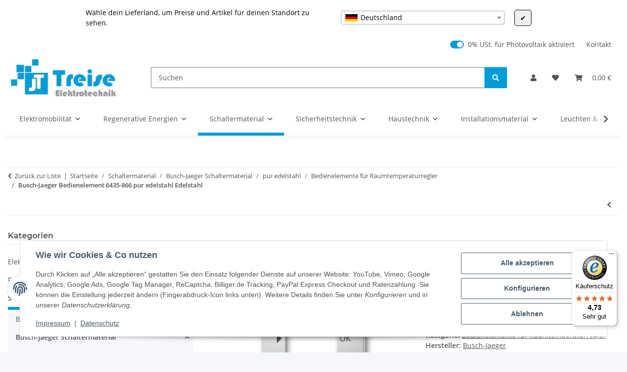

--- FILE ---
content_type: text/html; charset=utf-8
request_url: https://www.treise-elektro.de/Busch-Jaeger-6435-866-Zentralscheibe-edelstahl
body_size: 83815
content:
<!DOCTYPE html>
<html lang="de" itemscope itemtype="https://schema.org/ItemPage">
    
    <head>
<!-- The initial config of Consent Mode -->
<script type="text/javascript">
        window.dataLayer = window.dataLayer || [];
        function gtag() {dataLayer.push(arguments);}
        gtag('consent', 'default', {
            ad_storage: 'denied',
            ad_user_data: 'denied',
            ad_personalization: 'denied',
            analytics_storage: 'denied',
            wait_for_update: 2000});
        </script><!-- Google Tag Manager -->
<script id="ws_gt_gtm">(function(w,d,s,l,i){w[l]=w[l]||[];w[l].push({'gtm.start':new Date().getTime(),event:'gtm.js'});var f=d.getElementsByTagName(s)[0],j=d.createElement(s),dl=l!='dataLayer'?'&l='+l:'';j.async=true;j.src='https://www.googletagmanager.com/gtm.js?id='+i+dl;f.parentNode.insertBefore(j,f);})(window,document,'script','dataLayer','GTM-P7W4PB8');</script>
<!-- End Google Tag Manager -->
<!-- WS Google Tracking -->
<script async src="https://www.googletagmanager.com/gtag/js"></script><script id="ws_gt_globalSiteTag" type="application/javascript">
window.dataLayer = window.dataLayer || [];
function gtag() {dataLayer.push(arguments);}
gtag('js', new Date());
gtag('set', {'language': 'de'});</script>

<script type="application/javascript">/* Google Ads */if(typeof gtag == 'function'){gtag('config', '589-231-1480', {'allow_enhanced_conversions': true})};</script>
<script type="application/javascript">/* Google Analytics 4 */if(typeof gtag == 'function'){gtag('config', 'G-DLNQNK2Y1V')};</script>
<!-- END WS Google Tracking --><meta name="google-site-verification" content="function" gtag_report_conversion var callback="function" if undefined window.location="url;" gtag conversion send_to: aw-11072224664 transaction_id: event_callback: return false>
        
            <meta http-equiv="content-type" content="text/html; charset=utf-8">
            <meta name="description" itemprop="description" content="Alles für Ihre Elektroinstallation. Profitieren Sie von günstigen Preisen &amp; Top Qualität. Für Komfort-Timer-Bedienelement 6455-101. Für Standard-Timer-Bedie">
                            <meta name="keywords" itemprop="keywords" content="Busch-Jaeger Bedienelement 6435-866 pur edelstahl Edelstahl">
                        <meta name="viewport" content="width=device-width, initial-scale=1.0">
            <meta http-equiv="X-UA-Compatible" content="IE=edge">
                        <meta name="robots" content="index, follow">

            <meta itemprop="url" content="https://www.treise-elektro.de/Busch-Jaeger-6435-866-Zentralscheibe-edelstahl">
            <meta property="og:type" content="website">
            <meta property="og:site_name" content="Busch-Jaeger Bedienelement 6435-866 pur edelstahl Edelstahl - Ihr Onl, 24,79 €">
            <meta property="og:title" content="Busch-Jaeger Bedienelement 6435-866 pur edelstahl Edelstahl - Ihr Onl, 24,79 €">
            <meta property="og:description" content="Alles für Ihre Elektroinstallation. Profitieren Sie von günstigen Preisen &amp; Top Qualität. Für Komfort-Timer-Bedienelement 6455-101. Für Standard-Timer-Bedie">
            <meta property="og:url" content="https://www.treise-elektro.de/Busch-Jaeger-6435-866-Zentralscheibe-edelstahl">

                                    
                            <meta itemprop="image" content="https://www.treise-elektro.de/media/image/product/46206/lg/busch-jaeger-6435-866-zentralscheibe-edelstahl.jpg">
                <meta property="og:image" content="https://www.treise-elektro.de/media/image/product/46206/lg/busch-jaeger-6435-866-zentralscheibe-edelstahl.jpg">
                <meta property="og:image:width" content="1200">
                <meta property="og:image:height" content="1200">
                    

        <title itemprop="name">Busch-Jaeger Bedienelement 6435-866 pur edelstahl Edelstahl - Ihr Onl, 24,79 €</title>

                    <link rel="canonical" href="https://www.treise-elektro.de/Busch-Jaeger-6435-866-Zentralscheibe-edelstahl">
        
        

        
            <link rel="icon" href="https://www.treise-elektro.de/favicon.ico" sizes="48x48">
            <link rel="icon" href="https://www.treise-elektro.de/favicon.svg" sizes="any" type="image/svg+xml">
            <link rel="apple-touch-icon" href="https://www.treise-elektro.de/apple-touch-icon.png">
            <link rel="manifest" href="https://www.treise-elektro.de/site.webmanifest">
            <meta name="msapplication-TileColor" content="rgb(0, 156, 215)">
            <meta name="msapplication-TileImage" content="https://www.treise-elektro.de/mstile-144x144.png">
        
        
            <meta name="theme-color" content="rgb(0, 156, 215)">
        

        
                                                    
                <style id="criticalCSS">
                    
                        :root{--blue: #007bff;--indigo: #6610f2;--purple: #6f42c1;--pink: #e83e8c;--red: #dc3545;--orange: #fd7e14;--yellow: #ffc107;--green: #28a745;--teal: #20c997;--cyan: #17a2b8;--white: #ffffff;--gray: #707070;--gray-dark: #343a40;--primary: #009cd7;--secondary: #009cd7;--success: #1C871E;--info: #525252;--warning: #a56823;--danger: #b90000;--light: #f5f7fa;--dark: #525252;--gray: #707070;--gray-light: #f5f7fa;--gray-medium: #ebebeb;--gray-dark: #9b9b9b;--gray-darker: #525252;--breakpoint-xs: 0;--breakpoint-sm: 576px;--breakpoint-md: 768px;--breakpoint-lg: 992px;--breakpoint-xl: 1300px;--font-family-sans-serif: "Open Sans", sans-serif;--font-family-monospace: SFMono-Regular, Menlo, Monaco, Consolas, "Liberation Mono", "Courier New", monospace}*,*::before,*::after{box-sizing:border-box}html{font-family:sans-serif;line-height:1.15;-webkit-text-size-adjust:100%;-webkit-tap-highlight-color:rgba(0, 0, 0, 0)}article,aside,figcaption,figure,footer,header,hgroup,main,nav,section{display:block}body{margin:0;font-family:"Open Sans", sans-serif;font-size:0.875rem;font-weight:400;line-height:1.5;color:#525252;text-align:left;background-color:#f5f7fa}[tabindex="-1"]:focus:not(:focus-visible){outline:0 !important}hr{box-sizing:content-box;height:0;overflow:visible}h1,h2,h3,h4,h5,h6{margin-top:0;margin-bottom:1rem}p{margin-top:0;margin-bottom:1rem}abbr[title],abbr[data-original-title]{text-decoration:underline;text-decoration:underline dotted;cursor:help;border-bottom:0;text-decoration-skip-ink:none}address{margin-bottom:1rem;font-style:normal;line-height:inherit}ol,ul,dl{margin-top:0;margin-bottom:1rem}ol ol,ul ul,ol ul,ul ol{margin-bottom:0}dt{font-weight:700}dd{margin-bottom:0.5rem;margin-left:0}blockquote{margin:0 0 1rem}b,strong{font-weight:bolder}small{font-size:80%}sub,sup{position:relative;font-size:75%;line-height:0;vertical-align:baseline}sub{bottom:-0.25em}sup{top:-0.5em}a{color:#525252;text-decoration:underline;background-color:transparent}a:hover{color:#009cd7;text-decoration:none}a:not([href]):not([class]){color:inherit;text-decoration:none}a:not([href]):not([class]):hover{color:inherit;text-decoration:none}pre,code,kbd,samp{font-family:SFMono-Regular, Menlo, Monaco, Consolas, "Liberation Mono", "Courier New", monospace;font-size:1em}pre{margin-top:0;margin-bottom:1rem;overflow:auto;-ms-overflow-style:scrollbar}figure{margin:0 0 1rem}img{vertical-align:middle;border-style:none}svg{overflow:hidden;vertical-align:middle}table{border-collapse:collapse}caption{padding-top:0.75rem;padding-bottom:0.75rem;color:#707070;text-align:left;caption-side:bottom}th{text-align:inherit;text-align:-webkit-match-parent}label{display:inline-block;margin-bottom:0.5rem}button{border-radius:0}button:focus:not(:focus-visible){outline:0}input,button,select,optgroup,textarea{margin:0;font-family:inherit;font-size:inherit;line-height:inherit}button,input{overflow:visible}button,select{text-transform:none}[role="button"]{cursor:pointer}select{word-wrap:normal}button,[type="button"],[type="reset"],[type="submit"]{-webkit-appearance:button}button:not(:disabled),[type="button"]:not(:disabled),[type="reset"]:not(:disabled),[type="submit"]:not(:disabled){cursor:pointer}button::-moz-focus-inner,[type="button"]::-moz-focus-inner,[type="reset"]::-moz-focus-inner,[type="submit"]::-moz-focus-inner{padding:0;border-style:none}input[type="radio"],input[type="checkbox"]{box-sizing:border-box;padding:0}textarea{overflow:auto;resize:vertical}fieldset{min-width:0;padding:0;margin:0;border:0}legend{display:block;width:100%;max-width:100%;padding:0;margin-bottom:0.5rem;font-size:1.5rem;line-height:inherit;color:inherit;white-space:normal}progress{vertical-align:baseline}[type="number"]::-webkit-inner-spin-button,[type="number"]::-webkit-outer-spin-button{height:auto}[type="search"]{outline-offset:-2px;-webkit-appearance:none}[type="search"]::-webkit-search-decoration{-webkit-appearance:none}::-webkit-file-upload-button{font:inherit;-webkit-appearance:button}output{display:inline-block}summary{display:list-item;cursor:pointer}template{display:none}[hidden]{display:none !important}.img-fluid{max-width:100%;height:auto}.img-thumbnail{padding:0.25rem;background-color:#f5f7fa;border:1px solid #dee2e6;border-radius:0.125rem;box-shadow:0 1px 2px rgba(0, 0, 0, 0.075);max-width:100%;height:auto}.figure{display:inline-block}.figure-img{margin-bottom:0.5rem;line-height:1}.figure-caption{font-size:90%;color:#707070}code{font-size:87.5%;color:#e83e8c;word-wrap:break-word}a>code{color:inherit}kbd{padding:0.2rem 0.4rem;font-size:87.5%;color:#ffffff;background-color:#212529;border-radius:0.125rem;box-shadow:inset 0 -0.1rem 0 rgba(0, 0, 0, 0.25)}kbd kbd{padding:0;font-size:100%;font-weight:700;box-shadow:none}pre{display:block;font-size:87.5%;color:#212529}pre code{font-size:inherit;color:inherit;word-break:normal}.pre-scrollable{max-height:340px;overflow-y:scroll}.container,.container-fluid,.container-sm,.container-md,.container-lg,.container-xl{width:100%;padding-right:1rem;padding-left:1rem;margin-right:auto;margin-left:auto}@media (min-width:576px){.container,.container-sm{max-width:97vw}}@media (min-width:768px){.container,.container-sm,.container-md{max-width:720px}}@media (min-width:992px){.container,.container-sm,.container-md,.container-lg{max-width:960px}}@media (min-width:1300px){.container,.container-sm,.container-md,.container-lg,.container-xl{max-width:1250px}}.row{display:flex;flex-wrap:wrap;margin-right:-1rem;margin-left:-1rem}.no-gutters{margin-right:0;margin-left:0}.no-gutters>.col,.no-gutters>[class*="col-"]{padding-right:0;padding-left:0}.col-1,.col-2,.col-3,.col-4,.col-5,.col-6,.col-7,.col-8,.col-9,.col-10,.col-11,.col-12,.col,.col-auto,.col-sm-1,.col-sm-2,.col-sm-3,.col-sm-4,.col-sm-5,.col-sm-6,.col-sm-7,.col-sm-8,.col-sm-9,.col-sm-10,.col-sm-11,.col-sm-12,.col-sm,.col-sm-auto,.col-md-1,.col-md-2,.col-md-3,.col-md-4,.col-md-5,.col-md-6,.col-md-7,.col-md-8,.col-md-9,.col-md-10,.col-md-11,.col-md-12,.col-md,.col-md-auto,.col-lg-1,.col-lg-2,.col-lg-3,.col-lg-4,.col-lg-5,.col-lg-6,.col-lg-7,.col-lg-8,.col-lg-9,.col-lg-10,.col-lg-11,.col-lg-12,.col-lg,.col-lg-auto,.col-xl-1,.col-xl-2,.col-xl-3,.col-xl-4,.col-xl-5,.col-xl-6,.col-xl-7,.col-xl-8,.col-xl-9,.col-xl-10,.col-xl-11,.col-xl-12,.col-xl,.col-xl-auto{position:relative;width:100%;padding-right:1rem;padding-left:1rem}.col{flex-basis:0;flex-grow:1;max-width:100%}.row-cols-1>*{flex:0 0 100%;max-width:100%}.row-cols-2>*{flex:0 0 50%;max-width:50%}.row-cols-3>*{flex:0 0 33.3333333333%;max-width:33.3333333333%}.row-cols-4>*{flex:0 0 25%;max-width:25%}.row-cols-5>*{flex:0 0 20%;max-width:20%}.row-cols-6>*{flex:0 0 16.6666666667%;max-width:16.6666666667%}.col-auto{flex:0 0 auto;width:auto;max-width:100%}.col-1{flex:0 0 8.33333333%;max-width:8.33333333%}.col-2{flex:0 0 16.66666667%;max-width:16.66666667%}.col-3{flex:0 0 25%;max-width:25%}.col-4{flex:0 0 33.33333333%;max-width:33.33333333%}.col-5{flex:0 0 41.66666667%;max-width:41.66666667%}.col-6{flex:0 0 50%;max-width:50%}.col-7{flex:0 0 58.33333333%;max-width:58.33333333%}.col-8{flex:0 0 66.66666667%;max-width:66.66666667%}.col-9{flex:0 0 75%;max-width:75%}.col-10{flex:0 0 83.33333333%;max-width:83.33333333%}.col-11{flex:0 0 91.66666667%;max-width:91.66666667%}.col-12{flex:0 0 100%;max-width:100%}.order-first{order:-1}.order-last{order:13}.order-0{order:0}.order-1{order:1}.order-2{order:2}.order-3{order:3}.order-4{order:4}.order-5{order:5}.order-6{order:6}.order-7{order:7}.order-8{order:8}.order-9{order:9}.order-10{order:10}.order-11{order:11}.order-12{order:12}.offset-1{margin-left:8.33333333%}.offset-2{margin-left:16.66666667%}.offset-3{margin-left:25%}.offset-4{margin-left:33.33333333%}.offset-5{margin-left:41.66666667%}.offset-6{margin-left:50%}.offset-7{margin-left:58.33333333%}.offset-8{margin-left:66.66666667%}.offset-9{margin-left:75%}.offset-10{margin-left:83.33333333%}.offset-11{margin-left:91.66666667%}@media (min-width:576px){.col-sm{flex-basis:0;flex-grow:1;max-width:100%}.row-cols-sm-1>*{flex:0 0 100%;max-width:100%}.row-cols-sm-2>*{flex:0 0 50%;max-width:50%}.row-cols-sm-3>*{flex:0 0 33.3333333333%;max-width:33.3333333333%}.row-cols-sm-4>*{flex:0 0 25%;max-width:25%}.row-cols-sm-5>*{flex:0 0 20%;max-width:20%}.row-cols-sm-6>*{flex:0 0 16.6666666667%;max-width:16.6666666667%}.col-sm-auto{flex:0 0 auto;width:auto;max-width:100%}.col-sm-1{flex:0 0 8.33333333%;max-width:8.33333333%}.col-sm-2{flex:0 0 16.66666667%;max-width:16.66666667%}.col-sm-3{flex:0 0 25%;max-width:25%}.col-sm-4{flex:0 0 33.33333333%;max-width:33.33333333%}.col-sm-5{flex:0 0 41.66666667%;max-width:41.66666667%}.col-sm-6{flex:0 0 50%;max-width:50%}.col-sm-7{flex:0 0 58.33333333%;max-width:58.33333333%}.col-sm-8{flex:0 0 66.66666667%;max-width:66.66666667%}.col-sm-9{flex:0 0 75%;max-width:75%}.col-sm-10{flex:0 0 83.33333333%;max-width:83.33333333%}.col-sm-11{flex:0 0 91.66666667%;max-width:91.66666667%}.col-sm-12{flex:0 0 100%;max-width:100%}.order-sm-first{order:-1}.order-sm-last{order:13}.order-sm-0{order:0}.order-sm-1{order:1}.order-sm-2{order:2}.order-sm-3{order:3}.order-sm-4{order:4}.order-sm-5{order:5}.order-sm-6{order:6}.order-sm-7{order:7}.order-sm-8{order:8}.order-sm-9{order:9}.order-sm-10{order:10}.order-sm-11{order:11}.order-sm-12{order:12}.offset-sm-0{margin-left:0}.offset-sm-1{margin-left:8.33333333%}.offset-sm-2{margin-left:16.66666667%}.offset-sm-3{margin-left:25%}.offset-sm-4{margin-left:33.33333333%}.offset-sm-5{margin-left:41.66666667%}.offset-sm-6{margin-left:50%}.offset-sm-7{margin-left:58.33333333%}.offset-sm-8{margin-left:66.66666667%}.offset-sm-9{margin-left:75%}.offset-sm-10{margin-left:83.33333333%}.offset-sm-11{margin-left:91.66666667%}}@media (min-width:768px){.col-md{flex-basis:0;flex-grow:1;max-width:100%}.row-cols-md-1>*{flex:0 0 100%;max-width:100%}.row-cols-md-2>*{flex:0 0 50%;max-width:50%}.row-cols-md-3>*{flex:0 0 33.3333333333%;max-width:33.3333333333%}.row-cols-md-4>*{flex:0 0 25%;max-width:25%}.row-cols-md-5>*{flex:0 0 20%;max-width:20%}.row-cols-md-6>*{flex:0 0 16.6666666667%;max-width:16.6666666667%}.col-md-auto{flex:0 0 auto;width:auto;max-width:100%}.col-md-1{flex:0 0 8.33333333%;max-width:8.33333333%}.col-md-2{flex:0 0 16.66666667%;max-width:16.66666667%}.col-md-3{flex:0 0 25%;max-width:25%}.col-md-4{flex:0 0 33.33333333%;max-width:33.33333333%}.col-md-5{flex:0 0 41.66666667%;max-width:41.66666667%}.col-md-6{flex:0 0 50%;max-width:50%}.col-md-7{flex:0 0 58.33333333%;max-width:58.33333333%}.col-md-8{flex:0 0 66.66666667%;max-width:66.66666667%}.col-md-9{flex:0 0 75%;max-width:75%}.col-md-10{flex:0 0 83.33333333%;max-width:83.33333333%}.col-md-11{flex:0 0 91.66666667%;max-width:91.66666667%}.col-md-12{flex:0 0 100%;max-width:100%}.order-md-first{order:-1}.order-md-last{order:13}.order-md-0{order:0}.order-md-1{order:1}.order-md-2{order:2}.order-md-3{order:3}.order-md-4{order:4}.order-md-5{order:5}.order-md-6{order:6}.order-md-7{order:7}.order-md-8{order:8}.order-md-9{order:9}.order-md-10{order:10}.order-md-11{order:11}.order-md-12{order:12}.offset-md-0{margin-left:0}.offset-md-1{margin-left:8.33333333%}.offset-md-2{margin-left:16.66666667%}.offset-md-3{margin-left:25%}.offset-md-4{margin-left:33.33333333%}.offset-md-5{margin-left:41.66666667%}.offset-md-6{margin-left:50%}.offset-md-7{margin-left:58.33333333%}.offset-md-8{margin-left:66.66666667%}.offset-md-9{margin-left:75%}.offset-md-10{margin-left:83.33333333%}.offset-md-11{margin-left:91.66666667%}}@media (min-width:992px){.col-lg{flex-basis:0;flex-grow:1;max-width:100%}.row-cols-lg-1>*{flex:0 0 100%;max-width:100%}.row-cols-lg-2>*{flex:0 0 50%;max-width:50%}.row-cols-lg-3>*{flex:0 0 33.3333333333%;max-width:33.3333333333%}.row-cols-lg-4>*{flex:0 0 25%;max-width:25%}.row-cols-lg-5>*{flex:0 0 20%;max-width:20%}.row-cols-lg-6>*{flex:0 0 16.6666666667%;max-width:16.6666666667%}.col-lg-auto{flex:0 0 auto;width:auto;max-width:100%}.col-lg-1{flex:0 0 8.33333333%;max-width:8.33333333%}.col-lg-2{flex:0 0 16.66666667%;max-width:16.66666667%}.col-lg-3{flex:0 0 25%;max-width:25%}.col-lg-4{flex:0 0 33.33333333%;max-width:33.33333333%}.col-lg-5{flex:0 0 41.66666667%;max-width:41.66666667%}.col-lg-6{flex:0 0 50%;max-width:50%}.col-lg-7{flex:0 0 58.33333333%;max-width:58.33333333%}.col-lg-8{flex:0 0 66.66666667%;max-width:66.66666667%}.col-lg-9{flex:0 0 75%;max-width:75%}.col-lg-10{flex:0 0 83.33333333%;max-width:83.33333333%}.col-lg-11{flex:0 0 91.66666667%;max-width:91.66666667%}.col-lg-12{flex:0 0 100%;max-width:100%}.order-lg-first{order:-1}.order-lg-last{order:13}.order-lg-0{order:0}.order-lg-1{order:1}.order-lg-2{order:2}.order-lg-3{order:3}.order-lg-4{order:4}.order-lg-5{order:5}.order-lg-6{order:6}.order-lg-7{order:7}.order-lg-8{order:8}.order-lg-9{order:9}.order-lg-10{order:10}.order-lg-11{order:11}.order-lg-12{order:12}.offset-lg-0{margin-left:0}.offset-lg-1{margin-left:8.33333333%}.offset-lg-2{margin-left:16.66666667%}.offset-lg-3{margin-left:25%}.offset-lg-4{margin-left:33.33333333%}.offset-lg-5{margin-left:41.66666667%}.offset-lg-6{margin-left:50%}.offset-lg-7{margin-left:58.33333333%}.offset-lg-8{margin-left:66.66666667%}.offset-lg-9{margin-left:75%}.offset-lg-10{margin-left:83.33333333%}.offset-lg-11{margin-left:91.66666667%}}@media (min-width:1300px){.col-xl{flex-basis:0;flex-grow:1;max-width:100%}.row-cols-xl-1>*{flex:0 0 100%;max-width:100%}.row-cols-xl-2>*{flex:0 0 50%;max-width:50%}.row-cols-xl-3>*{flex:0 0 33.3333333333%;max-width:33.3333333333%}.row-cols-xl-4>*{flex:0 0 25%;max-width:25%}.row-cols-xl-5>*{flex:0 0 20%;max-width:20%}.row-cols-xl-6>*{flex:0 0 16.6666666667%;max-width:16.6666666667%}.col-xl-auto{flex:0 0 auto;width:auto;max-width:100%}.col-xl-1{flex:0 0 8.33333333%;max-width:8.33333333%}.col-xl-2{flex:0 0 16.66666667%;max-width:16.66666667%}.col-xl-3{flex:0 0 25%;max-width:25%}.col-xl-4{flex:0 0 33.33333333%;max-width:33.33333333%}.col-xl-5{flex:0 0 41.66666667%;max-width:41.66666667%}.col-xl-6{flex:0 0 50%;max-width:50%}.col-xl-7{flex:0 0 58.33333333%;max-width:58.33333333%}.col-xl-8{flex:0 0 66.66666667%;max-width:66.66666667%}.col-xl-9{flex:0 0 75%;max-width:75%}.col-xl-10{flex:0 0 83.33333333%;max-width:83.33333333%}.col-xl-11{flex:0 0 91.66666667%;max-width:91.66666667%}.col-xl-12{flex:0 0 100%;max-width:100%}.order-xl-first{order:-1}.order-xl-last{order:13}.order-xl-0{order:0}.order-xl-1{order:1}.order-xl-2{order:2}.order-xl-3{order:3}.order-xl-4{order:4}.order-xl-5{order:5}.order-xl-6{order:6}.order-xl-7{order:7}.order-xl-8{order:8}.order-xl-9{order:9}.order-xl-10{order:10}.order-xl-11{order:11}.order-xl-12{order:12}.offset-xl-0{margin-left:0}.offset-xl-1{margin-left:8.33333333%}.offset-xl-2{margin-left:16.66666667%}.offset-xl-3{margin-left:25%}.offset-xl-4{margin-left:33.33333333%}.offset-xl-5{margin-left:41.66666667%}.offset-xl-6{margin-left:50%}.offset-xl-7{margin-left:58.33333333%}.offset-xl-8{margin-left:66.66666667%}.offset-xl-9{margin-left:75%}.offset-xl-10{margin-left:83.33333333%}.offset-xl-11{margin-left:91.66666667%}}.nav{display:flex;flex-wrap:wrap;padding-left:0;margin-bottom:0;list-style:none}.nav-link{display:block;padding:0.5rem 1rem;text-decoration:none}.nav-link:hover,.nav-link:focus{text-decoration:none}.nav-link.disabled{color:#707070;pointer-events:none;cursor:default}.nav-tabs{border-bottom:1px solid #dee2e6}.nav-tabs .nav-link{margin-bottom:-1px;background-color:transparent;border:1px solid transparent;border-top-left-radius:0;border-top-right-radius:0}.nav-tabs .nav-link:hover,.nav-tabs .nav-link:focus{isolation:isolate;border-color:transparent}.nav-tabs .nav-link.disabled{color:#707070;background-color:transparent;border-color:transparent}.nav-tabs .nav-link.active,.nav-tabs .nav-item.show .nav-link{color:#525252;background-color:transparent;border-color:#009cd7}.nav-tabs .dropdown-menu{margin-top:-1px;border-top-left-radius:0;border-top-right-radius:0}.nav-pills .nav-link{background:none;border:0;border-radius:0.125rem}.nav-pills .nav-link.active,.nav-pills .show>.nav-link{color:#ffffff;background-color:#009cd7}.nav-fill>.nav-link,.nav-fill .nav-item{flex:1 1 auto;text-align:center}.nav-justified>.nav-link,.nav-justified .nav-item{flex-basis:0;flex-grow:1;text-align:center}.tab-content>.tab-pane{display:none}.tab-content>.active{display:block}.navbar{position:relative;display:flex;flex-wrap:wrap;align-items:center;justify-content:space-between;padding:0.4rem 1rem}.navbar .container,.navbar .container-fluid,.navbar .container-sm,.navbar .container-md,.navbar .container-lg,.navbar .container-xl,.navbar>.container-sm,.navbar>.container-md,.navbar>.container-lg,.navbar>.container-xl{display:flex;flex-wrap:wrap;align-items:center;justify-content:space-between}.navbar-brand{display:inline-block;padding-top:0.40625rem;padding-bottom:0.40625rem;margin-right:1rem;font-size:1rem;line-height:inherit;white-space:nowrap}.navbar-brand:hover,.navbar-brand:focus{text-decoration:none}.navbar-nav{display:flex;flex-direction:column;padding-left:0;margin-bottom:0;list-style:none}.navbar-nav .nav-link{padding-right:0;padding-left:0}.navbar-nav .dropdown-menu{position:static;float:none}.navbar-text{display:inline-block;padding-top:0.5rem;padding-bottom:0.5rem}.navbar-collapse{flex-basis:100%;flex-grow:1;align-items:center}.navbar-toggler{padding:0.25rem 0.75rem;font-size:1rem;line-height:1;background-color:transparent;border:1px solid transparent;border-radius:0.125rem}.navbar-toggler:hover,.navbar-toggler:focus{text-decoration:none}.navbar-toggler-icon{display:inline-block;width:1.5em;height:1.5em;vertical-align:middle;content:"";background:50% / 100% 100% no-repeat}.navbar-nav-scroll{max-height:75vh;overflow-y:auto}@media (max-width:575.98px){.navbar-expand-sm>.container,.navbar-expand-sm>.container-fluid,.navbar-expand-sm>.container-sm,.navbar-expand-sm>.container-md,.navbar-expand-sm>.container-lg,.navbar-expand-sm>.container-xl{padding-right:0;padding-left:0}}@media (min-width:576px){.navbar-expand-sm{flex-flow:row nowrap;justify-content:flex-start}.navbar-expand-sm .navbar-nav{flex-direction:row}.navbar-expand-sm .navbar-nav .dropdown-menu{position:absolute}.navbar-expand-sm .navbar-nav .nav-link{padding-right:1.5rem;padding-left:1.5rem}.navbar-expand-sm>.container,.navbar-expand-sm>.container-fluid,.navbar-expand-sm>.container-sm,.navbar-expand-sm>.container-md,.navbar-expand-sm>.container-lg,.navbar-expand-sm>.container-xl{flex-wrap:nowrap}.navbar-expand-sm .navbar-nav-scroll{overflow:visible}.navbar-expand-sm .navbar-collapse{display:flex !important;flex-basis:auto}.navbar-expand-sm .navbar-toggler{display:none}}@media (max-width:767.98px){.navbar-expand-md>.container,.navbar-expand-md>.container-fluid,.navbar-expand-md>.container-sm,.navbar-expand-md>.container-md,.navbar-expand-md>.container-lg,.navbar-expand-md>.container-xl{padding-right:0;padding-left:0}}@media (min-width:768px){.navbar-expand-md{flex-flow:row nowrap;justify-content:flex-start}.navbar-expand-md .navbar-nav{flex-direction:row}.navbar-expand-md .navbar-nav .dropdown-menu{position:absolute}.navbar-expand-md .navbar-nav .nav-link{padding-right:1.5rem;padding-left:1.5rem}.navbar-expand-md>.container,.navbar-expand-md>.container-fluid,.navbar-expand-md>.container-sm,.navbar-expand-md>.container-md,.navbar-expand-md>.container-lg,.navbar-expand-md>.container-xl{flex-wrap:nowrap}.navbar-expand-md .navbar-nav-scroll{overflow:visible}.navbar-expand-md .navbar-collapse{display:flex !important;flex-basis:auto}.navbar-expand-md .navbar-toggler{display:none}}@media (max-width:991.98px){.navbar-expand-lg>.container,.navbar-expand-lg>.container-fluid,.navbar-expand-lg>.container-sm,.navbar-expand-lg>.container-md,.navbar-expand-lg>.container-lg,.navbar-expand-lg>.container-xl{padding-right:0;padding-left:0}}@media (min-width:992px){.navbar-expand-lg{flex-flow:row nowrap;justify-content:flex-start}.navbar-expand-lg .navbar-nav{flex-direction:row}.navbar-expand-lg .navbar-nav .dropdown-menu{position:absolute}.navbar-expand-lg .navbar-nav .nav-link{padding-right:1.5rem;padding-left:1.5rem}.navbar-expand-lg>.container,.navbar-expand-lg>.container-fluid,.navbar-expand-lg>.container-sm,.navbar-expand-lg>.container-md,.navbar-expand-lg>.container-lg,.navbar-expand-lg>.container-xl{flex-wrap:nowrap}.navbar-expand-lg .navbar-nav-scroll{overflow:visible}.navbar-expand-lg .navbar-collapse{display:flex !important;flex-basis:auto}.navbar-expand-lg .navbar-toggler{display:none}}@media (max-width:1299.98px){.navbar-expand-xl>.container,.navbar-expand-xl>.container-fluid,.navbar-expand-xl>.container-sm,.navbar-expand-xl>.container-md,.navbar-expand-xl>.container-lg,.navbar-expand-xl>.container-xl{padding-right:0;padding-left:0}}@media (min-width:1300px){.navbar-expand-xl{flex-flow:row nowrap;justify-content:flex-start}.navbar-expand-xl .navbar-nav{flex-direction:row}.navbar-expand-xl .navbar-nav .dropdown-menu{position:absolute}.navbar-expand-xl .navbar-nav .nav-link{padding-right:1.5rem;padding-left:1.5rem}.navbar-expand-xl>.container,.navbar-expand-xl>.container-fluid,.navbar-expand-xl>.container-sm,.navbar-expand-xl>.container-md,.navbar-expand-xl>.container-lg,.navbar-expand-xl>.container-xl{flex-wrap:nowrap}.navbar-expand-xl .navbar-nav-scroll{overflow:visible}.navbar-expand-xl .navbar-collapse{display:flex !important;flex-basis:auto}.navbar-expand-xl .navbar-toggler{display:none}}.navbar-expand{flex-flow:row nowrap;justify-content:flex-start}.navbar-expand>.container,.navbar-expand>.container-fluid,.navbar-expand>.container-sm,.navbar-expand>.container-md,.navbar-expand>.container-lg,.navbar-expand>.container-xl{padding-right:0;padding-left:0}.navbar-expand .navbar-nav{flex-direction:row}.navbar-expand .navbar-nav .dropdown-menu{position:absolute}.navbar-expand .navbar-nav .nav-link{padding-right:1.5rem;padding-left:1.5rem}.navbar-expand>.container,.navbar-expand>.container-fluid,.navbar-expand>.container-sm,.navbar-expand>.container-md,.navbar-expand>.container-lg,.navbar-expand>.container-xl{flex-wrap:nowrap}.navbar-expand .navbar-nav-scroll{overflow:visible}.navbar-expand .navbar-collapse{display:flex !important;flex-basis:auto}.navbar-expand .navbar-toggler{display:none}.navbar-light .navbar-brand{color:rgba(0, 0, 0, 0.9)}.navbar-light .navbar-brand:hover,.navbar-light .navbar-brand:focus{color:rgba(0, 0, 0, 0.9)}.navbar-light .navbar-nav .nav-link{color:#525252}.navbar-light .navbar-nav .nav-link:hover,.navbar-light .navbar-nav .nav-link:focus{color:#009cd7}.navbar-light .navbar-nav .nav-link.disabled{color:rgba(0, 0, 0, 0.3)}.navbar-light .navbar-nav .show>.nav-link,.navbar-light .navbar-nav .active>.nav-link,.navbar-light .navbar-nav .nav-link.show,.navbar-light .navbar-nav .nav-link.active{color:rgba(0, 0, 0, 0.9)}.navbar-light .navbar-toggler{color:#525252;border-color:rgba(0, 0, 0, 0.1)}.navbar-light .navbar-toggler-icon{background-image:url("data:image/svg+xml,%3csvg xmlns='http://www.w3.org/2000/svg' width='30' height='30' viewBox='0 0 30 30'%3e%3cpath stroke='%23525252' stroke-linecap='round' stroke-miterlimit='10' stroke-width='2' d='M4 7h22M4 15h22M4 23h22'/%3e%3c/svg%3e")}.navbar-light .navbar-text{color:#525252}.navbar-light .navbar-text a{color:rgba(0, 0, 0, 0.9)}.navbar-light .navbar-text a:hover,.navbar-light .navbar-text a:focus{color:rgba(0, 0, 0, 0.9)}.navbar-dark .navbar-brand{color:#ffffff}.navbar-dark .navbar-brand:hover,.navbar-dark .navbar-brand:focus{color:#ffffff}.navbar-dark .navbar-nav .nav-link{color:rgba(255, 255, 255, 0.5)}.navbar-dark .navbar-nav .nav-link:hover,.navbar-dark .navbar-nav .nav-link:focus{color:rgba(255, 255, 255, 0.75)}.navbar-dark .navbar-nav .nav-link.disabled{color:rgba(255, 255, 255, 0.25)}.navbar-dark .navbar-nav .show>.nav-link,.navbar-dark .navbar-nav .active>.nav-link,.navbar-dark .navbar-nav .nav-link.show,.navbar-dark .navbar-nav .nav-link.active{color:#ffffff}.navbar-dark .navbar-toggler{color:rgba(255, 255, 255, 0.5);border-color:rgba(255, 255, 255, 0.1)}.navbar-dark .navbar-toggler-icon{background-image:url("data:image/svg+xml,%3csvg xmlns='http://www.w3.org/2000/svg' width='30' height='30' viewBox='0 0 30 30'%3e%3cpath stroke='rgba%28255, 255, 255, 0.5%29' stroke-linecap='round' stroke-miterlimit='10' stroke-width='2' d='M4 7h22M4 15h22M4 23h22'/%3e%3c/svg%3e")}.navbar-dark .navbar-text{color:rgba(255, 255, 255, 0.5)}.navbar-dark .navbar-text a{color:#ffffff}.navbar-dark .navbar-text a:hover,.navbar-dark .navbar-text a:focus{color:#ffffff}.pagination-sm .page-item.active .page-link::after,.pagination-sm .page-item.active .page-text::after{left:0.375rem;right:0.375rem}.pagination-lg .page-item.active .page-link::after,.pagination-lg .page-item.active .page-text::after{left:1.125rem;right:1.125rem}.page-item{position:relative}.page-item.active{font-weight:700}.page-item.active .page-link::after,.page-item.active .page-text::after{content:"";position:absolute;left:0.5625rem;bottom:0;right:0.5625rem;border-bottom:4px solid #009cd7}@media (min-width:768px){.dropdown-item.page-item{background-color:transparent}}.page-link,.page-text{text-decoration:none}.pagination{margin-bottom:0;justify-content:space-between;align-items:center}@media (min-width:768px){.pagination{justify-content:normal}.pagination .dropdown>.btn{display:none}.pagination .dropdown-menu{position:static !important;transform:none !important;display:flex;margin:0;padding:0;border:0;min-width:auto}.pagination .dropdown-item{width:auto;display:inline-block;padding:0}.pagination .dropdown-item.active{background-color:transparent;color:#525252}.pagination .dropdown-item:hover{background-color:transparent}.pagination .pagination-site{display:none}}@media (max-width:767.98px){.pagination .dropdown-item{padding:0}.pagination .dropdown-item.active .page-link,.pagination .dropdown-item.active .page-text,.pagination .dropdown-item:active .page-link,.pagination .dropdown-item:active .page-text{color:#525252}}.productlist-page-nav{align-items:center}.productlist-page-nav .pagination{margin:0}.productlist-page-nav .displayoptions{margin-bottom:1rem}@media (min-width:768px){.productlist-page-nav .displayoptions{margin-bottom:0}}.productlist-page-nav .displayoptions .btn-group+.btn-group+.btn-group{margin-left:0.5rem}.productlist-page-nav .result-option-wrapper{margin-right:0.5rem}.productlist-page-nav .productlist-item-info{margin-bottom:0.5rem;margin-left:auto;margin-right:auto;display:flex}@media (min-width:768px){.productlist-page-nav .productlist-item-info{margin-right:0;margin-bottom:0}.productlist-page-nav .productlist-item-info.productlist-item-border{border-right:1px solid #ebebeb;padding-right:1rem}}.productlist-page-nav.productlist-page-nav-header-m{margin-top:3rem}@media (min-width:768px){.productlist-page-nav.productlist-page-nav-header-m{margin-top:2rem}.productlist-page-nav.productlist-page-nav-header-m>.col{margin-top:1rem}}.productlist-page-nav-bottom{margin-bottom:2rem}.pagination-wrapper{margin-bottom:1rem;align-items:center;border-top:1px solid #f5f7fa;border-bottom:1px solid #f5f7fa;padding-top:0.5rem;padding-bottom:0.5rem}.pagination-wrapper .pagination-entries{font-weight:700;margin-bottom:1rem}@media (min-width:768px){.pagination-wrapper .pagination-entries{margin-bottom:0}}.pagination-wrapper .pagination-selects{margin-left:auto;margin-top:1rem}@media (min-width:768px){.pagination-wrapper .pagination-selects{margin-left:0;margin-top:0}}.pagination-wrapper .pagination-selects .pagination-selects-entries{margin-bottom:1rem}@media (min-width:768px){.pagination-wrapper .pagination-selects .pagination-selects-entries{margin-right:1rem;margin-bottom:0}}.pagination-no-wrapper{border:0;padding-top:0;padding-bottom:0}.topbar-wrapper{position:relative;z-index:1021;flex-direction:row-reverse}.sticky-header header{position:sticky;top:0}#jtl-nav-wrapper .form-control::placeholder,#jtl-nav-wrapper .form-control:focus::placeholder{color:#525252}#jtl-nav-wrapper .label-slide .form-group:not(.exclude-from-label-slide):not(.checkbox) label{background:#ffffff;color:#525252}header{box-shadow:0 1rem 0.5625rem -0.75rem rgba(0, 0, 0, 0.06);position:relative;z-index:1020}header .dropdown-menu{background-color:#ffffff;color:#525252}header .navbar-toggler{color:#525252}header .navbar-brand img{max-width:50vw;object-fit:contain}header .nav-right .dropdown-menu{margin-top:-0.03125rem;box-shadow:inset 0 1rem 0.5625rem -0.75rem rgba(0, 0, 0, 0.06)}@media (min-width:992px){header #mainNavigation{margin-right:1rem}}@media (max-width:991.98px){header .navbar-brand img{max-width:30vw}header .dropup,header .dropright,header .dropdown,header .dropleft,header .col,header [class*="col-"]{position:static}header .navbar-collapse{position:fixed;top:0;left:0;display:block;height:100vh !important;-webkit-overflow-scrolling:touch;max-width:16.875rem;transition:all 0.2s ease-in-out;z-index:1050;width:100%;background:#ffffff}header .navbar-collapse:not(.show){transform:translateX(-100%)}header .navbar-nav{transition:all 0.2s ease-in-out}header .navbar-nav .nav-item,header .navbar-nav .nav-link{margin-left:0;margin-right:0;padding-left:1rem;padding-right:1rem;padding-top:1rem;padding-bottom:1rem}header .navbar-nav .nav-link{margin-top:-1rem;margin-bottom:-1rem;margin-left:-1rem;margin-right:-1rem;display:flex;align-items:center;justify-content:space-between}header .navbar-nav .nav-link::after{content:'\f054' !important;font-family:"Font Awesome 5 Free" !important;font-weight:900;margin-left:0.5rem;margin-top:0;font-size:0.75em}header .navbar-nav .nav-item.dropdown>.nav-link>.product-count{display:none}header .navbar-nav .nav-item:not(.dropdown) .nav-link::after{display:none}header .navbar-nav .dropdown-menu{position:absolute;left:100%;top:0;box-shadow:none;width:100%;padding:0;margin:0}header .navbar-nav .dropdown-menu:not(.show){display:none}header .navbar-nav .dropdown-body{margin:0}header .navbar-nav .nav{flex-direction:column}header .nav-mobile-header{padding-left:1rem;padding-right:1rem}header .nav-mobile-header>.row{height:3.125rem}header .nav-mobile-header .nav-mobile-header-hr{margin-top:0;margin-bottom:0}header .nav-mobile-body{height:calc(100vh - 3.125rem);height:calc(var(--vh, 1vh) * 100 - 3.125rem);overflow-y:auto;position:relative}header .nav-scrollbar-inner{overflow:visible}header .nav-right{font-size:1rem}header .nav-right .dropdown-menu{width:100%}}@media (min-width:992px){header .navbar-collapse{height:4.3125rem}header .navbar-nav>.nav-item>.nav-link{position:relative;padding:1.5rem}header .navbar-nav>.nav-item>.nav-link::before{content:"";position:absolute;bottom:0;left:50%;transform:translateX(-50%);border-width:0 0 6px;border-color:#009cd7;border-style:solid;transition:width 0.4s;width:0}header .navbar-nav>.nav-item.active>.nav-link::before,header .navbar-nav>.nav-item:hover>.nav-link::before,header .navbar-nav>.nav-item.hover>.nav-link::before{width:100%}header .navbar-nav>.nav-item>.dropdown-menu{max-height:calc(100vh - 12.5rem);overflow:auto;margin-top:-0.03125rem;box-shadow:inset 0 1rem 0.5625rem -0.75rem rgba(0, 0, 0, 0.06)}header .navbar-nav>.nav-item.dropdown-full{position:static}header .navbar-nav>.nav-item.dropdown-full .dropdown-menu{width:100%}header .navbar-nav>.nav-item .product-count{display:none}header .navbar-nav>.nav-item .nav{flex-wrap:wrap}header .navbar-nav .nav .nav-link{padding:0}header .navbar-nav .nav .nav-link::after{display:none}header .navbar-nav .dropdown .nav-item{width:100%}header .nav-mobile-body{align-self:flex-start;width:100%}header .nav-scrollbar-inner{width:100%}header .nav-right .nav-link{padding-top:1.5rem;padding-bottom:1.5rem}header .submenu-headline::after{display:none}header .submenu-headline-toplevel{font-family:Montserrat, sans-serif;font-size:1rem;border-bottom:1px solid #ebebeb;margin-bottom:1rem}header .subcategory-wrapper .categories-recursive-dropdown{display:block;position:static !important;box-shadow:none}header .subcategory-wrapper .categories-recursive-dropdown>.nav{flex-direction:column}header .subcategory-wrapper .categories-recursive-dropdown .categories-recursive-dropdown{margin-left:0.25rem}}header .submenu-headline-image{margin-bottom:1rem;display:none}@media (min-width:992px){header .submenu-headline-image{display:block}}header #burger-menu{margin-right:1rem}header .table,header .dropdown-item,header .btn-outline-primary{color:#525252}header .dropdown-item{background-color:transparent}header .dropdown-item:hover{background-color:#009cd7}header .btn-outline-primary:hover{color:#f5f7fa}@media (min-width:992px){.nav-item-lg-m{margin-top:1.5rem;margin-bottom:1.5rem}}.fixed-search{background-color:#ffffff;box-shadow:0 0.25rem 0.5rem rgba(0, 0, 0, 0.2);padding-top:0.5rem;padding-bottom:0.5rem}.fixed-search .form-control{background-color:#ffffff;color:#525252}.fixed-search .form-control::placeholder{color:#525252}.main-search .twitter-typeahead{display:flex;flex-grow:1}.form-clear{align-items:center;bottom:8px;color:#525252;cursor:pointer;display:flex;height:24px;justify-content:center;position:absolute;right:52px;width:24px;z-index:10}.account-icon-dropdown .account-icon-dropdown-pass{margin-bottom:2rem}.account-icon-dropdown .dropdown-footer{background-color:#009cd7}.account-icon-dropdown .dropdown-footer a{text-decoration:underline}.account-icon-dropdown .account-icon-dropdown-logout{padding-bottom:0.5rem}.cart-dropdown-shipping-notice{color:#009cd7}.is-checkout header,.is-checkout .navbar{height:2.8rem}@media (min-width:992px){.is-checkout header,.is-checkout .navbar{height:4.2625rem}}.is-checkout .search-form-wrapper-fixed,.is-checkout .fixed-search{display:none}@media (max-width:991.98px){.nav-icons{height:2.8rem}}.search-form-wrapper-fixed{padding-top:0.5rem;padding-bottom:0.5rem}.full-width-mega .main-search-wrapper .twitter-typeahead{flex:1}@media (min-width:992px){.full-width-mega .main-search-wrapper{display:block}}@media (max-width:991.98px){.full-width-mega.sticky-top .main-search-wrapper{padding-right:0;padding-left:0;flex:0 0 auto;width:auto;max-width:100%}.full-width-mega.sticky-top .main-search-wrapper+.col,.full-width-mega.sticky-top .main-search-wrapper a{padding-left:0}.full-width-mega.sticky-top .main-search-wrapper .nav-link{padding-right:0.7rem}.full-width-mega .secure-checkout-icon{flex:0 0 auto;width:auto;max-width:100%;margin-left:auto}.full-width-mega .toggler-logo-wrapper{position:initial;width:max-content}}.full-width-mega .nav-icons-wrapper{padding-left:0}.full-width-mega .nav-logo-wrapper{padding-right:0;margin-right:auto}@media (min-width:992px){.full-width-mega .navbar-expand-lg .nav-multiple-row .navbar-nav{flex-wrap:wrap}.full-width-mega #mainNavigation.nav-multiple-row{height:auto;margin-right:0}.full-width-mega .nav-multiple-row .nav-scrollbar-inner{padding-bottom:0}.full-width-mega .nav-multiple-row .nav-scrollbar-arrow{display:none}.full-width-mega .menu-search-position-center .main-search-wrapper{margin-right:auto}.full-width-mega .menu-search-position-left .main-search-wrapper{margin-right:auto}.full-width-mega .menu-search-position-left .nav-logo-wrapper{margin-right:initial}.full-width-mega .menu-center-center.menu-multiple-rows-multiple .nav-scrollbar-inner{justify-content:center}.full-width-mega .menu-center-space-between.menu-multiple-rows-multiple .nav-scrollbar-inner{justify-content:space-between}}@media (min-width:992px){header.full-width-mega .nav-right .dropdown-menu{box-shadow:0 0 7px #000000}header .nav-multiple-row .navbar-nav>.nav-item>.nav-link{padding:1rem 1.5rem}}.slick-slider{position:relative;display:block;box-sizing:border-box;-webkit-touch-callout:none;-webkit-user-select:none;-khtml-user-select:none;-moz-user-select:none;-ms-user-select:none;user-select:none;-ms-touch-action:pan-y;touch-action:pan-y;-webkit-tap-highlight-color:transparent}.slick-list{position:relative;overflow:hidden;display:block;margin:0;padding:0}.slick-list:focus{outline:none}.slick-list.dragging{cursor:pointer;cursor:hand}.slick-slider .slick-track,.slick-slider .slick-list{-webkit-transform:translate3d(0, 0, 0);-moz-transform:translate3d(0, 0, 0);-ms-transform:translate3d(0, 0, 0);-o-transform:translate3d(0, 0, 0);transform:translate3d(0, 0, 0)}.slick-track{position:relative;left:0;top:0;display:block;margin-left:auto;margin-right:auto;margin-bottom:2px}.slick-track:before,.slick-track:after{content:"";display:table}.slick-track:after{clear:both}.slick-loading .slick-track{visibility:hidden}.slick-slide{float:left;height:100%;min-height:1px;display:none}[dir="rtl"] .slick-slide{float:right}.slick-slide img{display:block}.slick-slide.slick-loading img{display:none}.slick-slide.dragging img{pointer-events:none}.slick-initialized .slick-slide{display:block}.slick-loading .slick-slide{visibility:hidden}.slick-vertical .slick-slide{display:block;height:auto;border:1px solid transparent}.slick-arrow.slick-hidden{display:none}:root{--vh: 1vh}.fa,.fas,.far,.fal{display:inline-block}h1,h2,h3,h4,h5,h6,.h1,.h2,.h3,.productlist-filter-headline,.sidepanel-left .box-normal .box-normal-link,.h4,.h5,.h6{margin-bottom:1rem;font-family:Montserrat, sans-serif;font-weight:400;line-height:1.2;color:#525252}h1,.h1{font-size:1.875rem}h2,.h2{font-size:1.5rem}h3,.h3,.productlist-filter-headline,.sidepanel-left .box-normal .box-normal-link{font-size:1rem}h4,.h4{font-size:0.875rem}h5,.h5{font-size:0.875rem}h6,.h6{font-size:0.875rem}.btn-skip-to{position:absolute;top:0;transition:transform 200ms;transform:scale(0);margin:1%;z-index:1070;background:#ffffff;border:3px solid #009cd7;font-weight:400;color:#525252;text-align:center;vertical-align:middle;padding:0.625rem 0.9375rem;border-radius:0.125rem;font-weight:bolder;text-decoration:none}.btn-skip-to:focus{transform:scale(1)}.slick-slide a:hover,.slick-slide a:focus{color:#009cd7;text-decoration:none}.slick-slide a:not([href]):not([class]):hover,.slick-slide a:not([href]):not([class]):focus{color:inherit;text-decoration:none}.banner .img-fluid{width:100%}.label-slide .form-group:not(.exclude-from-label-slide):not(.checkbox) label{display:none}.modal{display:none}.carousel-thumbnails .slick-arrow{opacity:0}.slick-dots{flex:0 0 100%;display:flex;justify-content:center;align-items:center;font-size:0;line-height:0;padding:0;height:1rem;width:100%;margin:2rem 0 0}.slick-dots li{margin:0 0.25rem;list-style-type:none}.slick-dots li button{width:0.75rem;height:0.75rem;padding:0;border-radius:50%;border:0.125rem solid #ebebeb;background-color:#ebebeb;transition:all 0.2s ease-in-out}.slick-dots li.slick-active button{background-color:#525252;border-color:#525252}.consent-modal:not(.active){display:none}.consent-banner-icon{width:1em;height:1em}.mini>#consent-banner{display:none}html{overflow-y:scroll}.dropdown-menu{display:none}.dropdown-toggle::after{content:"";margin-left:0.5rem;display:inline-block}.list-unstyled,.list-icons{padding-left:0;list-style:none}.input-group{position:relative;display:flex;flex-wrap:wrap;align-items:stretch;width:100%}.input-group>.form-control{flex:1 1 auto;width:1%}#main-wrapper{background:#ffffff}.container-fluid-xl{max-width:103.125rem}.nav-dividers .nav-item{position:relative}.nav-dividers .nav-item:not(:last-child)::after{content:"";position:absolute;right:0;top:0.5rem;height:calc(100% - 1rem);border-right:0.0625rem solid currentColor}.nav-link{text-decoration:none}.nav-scrollbar{overflow:hidden;display:flex;align-items:center}.nav-scrollbar .nav,.nav-scrollbar .navbar-nav{flex-wrap:nowrap}.nav-scrollbar .nav-item{white-space:nowrap}.nav-scrollbar-inner{overflow-x:auto;padding-bottom:1.5rem;align-self:flex-start}#shop-nav{align-items:center;flex-shrink:0;margin-left:auto}@media (max-width:767.98px){#shop-nav .nav-link{padding-left:0.7rem;padding-right:0.7rem}}.has-left-sidebar .breadcrumb-container{padding-left:0;padding-right:0}.breadcrumb{display:flex;flex-wrap:wrap;padding:0.5rem 0;margin-bottom:0;list-style:none;background-color:transparent;border-radius:0}.breadcrumb-item{display:none}@media (min-width:768px){.breadcrumb-item{display:flex}}.breadcrumb-item.active{font-weight:700}.breadcrumb-item.first{padding-left:0}.breadcrumb-item.first::before{display:none}.breadcrumb-item+.breadcrumb-item{padding-left:0.5rem}.breadcrumb-item+.breadcrumb-item::before{display:inline-block;padding-right:0.5rem;color:#707070;content:"/"}.breadcrumb-item.active{color:#525252;font-weight:700}.breadcrumb-item.first::before{display:none}.breadcrumb-arrow{display:flex}@media (min-width:768px){.breadcrumb-arrow{display:none}}.breadcrumb-arrow:first-child::before{content:'\f053' !important;font-family:"Font Awesome 5 Free" !important;font-weight:900;margin-right:6px}.breadcrumb-arrow:not(:first-child){padding-left:0}.breadcrumb-arrow:not(:first-child)::before{content:none}.breadcrumb-wrapper{margin-bottom:2rem}@media (min-width:992px){.breadcrumb-wrapper{border-style:solid;border-color:#ebebeb;border-width:1px 0}}.breadcrumb{font-size:0.8125rem}.breadcrumb a{text-decoration:none}.breadcrumb-back{padding-right:1rem;margin-right:1rem;border-right:1px solid #ebebeb}.hr-sect{display:flex;justify-content:center;flex-basis:100%;align-items:center;color:#525252;margin:8px 0;font-size:1.5rem;font-family:Montserrat, sans-serif}.hr-sect::before{margin:0 30px 0 0}.hr-sect::after{margin:0 0 0 30px}.hr-sect::before,.hr-sect::after{content:"";flex-grow:1;background:rgba(0, 0, 0, 0.1);height:1px;font-size:0;line-height:0}.hr-sect a{text-decoration:none;border-bottom:0.375rem solid transparent;font-weight:700}@media (max-width:991.98px){.hr-sect{text-align:center;border-top:1px solid rgba(0, 0, 0, 0.1);border-bottom:1px solid rgba(0, 0, 0, 0.1);padding:15px 0;margin:15px 0}.hr-sect::before,.hr-sect::after{margin:0;flex-grow:unset}.hr-sect a{border-bottom:none;margin:auto}}.slick-slider-other.is-not-opc{margin-bottom:2rem}.slick-slider-other.is-not-opc .carousel{margin-bottom:1.5rem}.slick-slider-other .slick-slider-other-container{padding-left:0;padding-right:0}@media (min-width:768px){.slick-slider-other .slick-slider-other-container{padding-left:1rem;padding-right:1rem}}.slick-slider-other .hr-sect{margin-bottom:2rem}#header-top-bar{position:relative;z-index:1021;flex-direction:row-reverse}#header-top-bar,header{background-color:#ffffff;color:#525252}.img-aspect-ratio{width:100%;height:auto}header{box-shadow:0 1rem 0.5625rem -0.75rem rgba(0, 0, 0, 0.06);position:relative;z-index:1020}header .navbar{padding:0;position:static}@media (min-width:992px){header{padding-bottom:0}header .navbar-brand{margin-right:3rem}}header .navbar-brand{padding:0.4rem;outline-offset:-3px}header .navbar-brand img{height:2rem;width:auto}header .nav-right .dropdown-menu{margin-top:-0.03125rem;box-shadow:inset 0 1rem 0.5625rem -0.75rem rgba(0, 0, 0, 0.06)}@media (min-width:992px){header .navbar-brand{padding-top:0.6rem;padding-bottom:0.6rem}header .navbar-brand img{height:3.0625rem}header .navbar-collapse{height:4.3125rem}header .navbar-nav>.nav-item>.nav-link{position:relative;padding:1.5rem}header .navbar-nav>.nav-item>.nav-link::before{content:"";position:absolute;bottom:0;left:50%;transform:translateX(-50%);border-width:0 0 6px;border-color:#009cd7;border-style:solid;transition:width 0.4s;width:0}header .navbar-nav>.nav-item>.nav-link:focus{outline-offset:-2px}header .navbar-nav>.nav-item.active>.nav-link::before,header .navbar-nav>.nav-item:hover>.nav-link::before,header .navbar-nav>.nav-item.hover>.nav-link::before{width:100%}header .navbar-nav>.nav-item .nav{flex-wrap:wrap}header .navbar-nav .nav .nav-link{padding:0}header .navbar-nav .nav .nav-link::after{display:none}header .navbar-nav .dropdown .nav-item{width:100%}header .nav-mobile-body{align-self:flex-start;width:100%}header .nav-scrollbar-inner{width:100%}header .nav-right .nav-link{padding-top:1.5rem;padding-bottom:1.5rem}}.btn{display:inline-block;font-weight:600;color:#525252;text-align:center;vertical-align:middle;user-select:none;background-color:transparent;border:1px solid transparent;padding:0.625rem 0.9375rem;font-size:0.875rem;line-height:1.5;border-radius:0.125rem}.btn.disabled,.btn:disabled{opacity:0.65;box-shadow:none}.btn:not(:disabled):not(.disabled):active,.btn:not(:disabled):not(.disabled).active{box-shadow:inset 0 3px 5px rgba(0, 0, 0, 0.125)}.btn:not(:disabled):not(.disabled):active:focus,.btn:not(:disabled):not(.disabled).active:focus{box-shadow:0 0 0 0.2rem rgba(0, 156, 215, 0.25), inset 0 3px 5px rgba(0, 0, 0, 0.125)}.form-control{display:block;width:100%;height:calc(1.5em + 1.25rem + 2px);padding:0.625rem 0.9375rem;font-size:0.875rem;font-weight:400;line-height:1.5;color:#525252;background-color:#ffffff;background-clip:padding-box;border:1px solid #707070;border-radius:0.125rem;box-shadow:inset 0 1px 1px rgba(0, 0, 0, 0.075);transition:border-color 0.15s ease-in-out, box-shadow 0.15s ease-in-out}@media (prefers-reduced-motion:reduce){.form-control{transition:none}}.square{display:flex;position:relative}.square::before{content:"";display:inline-block;padding-bottom:100%}#product-offer .product-info ul.info-essential{margin:2rem 0;padding-left:0;list-style:none}.price_wrapper{margin-bottom:1.5rem}.price_wrapper .price{display:inline-block}.price_wrapper .bulk-prices{margin-top:1rem}.price_wrapper .bulk-prices .bulk-price{margin-right:0.25rem}#product-offer .product-info{border:0}#product-offer .product-info .bordered-top-bottom{padding:1rem;border-top:1px solid #f5f7fa;border-bottom:1px solid #f5f7fa}#product-offer .product-info ul.info-essential{margin:2rem 0}#product-offer .product-info .shortdesc{margin-bottom:1rem}#product-offer .product-info .product-offer{margin-bottom:2rem}#product-offer .product-info .product-offer>.row{margin-bottom:1.5rem}#product-offer .product-info .stock-information{border-top:1px solid #ebebeb;border-bottom:1px solid #ebebeb;align-items:flex-end}#product-offer .product-info .stock-information.stock-information-p{padding-top:1rem;padding-bottom:1rem}@media (max-width:767.98px){#product-offer .product-info .stock-information{margin-top:1rem}}#product-offer .product-info .question-on-item{margin-left:auto}#product-offer .product-info .question-on-item .question{padding:0}.product-detail .product-actions{position:absolute;z-index:1;right:2rem;top:1rem;display:flex;justify-content:center;align-items:center}.product-detail .product-actions .btn{margin:0 0.25rem}#image_wrapper{margin-bottom:3rem}#image_wrapper #gallery{margin-bottom:2rem}#image_wrapper .product-detail-image-topbar{display:none}.product-detail .product-thumbnails-wrapper .product-thumbnails{display:none}.flex-row-reverse{flex-direction:row-reverse !important}.flex-column{flex-direction:column !important}.justify-content-start{justify-content:flex-start !important}.collapse:not(.show){display:none}.d-none{display:none !important}.d-block{display:block !important}.d-flex{display:flex !important}.d-inline-block{display:inline-block !important}@media (min-width:992px){.d-lg-none{display:none !important}.d-lg-block{display:block !important}.d-lg-flex{display:flex !important}}@media (min-width:768px){.d-md-none{display:none !important}.d-md-block{display:block !important}.d-md-flex{display:flex !important}.d-md-inline-block{display:inline-block !important}}@media (min-width:992px){.justify-content-lg-end{justify-content:flex-end !important}}.list-gallery{display:flex;flex-direction:column}.list-gallery .second-wrapper{position:absolute;top:0;left:0;width:100%;height:100%}.list-gallery img.second{opacity:0}.form-group{margin-bottom:1rem}.btn-outline-secondary{color:#009cd7;border-color:#009cd7}.btn-group{display:inline-flex}.productlist-filter-headline{padding-bottom:0.5rem;margin-bottom:1rem}hr{margin-top:1rem;margin-bottom:1rem;border:0;border-top:1px solid rgba(0, 0, 0, 0.1)}.badge-circle-1{background-color:#ffffff}#content{padding-bottom:3rem}#content-wrapper{margin-top:0}#content-wrapper.has-fluid{padding-top:1rem}#content-wrapper:not(.has-fluid){padding-top:2rem}@media (min-width:992px){#content-wrapper:not(.has-fluid){padding-top:4rem}}.account-data-item h2{margin-bottom:0}aside h4{margin-bottom:1rem}aside .card{border:none;box-shadow:none;background-color:transparent}aside .card .card-title{margin-bottom:0.5rem;font-size:1.5rem;font-weight:600}aside .card.card-default .card-heading{border-bottom:none;padding-left:0;padding-right:0}aside .card.card-default>.card-heading>.card-title{color:#525252;font-weight:600;border-bottom:1px solid #ebebeb;padding:10px 0}aside .card>.card-body{padding:0}aside .card>.card-body .card-title{font-weight:600}aside .nav-panel .nav{flex-wrap:initial}aside .nav-panel>.nav>.active>.nav-link{border-bottom:0.375rem solid #009cd7;cursor:pointer}aside .nav-panel .active>.nav-link{font-weight:700}aside .nav-panel .nav-link[aria-expanded=true] i.fa-chevron-down{transform:rotate(180deg)}aside .nav-panel .nav-link,aside .nav-panel .nav-item{clear:left}aside .box .nav-link,aside .box .nav a,aside .box .dropdown-menu .dropdown-item{text-decoration:none;white-space:normal}aside .box .nav-link{padding-left:0;padding-right:0}aside .box .snippets-categories-nav-link-child{padding-left:0.5rem;padding-right:0.5rem}aside .box-monthlynews a .value{text-decoration:underline}aside .box-monthlynews a .value:hover{text-decoration:none}.box-categories .dropdown .collapse,.box-linkgroup .dropdown .collapse{background:#f5f7fa}.box-categories .nav-link{cursor:pointer}.box_login .register{text-decoration:underline}.box_login .register:hover{text-decoration:none}.box_login .register .fa{color:#009cd7}.box_login .resetpw{text-decoration:underline}.box_login .resetpw:hover{text-decoration:none}.jqcloud-word.w0{color:#66c4e7;font-size:70%}.jqcloud-word.w1{color:#52bce4;font-size:100%}.jqcloud-word.w2{color:#3db4e1;font-size:130%}.jqcloud-word.w3{color:#29acdd;font-size:160%}.jqcloud-word.w4{color:#14a4da;font-size:190%}.jqcloud-word.w5{color:#009cd7;font-size:220%}.jqcloud-word.w6{color:#0090c6;font-size:250%}.jqcloud-word.w7{color:#0083b5;font-size:280%}.jqcloud{line-height:normal;overflow:hidden;position:relative}.jqcloud-word a{color:inherit !important;font-size:inherit !important;text-decoration:none !important}.jqcloud-word a:hover{color:#009cd7 !important}.searchcloud{width:100%;height:200px}#footer-boxes .card{background:transparent;border:0}#footer-boxes .card a{text-decoration:none}@media (min-width:768px){.box-normal{margin-bottom:1.5rem}}.box-normal .box-normal-link{text-decoration:none;font-weight:700;margin-bottom:0.5rem}@media (min-width:768px){.box-normal .box-normal-link{display:none}}.box-filter-hr{margin-top:0.5rem;margin-bottom:0.5rem}.box-normal-hr{margin-top:1rem;margin-bottom:1rem;display:flex}@media (min-width:768px){.box-normal-hr{display:none}}.box-last-seen .box-last-seen-item{margin-bottom:1rem}.box-nav-item{margin-top:0.5rem}@media (min-width:768px){.box-nav-item{margin-top:0}}.box-login .box-login-resetpw{margin-bottom:0.5rem;padding-left:0;padding-right:0;display:block}.box-slider{margin-bottom:1.5rem}.box-link-wrapper{align-items:center;display:flex}.box-link-wrapper i.snippets-filter-item-icon-right{color:#707070}.box-link-wrapper .badge{margin-left:auto}.box-delete-button{text-align:right;white-space:nowrap}.box-delete-button .remove{float:right}.box-filter-price .box-filter-price-collapse{padding-bottom:1.5rem}.hr-no-top{margin-top:0;margin-bottom:1rem}.characteristic-collapse-btn-inner img{margin-right:0.25rem}#search{margin-right:1rem;display:none}@media (min-width:992px){#search{display:block}}.link-content{margin-bottom:1rem}#footer{margin-top:auto;padding:4rem 0 0;background-color:#f5f7fa;color:#525252}#copyright{background-color:#525252;color:#f5f7fa;margin-top:1rem}#copyright>div{padding-top:1rem;padding-bottom:1rem;font-size:0.75rem;text-align:center}.toggler-logo-wrapper{float:left}@media (max-width:991.98px){.toggler-logo-wrapper{position:absolute}.toggler-logo-wrapper .logo-wrapper{float:left}.toggler-logo-wrapper .burger-menu-wrapper{float:left;padding-top:1rem}}.navbar .container{display:block}.lazyload{opacity:0 !important}.btn-pause:focus,.btn-pause:focus-within{outline:2px solid #3ecaff !important}.stepper a:focus{text-decoration:underline}.search-wrapper{width:100%}#header-top-bar a:not(.dropdown-item):not(.btn),header a:not(.dropdown-item):not(.btn){text-decoration:none;color:#525252}#header-top-bar a:not(.dropdown-item):not(.btn):hover,header a:not(.dropdown-item):not(.btn):hover{color:#009cd7}header .form-control,header .form-control:focus{background-color:#ffffff;color:#525252}.btn-secondary{background-color:#009cd7;color:#f5f7fa}.productlist-filter-headline{border-bottom:1px solid #ebebeb}.content-cats-small{margin-bottom:3rem}@media (min-width:768px){.content-cats-small>div{margin-bottom:1rem}}.content-cats-small .sub-categories{display:flex;flex-direction:column;flex-grow:1;flex-basis:auto;align-items:stretch;justify-content:flex-start;height:100%}.content-cats-small .sub-categories .subcategories-image{justify-content:center;align-items:flex-start;margin-bottom:1rem}.content-cats-small::after{display:block;clear:both;content:""}.content-cats-small .outer{margin-bottom:0.5rem}.content-cats-small .caption{margin-bottom:0.5rem}@media (min-width:768px){.content-cats-small .caption{text-align:center}}.content-cats-small hr{margin-top:1rem;margin-bottom:1rem;padding-left:0;list-style:none}.lazyloading{color:transparent;width:auto;height:auto;max-width:40px;max-height:40px}
                    
                    
                                                                            @media (min-width: 992px) {
                                header .navbar-brand img {
                                    height: 80px;
                                }
                                                            }
                                            
                </style>
            
                                                            <link rel="preload" href="https://www.treise-elektro.de/templates/NOVA/themes/clear/clear.css?v=1.5.0" as="style" onload="this.onload=null;this.rel='stylesheet'">
                                    <link rel="preload" href="https://www.treise-elektro.de/templates/NOVA/themes/clear/custom.css?v=1.5.0" as="style" onload="this.onload=null;this.rel='stylesheet'">
                                                                            <link rel="preload" href="https://www.treise-elektro.de/plugins/ws5_b2b/frontend/css/main.css?v=1.5.0" as="style" onload="this.onload=null;this.rel='stylesheet'">
                                            <link rel="preload" href="https://www.treise-elektro.de/plugins/ws5_hinweisfenster/frontend/css/seitenbanner.css?v=1.5.0" as="style" onload="this.onload=null;this.rel='stylesheet'">
                                            <link rel="preload" href="https://www.treise-elektro.de/plugins/jtl_paypal_commerce/frontend/css/style.css?v=1.5.0" as="style" onload="this.onload=null;this.rel='stylesheet'">
                                            <link rel="preload" href="https://www.treise-elektro.de/plugins/traumpixel_solar_steuerfrei/frontend/css/style.css?v=1.5.0" as="style" onload="this.onload=null;this.rel='stylesheet'">
                                    
                <noscript>
                                            <link rel="stylesheet" href="https://www.treise-elektro.de/templates/NOVA/themes/clear/clear.css?v=1.5.0">
                                            <link rel="stylesheet" href="https://www.treise-elektro.de/templates/NOVA/themes/clear/custom.css?v=1.5.0">
                                                                                            <link href="https://www.treise-elektro.de/plugins/ws5_b2b/frontend/css/main.css?v=1.5.0" rel="stylesheet">
                                                    <link href="https://www.treise-elektro.de/plugins/ws5_hinweisfenster/frontend/css/seitenbanner.css?v=1.5.0" rel="stylesheet">
                                                    <link href="https://www.treise-elektro.de/plugins/jtl_paypal_commerce/frontend/css/style.css?v=1.5.0" rel="stylesheet">
                                                    <link href="https://www.treise-elektro.de/plugins/traumpixel_solar_steuerfrei/frontend/css/style.css?v=1.5.0" rel="stylesheet">
                                                            </noscript>
            
                                    <script>
                /*! loadCSS rel=preload polyfill. [c]2017 Filament Group, Inc. MIT License */
                (function (w) {
                    "use strict";
                    if (!w.loadCSS) {
                        w.loadCSS = function (){};
                    }
                    var rp = loadCSS.relpreload = {};
                    rp.support                  = (function () {
                        var ret;
                        try {
                            ret = w.document.createElement("link").relList.supports("preload");
                        } catch (e) {
                            ret = false;
                        }
                        return function () {
                            return ret;
                        };
                    })();
                    rp.bindMediaToggle          = function (link) {
                        var finalMedia = link.media || "all";

                        function enableStylesheet() {
                            if (link.addEventListener) {
                                link.removeEventListener("load", enableStylesheet);
                            } else if (link.attachEvent) {
                                link.detachEvent("onload", enableStylesheet);
                            }
                            link.setAttribute("onload", null);
                            link.media = finalMedia;
                        }

                        if (link.addEventListener) {
                            link.addEventListener("load", enableStylesheet);
                        } else if (link.attachEvent) {
                            link.attachEvent("onload", enableStylesheet);
                        }
                        setTimeout(function () {
                            link.rel   = "stylesheet";
                            link.media = "only x";
                        });
                        setTimeout(enableStylesheet, 3000);
                    };

                    rp.poly = function () {
                        if (rp.support()) {
                            return;
                        }
                        var links = w.document.getElementsByTagName("link");
                        for (var i = 0; i < links.length; i++) {
                            var link = links[i];
                            if (link.rel === "preload" && link.getAttribute("as") === "style" && !link.getAttribute("data-loadcss")) {
                                link.setAttribute("data-loadcss", true);
                                rp.bindMediaToggle(link);
                            }
                        }
                    };

                    if (!rp.support()) {
                        rp.poly();

                        var run = w.setInterval(rp.poly, 500);
                        if (w.addEventListener) {
                            w.addEventListener("load", function () {
                                rp.poly();
                                w.clearInterval(run);
                            });
                        } else if (w.attachEvent) {
                            w.attachEvent("onload", function () {
                                rp.poly();
                                w.clearInterval(run);
                            });
                        }
                    }

                    if (typeof exports !== "undefined") {
                        exports.loadCSS = loadCSS;
                    }
                    else {
                        w.loadCSS = loadCSS;
                    }
                }(typeof global !== "undefined" ? global : this));
            </script>
                                        <link rel="alternate" type="application/rss+xml" title="Newsfeed Treise Elektrotechnik" href="https://www.treise-elektro.de/rss.xml">
                                                        

                

        <script src="https://www.treise-elektro.de/templates/NOVA/js/jquery-3.7.1.min.js"></script>

                                                        <script defer src="https://www.treise-elektro.de/plugins/ws5_hinweisfenster/frontend/js/seitenbanner.js?v=1.5.0"></script>
                                    <script defer src="https://www.treise-elektro.de/plugins/traumpixel_solar_steuerfrei/frontend/js/main.js?v=1.5.0"></script>
                                                        <script defer src="https://www.treise-elektro.de/templates/NOVA/js/bootstrap-toolkit.js?v=1.5.0"></script>
                            <script defer src="https://www.treise-elektro.de/templates/NOVA/js/bootstrap.bundle.min.js?v=1.5.0"></script>
                            <script defer src="https://www.treise-elektro.de/templates/NOVA/js/slick.min.js?v=1.5.0"></script>
                            <script defer src="https://www.treise-elektro.de/templates/NOVA/js/eModal.min.js?v=1.5.0"></script>
                            <script defer src="https://www.treise-elektro.de/templates/NOVA/js/jquery.nivo.slider.pack.js?v=1.5.0"></script>
                            <script defer src="https://www.treise-elektro.de/templates/NOVA/js/bootstrap-select.min.js?v=1.5.0"></script>
                            <script defer src="https://www.treise-elektro.de/templates/NOVA/js/jtl.evo.js?v=1.5.0"></script>
                            <script defer src="https://www.treise-elektro.de/templates/NOVA/js/typeahead.bundle.min.js?v=1.5.0"></script>
                            <script defer src="https://www.treise-elektro.de/templates/NOVA/js/wow.min.js?v=1.5.0"></script>
                            <script defer src="https://www.treise-elektro.de/templates/NOVA/js/colcade.js?v=1.5.0"></script>
                            <script defer src="https://www.treise-elektro.de/templates/NOVA/js/global.js?v=1.5.0"></script>
                            <script defer src="https://www.treise-elektro.de/templates/NOVA/js/slick-lightbox.min.js?v=1.5.0"></script>
                            <script defer src="https://www.treise-elektro.de/templates/NOVA/js/jquery.serialize-object.min.js?v=1.5.0"></script>
                            <script defer src="https://www.treise-elektro.de/templates/NOVA/js/jtl.io.js?v=1.5.0"></script>
                            <script defer src="https://www.treise-elektro.de/templates/NOVA/js/jtl.article.js?v=1.5.0"></script>
                            <script defer src="https://www.treise-elektro.de/templates/NOVA/js/jtl.basket.js?v=1.5.0"></script>
                            <script defer src="https://www.treise-elektro.de/templates/NOVA/js/parallax.min.js?v=1.5.0"></script>
                            <script defer src="https://www.treise-elektro.de/templates/NOVA/js/jqcloud.js?v=1.5.0"></script>
                            <script defer src="https://www.treise-elektro.de/templates/NOVA/js/nouislider.min.js?v=1.5.0"></script>
                            <script defer src="https://www.treise-elektro.de/templates/NOVA/js/consent.js?v=1.5.0"></script>
                            <script defer src="https://www.treise-elektro.de/templates/NOVA/js/consent.youtube.js?v=1.5.0"></script>
                                
        
                    <script defer src="https://www.treise-elektro.de/templates/NOVA/js/custom.js?v=1.5.0"></script>
        
        

        
                            <link rel="preload" href="https://www.treise-elektro.de/templates/NOVA/themes/base/fonts/opensans/open-sans-600.woff2" as="font" crossorigin>
                <link rel="preload" href="https://www.treise-elektro.de/templates/NOVA/themes/base/fonts/opensans/open-sans-regular.woff2" as="font" crossorigin>
                <link rel="preload" href="https://www.treise-elektro.de/templates/NOVA/themes/base/fonts/montserrat/Montserrat-SemiBold.woff2" as="font" crossorigin>
                        <link rel="preload" href="https://www.treise-elektro.de/templates/NOVA/themes/base/fontawesome/webfonts/fa-solid-900.woff2" as="font" crossorigin>
            <link rel="preload" href="https://www.treise-elektro.de/templates/NOVA/themes/base/fontawesome/webfonts/fa-regular-400.woff2" as="font" crossorigin>
        
        
            <link rel="modulepreload" href="https://www.treise-elektro.de/templates/NOVA/js/app/globals.js" as="script" crossorigin>
            <link rel="modulepreload" href="https://www.treise-elektro.de/templates/NOVA/js/app/snippets/form-counter.js" as="script" crossorigin>
            <link rel="modulepreload" href="https://www.treise-elektro.de/templates/NOVA/js/app/plugins/navscrollbar.js" as="script" crossorigin>
            <link rel="modulepreload" href="https://www.treise-elektro.de/templates/NOVA/js/app/plugins/tabdrop.js" as="script" crossorigin>
            <link rel="modulepreload" href="https://www.treise-elektro.de/templates/NOVA/js/app/views/header.js" as="script" crossorigin>
            <link rel="modulepreload" href="https://www.treise-elektro.de/templates/NOVA/js/app/views/productdetails.js" as="script" crossorigin>
        
                        
                    
        <script type="module" src="https://www.treise-elektro.de/templates/NOVA/js/app/app.js"></script>
        <script>(function(){
            // back-to-list-link mechanics

                            let has_starting_point = window.sessionStorage.getItem('has_starting_point') === 'true';
                let product_id         = Number(window.sessionStorage.getItem('cur_product_id'));
                let page_visits        = Number(window.sessionStorage.getItem('product_page_visits'));
                let no_reload          = performance.getEntriesByType('navigation')[0].type !== 'reload';

                let browseNext         = 0;

                let browsePrev         =                         46204;

                let should_render_link = true;

                if (has_starting_point === false) {
                    should_render_link = false;
                } else if (product_id === 0) {
                    product_id  = 46206;
                    page_visits = 1;
                } else if (product_id === 46206) {
                    if (no_reload) {
                        page_visits ++;
                    }
                } else if (product_id === browseNext || product_id === browsePrev) {
                    product_id = 46206;
                    page_visits ++;
                } else {
                    has_starting_point = false;
                    should_render_link = false;
                }

                window.sessionStorage.setItem('has_starting_point', has_starting_point);
                window.sessionStorage.setItem('cur_product_id', product_id);
                window.sessionStorage.setItem('product_page_visits', page_visits);
                window.should_render_backtolist_link = should_render_link;
                    })()</script>
    
   
    <script type="application/javascript">
        jQuery(function(){
            localStorage.setItem('ws5_billigerde_consent_updated', 'false');
            const wsBilligerConsentButtonAll  = document.getElementById('consent-banner-btn-all');
            const wsBilligerConsentButton = document.getElementById('consent-accept-banner-btn-close');
            wsBilligerConsentButtonAll.addEventListener("click", function() {
                wsCheckBilligerConsent();
            });
            wsBilligerConsentButton.addEventListener("click", function() {
                wsCheckBilligerConsent();
            });
        });
    
        function wsCheckBilligerConsent() {
            setTimeout(function() {
                let consent = localStorage.getItem("consent");
                let consentValue = JSON.parse(consent);
                if (typeof consentValue.settings !== 'undefined') {
                    if (consentValue.settings.ws5_billigerde_consent) {
                        wsInitBilligerAfterConsent();
                    }
                }
            }, 500); // Delay execution for 500 milliseconds (0.5 seconds)
        }

    
        function wsInitBilligerAfterConsent() {
            let updated = localStorage.getItem('ws5_billigerde_consent_updated');
            if (updated === 'false') {
                var urlParams = new URLSearchParams(window.location.search);
                var soluteclid = urlParams.get('soluteclid');
                let data = {
                    'action' : 'billiger_consent',
                    'soluteclid' : soluteclid,
                    'kArtikel' : 46206,
                    'href' : window.location.href
                };
                $.ajax({
                    type: "POST",
                    url: 'plugins/ws5_billigerde/frontend/ajax/billigerconsent.php',
                    data: data
                })

            }
            localStorage.setItem('ws5_billigerde_consent_updated', 'true');
        }
    </script>
    <!-- doofinder add to cart script -->
<script> 
    class DoofinderAddToCartError extends Error {
        constructor(reason, status = "") {
            const message = "Error adding an item to the cart. Reason: " + reason + ". Status code: " + status;
            super(message);
            this.name = "DoofinderAddToCartError";
        }
    } 
    
    function addToCart(product_id, amount, statusPromise){
        product_id = parseInt(product_id);
        let properties = {
            jtl_token : "3edf5bad5f1e0c262858fbe7d4e17a887c0e80b7680cc90f2a50f512ca098536"
        };
        $.evo.io().call('pushToBasket', [product_id, amount, properties], this, function(error, data) {

            if(error) {
                statusPromise.reject(new DoofinderAddToCartError(error));
            }

            let response = data.response;

            if(response){
                switch (response.nType) {
                    case 0:
                        statusPromise.reject(new DoofinderAddToCartError(response.cHints.join(' , ')));
                        break;
                    case 1:
                        statusPromise.resolve("forwarding..");
                        window.location.href = response.cLocation;
                        break;
                    case 2:
                        statusPromise.resolve("The item has been successfully added to the cart.");
                        $.evo.basket().updateCart();
                        $.evo.basket().pushedToBasket(response);
                        break;
                }
            }
        })
    }
     
    document.addEventListener("doofinder.cart.add", function(event) {
        const { item_id, amount, grouping_id, link, statusPromise } = event.detail;

        $.ajax({
            url: "https://www.treise-elektro.de/plugins/ws5_doofinder/addToCart.php",
            type: "POST",
            data: {
                action: 'checkForVariations',
                id: item_id,
                link: link
            },
            success: function(response) {
                if (response == 'true') {
                    window.location.href = link;
                } else {
                    addToCart(item_id, amount, statusPromise);
                }
            },
        });   
    });
</script>
</head>
    

    
    
        <body class="btn-animated                     wish-compare-animation-mobile                                                                is-nova" data-page="1">
<script type="text/javascript">

    jQuery( function() {
        setTimeout(function() {
            if (typeof CM !== 'undefined') {
                //Init
                updateConsentMode();
                let analyticsConsent = CM.getSettings('ws5_googletracking_consent');
                let adsConsent = CM.getSettings('ws5_googletracking_consent_ads');
                // add Listener
                /*
                const wsGtConsentButtonAll  = document.getElementById('consent-banner-btn-all');
                const wsGtConsentButton = document.getElementById('consent-accept-banner-btn-close');
                if (wsGtConsentButtonAll !== null && typeof wsGtConsentButtonAll !== 'undefined') {
                    wsGtConsentButtonAll.addEventListener("click", function () {
                        updateConsentMode();
                    });
                }
                if (wsGtConsentButton !== null && typeof wsGtConsentButton !== 'undefined') {
                    wsGtConsentButton.addEventListener("click", function() {
                        updateConsentMode();
                    });
                }
                */

                document.addEventListener('consent.updated', function () {
                    if( CM.getSettings('ws5_googletracking_consent') !== analyticsConsent || CM.getSettings('ws5_googletracking_consent_ads') !== adsConsent) {
                        updateConsentMode();
                        analyticsConsent = CM.getSettings('ws5_googletracking_consent');
                        adsConsent = CM.getSettings('ws5_googletracking_consent_ads');
                        console.log('update'); console.log(analyticsConsent); console.log(adsConsent);
                    }
                });
            }
        }, 500);
    });

    function updateConsentMode() {
        let ad_storage = 'denied';
        let ad_user_data = 'denied';
        let ad_personalization = 'denied';
        let analytics_storage = 'denied';

        if (CM.getSettings('ws5_googletracking_consent')) {
            analytics_storage = 'granted';
        }

        if (CM.getSettings('ws5_googletracking_consent_ads')) {
            ad_storage = 'granted';
            ad_personalization = 'granted';
            ad_user_data = 'granted';
        }

        gtag('consent', 'update', {
            ad_storage: ad_storage,
            ad_user_data: ad_user_data,
            ad_personalization: ad_personalization,
            analytics_storage: analytics_storage
        });
    }
</script>
<!-- Google Tag Manager (noscript) -->
<noscript><iframe src="https://www.googletagmanager.com/ns.html?id=GTM-P7W4PB8" height="0" width="0" style="display:none;visibility:hidden"></iframe></noscript>
<!-- End Google Tag Manager (noscript) -->

    
            
            <a href="#main-wrapper" class="btn-skip-to">
                    Zum Hauptinhalt springen
            
</a>                            <a href="#search-header" class="btn-skip-to">
                        Zur Suche springen
                
</a>                <a href="#mainNavigation" class="btn-skip-to">
                        Zum Menü springen
                
</a>                    
        
                            <input id="consent-manager-show-banner" type="hidden" value="1">
                
    <div id="consent-manager" class="d-none">
                                                                        
        
            <button type="button" class="consent-btn consent-btn-outline-primary d-none" id="consent-settings-btn" title="Datenschutz-Einstellungen">
                <span class="consent-icon">
                    <svg xmlns="http://www.w3.org/2000/svg" viewbox="0 0 512 512" role="img"><path fill="currentColor" d="M256.12 245.96c-13.25 0-24 10.74-24 24 1.14 72.25-8.14 141.9-27.7 211.55-2.73 9.72 2.15 30.49 23.12 30.49 10.48 0 20.11-6.92 23.09-17.52 13.53-47.91 31.04-125.41 29.48-224.52.01-13.25-10.73-24-23.99-24zm-.86-81.73C194 164.16 151.25 211.3 152.1 265.32c.75 47.94-3.75 95.91-13.37 142.55-2.69 12.98 5.67 25.69 18.64 28.36 13.05 2.67 25.67-5.66 28.36-18.64 10.34-50.09 15.17-101.58 14.37-153.02-.41-25.95 19.92-52.49 54.45-52.34 31.31.47 57.15 25.34 57.62 55.47.77 48.05-2.81 96.33-10.61 143.55-2.17 13.06 6.69 25.42 19.76 27.58 19.97 3.33 26.81-15.1 27.58-19.77 8.28-50.03 12.06-101.21 11.27-152.11-.88-55.8-47.94-101.88-104.91-102.72zm-110.69-19.78c-10.3-8.34-25.37-6.8-33.76 3.48-25.62 31.5-39.39 71.28-38.75 112 .59 37.58-2.47 75.27-9.11 112.05-2.34 13.05 6.31 25.53 19.36 27.89 20.11 3.5 27.07-14.81 27.89-19.36 7.19-39.84 10.5-80.66 9.86-121.33-.47-29.88 9.2-57.88 28-80.97 8.35-10.28 6.79-25.39-3.49-33.76zm109.47-62.33c-15.41-.41-30.87 1.44-45.78 4.97-12.89 3.06-20.87 15.98-17.83 28.89 3.06 12.89 16 20.83 28.89 17.83 11.05-2.61 22.47-3.77 34-3.69 75.43 1.13 137.73 61.5 138.88 134.58.59 37.88-1.28 76.11-5.58 113.63-1.5 13.17 7.95 25.08 21.11 26.58 16.72 1.95 25.51-11.88 26.58-21.11a929.06 929.06 0 0 0 5.89-119.85c-1.56-98.75-85.07-180.33-186.16-181.83zm252.07 121.45c-2.86-12.92-15.51-21.2-28.61-18.27-12.94 2.86-21.12 15.66-18.26 28.61 4.71 21.41 4.91 37.41 4.7 61.6-.11 13.27 10.55 24.09 23.8 24.2h.2c13.17 0 23.89-10.61 24-23.8.18-22.18.4-44.11-5.83-72.34zm-40.12-90.72C417.29 43.46 337.6 1.29 252.81.02 183.02-.82 118.47 24.91 70.46 72.94 24.09 119.37-.9 181.04.14 246.65l-.12 21.47c-.39 13.25 10.03 24.31 23.28 24.69.23.02.48.02.72.02 12.92 0 23.59-10.3 23.97-23.3l.16-23.64c-.83-52.5 19.16-101.86 56.28-139 38.76-38.8 91.34-59.67 147.68-58.86 69.45 1.03 134.73 35.56 174.62 92.39 7.61 10.86 22.56 13.45 33.42 5.86 10.84-7.62 13.46-22.59 5.84-33.43z"></path></svg>
                </span>
            </button>
        

        
            <div id="consent-banner">
                
                    <div class="consent-banner-icon">
                        <svg xmlns="http://www.w3.org/2000/svg" viewbox="0 0 512 512" role="img"><path fill="currentColor" d="M256.12 245.96c-13.25 0-24 10.74-24 24 1.14 72.25-8.14 141.9-27.7 211.55-2.73 9.72 2.15 30.49 23.12 30.49 10.48 0 20.11-6.92 23.09-17.52 13.53-47.91 31.04-125.41 29.48-224.52.01-13.25-10.73-24-23.99-24zm-.86-81.73C194 164.16 151.25 211.3 152.1 265.32c.75 47.94-3.75 95.91-13.37 142.55-2.69 12.98 5.67 25.69 18.64 28.36 13.05 2.67 25.67-5.66 28.36-18.64 10.34-50.09 15.17-101.58 14.37-153.02-.41-25.95 19.92-52.49 54.45-52.34 31.31.47 57.15 25.34 57.62 55.47.77 48.05-2.81 96.33-10.61 143.55-2.17 13.06 6.69 25.42 19.76 27.58 19.97 3.33 26.81-15.1 27.58-19.77 8.28-50.03 12.06-101.21 11.27-152.11-.88-55.8-47.94-101.88-104.91-102.72zm-110.69-19.78c-10.3-8.34-25.37-6.8-33.76 3.48-25.62 31.5-39.39 71.28-38.75 112 .59 37.58-2.47 75.27-9.11 112.05-2.34 13.05 6.31 25.53 19.36 27.89 20.11 3.5 27.07-14.81 27.89-19.36 7.19-39.84 10.5-80.66 9.86-121.33-.47-29.88 9.2-57.88 28-80.97 8.35-10.28 6.79-25.39-3.49-33.76zm109.47-62.33c-15.41-.41-30.87 1.44-45.78 4.97-12.89 3.06-20.87 15.98-17.83 28.89 3.06 12.89 16 20.83 28.89 17.83 11.05-2.61 22.47-3.77 34-3.69 75.43 1.13 137.73 61.5 138.88 134.58.59 37.88-1.28 76.11-5.58 113.63-1.5 13.17 7.95 25.08 21.11 26.58 16.72 1.95 25.51-11.88 26.58-21.11a929.06 929.06 0 0 0 5.89-119.85c-1.56-98.75-85.07-180.33-186.16-181.83zm252.07 121.45c-2.86-12.92-15.51-21.2-28.61-18.27-12.94 2.86-21.12 15.66-18.26 28.61 4.71 21.41 4.91 37.41 4.7 61.6-.11 13.27 10.55 24.09 23.8 24.2h.2c13.17 0 23.89-10.61 24-23.8.18-22.18.4-44.11-5.83-72.34zm-40.12-90.72C417.29 43.46 337.6 1.29 252.81.02 183.02-.82 118.47 24.91 70.46 72.94 24.09 119.37-.9 181.04.14 246.65l-.12 21.47c-.39 13.25 10.03 24.31 23.28 24.69.23.02.48.02.72.02 12.92 0 23.59-10.3 23.97-23.3l.16-23.64c-.83-52.5 19.16-101.86 56.28-139 38.76-38.8 91.34-59.67 147.68-58.86 69.45 1.03 134.73 35.56 174.62 92.39 7.61 10.86 22.56 13.45 33.42 5.86 10.84-7.62 13.46-22.59 5.84-33.43z"></path></svg>
                    </div>
                
                
                    <div class="consent-banner-body">
                        
                            <div class="consent-banner-actions">
                                <div class="consent-btn-helper">
                                    <div class="consent-accept">
                                        <button type="button" class="consent-btn consent-btn-outline-primary btn-block" id="consent-banner-btn-all">
                                            Alle akzeptieren
                                        </button>
                                    </div>
                                    <div>
                                        <button type="button" class="consent-btn consent-btn-outline-primary btn-block" id="consent-banner-btn-settings">
                                            Konfigurieren
                                        </button>
                                    </div>
                                    <div>
                                        <button type="button" class="consent-btn consent-btn-outline-primary btn-block" id="consent-banner-btn-close" title="Ablehnen">
                                            Ablehnen
                                        </button>
                                    </div>
                                </div>
                            </div>
                        
                        
                            <div class="consent-banner-description">
                                
                                    <span class="consent-display-2">
                                        Wie wir Cookies &amp; Co nutzen
                                    </span>
                                
                                                                                                
                                    <p>
                                        Durch Klicken auf „Alle akzeptieren“ gestatten Sie den Einsatz folgender Dienste auf unserer Website: YouTube, Vimeo, Google Analytics, Google Ads, Google Tag Manager, ReCaptcha, Billiger.de Tracking, PayPal Express Checkout und Ratenzahlung. Sie können die Einstellung jederzeit ändern (Fingerabdruck-Icon links unten). Weitere Details finden Sie unter <i>Konfigurieren</i> und in unserer <i>Datenschutzerklärung</i>.
                                    </p>
                                                                            <a href="https://www.treise-elektro.de/Impressum" title="Impressum">Impressum</a>
                                                                                                                <span class="mx-1">|</span>
                                                                                                                <a href="https://www.treise-elektro.de/Datenschutz" title="Datenschutz">Datenschutz</a>
                                                                    
                            </div>
                        
                    </div>
                
            </div>
        
        
            <div id="consent-settings" class="consent-modal" role="dialog" aria-modal="true">
                <div class="consent-modal-content" role="document">
                    
                        <button type="button" class="consent-modal-close" data-toggle="consent-close" title="Ablehnen">
                            <i class="fa fas fa-times"></i>
                        </button>
                    
                    
                        <div class="consent-modal-icon">
                            <svg xmlns="http://www.w3.org/2000/svg" viewbox="0 0 512 512" role="img"><path fill="currentColor" d="M256.12 245.96c-13.25 0-24 10.74-24 24 1.14 72.25-8.14 141.9-27.7 211.55-2.73 9.72 2.15 30.49 23.12 30.49 10.48 0 20.11-6.92 23.09-17.52 13.53-47.91 31.04-125.41 29.48-224.52.01-13.25-10.73-24-23.99-24zm-.86-81.73C194 164.16 151.25 211.3 152.1 265.32c.75 47.94-3.75 95.91-13.37 142.55-2.69 12.98 5.67 25.69 18.64 28.36 13.05 2.67 25.67-5.66 28.36-18.64 10.34-50.09 15.17-101.58 14.37-153.02-.41-25.95 19.92-52.49 54.45-52.34 31.31.47 57.15 25.34 57.62 55.47.77 48.05-2.81 96.33-10.61 143.55-2.17 13.06 6.69 25.42 19.76 27.58 19.97 3.33 26.81-15.1 27.58-19.77 8.28-50.03 12.06-101.21 11.27-152.11-.88-55.8-47.94-101.88-104.91-102.72zm-110.69-19.78c-10.3-8.34-25.37-6.8-33.76 3.48-25.62 31.5-39.39 71.28-38.75 112 .59 37.58-2.47 75.27-9.11 112.05-2.34 13.05 6.31 25.53 19.36 27.89 20.11 3.5 27.07-14.81 27.89-19.36 7.19-39.84 10.5-80.66 9.86-121.33-.47-29.88 9.2-57.88 28-80.97 8.35-10.28 6.79-25.39-3.49-33.76zm109.47-62.33c-15.41-.41-30.87 1.44-45.78 4.97-12.89 3.06-20.87 15.98-17.83 28.89 3.06 12.89 16 20.83 28.89 17.83 11.05-2.61 22.47-3.77 34-3.69 75.43 1.13 137.73 61.5 138.88 134.58.59 37.88-1.28 76.11-5.58 113.63-1.5 13.17 7.95 25.08 21.11 26.58 16.72 1.95 25.51-11.88 26.58-21.11a929.06 929.06 0 0 0 5.89-119.85c-1.56-98.75-85.07-180.33-186.16-181.83zm252.07 121.45c-2.86-12.92-15.51-21.2-28.61-18.27-12.94 2.86-21.12 15.66-18.26 28.61 4.71 21.41 4.91 37.41 4.7 61.6-.11 13.27 10.55 24.09 23.8 24.2h.2c13.17 0 23.89-10.61 24-23.8.18-22.18.4-44.11-5.83-72.34zm-40.12-90.72C417.29 43.46 337.6 1.29 252.81.02 183.02-.82 118.47 24.91 70.46 72.94 24.09 119.37-.9 181.04.14 246.65l-.12 21.47c-.39 13.25 10.03 24.31 23.28 24.69.23.02.48.02.72.02 12.92 0 23.59-10.3 23.97-23.3l.16-23.64c-.83-52.5 19.16-101.86 56.28-139 38.76-38.8 91.34-59.67 147.68-58.86 69.45 1.03 134.73 35.56 174.62 92.39 7.61 10.86 22.56 13.45 33.42 5.86 10.84-7.62 13.46-22.59 5.84-33.43z"></path></svg>
                        </div>
                    
                    
                        <span class="consent-display-1">Datenschutz-Einstellungen</span>
                    
                    
                        <p>Einstellungen, die Sie hier vornehmen, werden auf Ihrem Endgerät im „Local Storage“ gespeichert und sind beim nächsten Besuch unseres Onlineshops wieder aktiv. Sie können diese Einstellungen jederzeit ändern (Fingerabdruck-Icon links unten).<br><br>Informationen zur Cookie-Funktionsdauer sowie Details zu technisch notwendigen Cookies erhalten Sie in unserer <i>Datenschutzerklärung</i>.</p>
                                                    <div class="mb-5">
                                                                    <a href="https://www.treise-elektro.de/Impressum" title="Impressum">Impressum</a>
                                                                                                    <span class="mx-1">|</span>
                                                                                                    <a href="https://www.treise-elektro.de/Datenschutz" title="Datenschutz">Datenschutz</a>
                                                            </div>
                                            
                    
                        <div class="consent-btn-holder">
                            <div class="consent-switch">
                                <input type="checkbox" class="consent-input" id="consent-all-1" name="consent-all-1" data-toggle="consent-all">
                                <label class="consent-label consent-label-secondary" for="consent-all-1">
                                    <span>Alle ab-/auswählen</span>
                                </label>
                            </div>
                        </div>
                    
                    
                        <hr>
                    
                    
                                                                                <div class="consent-switch">
                                
                                    <input type="checkbox" class="consent-input" id="consent-1" name="consent-1" data-storage-key="youtube">
                                    <label class="consent-label" for="consent-1">YouTube</label>
                                
                                
                                                                            <a class="consent-show-more" href="#" data-collapse="consent-1-description">
                                            Weitere Informationen
                                            <span class="consent-icon">
											<svg xmlns="http://www.w3.org/2000/svg" viewbox="0 0 512 512" role="img"><path fill="currentColor" d="M256 8C119.043 8 8 119.083 8 256c0 136.997 111.043 248 248 248s248-111.003 248-248C504 119.083 392.957 8 256 8zm0 110c23.196 0 42 18.804 42 42s-18.804 42-42 42-42-18.804-42-42 18.804-42 42-42zm56 254c0 6.627-5.373 12-12 12h-88c-6.627 0-12-5.373-12-12v-24c0-6.627 5.373-12 12-12h12v-64h-12c-6.627 0-12-5.373-12-12v-24c0-6.627 5.373-12 12-12h64c6.627 0 12 5.373 12 12v100h12c6.627 0 12 5.373 12 12v24z"></path></svg>
										</span>
                                        </a>
                                                                    
                                
                                    <div class="consent-help">
                                        <p>Um Inhalte von YouTube auf dieser Seite zu entsperren, ist Ihre Zustimmung zur Datenweitergabe und 
             Speicherung von Drittanbieter-Cookies des Anbieters YouTube (Google) erforderlich.
Dies erlaubt uns, 
             unser Angebot sowie das Nutzererlebnis für Sie zu verbessern und interessanter auszugestalten.
Ohne 
             Ihre Zustimmung findet keine Datenweitergabe an YouTube statt, jedoch können die Funktionen von YouTube 
             dann auch nicht auf dieser Seite verwendet werden. </p>
                                    </div>
                                
                                
                                                                            <div class="consent-help consent-more-description consent-hidden" id="consent-1-description">
                                                                                            <span class="consent-display-3 consent-no-space">
                                                    Beschreibung:
                                                </span>
                                                <p>Einbetten von Videos</p>
                                                                                                                                        <span class="consent-display-3 consent-no-space">
                                                    Verarbeitende Firma:
                                                </span>
                                                <p>Google Inc.</p>
                                                                                                                                        <span class="consent-display-3 consent-no-space">
												    Nutzungsbedingungen:
											    </span>
                                                <a href="https://policies.google.com/privacy?hl=de" target="_blank" rel="noopener">
                                                    https://policies.google.com/privacy?hl=de
                                                </a>
                                                                                    </div>
                                                                    
                            </div>
                            
                                <hr>
                            
                                                                                <div class="consent-switch">
                                
                                    <input type="checkbox" class="consent-input" id="consent-2" name="consent-2" data-storage-key="vimeo">
                                    <label class="consent-label" for="consent-2">Vimeo</label>
                                
                                
                                                                            <a class="consent-show-more" href="#" data-collapse="consent-2-description">
                                            Weitere Informationen
                                            <span class="consent-icon">
											<svg xmlns="http://www.w3.org/2000/svg" viewbox="0 0 512 512" role="img"><path fill="currentColor" d="M256 8C119.043 8 8 119.083 8 256c0 136.997 111.043 248 248 248s248-111.003 248-248C504 119.083 392.957 8 256 8zm0 110c23.196 0 42 18.804 42 42s-18.804 42-42 42-42-18.804-42-42 18.804-42 42-42zm56 254c0 6.627-5.373 12-12 12h-88c-6.627 0-12-5.373-12-12v-24c0-6.627 5.373-12 12-12h12v-64h-12c-6.627 0-12-5.373-12-12v-24c0-6.627 5.373-12 12-12h64c6.627 0 12 5.373 12 12v100h12c6.627 0 12 5.373 12 12v24z"></path></svg>
										</span>
                                        </a>
                                                                    
                                
                                    <div class="consent-help">
                                        <p>Um Inhalte von Vimeo auf dieser Seite zu entsperren, ist Ihre Zustimmung zur Datenweitergabe und
              Speicherung von Drittanbieter-Cookies des Anbieters Vimeo erforderlich.
Dies erlaubt uns,
              unser Angebot sowie das Nutzererlebnis für Sie zu verbessern und interessanter auszugestalten.
Ohne
              Ihre Zustimmung findet keine Datenweitergabe an Vimeo statt, jedoch können die Funktionen von Vimeo
              dann auch nicht auf dieser Seite verwendet werden. </p>
                                    </div>
                                
                                
                                                                            <div class="consent-help consent-more-description consent-hidden" id="consent-2-description">
                                                                                            <span class="consent-display-3 consent-no-space">
                                                    Beschreibung:
                                                </span>
                                                <p>Einbetten von Videos</p>
                                                                                                                                        <span class="consent-display-3 consent-no-space">
                                                    Verarbeitende Firma:
                                                </span>
                                                <p>Vimeo</p>
                                                                                                                                        <span class="consent-display-3 consent-no-space">
												    Nutzungsbedingungen:
											    </span>
                                                <a href="https://vimeo.com/privacy" target="_blank" rel="noopener">
                                                    https://vimeo.com/privacy
                                                </a>
                                                                                    </div>
                                                                    
                            </div>
                            
                                <hr>
                            
                                                                                <div class="consent-switch">
                                
                                    <input type="checkbox" class="consent-input" id="consent-60" name="consent-60" data-storage-key="ws5_googletracking_consent">
                                    <label class="consent-label" for="consent-60">Google Analytics</label>
                                
                                
                                                                            <a class="consent-show-more" href="#" data-collapse="consent-60-description">
                                            Weitere Informationen
                                            <span class="consent-icon">
											<svg xmlns="http://www.w3.org/2000/svg" viewbox="0 0 512 512" role="img"><path fill="currentColor" d="M256 8C119.043 8 8 119.083 8 256c0 136.997 111.043 248 248 248s248-111.003 248-248C504 119.083 392.957 8 256 8zm0 110c23.196 0 42 18.804 42 42s-18.804 42-42 42-42-18.804-42-42 18.804-42 42-42zm56 254c0 6.627-5.373 12-12 12h-88c-6.627 0-12-5.373-12-12v-24c0-6.627 5.373-12 12-12h12v-64h-12c-6.627 0-12-5.373-12-12v-24c0-6.627 5.373-12 12-12h64c6.627 0 12 5.373 12 12v100h12c6.627 0 12 5.373 12 12v24z"></path></svg>
										</span>
                                        </a>
                                                                    
                                
                                    <div class="consent-help">
                                        <p>Dies ist ein Webanalysedienst. Damit kann der Nutzer den Werbe-Return on Investment „ROI“ messen sowie das Nutzerverhalten verfolgen. Erhobene Daten: anonymisierte IP Adresse, Datum und Uhrzeit des Besuchs, Nutzungsdaten, Klickpfad, App-Aktualisierungen, Browser Informationen, Geräte-Informationen, JavaScript-Support, Besuchte Seiten, Referrer URL, Standort-Informationen, Kaufaktivität, Widget-Interaktionen.</p>
                                    </div>
                                
                                
                                                                            <div class="consent-help consent-more-description consent-hidden" id="consent-60-description">
                                                                                            <span class="consent-display-3 consent-no-space">
                                                    Beschreibung:
                                                </span>
                                                <p>Google Analytics Tracking</p>
                                                                                                                                        <span class="consent-display-3 consent-no-space">
                                                    Verarbeitende Firma:
                                                </span>
                                                <p>Google Ireland Limited</p>
                                                                                                                                        <span class="consent-display-3 consent-no-space">
												    Nutzungsbedingungen:
											    </span>
                                                <a href="https://policies.google.com/privacy" target="_blank" rel="noopener">
                                                    https://policies.google.com/privacy
                                                </a>
                                                                                    </div>
                                                                    
                            </div>
                            
                                <hr>
                            
                                                                                <div class="consent-switch">
                                
                                    <input type="checkbox" class="consent-input" id="consent-61" name="consent-61" data-storage-key="ws5_googletracking_consent_ads">
                                    <label class="consent-label" for="consent-61">Google Ads</label>
                                
                                
                                                                            <a class="consent-show-more" href="#" data-collapse="consent-61-description">
                                            Weitere Informationen
                                            <span class="consent-icon">
											<svg xmlns="http://www.w3.org/2000/svg" viewbox="0 0 512 512" role="img"><path fill="currentColor" d="M256 8C119.043 8 8 119.083 8 256c0 136.997 111.043 248 248 248s248-111.003 248-248C504 119.083 392.957 8 256 8zm0 110c23.196 0 42 18.804 42 42s-18.804 42-42 42-42-18.804-42-42 18.804-42 42-42zm56 254c0 6.627-5.373 12-12 12h-88c-6.627 0-12-5.373-12-12v-24c0-6.627 5.373-12 12-12h12v-64h-12c-6.627 0-12-5.373-12-12v-24c0-6.627 5.373-12 12-12h64c6.627 0 12 5.373 12 12v100h12c6.627 0 12 5.373 12 12v24z"></path></svg>
										</span>
                                        </a>
                                                                    
                                
                                    <div class="consent-help">
                                        <p>Dies ist ein Werbedienst. Dieser Dienst kann verwendet werden, um Nutzern personalisierte oder nicht personalisierte Werbung anzuzeigen. Mit dem Google Ads Conversion Tracking können wir unseren Werbeerfolg im Google Werbenetzwerk messen. Wir schalten Werbung im Google Werbenetzwerk, damit unsere Angebote besser gefunden werden. Wir versuchen dabei Werbung so optimal wie möglich zu gestalten. Auch um Werbekosten so gering wie möglich zu halten. Dies spiegelt sich in unseren Preisen wieder.</p>
                                    </div>
                                
                                
                                                                            <div class="consent-help consent-more-description consent-hidden" id="consent-61-description">
                                                                                            <span class="consent-display-3 consent-no-space">
                                                    Beschreibung:
                                                </span>
                                                <p>Google Ads Remarketing</p>
                                                                                                                                        <span class="consent-display-3 consent-no-space">
                                                    Verarbeitende Firma:
                                                </span>
                                                <p>Google Ireland Limited</p>
                                                                                                                                        <span class="consent-display-3 consent-no-space">
												    Nutzungsbedingungen:
											    </span>
                                                <a href="https://policies.google.com/privacy" target="_blank" rel="noopener">
                                                    https://policies.google.com/privacy
                                                </a>
                                                                                    </div>
                                                                    
                            </div>
                            
                                <hr>
                            
                                                                                <div class="consent-switch">
                                
                                    <input type="checkbox" class="consent-input" id="consent-62" name="consent-62" data-storage-key="ws5_googletracking_consent_gtm">
                                    <label class="consent-label" for="consent-62">Google Tag Manager</label>
                                
                                
                                                                            <a class="consent-show-more" href="#" data-collapse="consent-62-description">
                                            Weitere Informationen
                                            <span class="consent-icon">
											<svg xmlns="http://www.w3.org/2000/svg" viewbox="0 0 512 512" role="img"><path fill="currentColor" d="M256 8C119.043 8 8 119.083 8 256c0 136.997 111.043 248 248 248s248-111.003 248-248C504 119.083 392.957 8 256 8zm0 110c23.196 0 42 18.804 42 42s-18.804 42-42 42-42-18.804-42-42 18.804-42 42-42zm56 254c0 6.627-5.373 12-12 12h-88c-6.627 0-12-5.373-12-12v-24c0-6.627 5.373-12 12-12h12v-64h-12c-6.627 0-12-5.373-12-12v-24c0-6.627 5.373-12 12-12h64c6.627 0 12 5.373 12 12v100h12c6.627 0 12 5.373 12 12v24z"></path></svg>
										</span>
                                        </a>
                                                                    
                                
                                    <div class="consent-help">
                                        <p>Dies ist ein Tag-Management-System. Über den Google Tag Manager können Tags zentral über eine Benutzeroberfläche eingebunden werden. Tags sind kleine Codeabschnitte, die Aktivitäten verfolgen können. Über den Google Tag Manager werden Scriptcodes anderer Tools eingebunden. Der Tag Manager ermöglicht es zu steuern, wann ein bestimmtes Tag ausgelöst wird.</p>
                                    </div>
                                
                                
                                                                            <div class="consent-help consent-more-description consent-hidden" id="consent-62-description">
                                                                                            <span class="consent-display-3 consent-no-space">
                                                    Beschreibung:
                                                </span>
                                                <p>Bereitstellung von Google-Funktionalitäten</p>
                                                                                                                                        <span class="consent-display-3 consent-no-space">
                                                    Verarbeitende Firma:
                                                </span>
                                                <p>Google Ireland Limited</p>
                                                                                                                                        <span class="consent-display-3 consent-no-space">
												    Nutzungsbedingungen:
											    </span>
                                                <a href="https://policies.google.com/privacy" target="_blank" rel="noopener">
                                                    https://policies.google.com/privacy
                                                </a>
                                                                                    </div>
                                                                    
                            </div>
                            
                                <hr>
                            
                                                                                <div class="consent-switch">
                                
                                    <input type="checkbox" class="consent-input" id="consent-63" name="consent-63" data-storage-key="recaptcha">
                                    <label class="consent-label" for="consent-63">ReCaptcha</label>
                                
                                
                                                                            <a class="consent-show-more" href="#" data-collapse="consent-63-description">
                                            Weitere Informationen
                                            <span class="consent-icon">
											<svg xmlns="http://www.w3.org/2000/svg" viewbox="0 0 512 512" role="img"><path fill="currentColor" d="M256 8C119.043 8 8 119.083 8 256c0 136.997 111.043 248 248 248s248-111.003 248-248C504 119.083 392.957 8 256 8zm0 110c23.196 0 42 18.804 42 42s-18.804 42-42 42-42-18.804-42-42 18.804-42 42-42zm56 254c0 6.627-5.373 12-12 12h-88c-6.627 0-12-5.373-12-12v-24c0-6.627 5.373-12 12-12h12v-64h-12c-6.627 0-12-5.373-12-12v-24c0-6.627 5.373-12 12-12h64c6.627 0 12 5.373 12 12v100h12c6.627 0 12 5.373 12 12v24z"></path></svg>
										</span>
                                        </a>
                                                                    
                                
                                    <div class="consent-help">
                                        <p>Um Formulare auf dieser Seite absenden zu können, ist Ihre Zustimmung zur Datenweitergabe und Speicherung von Drittanbieter-Cookies des Anbieters Google erforderlich.
						Durch Ihre Zustimmung wird reCAPTCHA, ein Dienst von Google zur Vermeidung von Formular-SPAM, eingebettet.
						Dieser Dienst erlaubt uns die sichere Bereitstellung von Online-Formularen für unsere Kunden und schließt gleichzeitig SPAM-Bots aus, welche ansonsten unsere Services beeinträchtigen könnten.
						Sie werden nach Ihrer Zustimmung unter Umständen dazu aufgefordert, eine Sicherheitsabfrage zu beantworten, um das Formular absenden zu können.
						Stimmen Sie nicht zu, ist eine Nutzung dieses Formulars leider nicht möglich. Nehmen Sie bitte über einen alternativen Weg zu uns Kontakt auf.
					</p>
                                    </div>
                                
                                
                                                                            <div class="consent-help consent-more-description consent-hidden" id="consent-63-description">
                                                                                            <span class="consent-display-3 consent-no-space">
                                                    Beschreibung:
                                                </span>
                                                <p>Stoppt SPAM-Bots</p>
                                                                                                                                        <span class="consent-display-3 consent-no-space">
                                                    Verarbeitende Firma:
                                                </span>
                                                <p>Google Inc.</p>
                                                                                                                                        <span class="consent-display-3 consent-no-space">
												    Nutzungsbedingungen:
											    </span>
                                                <a href="https://policies.google.com/privacy?hl=de" target="_blank" rel="noopener">
                                                    https://policies.google.com/privacy?hl=de
                                                </a>
                                                                                    </div>
                                                                    
                            </div>
                            
                                <hr>
                            
                                                                                <div class="consent-switch">
                                
                                    <input type="checkbox" class="consent-input" id="consent-64" name="consent-64" data-storage-key="ws5_billigerde_consent">
                                    <label class="consent-label" for="consent-64">Billiger.de Tracking</label>
                                
                                
                                                                            <a class="consent-show-more" href="#" data-collapse="consent-64-description">
                                            Weitere Informationen
                                            <span class="consent-icon">
											<svg xmlns="http://www.w3.org/2000/svg" viewbox="0 0 512 512" role="img"><path fill="currentColor" d="M256 8C119.043 8 8 119.083 8 256c0 136.997 111.043 248 248 248s248-111.003 248-248C504 119.083 392.957 8 256 8zm0 110c23.196 0 42 18.804 42 42s-18.804 42-42 42-42-18.804-42-42 18.804-42 42-42zm56 254c0 6.627-5.373 12-12 12h-88c-6.627 0-12-5.373-12-12v-24c0-6.627 5.373-12 12-12h12v-64h-12c-6.627 0-12-5.373-12-12v-24c0-6.627 5.373-12 12-12h64c6.627 0 12 5.373 12 12v100h12c6.627 0 12 5.373 12 12v24z"></path></svg>
										</span>
                                        </a>
                                                                    
                                
                                    <div class="consent-help">
                                        <p>Einbindung des Billiger.de Einkaufstrackings</p>
                                    </div>
                                
                                
                                                                            <div class="consent-help consent-more-description consent-hidden" id="consent-64-description">
                                                                                            <span class="consent-display-3 consent-no-space">
                                                    Beschreibung:
                                                </span>
                                                <p>Einbindung des Billiger.de Einkaufstrackings</p>
                                                                                                                                        <span class="consent-display-3 consent-no-space">
                                                    Verarbeitende Firma:
                                                </span>
                                                <p>solute GmbH</p>
                                                                                                                                        <span class="consent-display-3 consent-no-space">
												    Nutzungsbedingungen:
											    </span>
                                                <a href="https://company.billiger.de/service/datenschutzunterrichtung/index.php" target="_blank" rel="noopener">
                                                    
                        https://company.billiger.de/service/datenschutzunterrichtung/index.php
                                                </a>
                                                                                    </div>
                                                                    
                            </div>
                            
                                <hr>
                            
                                                                                <div class="consent-switch">
                                
                                    <input type="checkbox" class="consent-input" id="consent-65" name="consent-65" data-storage-key="jtl_paypal_commerce_consent">
                                    <label class="consent-label" for="consent-65">PayPal Express Checkout und Ratenzahlung</label>
                                
                                
                                                                            <a class="consent-show-more" href="#" data-collapse="consent-65-description">
                                            Weitere Informationen
                                            <span class="consent-icon">
											<svg xmlns="http://www.w3.org/2000/svg" viewbox="0 0 512 512" role="img"><path fill="currentColor" d="M256 8C119.043 8 8 119.083 8 256c0 136.997 111.043 248 248 248s248-111.003 248-248C504 119.083 392.957 8 256 8zm0 110c23.196 0 42 18.804 42 42s-18.804 42-42 42-42-18.804-42-42 18.804-42 42-42zm56 254c0 6.627-5.373 12-12 12h-88c-6.627 0-12-5.373-12-12v-24c0-6.627 5.373-12 12-12h12v-64h-12c-6.627 0-12-5.373-12-12v-24c0-6.627 5.373-12 12-12h64c6.627 0 12 5.373 12 12v100h12c6.627 0 12 5.373 12 12v24z"></path></svg>
										</span>
                                        </a>
                                                                    
                                
                                    <div class="consent-help">
                                        <p>Um Angebote zu erweiterten Zahlungsmöglichkeiten, insbesondere den Express-Checkout und die Zahlung in Raten, zu entsperren, benötigen wir Ihre Zustimmung zur Datenweitergabe und Speicherung von Drittanbieter-Cookies des Zahlungsanbieters PayPal. Dies erlaubt uns, Ihnen auch den Express-Checkout und die Ratenzahlung anzubieten. Ohne Ihre Zustimmung erfolgt nur die technisch notwendige Datenweitergabe an PayPal, jedoch können Sie die erweiterten Angebote zum Express-Checkout oder zur Ratenzahlung dann nicht auf dieser Seite verwenden.</p>
                                    </div>
                                
                                
                                                                            <div class="consent-help consent-more-description consent-hidden" id="consent-65-description">
                                                                                            <span class="consent-display-3 consent-no-space">
                                                    Beschreibung:
                                                </span>
                                                <p>Nutzung des Express Checkout und Anzeige von Angeboten zur Ratenzahlung für einzelne Artikel oder Ihren kompletten Einkauf.</p>
                                                                                                                                        <span class="consent-display-3 consent-no-space">
                                                    Verarbeitende Firma:
                                                </span>
                                                <p>PayPal</p>
                                                                                                                                        <span class="consent-display-3 consent-no-space">
												    Nutzungsbedingungen:
											    </span>
                                                <a href="https://www.paypal.com/de/webapps/mpp/ua/privacy-full?locale.x=de-DE" target="_blank" rel="noopener">
                                                    https://www.paypal.com/de/webapps/mpp/ua/privacy-full?locale.x=de-DE
                                                </a>
                                                                                    </div>
                                                                    
                            </div>
                            
                                <hr>
                            
                                            
                    
                        <div class="consent-btn-holder">
                            <div class="consent-switch">
                                <input type="checkbox" class="consent-input" id="consent-all-2" name="consent-all-2" data-toggle="consent-all">
                                <label class="consent-label consent-label-secondary" for="consent-all-2">
                                    <span>Alle ab-/auswählen</span>
                                </label>
                            </div>
                            <div class="consent-accept">
                                <button type="button" id="consent-accept-banner-btn-close" class="consent-btn consent-btn-tertiary consent-btn-block consent-btn-primary consent-btn-sm" data-toggle="consent-close">
                                    Übernehmen
                                </button>
                            </div>
                        </div>
                    
                </div>
            </div>
        

        
            <div id="consent-confirm" class="consent-modal">
                
                    <input type="hidden" id="consent-confirm-key">
                
                
                    <div class="consent-modal-content">
                        
                            <button type="button" class="consent-modal-close" data-toggle="consent-close" title="Ablehnen">
                                <svg xmlns="http://www.w3.org/2000/svg" viewbox="0 0 320 512"><path fill="currentColor" d="M207.6 256l107.72-107.72c6.23-6.23 6.23-16.34 0-22.58l-25.03-25.03c-6.23-6.23-16.34-6.23-22.58 0L160 208.4 52.28 100.68c-6.23-6.23-16.34-6.23-22.58 0L4.68 125.7c-6.23 6.23-6.23 16.34 0 22.58L112.4 256 4.68 363.72c-6.23 6.23-6.23 16.34 0 22.58l25.03 25.03c6.23 6.23 16.34 6.23 22.58 0L160 303.6l107.72 107.72c6.23 6.23 16.34 6.23 22.58 0l25.03-25.03c6.23-6.23 6.23-16.34 0-22.58L207.6 256z"></path></svg>
                            </button>
                        
                        
                            <div class="consent-modal-icon">
                                <svg xmlns="http://www.w3.org/2000/svg" viewbox="0 0 512 512"><path fill="currentColor" d="M256.12 245.96c-13.25 0-24 10.74-24 24 1.14 72.25-8.14 141.9-27.7 211.55-2.73 9.72 2.15 30.49 23.12 30.49 10.48 0 20.11-6.92 23.09-17.52 13.53-47.91 31.04-125.41 29.48-224.52.01-13.25-10.73-24-23.99-24zm-.86-81.73C194 164.16 151.25 211.3 152.1 265.32c.75 47.94-3.75 95.91-13.37 142.55-2.69 12.98 5.67 25.69 18.64 28.36 13.05 2.67 25.67-5.66 28.36-18.64 10.34-50.09 15.17-101.58 14.37-153.02-.41-25.95 19.92-52.49 54.45-52.34 31.31.47 57.15 25.34 57.62 55.47.77 48.05-2.81 96.33-10.61 143.55-2.17 13.06 6.69 25.42 19.76 27.58 19.97 3.33 26.81-15.1 27.58-19.77 8.28-50.03 12.06-101.21 11.27-152.11-.88-55.8-47.94-101.88-104.91-102.72zm-110.69-19.78c-10.3-8.34-25.37-6.8-33.76 3.48-25.62 31.5-39.39 71.28-38.75 112 .59 37.58-2.47 75.27-9.11 112.05-2.34 13.05 6.31 25.53 19.36 27.89 20.11 3.5 27.07-14.81 27.89-19.36 7.19-39.84 10.5-80.66 9.86-121.33-.47-29.88 9.2-57.88 28-80.97 8.35-10.28 6.79-25.39-3.49-33.76zm109.47-62.33c-15.41-.41-30.87 1.44-45.78 4.97-12.89 3.06-20.87 15.98-17.83 28.89 3.06 12.89 16 20.83 28.89 17.83 11.05-2.61 22.47-3.77 34-3.69 75.43 1.13 137.73 61.5 138.88 134.58.59 37.88-1.28 76.11-5.58 113.63-1.5 13.17 7.95 25.08 21.11 26.58 16.72 1.95 25.51-11.88 26.58-21.11a929.06 929.06 0 0 0 5.89-119.85c-1.56-98.75-85.07-180.33-186.16-181.83zm252.07 121.45c-2.86-12.92-15.51-21.2-28.61-18.27-12.94 2.86-21.12 15.66-18.26 28.61 4.71 21.41 4.91 37.41 4.7 61.6-.11 13.27 10.55 24.09 23.8 24.2h.2c13.17 0 23.89-10.61 24-23.8.18-22.18.4-44.11-5.83-72.34zm-40.12-90.72C417.29 43.46 337.6 1.29 252.81.02 183.02-.82 118.47 24.91 70.46 72.94 24.09 119.37-.9 181.04.14 246.65l-.12 21.47c-.39 13.25 10.03 24.31 23.28 24.69.23.02.48.02.72.02 12.92 0 23.59-10.3 23.97-23.3l.16-23.64c-.83-52.5 19.16-101.86 56.28-139 38.76-38.8 91.34-59.67 147.68-58.86 69.45 1.03 134.73 35.56 174.62 92.39 7.61 10.86 22.56 13.45 33.42 5.86 10.84-7.62 13.46-22.59 5.84-33.43z"></path></svg>
                            </div>
                        
                        
                            <span class="consent-display-1">Datenschutz-Einstellungen</span>
                        
                        
                            <p>Sie möchten diesen Inhalt sehen? Aktivieren Sie den gewünschten Inhalt einmalig oder legen Sie eine dauerhafte Freigabe fest. Bei Zustimmung werden Daten beim genannten Drittanbieter abgerufen. Dabei werden unter Umständen Drittanbieter-Cookies auf Ihrem Endgerät gespeichert. Sie können diese Einstellungen jederzeit ändern (Fingerabdruck-Icon links unten). Weitere Details finden Sie in unserer <a href="https://www.treise-elektro.de/Datenschutz" target="_blank">Datenschutzerklärung</a>.</p>
                        
                        
                            <div class="consent-info">
                                
                                    <a class="consent-show-more" href="#" data-collapse="consent-confirm-info-description">
                                        Weitere Informationen<span class="consent-icon"><svg xmlns="http://www.w3.org/2000/svg" viewbox="0 0 512 512"><path fill="currentColor" d="M256 8C119.043 8 8 119.083 8 256c0 136.997 111.043 248 248 248s248-111.003 248-248C504 119.083 392.957 8 256 8zm0 110c23.196 0 42 18.804 42 42s-18.804 42-42 42-42-18.804-42-42 18.804-42 42-42zm56 254c0 6.627-5.373 12-12 12h-88c-6.627 0-12-5.373-12-12v-24c0-6.627 5.373-12 12-12h12v-64h-12c-6.627 0-12-5.373-12-12v-24c0-6.627 5.373-12 12-12h64c6.627 0 12 5.373 12 12v100h12c6.627 0 12 5.373 12 12v24z"></path></svg></span>
                                    </a>
                                
                                
                                
                                    <span class="consent-display-2" id="consent-confirm-info-headline">{{headline}}</span>
                                    <span class="consent-help" id="consent-confirm-info-help">{{description}}</span>
                                    <div class="consent-help consent-more-description consent-hidden" id="consent-confirm-info-description"></div>
                                
                                
                            </div>
                        
                        
                            <div class="consent-btn-helper">
                                <div>
                                    <button type="button" class="consent-btn consent-btn-outline-primary btn-block" id="consent-btn-once">Einmalig zustimmen</button>
                                </div>
                                <div>
                                    <button type="button" class="consent-btn consent-btn-tertiary btn-block" id="consent-btn-always">Dauerhaft zustimmen</button>
                                </div>
                            </div>
                        
                    </div>
                
            </div>
        
    </div>

                <script defer src="[data-uri]"></script>                    
                            
                
        
                                    <header class="d-print-none full-width-mega                        sticky-top                        fixed-navbar theme-clear" id="jtl-nav-wrapper" role="banner"><script src="//cdn.doofinder.com/js/doofinderRecommendation.min.js"></script><df-recommendations hashid="91b396826e216c6e6ffdea0b481b784d" total-products="10"></df-recommendations><!-- OSS Lieferland -->
<div class="ws5_oss_wrapper headerBanner" style="display: none;">
    <div class="ws5_oss_row container">
        <div class="ws5_oss_text_div">
            <p>Wähle dein Lieferland, um Preise und Artikel für deinen Standort zu sehen.</p>
        </div>
        <div class="ws5_oss_select_div">
           <select class="ws5_oss_form-select" style="width:100%">
                                    <optgroup class="eugroup" label="EU">
                                                                                                                                                                                                                                                                                                                                                                                                                                                                                                                                                                                                                                                     
                                                                    <option value="AT">Österreich</option>
                                                                                                                                                                                                                                                                                                                                                                                                                                             
                                                                    <option value="BE">Belgien</option>
                                                                                                                                                                         
                                                                    <option value="BG">Bulgarien</option>
                                                                                                                                                                                                                                                                                                                                                                                                                                                                                                                                                                                                                                                                                                                                                                                                                                                                                                                                                                                                                                                                                                                                                                                                                                                                                                                                                                                                                                                                                                                                                                                                                                                                                         
                                                                    <option value="CY">Zypern</option>
                                                                                                                     
                                                                    <option value="CZ">Tschechische Republik</option>
                                                                                                                     
                                                                    <option value="DE">Deutschland</option>
                                                                                                                                                                         
                                                                    <option value="DK">Dänemark</option>
                                                                                                                                                                                                                                                                                                                                     
                                                                    <option value="EE">Estland</option>
                                                                                                                                                                                                                                                                                 
                                                                    <option value="ES">Spanien</option>
                                                                                                                                                                         
                                                                    <option value="FI">Finnland</option>
                                                                                                                                                                                                                                                                                                                                     
                                                                    <option value="FR">Frankreich</option>
                                                                                                                                                                                                                                                                                                                                                                                                                                                                                                                                                                                                                                                                                                                                                                     
                                                                    <option value="GR">Griechenland</option>
                                                                                                                                                                                                                                                                                                                                                                                                                                                                                                 
                                                                    <option value="HR">Kroatien</option>
                                                                                                                                                                         
                                                                    <option value="HU">Ungarn</option>
                                                                                                                                                                                                                             
                                                                    <option value="IE">Irland</option>
                                                                                                                                                                                                                                                                                                                                                                                         
                                                                    <option value="IT">Italien</option>
                                                                                                                                                                                                                                                                                                                                                                                                                                                                                                                                                                                                                                                                                                                                                                                                                                                                                                                                                                                                                                         
                                                                                                                                                                                                                                                                                 
                                                                    <option value="LT">Litauen</option>
                                                                                                                     
                                                                    <option value="LU">Luxemburg</option>
                                                                                                                     
                                                                    <option value="LV">Lettland</option>
                                                                                                                                                                                                                                                                                                                                                                                                                                                                                                                                                                                                                                                                                                                                                                                                                                                                                                                                                                                                                                                                                                                                                                                                                                                                                                                                                                                                                                                                                                                                                                                                                                                                                                                                             
                                                                    <option value="NL">Niederlande</option>
                                                                                                                                                                                                                                                                                                                                                                                                                                                                                                                                                                                                                                                                                                                                                                     
                                                                    <option value="PL">Polen</option>
                                                                                                                                                                                                                                                                                                                                     
                                                                    <option value="PT">Portugal</option>
                                                                                                                                                                                                                                                                                                                                     
                                                                    <option value="RO">Rumänien</option>
                                                                                                                                                                                                                                                                                                                                                                                                                                                                                                 
                                                                    <option value="SE">Schweden</option>
                                                                                                                                                                                                                             
                                                                    <option value="SI">Slowenien</option>
                                                                                                                                                                         
                                                                    <option value="SK">Slowakei</option>
                                                                                                                                                                                                                                                                                                                                                                                                                                                                                                                                                                                                                                                                                                                                                                                                                                                                                                                                                                                                                                                                                                                                                                                                                                                                                                                                                                                                                                                                                                                                                                                                                                                                                                                                                                                                                                                                                                                                                                                                                                                                                                                                                                                                                                                                                                                                                                                                                                                                                        </optgroup>
                    <optgroup class="noneugroup" label="Nicht-EU">
                                                                                                                                                                                                                                                                                                                                                                                                                                                                                                                                                                                                                                                                                                                                                                                                                                                                                                                                                                                                                                                                                                                                                                                                                                                                                                                                                                                                                                                                                                                                                                                                                                                                                                                                                                                                                                                                                                                                                                                                                                                                                                                                                                                                                                                                                                                                                                                                                                                                                                                                                                                                                                                                                                                                                                                                                                                                                                                                                                                                                                                                                                                                                                                                                                                                                                                                                                                                                                                                                                                                                                                                                                                                                                                                                                                                                                                                                                                                                                                                                                                                                                                                                                                                                                                                                                                                                                                                                                                                                                                                                                                                                                                                                                                                                                                                                                                                                                                                                                                                                                                                                                                                                                                                                                                                                                                                                                                                                                                                                                                                                                                                                                                                                                                                                                                                                                                                                                                                                                                                                                                                                                                                                                                                                                                                                                                                                                                                                                                                                                                                                                                                                                                                                                                                                                                                                                                                                                                                                                                                                                                                                                                                                                                                                                                                                                                                                                                                                                                                                                                                                                                                                        <option value="LI">Liechtenstein</option>
                                                                                                                                                                                                                                                                                                                                                                                                                                                                                                                                                                                                                                                                                                                                                                                                                                                                                                                                                                                                                                                                                                                                                                                                                                                                                                                                                                                                                                                                                                                                                                                                                                                                                                                                                                                                                                                                                                                                                                                                                                                                                                                                                                                                                                                                                                                                                                                                                                                                                                                                                                                                                                                                                                                                                                                                                                                                                                                                                                                                                                                                                                                                                                                                                                                                                                                                                                                                                                                                                                                                                                                                                                                                                                                                                                                                                                                                                                                                                                                                                                                                                                                                                                                                                                                                                                                                                                                                                                                                                                                                                                                                                                                                                                                                                                                                                                                                                                                                                                                                                                                                                                                                                                                                                                                                                                                                                                                                                                                                                                                                                                                                                                                                                                                                                                                                                                                                                                                                                                                                                                                                                                                                                                                                                                                                                                                                                                                                                                                                                                                                                                                                                                                                                                                                                                                                                                                                                                                                                                                                                                                                    </optgroup>
                                            <option value="other">Andere</option>
                                      
            </select>
        </div>
        <div class="ws5_oss_button_div">
            <button type="button" class="ws5_oss_button" onclick="ws_oss.setTaxAndShippingCountryAndSetButtonLoading($('.ws5_oss_form-select option:checked').val(), 1)">
                ✔
            </button>
        </div>
    </div>
</div>
<!-- END OSS Lieferland -->
                                    
                        
    
                    
    
        
                            <div id="header-top-bar" class="d-none topbar-wrapper full-width-mega  d-lg-flex">
                    <div class="container-fluid container-fluid-xl d-lg-flex flex-row-reverse">
                        
                            
    <ul class="nav topbar-main nav-dividers">
    <ul class="nav nav-dividers mr-auto nav-mwst-switcher">
            <li class="d-flex">
            <div class="d-inline-flex flex-nowrap align-items-center">               
                <div class="custom-control custom-switch">
                    <input type="checkbox" id="solarMwstCheckbox" class="custom-control-input changeSolarMwst-trigger" role="switch" aria-checked="true" data-mwst-value="1" checked aria-label="0% USt. für Photovoltaik (§ 12 Abs. 3 UStG)">
                    <label class="custom-control-label" for="solarMwstCheckbox">
                        <span class="sr-only">
                            0% USt. für Photovoltaik (§ 12 Abs. 3 UStG)
                        </span>
                    </label>
                </div>
                <span data-switch-label-state="solar-active" class="mr-2">
                    <a href="#" class="tp-solar-popup" title="0% USt. für Photovoltaik (§ 12 Abs. 3 UStG)" aria-label="0% USt. für Photovoltaik (§ 12 Abs. 3 UStG)" onclick="return false;">
                                                    0% USt. für Photovoltaik aktiviert
                                            </a>
                </span>
            </div>
        </li>
    
</ul>

    
            

        
<li class="nav-item">
    <a class="nav-link" title="Kontaktformular" target="_self" href="https://www.treise-elektro.de/Kontakt">
    Kontakt
    </a>
</li>

</ul>

                        
                    </div>
                </div>
                    
        
            
                <div class="hide-navbar container-fluid container-fluid-xl                            menu-search-position-right">
                    <nav class="navbar row justify-content-center align-items-center-util navbar-expand-lg navbar-expand-1" role="navigation" aria-label="#global.mainNavigation#">
                            
                            
<div class="col col-lg-auto nav-logo-wrapper order-lg-1">
                                
                                    
    <div class="toggler-logo-wrapper">
        
            <button id="burger-menu" class="burger-menu-wrapper navbar-toggler collapsed " type="button" data-toggle="collapse" data-target="#mainNavigation" aria-controls="mainNavigation" aria-expanded="false" aria-label="Menü ausklappbar">
                <span class="navbar-toggler-icon"></span>
            </button>
        

        
            <div id="logo" class="logo-wrapper" itemprop="publisher" itemscope itemtype="https://schema.org/Organization">
                <span itemprop="name" class="d-none">Treise Elektrotechnik</span>
                <meta itemprop="url" content="https://www.treise-elektro.de/">
                <meta itemprop="logo" content="https://www.treise-elektro.de/bilder/intern/shoplogo/Logo 180x67.png">
                <a href="https://www.treise-elektro.de/" class="navbar-brand">
                                        
            <img src="https://www.treise-elektro.de/bilder/intern/shoplogo/Logo%20180x67.png" class="" id="shop-logo" alt="Treise Elektrotechnik Startseite " width="180" height="50">
    
                                
</a>            </div>
        
    </div>

                                
                            
</div>
                        
                        
                                                            
                                    
<div class="col main-search-wrapper nav-right order-lg-2">
                                        
    
        <div class="nav-item" id="search">
            <div class="search-wrapper">
                <form action="https://www.treise-elektro.de/search/" method="get" role="search">
                    <div class="form-icon">
                        <div class="input-group " role="group">
                                    <input type="text" class="form-control ac_input" placeholder="Suchen" id="search-header" name="qs" autocomplete="off" aria-label="Suchen">

                            <div class="input-group-append ">
                                                
    
<button type="submit" class="btn  btn-secondary" title="Suchen" aria-label="Suchen">
    <span class="fas fa-search"></span>
</button>
                            
    </div>
                            <span class="form-clear d-none" aria-label="Suche löschen" title="Suche löschen"><i class="fas fa-times"></i></span>
                        
    </div>
                    </div>
                </form>
            </div>
        </div>
    
    
            

                                    
</div>
                                
                                
                                    
<div class="col col-auto nav-icons-wrapper order-lg-3">
                                        
    <ul id="shop-nav" class="nav nav-right order-lg-last nav-icons" role="navigation">
            
                    
        
                    
        
            
        
        
        
            
    <li class="nav-item dropdown account-icon-dropdown" aria-controls="account-dropdown-menu">
    <a class="nav-link nav-link-custom" href="#" data-toggle="dropdown" aria-haspopup="true" aria-expanded="false" role="button" aria-label="Mein Konto">
        <span class="fas fa-user" title="Mein Konto"></span>
    </a>
    <div class="dropdown-menu dropdown-menu-right">
                            
                <div id="account-dropdown-menu" class="dropdown-body lg-min-w-lg">
                    <form class="jtl-validate label-slide" target="_self" action="https://www.treise-elektro.de/Mein-Konto" method="post">
    <input type="hidden" class="jtl_token" name="jtl_token" value="3edf5bad5f1e0c262858fbe7d4e17a887c0e80b7680cc90f2a50f512ca098536">
                                
                            <fieldset id="quick-login">
                                
                                    <legend>
                                        Anmelden für registrierte Kunden
                                    </legend>
                                
                                
                                        <div id="69793fd1a6edd" aria-labelledby="form-group-label-69793fd1a6edd" class="form-group " role="group">
                    <div class="d-flex flex-column-reverse">
                                                                        <input type="email" class="form-control  form-control-sm" placeholder=" " id="email_quick" required name="email" autocomplete="email">

                                    
                <label id="form-group-label-69793fd1a6edd" for="email_quick" class="col-form-label pt-0">
                    E-Mail-Adresse
                </label>
            </div>
            </div>
                                
                                
                                        <div id="69793fd1a6f15" aria-labelledby="form-group-label-69793fd1a6f15" class="form-group account-icon-dropdown-pass" role="group">
                    <div class="d-flex flex-column-reverse">
                                                                        <input type="password" class="form-control  form-control-sm" placeholder=" " id="password_quick" required name="passwort" autocomplete="current-password">

                                    
                <label id="form-group-label-69793fd1a6f15" for="password_quick" class="col-form-label pt-0">
                    Passwort
                </label>
            </div>
            </div>
                                
                                
                                                                    
                                
                                    <input type="hidden" class="form-control " value="1" name="login">

                                                                            
    
<button type="submit" class="btn  btn-primary btn-sm btn-block" id="submit-btn">
    Anmelden
</button>
                                
                            </fieldset>
                        
                    
</form>
                    
                        <a href="https://www.treise-elektro.de/Passwort-vergessen" title="Passwort vergessen" rel="nofollow">
                                Passwort vergessen
                        
</a>                    
                </div>
                
                    <div class="dropdown-footer">
                        Neu hier?
                        <a href="https://www.treise-elektro.de/Registrieren" title="Jetzt registrieren!" rel="nofollow">
                                Jetzt registrieren!
                        
</a>                    </div>
                
            
            
    </div>
</li>

        
                                    
                    
        <li id="shop-nav-compare" title="Vergleichsliste" class="nav-item dropdown d-none">
        
            <a href="#" class="nav-link" aria-haspopup="true" aria-expanded="false" aria-label="Vergleichsliste" aria-controls="comparelist-dropdown-container" data-toggle="dropdown">
                    <i class="fas fa-list" title="Vergleichsliste" aria-label="Vergleichsliste">
                    <span id="comparelist-badge" class="fa-sup" title="0">
                        0
                    </span>
                </i>
            
</a>        
        
            <div id="comparelist-dropdown-container" class="dropdown-menu dropdown-menu-right lg-min-w-lg">
                <div id="comparelist-dropdown-content">
                    
                        
    
        <div class="comparelist-dropdown-table table-responsive max-h-sm lg-max-h">
                    </div>
    
    
        <div class="comparelist-dropdown-table-body dropdown-body">
                            
                    Bitte fügen Sie mindestens zwei Artikel zur Vergleichsliste hinzu.
                
                    </div>
    

                    
                </div>
            </div>
        
    </li>

                
                        
                
                            <li id="shop-nav-wish" class="nav-item dropdown ">
            
                <a href="#" class="nav-link" aria-expanded="false" aria-label="Wunschzettel" aria-controls="nav-wishlist-collapse" data-toggle="dropdown">
                        <i class="fas fa-heart" title="Wunschzettel">
                        <span id="badge-wl-count" class="fa-sup  d-none" title="0">
                            0
                        </span>
                    </i>
                
</a>            
            
                <div id="nav-wishlist-collapse" class="dropdown-menu dropdown-menu-right lg-min-w-lg">
                    <div id="wishlist-dropdown-container">
                        
                            
    
        
        <div class="wishlist-dropdown-footer dropdown-body">
            
                    
    
<a class="btn  btn-primary btn-sm btn-block" href="https://www.treise-elektro.de/Wunschliste?newWL=1">
                        Wunschzettel erstellen
                
</a>
            
        </div>
    

                        
                    </div>
                </div>
            
        </li>
    
            
                
            
    <li class="cart-icon-dropdown nav-item dropdown ">
        
            <a href="#" class="nav-link" aria-expanded="false" aria-label="Warenkorb" aria-controls="cart-dropdown-container" data-toggle="dropdown">
                    
                    <i class="fas fa-shopping-cart cart-icon-dropdown-icon">
                                            </i>
                
                
                    <span class="cart-icon-dropdown-price">0,00 €</span>
                
            
</a>        
        
            
    <div id="cart-dropdown-container" class="cart-dropdown dropdown-menu dropdown-menu-right lg-min-w-lg">
                
                    
                    
                <a target="_self" href="https://www.treise-elektro.de/Warenkorb" class="dropdown-item cart-dropdown-empty" rel="nofollow" title="Es befinden sich keine Artikel im Warenkorb.">
                    Es befinden sich keine Artikel im Warenkorb.
                
</a>
            
            </div>

        
    </li>

        
    
</ul>

                                    
</div>
                                
                                                    
                    
</nav>
                </div>
            
            
                                    <div class="container-fluid container-fluid-xl                        menu-center-center
                        menu-multiple-rows-scroll">
                        <nav class="navbar justify-content-start align-items-lg-end navbar-expand-lg navbar-expand-1" role="navigation" aria-label="#global.categoryNavigation#">
                                
                                
    <div id="mainNavigation" class="collapse navbar-collapse nav-scrollbar" tabindex="-1">
        
            <div class="nav-mobile-header d-lg-none">
                

<div class="row align-items-center-util">
                    
<div class="col nav-mobile-header-toggler">
                
                    <button class="navbar-toggler collapsed" type="button" data-toggle="collapse" data-target="#mainNavigation" aria-controls="mainNavigation" aria-expanded="false" aria-label="Menü ausklappbar">
                        <span class="navbar-toggler-icon"></span>
                    </button>
                
                
</div>
                
<div class="col col-auto nav-mobile-header-name ml-auto-util">
                    <span class="nav-offcanvas-title">Menü</span>
                
                    <a href="#" class="nav-offcanvas-title d-none" data-menu-back="">
                            <span class="fas fa-chevron-left icon-mr-2"></span>
                        <span>Zurück</span>
                    
</a>                
                
</div>
                
</div>
                <hr class="nav-mobile-header-hr">
            </div>
        
        
            <div class="nav-mobile-body">
                <ul class="navbar-nav nav-scrollbar-inner mr-auto">
                                        
                        <li class="nav-home-button nav-item nav-scrollbar-item d-none">
                            <a href="https://www.treise-elektro.de" title="Treise Elektrotechnik" class="nav-link">
                                    <span class="fas fa-home"></span>
                            
</a>                        </li>
                    
                                
                    
    <li class="nav-item nav-scrollbar-item dropdown dropdown-full">
<a href="https://www.treise-elektro.de/e-mobility-ladestation" title="Elektromobilität" class="nav-link dropdown-toggle" target="_self" aria-controls="category-dropdown-3850" aria-expanded="false" data-category-id="3850">
    <span class="nav-mobile-heading">Elektromobilität</span>
</a><div id="category-dropdown-3850" class="dropdown-menu"><div class="dropdown-body">
<div class="container subcategory-wrapper">
    

<div class="row lg-row-lg nav">
            
<div class="col nav-item-lg-m nav-item dropdown d-lg-none col-lg-4 col-xl-3">
<a href="https://www.treise-elektro.de/e-mobility-ladestation">
    <strong class="nav-mobile-heading">Elektromobilität anzeigen</strong>
</a>
</div>
        
<div class="col nav-item-lg-m nav-item  col-lg-4 col-xl-3">

    
            
    
        <a href="https://www.treise-elektro.de/Ladeleitung-E-Mobility" class="categories-recursive-link d-lg-block submenu-headline submenu-headline-toplevel 1 " aria-expanded="false" data-category-id="4391">
                            <span class="text-truncate d-block">
                Ladeleitung E-Mobility            </span>
        
</a>    
    

</div>
        
<div class="col nav-item-lg-m nav-item  col-lg-4 col-xl-3">

    
            
    
        <a href="https://www.treise-elektro.de/Wallbox-E-Mobility" class="categories-recursive-link d-lg-block submenu-headline submenu-headline-toplevel 1 " aria-expanded="false" data-category-id="4401">
                            <span class="text-truncate d-block">
                Wallbox E-Mobility            </span>
        
</a>    
    

</div>
        
<div class="col nav-item-lg-m nav-item  col-lg-4 col-xl-3">

    
            
    
        <a href="https://www.treise-elektro.de/Zubehoer-E-Mobility" class="categories-recursive-link d-lg-block submenu-headline submenu-headline-toplevel 1 " aria-expanded="false" data-category-id="4392">
                            <span class="text-truncate d-block">
                Zubehör E-Mobility            </span>
        
</a>    
    

</div>

</div>

</div>
</div></div>
</li>
<li class="nav-item nav-scrollbar-item dropdown dropdown-full">
<a href="https://www.treise-elektro.de/Erneuerbare-Energien" title="Regenerative Energien" class="nav-link dropdown-toggle" target="_self" aria-controls="category-dropdown-5844" aria-expanded="false" data-category-id="5844">
    <span class="nav-mobile-heading">Regenerative Energien</span>
</a><div id="category-dropdown-5844" class="dropdown-menu"><div class="dropdown-body">
<div class="container subcategory-wrapper">
    

<div class="row lg-row-lg nav">
            
<div class="col nav-item-lg-m nav-item dropdown d-lg-none col-lg-4 col-xl-3">
<a href="https://www.treise-elektro.de/Erneuerbare-Energien">
    <strong class="nav-mobile-heading">Regenerative Energien anzeigen</strong>
</a>
</div>
        
<div class="col nav-item-lg-m nav-item  col-lg-4 col-xl-3">

    
            
    
        <a href="https://www.treise-elektro.de/Anlagenueberwachung" class="categories-recursive-link d-lg-block submenu-headline submenu-headline-toplevel 1 " aria-expanded="false" data-category-id="6257">
                            <span class="text-truncate d-block">
                Anlagenüberwachung &amp; Energiemanagement            </span>
        
</a>    
    

</div>
        
<div class="col nav-item-lg-m nav-item dropdown col-lg-4 col-xl-3">

    
            
    
        <a href="https://www.treise-elektro.de/Montagesysteme" class="categories-recursive-link d-lg-block submenu-headline submenu-headline-toplevel 1 nav-link dropdown-toggle" aria-expanded="false" data-category-id="16302">
                            <span class="text-truncate d-block">
                Montagesysteme            </span>
        
</a>    
            
            <div class="categories-recursive-dropdown dropdown-menu">
                <ul class="nav ">
                        
                        <li class="nav-item d-lg-none">
                            <a href="https://www.treise-elektro.de/Montagesysteme">
                                    <strong class="nav-mobile-heading">
                                    Montagesysteme anzeigen
                                </strong>
                            
</a>                        </li>
                    
                    
                                                                                    
                                    <li class="nav-item" data-category-id="6311">
    <a class="nav-link" target="_self" href="https://www.treise-elektro.de/Dachhaken">
                                            <span class="text-truncate d-block">
                                            Dachbefestigungen                                        </span>
                                    
    </a>
</li>
                                
                                                                                                                
                                    <li class="nav-item" data-category-id="16303">
    <a class="nav-link" target="_self" href="https://www.treise-elektro.de/Flachdach-Montagekomponenten">
                                            <span class="text-truncate d-block">
                                            Flachdach-Montagekomponenten                                        </span>
                                    
    </a>
</li>
                                
                                                                                                                
                                    <li class="nav-item" data-category-id="6312">
    <a class="nav-link" target="_self" href="https://www.treise-elektro.de/Tragprofile-Systemprofile">
                                            <span class="text-truncate d-block">
                                            Modultragprofile / Grundprofile                                        </span>
                                    
    </a>
</li>
                                
                                                                                                                
                                    <li class="nav-item" data-category-id="5847">
    <a class="nav-link" target="_self" href="https://www.treise-elektro.de/Unterkonstruktion-Zubehoer">
                                            <span class="text-truncate d-block">
                                            Zubehör Montagesysteme                                        </span>
                                    
    </a>
</li>
                                
                                                                        
                
</ul>
            </div>
        
    

</div>
        
<div class="col nav-item-lg-m nav-item dropdown col-lg-4 col-xl-3">

    
            
    
        <a href="https://www.treise-elektro.de/Photovoltaikmodule-Zubehoer" class="categories-recursive-link d-lg-block submenu-headline submenu-headline-toplevel 1 nav-link dropdown-toggle" aria-expanded="false" data-category-id="16300">
                            <span class="text-truncate d-block">
                Photovoltaikmodule &amp; Zubehör            </span>
        
</a>    
            
            <div class="categories-recursive-dropdown dropdown-menu">
                <ul class="nav ">
                        
                        <li class="nav-item d-lg-none">
                            <a href="https://www.treise-elektro.de/Photovoltaikmodule-Zubehoer">
                                    <strong class="nav-mobile-heading">
                                    Photovoltaikmodule &amp; Zubehör anzeigen
                                </strong>
                            
</a>                        </li>
                    
                    
                                                                                    
                                    <li class="nav-item" data-category-id="16301">
    <a class="nav-link" target="_self" href="https://www.treise-elektro.de/Photovoltaik-Steckverbinder">
                                            <span class="text-truncate d-block">
                                            Photovoltaik-Steckverbinder                                        </span>
                                    
    </a>
</li>
                                
                                                                                                                
                                    <li class="nav-item" data-category-id="6255">
    <a class="nav-link" target="_self" href="https://www.treise-elektro.de/PV-Module">
                                            <span class="text-truncate d-block">
                                            Photovoltaikmodule                                        </span>
                                    
    </a>
</li>
                                
                                                                        
                
</ul>
            </div>
        
    

</div>
        
<div class="col nav-item-lg-m nav-item  col-lg-4 col-xl-3">

    
            
    
        <a href="https://www.treise-elektro.de/PV-Heizsysteme" class="categories-recursive-link d-lg-block submenu-headline submenu-headline-toplevel 1 " aria-expanded="false" data-category-id="6278">
                            <span class="text-truncate d-block">
                PV-Wassererwärmung            </span>
        
</a>    
    

</div>
        
<div class="col nav-item-lg-m nav-item  col-lg-4 col-xl-3">

    
            
    
        <a href="https://www.treise-elektro.de/Solarkabel" class="categories-recursive-link d-lg-block submenu-headline submenu-headline-toplevel 1 " aria-expanded="false" data-category-id="6203">
                            <span class="text-truncate d-block">
                Solarkabel            </span>
        
</a>    
    

</div>
        
<div class="col nav-item-lg-m nav-item dropdown col-lg-4 col-xl-3">

    
            
    
        <a href="https://www.treise-elektro.de/Speichersysteme_Zubehoer" class="categories-recursive-link d-lg-block submenu-headline submenu-headline-toplevel 1 nav-link dropdown-toggle" aria-expanded="false" data-category-id="15302">
                            <span class="text-truncate d-block">
                Speichersysteme &amp; Zubehör            </span>
        
</a>    
            
            <div class="categories-recursive-dropdown dropdown-menu">
                <ul class="nav ">
                        
                        <li class="nav-item d-lg-none">
                            <a href="https://www.treise-elektro.de/Speichersysteme_Zubehoer">
                                    <strong class="nav-mobile-heading">
                                    Speichersysteme &amp; Zubehör anzeigen
                                </strong>
                            
</a>                        </li>
                    
                    
                                                                                    
                                    <li class="nav-item" data-category-id="6258">
    <a class="nav-link" target="_self" href="https://www.treise-elektro.de/Speicherloesungen-AC-Systeme">
                                            <span class="text-truncate d-block">
                                            Speicherloesungen AC-Systeme                                        </span>
                                    
    </a>
</li>
                                
                                                                                                                
                                    <li class="nav-item" data-category-id="16284">
    <a class="nav-link" target="_self" href="https://www.treise-elektro.de/Speicherloesungen-DC-Systeme">
                                            <span class="text-truncate d-block">
                                            Speicherlösungen DC-Systeme                                        </span>
                                    
    </a>
</li>
                                
                                                                                                                
                                    <li class="nav-item" data-category-id="5848">
    <a class="nav-link" target="_self" href="https://www.treise-elektro.de/Zubehoer-Speicherloesungen">
                                            <span class="text-truncate d-block">
                                            Zubehoer Speicherloesungen                                        </span>
                                    
    </a>
</li>
                                
                                                                        
                
</ul>
            </div>
        
    

</div>
        
<div class="col nav-item-lg-m nav-item dropdown col-lg-4 col-xl-3">

    
            
    
        <a href="https://www.treise-elektro.de/Wechselrichter" class="categories-recursive-link d-lg-block submenu-headline submenu-headline-toplevel 1 nav-link dropdown-toggle" aria-expanded="false" data-category-id="15301">
                            <span class="text-truncate d-block">
                Wechselrichter &amp; Zubehör            </span>
        
</a>    
            
            <div class="categories-recursive-dropdown dropdown-menu">
                <ul class="nav ">
                        
                        <li class="nav-item d-lg-none">
                            <a href="https://www.treise-elektro.de/Wechselrichter">
                                    <strong class="nav-mobile-heading">
                                    Wechselrichter &amp; Zubehör anzeigen
                                </strong>
                            
</a>                        </li>
                    
                    
                                                                                    
                                    <li class="nav-item" data-category-id="16656">
    <a class="nav-link" target="_self" href="https://www.treise-elektro.de/PV-Wechselrichter-10-und-30-kVA">
                                            <span class="text-truncate d-block">
                                            PV-Wechselrichter (&gt;10 und &lt;30 kVA)                                        </span>
                                    
    </a>
</li>
                                
                                                                                                                
                                    <li class="nav-item" data-category-id="16652">
    <a class="nav-link" target="_self" href="https://www.treise-elektro.de/PV-Wechselrichter-ab-30-kVA">
                                            <span class="text-truncate d-block">
                                            PV-Wechselrichter (ab 30 kVA)                                        </span>
                                    
    </a>
</li>
                                
                                                                                                                
                                    <li class="nav-item" data-category-id="5849">
    <a class="nav-link" target="_self" href="https://www.treise-elektro.de/Wechselrichter-1-phasig">
                                            <span class="text-truncate d-block">
                                            Wechselrichter 1-phasig                                        </span>
                                    
    </a>
</li>
                                
                                                                                                                
                                    <li class="nav-item" data-category-id="5846">
    <a class="nav-link" target="_self" href="https://www.treise-elektro.de/Wechselrichter-3-phasig">
                                            <span class="text-truncate d-block">
                                            Wechselrichter 3-phasig                                        </span>
                                    
    </a>
</li>
                                
                                                                                                                
                                    <li class="nav-item" data-category-id="17877">
    <a class="nav-link" target="_self" href="https://www.treise-elektro.de/Wechselrichter-Ueberspannungsschutz">
                                            <span class="text-truncate d-block">
                                            Wechselrichter Überspannungsschutz                                        </span>
                                    
    </a>
</li>
                                
                                                                                                                
                                    <li class="nav-item" data-category-id="5845">
    <a class="nav-link" target="_self" href="https://www.treise-elektro.de/Zubehoer-Wechselrichter">
                                            <span class="text-truncate d-block">
                                            Zubehoer Wechselrichter                                        </span>
                                    
    </a>
</li>
                                
                                                                        
                
</ul>
            </div>
        
    

</div>

</div>

</div>
</div></div>
</li>
<li class="nav-item nav-scrollbar-item dropdown dropdown-full active">
<a href="https://www.treise-elektro.de/schaltermaterial" title="Schaltermaterial" class="nav-link dropdown-toggle" target="_self" aria-controls="category-dropdown-3852" aria-expanded="false" data-category-id="3852">
    <span class="nav-mobile-heading">Schaltermaterial</span>
</a><div id="category-dropdown-3852" class="dropdown-menu"><div class="dropdown-body">
<div class="container subcategory-wrapper">
    

<div class="row lg-row-lg nav">
            
<div class="col nav-item-lg-m nav-item dropdown d-lg-none col-lg-4 col-xl-3">
<a href="https://www.treise-elektro.de/schaltermaterial">
    <strong class="nav-mobile-heading">Schaltermaterial anzeigen</strong>
</a>
</div>
        
<div class="col nav-item-lg-m nav-item dropdown col-lg-4 col-xl-3">

    
            
    
        <a href="https://www.treise-elektro.de/berker-schalterprogramme" class="categories-recursive-link d-lg-block submenu-headline submenu-headline-toplevel 1 nav-link dropdown-toggle" aria-expanded="false" data-category-id="3865">
                            <span class="text-truncate d-block">
                Berker Schalterprogramme            </span>
        
</a>    
            
            <div class="categories-recursive-dropdown dropdown-menu">
                <ul class="nav ">
                        
                        <li class="nav-item d-lg-none">
                            <a href="https://www.treise-elektro.de/berker-schalterprogramme">
                                    <strong class="nav-mobile-heading">
                                    Berker Schalterprogramme anzeigen
                                </strong>
                            
</a>                        </li>
                    
                    
                                                                                    
                                    <li class="nav-item" data-category-id="3904">
    <a class="nav-link" target="_self" href="https://www.treise-elektro.de/Berker-Aufbau-Gehaeuse-AP">
                                            <span class="text-truncate d-block">
                                            Berker Aufbau-Gehäuse AP                                        </span>
                                    
    </a>
</li>
                                
                                                                                                                
                                    <li class="nav-item" data-category-id="3909">
    <a class="nav-link" target="_self" href="https://www.treise-elektro.de/Berker-Aufbau-Rahmen-AP">
                                            <span class="text-truncate d-block">
                                            Berker Aufbau-Rahmen AP                                        </span>
                                    
    </a>
</li>
                                
                                                                                                                
                                    <li class="nav-item" data-category-id="3962">
    <a class="nav-link" target="_self" href="https://www.treise-elektro.de/Berker-B-3-Rahmen">
                                            <span class="text-truncate d-block">
                                            Berker B.3 Rahmen                                        </span>
                                    
    </a>
</li>
                                
                                                                                                                
                                    <li class="nav-item" data-category-id="3917">
    <a class="nav-link" target="_self" href="https://www.treise-elektro.de/Berker-B-7-Rahmen">
                                            <span class="text-truncate d-block">
                                            Berker B.7 Rahmen                                        </span>
                                    
    </a>
</li>
                                
                                                                                                                
                                    <li class="nav-item" data-category-id="3906">
    <a class="nav-link" target="_self" href="https://www.treise-elektro.de/Berker-Einsaetze">
                                            <span class="text-truncate d-block">
                                            Berker Einsätze                                        </span>
                                    
    </a>
</li>
                                
                                                                                                                
                                    <li class="nav-item" data-category-id="3903">
    <a class="nav-link" target="_self" href="https://www.treise-elektro.de/Berker-Feuchtrauminstallation-Aufputz">
                                            <span class="text-truncate d-block">
                                            Berker Feuchtrauminstallation Aufputz                                        </span>
                                    
    </a>
</li>
                                
                                                                                                                
                                    <li class="nav-item" data-category-id="3935">
    <a class="nav-link" target="_self" href="https://www.treise-elektro.de/Berker-Feuchtrauminstallation-Unterputz">
                                            <span class="text-truncate d-block">
                                            Berker Feuchtrauminstallation Unterputz                                        </span>
                                    
    </a>
</li>
                                
                                                                                                                
                                    <li class="nav-item" data-category-id="3908">
    <a class="nav-link" target="_self" href="https://www.treise-elektro.de/Berker-Integro-Design-Flow-Einsaetze">
                                            <span class="text-truncate d-block">
                                            Berker Integro Design Flow Einsätze                                        </span>
                                    
    </a>
</li>
                                
                                                                                                                
                                    <li class="nav-item" data-category-id="3910">
    <a class="nav-link" target="_self" href="https://www.treise-elektro.de/Berker-K-1-K-5-Einsaetze">
                                            <span class="text-truncate d-block">
                                            Berker K.1 / K.5 Einsätze                                        </span>
                                    
    </a>
</li>
                                
                                                                                                                
                                    <li class="nav-item" data-category-id="3952">
    <a class="nav-link" target="_self" href="https://www.treise-elektro.de/Berker-K-1-Rahmen">
                                            <span class="text-truncate d-block">
                                            Berker K.1 Rahmen                                        </span>
                                    
    </a>
</li>
                                
                                                                                                                
                                    <li class="nav-item" data-category-id="3963">
    <a class="nav-link" target="_self" href="https://www.treise-elektro.de/Berker-K-5-Rahmen">
                                            <span class="text-truncate d-block">
                                            Berker K.5 Rahmen                                        </span>
                                    
    </a>
</li>
                                
                                                                                                                
                                    <li class="nav-item" data-category-id="3899">
    <a class="nav-link" target="_self" href="https://www.treise-elektro.de/Berker-Q-1-Q3-Q-7-Q-9-Einsaetze">
                                            <span class="text-truncate d-block">
                                            Berker Q.1 / Q3 / Q.7 / Q.9 Einsätze                                        </span>
                                    
    </a>
</li>
                                
                                                                                                                
                                    <li class="nav-item" data-category-id="3955">
    <a class="nav-link" target="_self" href="https://www.treise-elektro.de/Berker-Q-1-Rahmen">
                                            <span class="text-truncate d-block">
                                            Berker Q.1 Rahmen                                        </span>
                                    
    </a>
</li>
                                
                                                                                                                
                                    <li class="nav-item" data-category-id="3912">
    <a class="nav-link" target="_self" href="https://www.treise-elektro.de/Berker-R-1-R-3-R-8-Einsaetze">
                                            <span class="text-truncate d-block">
                                            Berker R.1 / R.3 / R.8 Einsätze                                        </span>
                                    
    </a>
</li>
                                
                                                                                                                
                                    <li class="nav-item" data-category-id="3960">
    <a class="nav-link" target="_self" href="https://www.treise-elektro.de/Berker-R-1-Rahmen">
                                            <span class="text-truncate d-block">
                                            Berker R.1 Rahmen                                        </span>
                                    
    </a>
</li>
                                
                                                                                                                
                                    <li class="nav-item" data-category-id="3961">
    <a class="nav-link" target="_self" href="https://www.treise-elektro.de/Berker-R-3-Rahmen">
                                            <span class="text-truncate d-block">
                                            Berker R.3 Rahmen                                        </span>
                                    
    </a>
</li>
                                
                                                                                                                
                                    <li class="nav-item" data-category-id="3933">
    <a class="nav-link" target="_self" href="https://www.treise-elektro.de/Berker-S-1-B-3-B-7-Einsaetze">
                                            <span class="text-truncate d-block">
                                            Berker S.1 / B.3 / B.7 Einsätze                                        </span>
                                    
    </a>
</li>
                                
                                                                                                                
                                    <li class="nav-item" data-category-id="3901">
    <a class="nav-link" target="_self" href="https://www.treise-elektro.de/Berker-S-1-Rahmen">
                                            <span class="text-truncate d-block">
                                            Berker S.1 Rahmen                                        </span>
                                    
    </a>
</li>
                                
                                                                                                                
                                    <li class="nav-item" data-category-id="3958">
    <a class="nav-link" target="_self" href="https://www.treise-elektro.de/Berker-Serie-1930-Rahmen">
                                            <span class="text-truncate d-block">
                                            Berker Serie 1930 Rahmen                                        </span>
                                    
    </a>
</li>
                                
                                                                                                                
                                    <li class="nav-item" data-category-id="3959">
    <a class="nav-link" target="_self" href="https://www.treise-elektro.de/Berker-Serie-Glas-Rahmen">
                                            <span class="text-truncate d-block">
                                            Berker Serie Glas Rahmen                                        </span>
                                    
    </a>
</li>
                                
                                                                                                                
                                    <li class="nav-item" data-category-id="3957">
    <a class="nav-link" target="_self" href="https://www.treise-elektro.de/Berker-Serien-1930-Glas-R-Classic-Einsaetze">
                                            <span class="text-truncate d-block">
                                            Berker Serien 1930 / Glas / R.Classic Einsätze                                        </span>
                                    
    </a>
</li>
                                
                                                                                                                
                                    <li class="nav-item" data-category-id="3900">
    <a class="nav-link" target="_self" href="https://www.treise-elektro.de/Berker-Trockeninstallation-Aufputz">
                                            <span class="text-truncate d-block">
                                            Berker Trockeninstallation Aufputz                                        </span>
                                    
    </a>
</li>
                                
                                                                                                                
                                    <li class="nav-item" data-category-id="3907">
    <a class="nav-link" target="_self" href="https://www.treise-elektro.de/Berker-Zubehoer">
                                            <span class="text-truncate d-block">
                                            Berker Zubehör                                        </span>
                                    
    </a>
</li>
                                
                                                                        
                
</ul>
            </div>
        
    

</div>
        
<div class="col nav-item-lg-m nav-item dropdown col-lg-4 col-xl-3">

    
            
    
        <a href="https://www.treise-elektro.de/busch-jaeger-schaltermaterial" class="categories-recursive-link d-lg-block submenu-headline submenu-headline-toplevel 1 nav-link dropdown-toggle" aria-expanded="false" data-category-id="3862">
                            <span class="text-truncate d-block">
                Busch-Jaeger Schaltermaterial            </span>
        
</a>    
            
            <div class="categories-recursive-dropdown dropdown-menu">
                <ul class="nav ">
                        
                        <li class="nav-item d-lg-none">
                            <a href="https://www.treise-elektro.de/busch-jaeger-schaltermaterial">
                                    <strong class="nav-mobile-heading">
                                    Busch-Jaeger Schaltermaterial anzeigen
                                </strong>
                            
</a>                        </li>
                    
                    
                                                                                    
                                    <li class="nav-item" data-category-id="3988">
    <a class="nav-link" target="_self" href="https://www.treise-elektro.de/alpha">
                                            <span class="text-truncate d-block">
                                            alpha<span class="more-subcategories"> (10)</span>                                        </span>
                                    
    </a>
</li>
                                
                                                                                                                
                                    <li class="nav-item" data-category-id="3989">
    <a class="nav-link" target="_self" href="https://www.treise-elektro.de/alu-druckguss-sondergeraete">
                                            <span class="text-truncate d-block">
                                            Alu-Druckguss / Sondergeräte<span class="more-subcategories"> (3)</span>                                        </span>
                                    
    </a>
</li>
                                
                                                                                                                
                                    <li class="nav-item" data-category-id="3973">
    <a class="nav-link" target="_self" href="https://www.treise-elektro.de/Busch-Jaeger-Aufputz-IP-44-Trocken">
                                            <span class="text-truncate d-block">
                                            Aufputz<span class="more-subcategories"> (4)</span>                                        </span>
                                    
    </a>
</li>
                                
                                                                                                                
                                    <li class="nav-item" data-category-id="3991">
    <a class="nav-link" target="_self" href="https://www.treise-elektro.de/bundesliga-fanschalter">
                                            <span class="text-truncate d-block">
                                            Bundesliga Fanschalter                                        </span>
                                    
    </a>
</li>
                                
                                                                                                                
                                    <li class="nav-item" data-category-id="3898">
    <a class="nav-link" target="_self" href="https://www.treise-elektro.de/decento">
                                            <span class="text-truncate d-block">
                                            Busch Decento                                        </span>
                                    
    </a>
</li>
                                
                                                                                                                
                                    <li class="nav-item" data-category-id="3992">
    <a class="nav-link" target="_self" href="https://www.treise-elektro.de/busch-axcent">
                                            <span class="text-truncate d-block">
                                            Busch-axcent<span class="more-subcategories"> (11)</span>                                        </span>
                                    
    </a>
</li>
                                
                                                                                                                
                                    <li class="nav-item" data-category-id="4013">
    <a class="nav-link" target="_self" href="https://www.treise-elektro.de/busch-balance-si">
                                            <span class="text-truncate d-block">
                                            Busch-balance SI<span class="more-subcategories"> (12)</span>                                        </span>
                                    
    </a>
</li>
                                
                                                                                                                
                                    <li class="nav-item" data-category-id="3995">
    <a class="nav-link" target="_self" href="https://www.treise-elektro.de/busch-dynasty">
                                            <span class="text-truncate d-block">
                                            Busch-dynasty<span class="more-subcategories"> (10)</span>                                        </span>
                                    
    </a>
</li>
                                
                                                                                                                
                                    <li class="nav-item" data-category-id="4015">
    <a class="nav-link" target="_self" href="https://www.treise-elektro.de/busch-free-home">
                                            <span class="text-truncate d-block">
                                            Busch-free@home<span class="more-subcategories"> (1)</span>                                        </span>
                                    
    </a>
</li>
                                
                                                                                                                
                                    <li class="nav-item" data-category-id="4022">
    <a class="nav-link" target="_self" href="https://www.treise-elektro.de/carat">
                                            <span class="text-truncate d-block">
                                            carat<span class="more-subcategories"> (13)</span>                                        </span>
                                    
    </a>
</li>
                                
                                                                                                                
                                    <li class="nav-item" data-category-id="4016">
    <a class="nav-link" target="_self" href="https://www.treise-elektro.de/future-linear">
                                            <span class="text-truncate d-block">
                                            future linear<span class="more-subcategories"> (13)</span>                                        </span>
                                    
    </a>
</li>
                                
                                                                                                                
                                    <li class="nav-item" data-category-id="4024">
    <a class="nav-link" target="_self" href="https://www.treise-elektro.de/impuls">
                                            <span class="text-truncate d-block">
                                            impuls<span class="more-subcategories"> (9)</span>                                        </span>
                                    
    </a>
</li>
                                
                                                                                                                
                                    <li class="nav-item" data-category-id="4028">
    <a class="nav-link" target="_self" href="https://www.treise-elektro.de/pur-edelstahl">
                                            <span class="text-truncate d-block">
                                            pur edelstahl<span class="more-subcategories"> (10)</span>                                        </span>
                                    
    </a>
</li>
                                
                                                                                                                
                                    <li class="nav-item" data-category-id="4030">
    <a class="nav-link" target="_self" href="https://www.treise-elektro.de/si-reflex-si">
                                            <span class="text-truncate d-block">
                                            Reflex SI / SI Linear<span class="more-subcategories"> (17)</span>                                        </span>
                                    
    </a>
</li>
                                
                                                                                                                
                                    <li class="nav-item" data-category-id="3997">
    <a class="nav-link" target="_self" href="https://www.treise-elektro.de/solo">
                                            <span class="text-truncate d-block">
                                            solo<span class="more-subcategories"> (12)</span>                                        </span>
                                    
    </a>
</li>
                                
                                                                                                                
                                    <li class="nav-item" data-category-id="3941">
    <a class="nav-link" target="_self" href="https://www.treise-elektro.de/unterputz-wassergeschuetzt">
                                            <span class="text-truncate d-block">
                                            Unterputz Allwetter 44 (IP 44)<span class="more-subcategories"> (4)</span>                                        </span>
                                    
    </a>
</li>
                                
                                                                                                                
                                    <li class="nav-item" data-category-id="4027">
    <a class="nav-link" target="_self" href="https://www.treise-elektro.de/up-montagedosen-und-einsaetze">
                                            <span class="text-truncate d-block">
                                            UP-Montagedosen und -Einsätze<span class="more-subcategories"> (10)</span>                                        </span>
                                    
    </a>
</li>
                                
                                                                        
                
</ul>
            </div>
        
    

</div>
        
<div class="col nav-item-lg-m nav-item dropdown col-lg-4 col-xl-3">

    
            
    
        <a href="https://www.treise-elektro.de/gira-schaltermaterial" class="categories-recursive-link d-lg-block submenu-headline submenu-headline-toplevel 1 nav-link dropdown-toggle" aria-expanded="false" data-category-id="3854">
                            <span class="text-truncate d-block">
                Gira Schaltermaterial            </span>
        
</a>    
            
            <div class="categories-recursive-dropdown dropdown-menu">
                <ul class="nav ">
                        
                        <li class="nav-item d-lg-none">
                            <a href="https://www.treise-elektro.de/gira-schaltermaterial">
                                    <strong class="nav-mobile-heading">
                                    Gira Schaltermaterial anzeigen
                                </strong>
                            
</a>                        </li>
                    
                    
                                                                                    
                                    <li class="nav-item" data-category-id="3926">
    <a class="nav-link" target="_self" href="https://www.treise-elektro.de/aufputz-wassergeschuetzt-ip44-ip66-trocken-ip20">
                                            <span class="text-truncate d-block">
                                            Gira Aufputz Wassergeschützt IP44 / IP66 / Trocken IP20                                        </span>
                                    
    </a>
</li>
                                
                                                                                                                
                                    <li class="nav-item" data-category-id="3923">
    <a class="nav-link" target="_self" href="https://www.treise-elektro.de/einsaetze-5091">
                                            <span class="text-truncate d-block">
                                            Gira Einsätze (alle Serien)                                        </span>
                                    
    </a>
</li>
                                
                                                                                                                
                                    <li class="nav-item" data-category-id="3930">
    <a class="nav-link" target="_self" href="https://www.treise-elektro.de/elektronik">
                                            <span class="text-truncate d-block">
                                            Gira Elektronik                                        </span>
                                    
    </a>
</li>
                                
                                                                                                                
                                    <li class="nav-item" data-category-id="3928">
    <a class="nav-link" target="_self" href="https://www.treise-elektro.de/energie-lichtsaeulen">
                                            <span class="text-truncate d-block">
                                            Gira Energie- &amp; Lichtsäulen                                        </span>
                                    
    </a>
</li>
                                
                                                                                                                
                                    <li class="nav-item" data-category-id="3914">
    <a class="nav-link" target="_self" href="https://www.treise-elektro.de/enet-funk-bussystem">
                                            <span class="text-truncate d-block">
                                            Gira eNet Funk-Bussystem                                        </span>
                                    
    </a>
</li>
                                
                                                                                                                
                                    <li class="nav-item" data-category-id="3932">
    <a class="nav-link" target="_self" href="https://www.treise-elektro.de/Gira-Jalousiesteuerungen">
                                            <span class="text-truncate d-block">
                                            Gira Jalousiesteuerungen                                        </span>
                                    
    </a>
</li>
                                
                                                                                                                
                                    <li class="nav-item" data-category-id="3924">
    <a class="nav-link" target="_self" href="https://www.treise-elektro.de/Gira-KNX">
                                            <span class="text-truncate d-block">
                                            Gira KNX                                        </span>
                                    
    </a>
</li>
                                
                                                                                                                
                                    <li class="nav-item" data-category-id="3920">
    <a class="nav-link" target="_self" href="https://www.treise-elektro.de/system-55">
                                            <span class="text-truncate d-block">
                                            Gira System 55<span class="more-subcategories"> (8)</span>                                        </span>
                                    
    </a>
</li>
                                
                                                                                                                
                                    <li class="nav-item" data-category-id="3922">
    <a class="nav-link" target="_self" href="https://www.treise-elektro.de/Gira-System-Flaechenschalter">
                                            <span class="text-truncate d-block">
                                            Gira System Flächenschalter                                        </span>
                                    
    </a>
</li>
                                
                                                                                                                
                                    <li class="nav-item" data-category-id="3919">
    <a class="nav-link" target="_self" href="https://www.treise-elektro.de/Gira-System-S-Color">
                                            <span class="text-truncate d-block">
                                            Gira System S-Color                                        </span>
                                    
    </a>
</li>
                                
                                                                                                                
                                    <li class="nav-item" data-category-id="3916">
    <a class="nav-link" target="_self" href="https://www.treise-elektro.de/Gira-TX-44-UP-Wassergeschuetzt">
                                            <span class="text-truncate d-block">
                                            Gira TX_44 UP Wassergeschützt                                        </span>
                                    
    </a>
</li>
                                
                                                                                                                
                                    <li class="nav-item" data-category-id="3918">
    <a class="nav-link" target="_self" href="https://www.treise-elektro.de/Gira-Zubehoer-und-sonstiges">
                                            <span class="text-truncate d-block">
                                            Gira Zubehör und sonstiges                                        </span>
                                    
    </a>
</li>
                                
                                                                        
                
</ul>
            </div>
        
    

</div>
        
<div class="col nav-item-lg-m nav-item  col-lg-4 col-xl-3">

    
            
    
        <a href="https://www.treise-elektro.de/Jung-Schalterprogramme" class="categories-recursive-link d-lg-block submenu-headline submenu-headline-toplevel 1 " aria-expanded="false" data-category-id="4402">
                            <span class="text-truncate d-block">
                Jung Schalterprogramme            </span>
        
</a>    
    

</div>
        
<div class="col nav-item-lg-m nav-item  col-lg-4 col-xl-3">

    
            
    
        <a href="https://www.treise-elektro.de/Merten-Schalterprogramme" class="categories-recursive-link d-lg-block submenu-headline submenu-headline-toplevel 1 " aria-expanded="false" data-category-id="4403">
                            <span class="text-truncate d-block">
                Merten Schalterprogramme            </span>
        
</a>    
    

</div>
        
<div class="col nav-item-lg-m nav-item dropdown col-lg-4 col-xl-3">

    
            
    
        <a href="https://www.treise-elektro.de/rufsysteme" class="categories-recursive-link d-lg-block submenu-headline submenu-headline-toplevel 1 nav-link dropdown-toggle" aria-expanded="false" data-category-id="3864">
                            <span class="text-truncate d-block">
                Rufsysteme            </span>
        
</a>    
            
            <div class="categories-recursive-dropdown dropdown-menu">
                <ul class="nav ">
                        
                        <li class="nav-item d-lg-none">
                            <a href="https://www.treise-elektro.de/rufsysteme">
                                    <strong class="nav-mobile-heading">
                                    Rufsysteme anzeigen
                                </strong>
                            
</a>                        </li>
                    
                    
                                                                                    
                                    <li class="nav-item" data-category-id="4032">
    <a class="nav-link" target="_self" href="https://www.treise-elektro.de/busch-infoline">
                                            <span class="text-truncate d-block">
                                            Busch-Infoline                                        </span>
                                    
    </a>
</li>
                                
                                                                                                                
                                    <li class="nav-item" data-category-id="3925">
    <a class="nav-link" target="_self" href="https://www.treise-elektro.de/gira-rufsystem">
                                            <span class="text-truncate d-block">
                                            Gira Rufsystem                                        </span>
                                    
    </a>
</li>
                                
                                                                        
                
</ul>
            </div>
        
    

</div>
        
<div class="col nav-item-lg-m nav-item dropdown col-lg-4 col-xl-3">

    
            
    
        <a href="https://www.treise-elektro.de/Schalterprogramme-Steckvorrichtungen" class="categories-recursive-link d-lg-block submenu-headline submenu-headline-toplevel 1 nav-link dropdown-toggle" aria-expanded="false" data-category-id="5856">
                            <span class="text-truncate d-block">
                Schalterprogramme &amp; Steckvorrichtungen            </span>
        
</a>    
            
            <div class="categories-recursive-dropdown dropdown-menu">
                <ul class="nav ">
                        
                        <li class="nav-item d-lg-none">
                            <a href="https://www.treise-elektro.de/Schalterprogramme-Steckvorrichtungen">
                                    <strong class="nav-mobile-heading">
                                    Schalterprogramme &amp; Steckvorrichtungen anzeigen
                                </strong>
                            
</a>                        </li>
                    
                    
                                                                                    
                                    <li class="nav-item" data-category-id="6181">
    <a class="nav-link" target="_self" href="https://www.treise-elektro.de/Aufputz-WG">
                                            <span class="text-truncate d-block">
                                            Aufputz-WG                                        </span>
                                    
    </a>
</li>
                                
                                                                                                                
                                    <li class="nav-item" data-category-id="5963">
    <a class="nav-link" target="_self" href="https://www.treise-elektro.de/Bewegungsmelder-Aufputz">
                                            <span class="text-truncate d-block">
                                            Bewegungsmelder Aufputz                                        </span>
                                    
    </a>
</li>
                                
                                                                                                                
                                    <li class="nav-item" data-category-id="5962">
    <a class="nav-link" target="_self" href="https://www.treise-elektro.de/Bewegungsmelder-Unterputz">
                                            <span class="text-truncate d-block">
                                            Bewegungsmelder Unterputz                                        </span>
                                    
    </a>
</li>
                                
                                                                                                                
                                    <li class="nav-item" data-category-id="5967">
    <a class="nav-link" target="_self" href="https://www.treise-elektro.de/Funk-Komponenten">
                                            <span class="text-truncate d-block">
                                            Funk-Komponenten                                        </span>
                                    
    </a>
</li>
                                
                                                                                                                
                                    <li class="nav-item" data-category-id="5964">
    <a class="nav-link" target="_self" href="https://www.treise-elektro.de/Praesenzmelder">
                                            <span class="text-truncate d-block">
                                            Praesenzmelder                                        </span>
                                    
    </a>
</li>
                                
                                                                                                                
                                    <li class="nav-item" data-category-id="5857">
    <a class="nav-link" target="_self" href="https://www.treise-elektro.de/Schalter-allgemein">
                                            <span class="text-truncate d-block">
                                            Schalter allgemein                                        </span>
                                    
    </a>
</li>
                                
                                                                                                                
                                    <li class="nav-item" data-category-id="6019">
    <a class="nav-link" target="_self" href="https://www.treise-elektro.de/Schuko-Material">
                                            <span class="text-truncate d-block">
                                            Schuko-Material                                        </span>
                                    
    </a>
</li>
                                
                                                                                                                
                                    <li class="nav-item" data-category-id="5884">
    <a class="nav-link" target="_self" href="https://www.treise-elektro.de/Steckdosenleisten">
                                            <span class="text-truncate d-block">
                                            Steckdosenleisten                                        </span>
                                    
    </a>
</li>
                                
                                                                        
                
</ul>
            </div>
        
    

</div>

</div>

</div>
</div></div>
</li>
<li class="nav-item nav-scrollbar-item dropdown dropdown-full">
<a href="https://www.treise-elektro.de/sicherheitstechnik" title="Sicherheitstechnik" class="nav-link dropdown-toggle" target="_self" aria-controls="category-dropdown-3845" aria-expanded="false" data-category-id="3845">
    <span class="nav-mobile-heading">Sicherheitstechnik</span>
</a><div id="category-dropdown-3845" class="dropdown-menu"><div class="dropdown-body">
<div class="container subcategory-wrapper">
    

<div class="row lg-row-lg nav">
            
<div class="col nav-item-lg-m nav-item dropdown d-lg-none col-lg-4 col-xl-3">
<a href="https://www.treise-elektro.de/sicherheitstechnik">
    <strong class="nav-mobile-heading">Sicherheitstechnik anzeigen</strong>
</a>
</div>
        
<div class="col nav-item-lg-m nav-item dropdown col-lg-4 col-xl-3">

    
            
    
        <a href="https://www.treise-elektro.de/alarmanlage" class="categories-recursive-link d-lg-block submenu-headline submenu-headline-toplevel 1 nav-link dropdown-toggle" aria-expanded="false" data-category-id="3881">
                            <span class="text-truncate d-block">
                Alarmanlagen, Notruf- und Meldesysteme            </span>
        
</a>    
            
            <div class="categories-recursive-dropdown dropdown-menu">
                <ul class="nav ">
                        
                        <li class="nav-item d-lg-none">
                            <a href="https://www.treise-elektro.de/alarmanlage">
                                    <strong class="nav-mobile-heading">
                                    Alarmanlagen, Notruf- und Meldesysteme anzeigen
                                </strong>
                            
</a>                        </li>
                    
                    
                                                                                    
                                    <li class="nav-item" data-category-id="6211">
    <a class="nav-link" target="_self" href="https://www.treise-elektro.de/Alarmanlagen-drahtgebunden">
                                            <span class="text-truncate d-block">
                                            Alarmanlagen drahtgebunden                                        </span>
                                    
    </a>
</li>
                                
                                                                                                                
                                    <li class="nav-item" data-category-id="6252">
    <a class="nav-link" target="_self" href="https://www.treise-elektro.de/Alarmanlagen-Funk">
                                            <span class="text-truncate d-block">
                                            Alarmanlagen Funk                                        </span>
                                    
    </a>
</li>
                                
                                                                                                                
                                    <li class="nav-item" data-category-id="5890">
    <a class="nav-link" target="_self" href="https://www.treise-elektro.de/Videoueberwachung_1">
                                            <span class="text-truncate d-block">
                                            Videoüberwachung                                        </span>
                                    
    </a>
</li>
                                
                                                                                                                
                                    <li class="nav-item" data-category-id="6041">
    <a class="nav-link" target="_self" href="https://www.treise-elektro.de/Zutrittskontrolle">
                                            <span class="text-truncate d-block">
                                            Zutrittskontrolle                                        </span>
                                    
    </a>
</li>
                                
                                                                        
                
</ul>
            </div>
        
    

</div>
        
<div class="col nav-item-lg-m nav-item  col-lg-4 col-xl-3">

    
            
    
        <a href="https://www.treise-elektro.de/Brandmeldeanlagen-Rauchmelder" class="categories-recursive-link d-lg-block submenu-headline submenu-headline-toplevel 1 " aria-expanded="false" data-category-id="5836">
                            <span class="text-truncate d-block">
                Brandmeldeanlagen  /  Rauchmelder            </span>
        
</a>    
    

</div>
        
<div class="col nav-item-lg-m nav-item  col-lg-4 col-xl-3">

    
            
    
        <a href="https://www.treise-elektro.de/gaswarnmelder" class="categories-recursive-link d-lg-block submenu-headline submenu-headline-toplevel 1 " aria-expanded="false" data-category-id="3880">
                            <span class="text-truncate d-block">
                Gaswarnmelder            </span>
        
</a>    
    

</div>
        
<div class="col nav-item-lg-m nav-item  col-lg-4 col-xl-3">

    
            
    
        <a href="https://www.treise-elektro.de/kohlenmonoxidwarnmelder" class="categories-recursive-link d-lg-block submenu-headline submenu-headline-toplevel 1 " aria-expanded="false" data-category-id="3879">
                            <span class="text-truncate d-block">
                Kohlenmonoxidwarnmelder            </span>
        
</a>    
    

</div>
        
<div class="col nav-item-lg-m nav-item dropdown col-lg-4 col-xl-3">

    
            
    
        <a href="https://www.treise-elektro.de/rauchmelder-waermemelder-hitzemelder" class="categories-recursive-link d-lg-block submenu-headline submenu-headline-toplevel 1 nav-link dropdown-toggle" aria-expanded="false" data-category-id="3877">
                            <span class="text-truncate d-block">
                Rauchmelder / Wärmemelder            </span>
        
</a>    
            
            <div class="categories-recursive-dropdown dropdown-menu">
                <ul class="nav ">
                        
                        <li class="nav-item d-lg-none">
                            <a href="https://www.treise-elektro.de/rauchmelder-waermemelder-hitzemelder">
                                    <strong class="nav-mobile-heading">
                                    Rauchmelder / Wärmemelder anzeigen
                                </strong>
                            
</a>                        </li>
                    
                    
                                                                                    
                                    <li class="nav-item" data-category-id="3998">
    <a class="nav-link" target="_self" href="https://www.treise-elektro.de/rauchmelder">
                                            <span class="text-truncate d-block">
                                            Busch Jaeger Rauchmelder                                        </span>
                                    
    </a>
</li>
                                
                                                                                                                
                                    <li class="nav-item" data-category-id="3996">
    <a class="nav-link" target="_self" href="https://www.treise-elektro.de/cavius_2">
                                            <span class="text-truncate d-block">
                                            Cavius Rauchmelder                                        </span>
                                    
    </a>
</li>
                                
                                                                                                                
                                    <li class="nav-item" data-category-id="3999">
    <a class="nav-link" target="_self" href="https://www.treise-elektro.de/ei-electronics_2">
                                            <span class="text-truncate d-block">
                                            Ei Electronics Rauchmelder                                        </span>
                                    
    </a>
</li>
                                
                                                                                                                
                                    <li class="nav-item" data-category-id="4004">
    <a class="nav-link" target="_self" href="https://www.treise-elektro.de/gira_2">
                                            <span class="text-truncate d-block">
                                            Gira Rauchmelder                                        </span>
                                    
    </a>
</li>
                                
                                                                                                                
                                    <li class="nav-item" data-category-id="4006">
    <a class="nav-link" target="_self" href="https://www.treise-elektro.de/hager_2">
                                            <span class="text-truncate d-block">
                                            Hager Rauchmelder                                        </span>
                                    
    </a>
</li>
                                
                                                                                                                
                                    <li class="nav-item" data-category-id="4000">
    <a class="nav-link" target="_self" href="https://www.treise-elektro.de/hekatron_2">
                                            <span class="text-truncate d-block">
                                            Hekatron Rauchmelder                                        </span>
                                    
    </a>
</li>
                                
                                                                        
                
</ul>
            </div>
        
    

</div>
        
<div class="col nav-item-lg-m nav-item  col-lg-4 col-xl-3">

    
            
    
        <a href="https://www.treise-elektro.de/videoueberwachung" class="categories-recursive-link d-lg-block submenu-headline submenu-headline-toplevel 1 " aria-expanded="false" data-category-id="3882">
                            <span class="text-truncate d-block">
                Videoüberwachung            </span>
        
</a>    
    

</div>
        
<div class="col nav-item-lg-m nav-item  col-lg-4 col-xl-3">

    
            
    
        <a href="https://www.treise-elektro.de/wassermelder" class="categories-recursive-link d-lg-block submenu-headline submenu-headline-toplevel 1 " aria-expanded="false" data-category-id="3886">
                            <span class="text-truncate d-block">
                Wassermelder            </span>
        
</a>    
    

</div>

</div>

</div>
</div></div>
</li>
<li class="nav-item nav-scrollbar-item dropdown dropdown-full">
<a href="https://www.treise-elektro.de/haustechnik" title="Haustechnik" class="nav-link dropdown-toggle" target="_self" aria-controls="category-dropdown-5779" aria-expanded="false" data-category-id="5779">
    <span class="nav-mobile-heading">Haustechnik</span>
</a><div id="category-dropdown-5779" class="dropdown-menu"><div class="dropdown-body">
<div class="container subcategory-wrapper">
    

<div class="row lg-row-lg nav">
            
<div class="col nav-item-lg-m nav-item dropdown d-lg-none col-lg-4 col-xl-3">
<a href="https://www.treise-elektro.de/haustechnik">
    <strong class="nav-mobile-heading">Haustechnik anzeigen</strong>
</a>
</div>
        
<div class="col nav-item-lg-m nav-item dropdown col-lg-4 col-xl-3">

    
            
    
        <a href="https://www.treise-elektro.de/Grossgeraete" class="categories-recursive-link d-lg-block submenu-headline submenu-headline-toplevel 1 nav-link dropdown-toggle" aria-expanded="false" data-category-id="5984">
                            <span class="text-truncate d-block">
                Großgeräte            </span>
        
</a>    
            
            <div class="categories-recursive-dropdown dropdown-menu">
                <ul class="nav ">
                        
                        <li class="nav-item d-lg-none">
                            <a href="https://www.treise-elektro.de/Grossgeraete">
                                    <strong class="nav-mobile-heading">
                                    Großgeräte anzeigen
                                </strong>
                            
</a>                        </li>
                    
                    
                                                                                    
                                    <li class="nav-item" data-category-id="16291">
    <a class="nav-link" target="_self" href="https://www.treise-elektro.de/Dampfgarer">
                                            <span class="text-truncate d-block">
                                            Dampfgarer                                        </span>
                                    
    </a>
</li>
                                
                                                                                                                
                                    <li class="nav-item" data-category-id="16292">
    <a class="nav-link" target="_self" href="https://www.treise-elektro.de/Dunstabzugshauben">
                                            <span class="text-truncate d-block">
                                            Dunstabzugshauben<span class="more-subcategories"> (2)</span>                                        </span>
                                    
    </a>
</li>
                                
                                                                                                                
                                    <li class="nav-item" data-category-id="16293">
    <a class="nav-link" target="_self" href="https://www.treise-elektro.de/Gefriergeraete">
                                            <span class="text-truncate d-block">
                                            Gefriergeräte<span class="more-subcategories"> (4)</span>                                        </span>
                                    
    </a>
</li>
                                
                                                                                                                
                                    <li class="nav-item" data-category-id="16294">
    <a class="nav-link" target="_self" href="https://www.treise-elektro.de/Geschirrspueler">
                                            <span class="text-truncate d-block">
                                            Geschirrspüler<span class="more-subcategories"> (5)</span>                                        </span>
                                    
    </a>
</li>
                                
                                                                                                                
                                    <li class="nav-item" data-category-id="16295">
    <a class="nav-link" target="_self" href="https://www.treise-elektro.de/Herde-/-Backoefen">
                                            <span class="text-truncate d-block">
                                            Herde / Backöfen<span class="more-subcategories"> (5)</span>                                        </span>
                                    
    </a>
</li>
                                
                                                                                                                
                                    <li class="nav-item" data-category-id="6219">
    <a class="nav-link" target="_self" href="https://www.treise-elektro.de/Kleinkuechen">
                                            <span class="text-truncate d-block">
                                            Kleinkuechen                                        </span>
                                    
    </a>
</li>
                                
                                                                                                                
                                    <li class="nav-item" data-category-id="16296">
    <a class="nav-link" target="_self" href="https://www.treise-elektro.de/Kochfelder-Kochmulden">
                                            <span class="text-truncate d-block">
                                            Kochfelder / Kochmulden                                        </span>
                                    
    </a>
</li>
                                
                                                                                                                
                                    <li class="nav-item" data-category-id="16297">
    <a class="nav-link" target="_self" href="https://www.treise-elektro.de/Kuehlschraenke">
                                            <span class="text-truncate d-block">
                                            Kühlschränke<span class="more-subcategories"> (11)</span>                                        </span>
                                    
    </a>
</li>
                                
                                                                                                                
                                    <li class="nav-item" data-category-id="16298">
    <a class="nav-link" target="_self" href="https://www.treise-elektro.de/Mikrowellen">
                                            <span class="text-truncate d-block">
                                            Mikrowellen                                        </span>
                                    
    </a>
</li>
                                
                                                                                                                
                                    <li class="nav-item" data-category-id="16299">
    <a class="nav-link" target="_self" href="https://www.treise-elektro.de/Waeschepflegegeraete">
                                            <span class="text-truncate d-block">
                                            Wäschepflegegeräte<span class="more-subcategories"> (7)</span>                                        </span>
                                    
    </a>
</li>
                                
                                                                        
                
</ul>
            </div>
        
    

</div>
        
<div class="col nav-item-lg-m nav-item dropdown col-lg-4 col-xl-3">

    
            
    
        <a href="https://www.treise-elektro.de/Kleingeraete" class="categories-recursive-link d-lg-block submenu-headline submenu-headline-toplevel 1 nav-link dropdown-toggle" aria-expanded="false" data-category-id="5882">
                            <span class="text-truncate d-block">
                Kleingeräte            </span>
        
</a>    
            
            <div class="categories-recursive-dropdown dropdown-menu">
                <ul class="nav ">
                        
                        <li class="nav-item d-lg-none">
                            <a href="https://www.treise-elektro.de/Kleingeraete">
                                    <strong class="nav-mobile-heading">
                                    Kleingeräte anzeigen
                                </strong>
                            
</a>                        </li>
                    
                    
                                                                                    
                                    <li class="nav-item" data-category-id="6370">
    <a class="nav-link" target="_self" href="https://www.treise-elektro.de/Babyphones-Ueberwachung-Sicherheit">
                                            <span class="text-truncate d-block">
                                            Babyphones  /  Überwachung  &amp;  Sicherheit                                        </span>
                                    
    </a>
</li>
                                
                                                                                                                
                                    <li class="nav-item" data-category-id="15290">
    <a class="nav-link" target="_self" href="https://www.treise-elektro.de/Backoefen-Toaster">
                                            <span class="text-truncate d-block">
                                            Backöfen / Toaster<span class="more-subcategories"> (4)</span>                                        </span>
                                    
    </a>
</li>
                                
                                                                                                                
                                    <li class="nav-item" data-category-id="15293">
    <a class="nav-link" target="_self" href="https://www.treise-elektro.de/Haarpflege">
                                            <span class="text-truncate d-block">
                                            Haarpflege<span class="more-subcategories"> (3)</span>                                        </span>
                                    
    </a>
</li>
                                
                                                                                                                
                                    <li class="nav-item" data-category-id="15291">
    <a class="nav-link" target="_self" href="https://www.treise-elektro.de/Kaffeemaschinen-Teeautomaten">
                                            <span class="text-truncate d-block">
                                            Kaffeemaschinen / Teeautomaten<span class="more-subcategories"> (7)</span>                                        </span>
                                    
    </a>
</li>
                                
                                                                                                                
                                    <li class="nav-item" data-category-id="15294">
    <a class="nav-link" target="_self" href="https://www.treise-elektro.de/Klima-Heizen">
                                            <span class="text-truncate d-block">
                                            Klima / Heizen<span class="more-subcategories"> (5)</span>                                        </span>
                                    
    </a>
</li>
                                
                                                                                                                
                                    <li class="nav-item" data-category-id="15295">
    <a class="nav-link" target="_self" href="https://www.treise-elektro.de/Koerperpflege-Gesundheit">
                                            <span class="text-truncate d-block">
                                            Körperpflege / Gesundheit<span class="more-subcategories"> (2)</span>                                        </span>
                                    
    </a>
</li>
                                
                                                                                                                
                                    <li class="nav-item" data-category-id="15296">
    <a class="nav-link" target="_self" href="https://www.treise-elektro.de/Kuechengeraete">
                                            <span class="text-truncate d-block">
                                            Küchengeräte<span class="more-subcategories"> (15)</span>                                        </span>
                                    
    </a>
</li>
                                
                                                                                                                
                                    <li class="nav-item" data-category-id="15297">
    <a class="nav-link" target="_self" href="https://www.treise-elektro.de/Kuechenmaschinen-Mixer">
                                            <span class="text-truncate d-block">
                                            Küchenmaschinen / Mixer<span class="more-subcategories"> (3)</span>                                        </span>
                                    
    </a>
</li>
                                
                                                                                                                
                                    <li class="nav-item" data-category-id="15298">
    <a class="nav-link" target="_self" href="https://www.treise-elektro.de/Mundpflege">
                                            <span class="text-truncate d-block">
                                            Mundpflege<span class="more-subcategories"> (1)</span>                                        </span>
                                    
    </a>
</li>
                                
                                                                                                                
                                    <li class="nav-item" data-category-id="15299">
    <a class="nav-link" target="_self" href="https://www.treise-elektro.de/Rasierer-Bartschneider">
                                            <span class="text-truncate d-block">
                                            Rasierer / Bartschneider<span class="more-subcategories"> (4)</span>                                        </span>
                                    
    </a>
</li>
                                
                                                                                                                
                                    <li class="nav-item" data-category-id="15289">
    <a class="nav-link" target="_self" href="https://www.treise-elektro.de/Staubsauger">
                                            <span class="text-truncate d-block">
                                            Staubsauger<span class="more-subcategories"> (6)</span>                                        </span>
                                    
    </a>
</li>
                                
                                                                        
                
</ul>
            </div>
        
    

</div>
        
<div class="col nav-item-lg-m nav-item dropdown col-lg-4 col-xl-3">

    
            
    
        <a href="https://www.treise-elektro.de/Mess-und-Pruefgeraete" class="categories-recursive-link d-lg-block submenu-headline submenu-headline-toplevel 1 nav-link dropdown-toggle" aria-expanded="false" data-category-id="5842">
                            <span class="text-truncate d-block">
                Mess- und Prüfgeräte            </span>
        
</a>    
            
            <div class="categories-recursive-dropdown dropdown-menu">
                <ul class="nav ">
                        
                        <li class="nav-item d-lg-none">
                            <a href="https://www.treise-elektro.de/Mess-und-Pruefgeraete">
                                    <strong class="nav-mobile-heading">
                                    Mess- und Prüfgeräte anzeigen
                                </strong>
                            
</a>                        </li>
                    
                    
                                                                                    
                                    <li class="nav-item" data-category-id="6190">
    <a class="nav-link" target="_self" href="https://www.treise-elektro.de/Einbaumessgeraete">
                                            <span class="text-truncate d-block">
                                            Einbaumessgeraete                                        </span>
                                    
    </a>
</li>
                                
                                                                                                                
                                    <li class="nav-item" data-category-id="5843">
    <a class="nav-link" target="_self" href="https://www.treise-elektro.de/Messgeraete">
                                            <span class="text-truncate d-block">
                                            Messgeraete                                        </span>
                                    
    </a>
</li>
                                
                                                                                                                
                                    <li class="nav-item" data-category-id="6139">
    <a class="nav-link" target="_self" href="https://www.treise-elektro.de/VDE-Messgeraete">
                                            <span class="text-truncate d-block">
                                            VDE-Messgeraete                                        </span>
                                    
    </a>
</li>
                                
                                                                        
                
</ul>
            </div>
        
    

</div>
        
<div class="col nav-item-lg-m nav-item dropdown col-lg-4 col-xl-3">

    
            
    
        <a href="https://www.treise-elektro.de/Multimedia" class="categories-recursive-link d-lg-block submenu-headline submenu-headline-toplevel 1 nav-link dropdown-toggle" aria-expanded="false" data-category-id="5794">
                            <span class="text-truncate d-block">
                Multimedia            </span>
        
</a>    
            
            <div class="categories-recursive-dropdown dropdown-menu">
                <ul class="nav ">
                        
                        <li class="nav-item d-lg-none">
                            <a href="https://www.treise-elektro.de/Multimedia">
                                    <strong class="nav-mobile-heading">
                                    Multimedia anzeigen
                                </strong>
                            
</a>                        </li>
                    
                    
                                                                                    
                                    <li class="nav-item" data-category-id="5951">
    <a class="nav-link" target="_self" href="https://www.treise-elektro.de/HDMI-Kabel-Leitungen-Verteiler">
                                            <span class="text-truncate d-block">
                                            HDMI-Kabel  /  Leitungen  /  Verteiler                                        </span>
                                    
    </a>
</li>
                                
                                                                                                                
                                    <li class="nav-item" data-category-id="6320">
    <a class="nav-link" target="_self" href="https://www.treise-elektro.de/HiFi-Mini-Microsysteme">
                                            <span class="text-truncate d-block">
                                            HiFi Mini / Microsysteme                                        </span>
                                    
    </a>
</li>
                                
                                                                                                                
                                    <li class="nav-item" data-category-id="5795">
    <a class="nav-link" target="_self" href="https://www.treise-elektro.de/Kopfhoerer-Lautsprecher">
                                            <span class="text-truncate d-block">
                                            Kopfhoerer  /  Lautsprecher                                        </span>
                                    
    </a>
</li>
                                
                                                                                                                
                                    <li class="nav-item" data-category-id="5940">
    <a class="nav-link" target="_self" href="https://www.treise-elektro.de/Lautsprecher-Audioleitungen-Adapter">
                                            <span class="text-truncate d-block">
                                            Lautsprecher-  /  Audioleitungen  /  Adapter                                        </span>
                                    
    </a>
</li>
                                
                                                                                                                
                                    <li class="nav-item" data-category-id="6225">
    <a class="nav-link" target="_self" href="https://www.treise-elektro.de/Radio-Analog">
                                            <span class="text-truncate d-block">
                                            Radio Analog                                        </span>
                                    
    </a>
</li>
                                
                                                                                                                
                                    <li class="nav-item" data-category-id="6164">
    <a class="nav-link" target="_self" href="https://www.treise-elektro.de/Radio-DAB">
                                            <span class="text-truncate d-block">
                                            Radio DAB                                        </span>
                                    
    </a>
</li>
                                
                                                                                                                
                                    <li class="nav-item" data-category-id="5945">
    <a class="nav-link" target="_self" href="https://www.treise-elektro.de/Scart-Kabel-Leitungen-Verteiler">
                                            <span class="text-truncate d-block">
                                            Scart-Kabel  /  Leitungen  /  Verteiler                                        </span>
                                    
    </a>
</li>
                                
                                                                                                                
                                    <li class="nav-item" data-category-id="6319">
    <a class="nav-link" target="_self" href="https://www.treise-elektro.de/Soundbars">
                                            <span class="text-truncate d-block">
                                            Soundbars                                        </span>
                                    
    </a>
</li>
                                
                                                                                                                
                                    <li class="nav-item" data-category-id="6064">
    <a class="nav-link" target="_self" href="https://www.treise-elektro.de/Speichermedien">
                                            <span class="text-truncate d-block">
                                            Speichermedien                                        </span>
                                    
    </a>
</li>
                                
                                                                                                                
                                    <li class="nav-item" data-category-id="6073">
    <a class="nav-link" target="_self" href="https://www.treise-elektro.de/TV-Beamer-Halterungen">
                                            <span class="text-truncate d-block">
                                            TV / Beamer-Halterungen                                        </span>
                                    
    </a>
</li>
                                
                                                                                                                
                                    <li class="nav-item" data-category-id="6068">
    <a class="nav-link" target="_self" href="https://www.treise-elektro.de/UE-Zuebehoer">
                                            <span class="text-truncate d-block">
                                            UE Zuebehoer                                        </span>
                                    
    </a>
</li>
                                
                                                                        
                
</ul>
            </div>
        
    

</div>
        
<div class="col nav-item-lg-m nav-item dropdown col-lg-4 col-xl-3">

    
            
    
        <a href="https://www.treise-elektro.de/Raumheizung-Anlagen-und-Systemtechnik" class="categories-recursive-link d-lg-block submenu-headline submenu-headline-toplevel 1 nav-link dropdown-toggle" aria-expanded="false" data-category-id="5833">
                            <span class="text-truncate d-block">
                Raumheizung / Anlagen und Systemtechnik            </span>
        
</a>    
            
            <div class="categories-recursive-dropdown dropdown-menu">
                <ul class="nav ">
                        
                        <li class="nav-item d-lg-none">
                            <a href="https://www.treise-elektro.de/Raumheizung-Anlagen-und-Systemtechnik">
                                    <strong class="nav-mobile-heading">
                                    Raumheizung / Anlagen und Systemtechnik anzeigen
                                </strong>
                            
</a>                        </li>
                    
                    
                                                                                    
                                    <li class="nav-item" data-category-id="15854">
    <a class="nav-link" target="_self" href="https://www.treise-elektro.de/Heizsysteme">
                                            <span class="text-truncate d-block">
                                            Heizsysteme<span class="more-subcategories"> (26)</span>                                        </span>
                                    
    </a>
</li>
                                
                                                                                                                
                                    <li class="nav-item" data-category-id="15857">
    <a class="nav-link" target="_self" href="https://www.treise-elektro.de/Speicher">
                                            <span class="text-truncate d-block">
                                            Speicher<span class="more-subcategories"> (11)</span>                                        </span>
                                    
    </a>
</li>
                                
                                                                                                                
                                    <li class="nav-item" data-category-id="15856">
    <a class="nav-link" target="_self" href="https://www.treise-elektro.de/Waermepumpen-Speicher">
                                            <span class="text-truncate d-block">
                                            Wärmepumpen- / Speicher<span class="more-subcategories"> (10)</span>                                        </span>
                                    
    </a>
</li>
                                
                                                                                                                
                                    <li class="nav-item" data-category-id="15855">
    <a class="nav-link" target="_self" href="https://www.treise-elektro.de/Wohnraumlueftung-Klima">
                                            <span class="text-truncate d-block">
                                            Wohnraumlüftung / Klima<span class="more-subcategories"> (10)</span>                                        </span>
                                    
    </a>
</li>
                                
                                                                        
                
</ul>
            </div>
        
    

</div>
        
<div class="col nav-item-lg-m nav-item dropdown col-lg-4 col-xl-3">

    
            
    
        <a href="https://www.treise-elektro.de/Telekommunikationsgeraete" class="categories-recursive-link d-lg-block submenu-headline submenu-headline-toplevel 1 nav-link dropdown-toggle" aria-expanded="false" data-category-id="6081">
                            <span class="text-truncate d-block">
                Telekommunikationsgeräte            </span>
        
</a>    
            
            <div class="categories-recursive-dropdown dropdown-menu">
                <ul class="nav ">
                        
                        <li class="nav-item d-lg-none">
                            <a href="https://www.treise-elektro.de/Telekommunikationsgeraete">
                                    <strong class="nav-mobile-heading">
                                    Telekommunikationsgeräte anzeigen
                                </strong>
                            
</a>                        </li>
                    
                    
                                                                                    
                                    <li class="nav-item" data-category-id="6334">
    <a class="nav-link" target="_self" href="https://www.treise-elektro.de/Faxgeraete-Anrufbeantworter-und-Zubehoer">
                                            <span class="text-truncate d-block">
                                            Faxgeräte  /  Anrufbeantworter und Zubehör                                        </span>
                                    
    </a>
</li>
                                
                                                                                                                
                                    <li class="nav-item" data-category-id="15287">
    <a class="nav-link" target="_self" href="https://www.treise-elektro.de/Telefonanlagen">
                                            <span class="text-truncate d-block">
                                            Telefonanlagen<span class="more-subcategories"> (4)</span>                                        </span>
                                    
    </a>
</li>
                                
                                                                                                                
                                    <li class="nav-item" data-category-id="15288">
    <a class="nav-link" target="_self" href="https://www.treise-elektro.de/Telefone">
                                            <span class="text-truncate d-block">
                                            Telefone<span class="more-subcategories"> (3)</span>                                        </span>
                                    
    </a>
</li>
                                
                                                                        
                
</ul>
            </div>
        
    

</div>
        
<div class="col nav-item-lg-m nav-item dropdown col-lg-4 col-xl-3">

    
            
    
        <a href="https://www.treise-elektro.de/Warmwassergeraete" class="categories-recursive-link d-lg-block submenu-headline submenu-headline-toplevel 1 nav-link dropdown-toggle" aria-expanded="false" data-category-id="5837">
                            <span class="text-truncate d-block">
                Warmwassergeräte            </span>
        
</a>    
            
            <div class="categories-recursive-dropdown dropdown-menu">
                <ul class="nav ">
                        
                        <li class="nav-item d-lg-none">
                            <a href="https://www.treise-elektro.de/Warmwassergeraete">
                                    <strong class="nav-mobile-heading">
                                    Warmwassergeräte anzeigen
                                </strong>
                            
</a>                        </li>
                    
                    
                                                                                    
                                    <li class="nav-item" data-category-id="5838">
    <a class="nav-link" target="_self" href="https://www.treise-elektro.de/Armaturen-und-Zubehoer">
                                            <span class="text-truncate d-block">
                                            Armaturen und Zubehoer                                        </span>
                                    
    </a>
</li>
                                
                                                                                                                
                                    <li class="nav-item" data-category-id="6282">
    <a class="nav-link" target="_self" href="https://www.treise-elektro.de/Durchlauferhitzer-Elektronisch-12-KW">
                                            <span class="text-truncate d-block">
                                            Durchlauferhitzer (Elektronisch) 12 KW                                        </span>
                                    
    </a>
</li>
                                
                                                                                                                
                                    <li class="nav-item" data-category-id="6284">
    <a class="nav-link" target="_self" href="https://www.treise-elektro.de/Durchlauferhitzer-Elektronisch-18-KW">
                                            <span class="text-truncate d-block">
                                            Durchlauferhitzer (Elektronisch) 18 KW                                        </span>
                                    
    </a>
</li>
                                
                                                                                                                
                                    <li class="nav-item" data-category-id="6285">
    <a class="nav-link" target="_self" href="https://www.treise-elektro.de/Durchlauferhitzer-Elektronisch-21-KW">
                                            <span class="text-truncate d-block">
                                            Durchlauferhitzer (Elektronisch) 21 KW                                        </span>
                                    
    </a>
</li>
                                
                                                                                                                
                                    <li class="nav-item" data-category-id="6286">
    <a class="nav-link" target="_self" href="https://www.treise-elektro.de/Durchlauferhitzer-Elektronisch-24-KW">
                                            <span class="text-truncate d-block">
                                            Durchlauferhitzer (Elektronisch) 24 KW                                        </span>
                                    
    </a>
</li>
                                
                                                                                                                
                                    <li class="nav-item" data-category-id="6287">
    <a class="nav-link" target="_self" href="https://www.treise-elektro.de/Durchlauferhitzer-Elektronisch-27-KW">
                                            <span class="text-truncate d-block">
                                            Durchlauferhitzer (Elektronisch) 27 KW                                        </span>
                                    
    </a>
</li>
                                
                                                                                                                
                                    <li class="nav-item" data-category-id="6280">
    <a class="nav-link" target="_self" href="https://www.treise-elektro.de/Durchlauferhitzer-Hydraulisch">
                                            <span class="text-truncate d-block">
                                            Durchlauferhitzer (Hydraulisch)                                        </span>
                                    
    </a>
</li>
                                
                                                                                                                
                                    <li class="nav-item" data-category-id="6281">
    <a class="nav-link" target="_self" href="https://www.treise-elektro.de/Kleindurchlauferhitzer">
                                            <span class="text-truncate d-block">
                                            Kleindurchlauferhitzer                                        </span>
                                    
    </a>
</li>
                                
                                                                                                                
                                    <li class="nav-item" data-category-id="6351">
    <a class="nav-link" target="_self" href="https://www.treise-elektro.de/Kochendwassergeraete">
                                            <span class="text-truncate d-block">
                                            Kochendwassergeraete                                        </span>
                                    
    </a>
</li>
                                
                                                                                                                
                                    <li class="nav-item" data-category-id="6283">
    <a class="nav-link" target="_self" href="https://www.treise-elektro.de/Universaldurchlauferhitzer-Elektro">
                                            <span class="text-truncate d-block">
                                            Universaldurchlauferhitzer (Elektro)                                        </span>
                                    
    </a>
</li>
                                
                                                                        
                
</ul>
            </div>
        
    

</div>
        
<div class="col nav-item-lg-m nav-item dropdown col-lg-4 col-xl-3">

    
            
    
        <a href="https://www.treise-elektro.de/Werkzeuge" class="categories-recursive-link d-lg-block submenu-headline submenu-headline-toplevel 1 nav-link dropdown-toggle" aria-expanded="false" data-category-id="15300">
                            <span class="text-truncate d-block">
                Werkzeuge            </span>
        
</a>    
            
            <div class="categories-recursive-dropdown dropdown-menu">
                <ul class="nav ">
                        
                        <li class="nav-item d-lg-none">
                            <a href="https://www.treise-elektro.de/Werkzeuge">
                                    <strong class="nav-mobile-heading">
                                    Werkzeuge anzeigen
                                </strong>
                            
</a>                        </li>
                    
                    
                                                                                    
                                    <li class="nav-item" data-category-id="5930">
    <a class="nav-link" target="_self" href="https://www.treise-elektro.de/Akku-Geraete">
                                            <span class="text-truncate d-block">
                                            Akku-Geraete                                        </span>
                                    
    </a>
</li>
                                
                                                                                                                
                                    <li class="nav-item" data-category-id="6226">
    <a class="nav-link" target="_self" href="https://www.treise-elektro.de/Bohrkronen-Diamantscheiben">
                                            <span class="text-truncate d-block">
                                            Bohrkronen, Diamantscheiben                                        </span>
                                    
    </a>
</li>
                                
                                                                                                                
                                    <li class="nav-item" data-category-id="6153">
    <a class="nav-link" target="_self" href="https://www.treise-elektro.de/Gartengeraete">
                                            <span class="text-truncate d-block">
                                            Gartengeraete                                        </span>
                                    
    </a>
</li>
                                
                                                                                                                
                                    <li class="nav-item" data-category-id="5791">
    <a class="nav-link" target="_self" href="https://www.treise-elektro.de/Geraete-mit-Netzanschluss">
                                            <span class="text-truncate d-block">
                                            Geraete mit Netzanschluss                                        </span>
                                    
    </a>
</li>
                                
                                                                                                                
                                    <li class="nav-item" data-category-id="5831">
    <a class="nav-link" target="_self" href="https://www.treise-elektro.de/Handwerkzeuge">
                                            <span class="text-truncate d-block">
                                            Handwerkzeuge<span class="more-subcategories"> (3)</span>                                        </span>
                                    
    </a>
</li>
                                
                                                                                                                
                                    <li class="nav-item" data-category-id="5928">
    <a class="nav-link" target="_self" href="https://www.treise-elektro.de/Pressen-Schneiden-Abisolieren">
                                            <span class="text-truncate d-block">
                                            Pressen / Schneiden / Abisolieren                                        </span>
                                    
    </a>
</li>
                                
                                                                                                                
                                    <li class="nav-item" data-category-id="6040">
    <a class="nav-link" target="_self" href="https://www.treise-elektro.de/Zubehoer-Bohrer-Bits">
                                            <span class="text-truncate d-block">
                                            Zubehoer (z.B. Bohrer, Bits, ...)                                        </span>
                                    
    </a>
</li>
                                
                                                                        
                
</ul>
            </div>
        
    

</div>

</div>

</div>
</div></div>
</li>
<li class="nav-item nav-scrollbar-item dropdown dropdown-full">
<a href="https://www.treise-elektro.de/installationsmaterial" title="Installationsmaterial" class="nav-link dropdown-toggle" target="_self" aria-controls="category-dropdown-3853" aria-expanded="false" data-category-id="3853">
    <span class="nav-mobile-heading">Installationsmaterial</span>
</a><div id="category-dropdown-3853" class="dropdown-menu"><div class="dropdown-body">
<div class="container subcategory-wrapper">
    

<div class="row lg-row-lg nav">
            
<div class="col nav-item-lg-m nav-item dropdown d-lg-none col-lg-4 col-xl-3">
<a href="https://www.treise-elektro.de/installationsmaterial">
    <strong class="nav-mobile-heading">Installationsmaterial anzeigen</strong>
</a>
</div>
        
<div class="col nav-item-lg-m nav-item dropdown col-lg-4 col-xl-3">

    
            
    
        <a href="https://www.treise-elektro.de/Anschluss-/-Verbindungstechnik" class="categories-recursive-link d-lg-block submenu-headline submenu-headline-toplevel 1 nav-link dropdown-toggle" aria-expanded="false" data-category-id="5798">
                            <span class="text-truncate d-block">
                Anschluss- / Verbindungstechnik            </span>
        
</a>    
            
            <div class="categories-recursive-dropdown dropdown-menu">
                <ul class="nav ">
                        
                        <li class="nav-item d-lg-none">
                            <a href="https://www.treise-elektro.de/Anschluss-/-Verbindungstechnik">
                                    <strong class="nav-mobile-heading">
                                    Anschluss- / Verbindungstechnik anzeigen
                                </strong>
                            
</a>                        </li>
                    
                    
                                                                                    
                                    <li class="nav-item" data-category-id="6214">
    <a class="nav-link" target="_self" href="https://www.treise-elektro.de/Aderendhuelsen">
                                            <span class="text-truncate d-block">
                                            Aderendhuelsen                                        </span>
                                    
    </a>
</li>
                                
                                                                                                                
                                    <li class="nav-item" data-category-id="5802">
    <a class="nav-link" target="_self" href="https://www.treise-elektro.de/Isoliermaterial">
                                            <span class="text-truncate d-block">
                                            Isoliermaterial                                        </span>
                                    
    </a>
</li>
                                
                                                                                                                
                                    <li class="nav-item" data-category-id="6152">
    <a class="nav-link" target="_self" href="https://www.treise-elektro.de/Kabelgarnituren">
                                            <span class="text-truncate d-block">
                                            Kabelgarnituren                                        </span>
                                    
    </a>
</li>
                                
                                                                                                                
                                    <li class="nav-item" data-category-id="5809">
    <a class="nav-link" target="_self" href="https://www.treise-elektro.de/Kabelschuhe">
                                            <span class="text-truncate d-block">
                                            Kabelschuhe                                        </span>
                                    
    </a>
</li>
                                
                                                                                                                
                                    <li class="nav-item" data-category-id="5799">
    <a class="nav-link" target="_self" href="https://www.treise-elektro.de/Kennzeichnungen-/-Beschriftungen">
                                            <span class="text-truncate d-block">
                                            Kennzeichnungen / Beschriftungen                                        </span>
                                    
    </a>
</li>
                                
                                                                                                                
                                    <li class="nav-item" data-category-id="6143">
    <a class="nav-link" target="_self" href="https://www.treise-elektro.de/Schrumpftechnik">
                                            <span class="text-truncate d-block">
                                            Schrumpftechnik                                        </span>
                                    
    </a>
</li>
                                
                                                                        
                
</ul>
            </div>
        
    

</div>
        
<div class="col nav-item-lg-m nav-item dropdown col-lg-4 col-xl-3">

    
            
    
        <a href="https://www.treise-elektro.de/Antennen-und-Satellitentechnik" class="categories-recursive-link d-lg-block submenu-headline submenu-headline-toplevel 1 nav-link dropdown-toggle" aria-expanded="false" data-category-id="5920">
                            <span class="text-truncate d-block">
                Antennen- und Satellitentechnik            </span>
        
</a>    
            
            <div class="categories-recursive-dropdown dropdown-menu">
                <ul class="nav ">
                        
                        <li class="nav-item d-lg-none">
                            <a href="https://www.treise-elektro.de/Antennen-und-Satellitentechnik">
                                    <strong class="nav-mobile-heading">
                                    Antennen- und Satellitentechnik anzeigen
                                </strong>
                            
</a>                        </li>
                    
                    
                                                                                    
                                    <li class="nav-item" data-category-id="5944">
    <a class="nav-link" target="_self" href="https://www.treise-elektro.de/Antennen-Satellit">
                                            <span class="text-truncate d-block">
                                            Antennen (Satellit)                                        </span>
                                    
    </a>
</li>
                                
                                                                                                                
                                    <li class="nav-item" data-category-id="5938">
    <a class="nav-link" target="_self" href="https://www.treise-elektro.de/Antennen-Terrestrisch">
                                            <span class="text-truncate d-block">
                                            Antennen (Terrestrisch)                                        </span>
                                    
    </a>
</li>
                                
                                                                                                                
                                    <li class="nav-item" data-category-id="5921">
    <a class="nav-link" target="_self" href="https://www.treise-elektro.de/Antennendosen">
                                            <span class="text-truncate d-block">
                                            Antennendosen                                        </span>
                                    
    </a>
</li>
                                
                                                                                                                
                                    <li class="nav-item" data-category-id="16285">
    <a class="nav-link" target="_self" href="https://www.treise-elektro.de/Antennenkabel">
                                            <span class="text-truncate d-block">
                                            Antennenkabel (Anschlusskabel)                                        </span>
                                    
    </a>
</li>
                                
                                                                                                                
                                    <li class="nav-item" data-category-id="5932">
    <a class="nav-link" target="_self" href="https://www.treise-elektro.de/Antennenmessgeraete">
                                            <span class="text-truncate d-block">
                                            Antennenmessgeraete                                        </span>
                                    
    </a>
</li>
                                
                                                                                                                
                                    <li class="nav-item" data-category-id="5933">
    <a class="nav-link" target="_self" href="https://www.treise-elektro.de/Aufbereitungsanlagen">
                                            <span class="text-truncate d-block">
                                            Aufbereitungsanlagen                                        </span>
                                    
    </a>
</li>
                                
                                                                                                                
                                    <li class="nav-item" data-category-id="5947">
    <a class="nav-link" target="_self" href="https://www.treise-elektro.de/IP-over-Koax-Systeme">
                                            <span class="text-truncate d-block">
                                            IP over Koax - Systeme                                        </span>
                                    
    </a>
</li>
                                
                                                                                                                
                                    <li class="nav-item" data-category-id="5937">
    <a class="nav-link" target="_self" href="https://www.treise-elektro.de/Masten-Halterungen">
                                            <span class="text-truncate d-block">
                                            Masten  /  Halterungen                                        </span>
                                    
    </a>
</li>
                                
                                                                                                                
                                    <li class="nav-item" data-category-id="6201">
    <a class="nav-link" target="_self" href="https://www.treise-elektro.de/Receiver-Kabel">
                                            <span class="text-truncate d-block">
                                            Receiver (Kabel)                                        </span>
                                    
    </a>
</li>
                                
                                                                                                                
                                    <li class="nav-item" data-category-id="6167">
    <a class="nav-link" target="_self" href="https://www.treise-elektro.de/Receiver-Sat-to-IP">
                                            <span class="text-truncate d-block">
                                            Receiver (Sat to IP)                                        </span>
                                    
    </a>
</li>
                                
                                                                                                                
                                    <li class="nav-item" data-category-id="6166">
    <a class="nav-link" target="_self" href="https://www.treise-elektro.de/Receiver-Satellit">
                                            <span class="text-truncate d-block">
                                            Receiver (Satellit)                                        </span>
                                    
    </a>
</li>
                                
                                                                                                                
                                    <li class="nav-item" data-category-id="6163">
    <a class="nav-link" target="_self" href="https://www.treise-elektro.de/Receiver-Terrestrisch">
                                            <span class="text-truncate d-block">
                                            Receiver (Terrestrisch)                                        </span>
                                    
    </a>
</li>
                                
                                                                                                                
                                    <li class="nav-item" data-category-id="5946">
    <a class="nav-link" target="_self" href="https://www.treise-elektro.de/Speisesysteme">
                                            <span class="text-truncate d-block">
                                            Speisesysteme                                        </span>
                                    
    </a>
</li>
                                
                                                                                                                
                                    <li class="nav-item" data-category-id="5923">
    <a class="nav-link" target="_self" href="https://www.treise-elektro.de/Stecker-Adapter">
                                            <span class="text-truncate d-block">
                                            Stecker  /  Adapter                                        </span>
                                    
    </a>
</li>
                                
                                                                                                                
                                    <li class="nav-item" data-category-id="5922">
    <a class="nav-link" target="_self" href="https://www.treise-elektro.de/Verstaerker">
                                            <span class="text-truncate d-block">
                                            Verstaerker                                        </span>
                                    
    </a>
</li>
                                
                                                                                                                
                                    <li class="nav-item" data-category-id="5926">
    <a class="nav-link" target="_self" href="https://www.treise-elektro.de/ZF-Verteilertechnik">
                                            <span class="text-truncate d-block">
                                            ZF-Verteilertechnik                                        </span>
                                    
    </a>
</li>
                                
                                                                        
                
</ul>
            </div>
        
    

</div>
        
<div class="col nav-item-lg-m nav-item dropdown col-lg-4 col-xl-3">

    
            
    
        <a href="https://www.treise-elektro.de/Berufskleidung-Arbeitsschutz" class="categories-recursive-link d-lg-block submenu-headline submenu-headline-toplevel 1 nav-link dropdown-toggle" aria-expanded="false" data-category-id="5874">
                            <span class="text-truncate d-block">
                Berufskleidung, Arbeitsschutz            </span>
        
</a>    
            
            <div class="categories-recursive-dropdown dropdown-menu">
                <ul class="nav ">
                        
                        <li class="nav-item d-lg-none">
                            <a href="https://www.treise-elektro.de/Berufskleidung-Arbeitsschutz">
                                    <strong class="nav-mobile-heading">
                                    Berufskleidung, Arbeitsschutz anzeigen
                                </strong>
                            
</a>                        </li>
                    
                    
                                                                                    
                                    <li class="nav-item" data-category-id="5986">
    <a class="nav-link" target="_self" href="https://www.treise-elektro.de/Arbeitskleidung">
                                            <span class="text-truncate d-block">
                                            Arbeitskleidung                                        </span>
                                    
    </a>
</li>
                                
                                                                                                                
                                    <li class="nav-item" data-category-id="5875">
    <a class="nav-link" target="_self" href="https://www.treise-elektro.de/Arbeitsschutz">
                                            <span class="text-truncate d-block">
                                            Arbeitsschutz                                        </span>
                                    
    </a>
</li>
                                
                                                                        
                
</ul>
            </div>
        
    

</div>
        
<div class="col nav-item-lg-m nav-item dropdown col-lg-4 col-xl-3">

    
            
    
        <a href="https://www.treise-elektro.de/Brandschutzsysteme" class="categories-recursive-link d-lg-block submenu-headline submenu-headline-toplevel 1 nav-link dropdown-toggle" aria-expanded="false" data-category-id="5879">
                            <span class="text-truncate d-block">
                Brandschutzsysteme            </span>
        
</a>    
            
            <div class="categories-recursive-dropdown dropdown-menu">
                <ul class="nav ">
                        
                        <li class="nav-item d-lg-none">
                            <a href="https://www.treise-elektro.de/Brandschutzsysteme">
                                    <strong class="nav-mobile-heading">
                                    Brandschutzsysteme anzeigen
                                </strong>
                            
</a>                        </li>
                    
                    
                                                                                    
                                    <li class="nav-item" data-category-id="5880">
    <a class="nav-link" target="_self" href="https://www.treise-elektro.de/Brandschutzsysteme_1">
                                            <span class="text-truncate d-block">
                                            Brandschutzsysteme                                        </span>
                                    
    </a>
</li>
                                
                                                                        
                
</ul>
            </div>
        
    

</div>
        
<div class="col nav-item-lg-m nav-item dropdown col-lg-4 col-xl-3">

    
            
    
        <a href="https://www.treise-elektro.de/Bussysteme-KNX" class="categories-recursive-link d-lg-block submenu-headline submenu-headline-toplevel 1 nav-link dropdown-toggle" aria-expanded="false" data-category-id="5853">
                            <span class="text-truncate d-block">
                Bussysteme / KNX            </span>
        
</a>    
            
            <div class="categories-recursive-dropdown dropdown-menu">
                <ul class="nav ">
                        
                        <li class="nav-item d-lg-none">
                            <a href="https://www.treise-elektro.de/Bussysteme-KNX">
                                    <strong class="nav-mobile-heading">
                                    Bussysteme / KNX anzeigen
                                </strong>
                            
</a>                        </li>
                    
                    
                                                                                    
                                    <li class="nav-item" data-category-id="5854">
    <a class="nav-link" target="_self" href="https://www.treise-elektro.de/Aktorik">
                                            <span class="text-truncate d-block">
                                            Aktorik                                        </span>
                                    
    </a>
</li>
                                
                                                                                                                
                                    <li class="nav-item" data-category-id="6080">
    <a class="nav-link" target="_self" href="https://www.treise-elektro.de/Alternative-Bussysteme">
                                            <span class="text-truncate d-block">
                                            Alternative Bussysteme                                        </span>
                                    
    </a>
</li>
                                
                                                                                                                
                                    <li class="nav-item" data-category-id="5855">
    <a class="nav-link" target="_self" href="https://www.treise-elektro.de/Sensorik">
                                            <span class="text-truncate d-block">
                                            Sensorik                                        </span>
                                    
    </a>
</li>
                                
                                                                                                                
                                    <li class="nav-item" data-category-id="5858">
    <a class="nav-link" target="_self" href="https://www.treise-elektro.de/Visualisierung">
                                            <span class="text-truncate d-block">
                                            Visualisierung                                        </span>
                                    
    </a>
</li>
                                
                                                                        
                
</ul>
            </div>
        
    

</div>
        
<div class="col nav-item-lg-m nav-item dropdown col-lg-4 col-xl-3">

    
            
    
        <a href="https://www.treise-elektro.de/Daten-Netzwerktechnik" class="categories-recursive-link d-lg-block submenu-headline submenu-headline-toplevel 1 nav-link dropdown-toggle" aria-expanded="false" data-category-id="6420">
                            <span class="text-truncate d-block">
                Daten- / Netzwerktechnik            </span>
        
</a>    
            
            <div class="categories-recursive-dropdown dropdown-menu">
                <ul class="nav ">
                        
                        <li class="nav-item d-lg-none">
                            <a href="https://www.treise-elektro.de/Daten-Netzwerktechnik">
                                    <strong class="nav-mobile-heading">
                                    Daten- / Netzwerktechnik anzeigen
                                </strong>
                            
</a>                        </li>
                    
                    
                                                                                    
                                    <li class="nav-item" data-category-id="5866">
    <a class="nav-link" target="_self" href="https://www.treise-elektro.de/Aktive-Netzwerkkomponente">
                                            <span class="text-truncate d-block">
                                            Aktive Netzwerkkomponente                                        </span>
                                    
    </a>
</li>
                                
                                                                                                                
                                    <li class="nav-item" data-category-id="5949">
    <a class="nav-link" target="_self" href="https://www.treise-elektro.de/Daten-Netzwerkschraenke">
                                            <span class="text-truncate d-block">
                                            Daten-  /  Netzwerkschraenke                                        </span>
                                    
    </a>
</li>
                                
                                                                                                                
                                    <li class="nav-item" data-category-id="6005">
    <a class="nav-link" target="_self" href="https://www.treise-elektro.de/Datenanschlussdosen-Kupfer">
                                            <span class="text-truncate d-block">
                                            Datenanschlussdosen (Kupfer)                                        </span>
                                    
    </a>
</li>
                                
                                                                                                                
                                    <li class="nav-item" data-category-id="16287">
    <a class="nav-link" target="_self" href="https://www.treise-elektro.de/Datenanschlussdosen-LWL">
                                            <span class="text-truncate d-block">
                                            Datenanschlussdosen (LWL)                                        </span>
                                    
    </a>
</li>
                                
                                                                                                                
                                    <li class="nav-item" data-category-id="5863">
    <a class="nav-link" target="_self" href="https://www.treise-elektro.de/Fernmeldetechnik">
                                            <span class="text-truncate d-block">
                                            Fernmeldetechnik                                        </span>
                                    
    </a>
</li>
                                
                                                                                                                
                                    <li class="nav-item" data-category-id="5891">
    <a class="nav-link" target="_self" href="https://www.treise-elektro.de/Heimvernetzung-Smart-Home">
                                            <span class="text-truncate d-block">
                                            Heimvernetzung (Smart Home)                                        </span>
                                    
    </a>
</li>
                                
                                                                                                                
                                    <li class="nav-item" data-category-id="5889">
    <a class="nav-link" target="_self" href="https://www.treise-elektro.de/IT-Zubehoer-Netzwerktechnik">
                                            <span class="text-truncate d-block">
                                            IT-Zubehoer  /  Netzwerktechnik                                        </span>
                                    
    </a>
</li>
                                
                                                                                                                
                                    <li class="nav-item" data-category-id="16288">
    <a class="nav-link" target="_self" href="https://www.treise-elektro.de/Mess-Pruefgeraete">
                                            <span class="text-truncate d-block">
                                            Mess-  /  Pruefgeraete                                        </span>
                                    
    </a>
</li>
                                
                                                                                                                
                                    <li class="nav-item" data-category-id="16289">
    <a class="nav-link" target="_self" href="https://www.treise-elektro.de/Patchfelder-Spleissboxen-LWL">
                                            <span class="text-truncate d-block">
                                            Patchfelder  /  Spleissboxen (LWL)                                        </span>
                                    
    </a>
</li>
                                
                                                                                                                
                                    <li class="nav-item" data-category-id="5861">
    <a class="nav-link" target="_self" href="https://www.treise-elektro.de/Patchfelder-Kupfer">
                                            <span class="text-truncate d-block">
                                            Patchfelder (Kupfer)                                        </span>
                                    
    </a>
</li>
                                
                                                                                                                
                                    <li class="nav-item" data-category-id="5827">
    <a class="nav-link" target="_self" href="https://www.treise-elektro.de/Patchkabel-Kupfer">
                                            <span class="text-truncate d-block">
                                            Patchkabel (Kupfer)                                        </span>
                                    
    </a>
</li>
                                
                                                                                                                
                                    <li class="nav-item" data-category-id="6022">
    <a class="nav-link" target="_self" href="https://www.treise-elektro.de/Patchkabel-LWL">
                                            <span class="text-truncate d-block">
                                            Patchkabel (LWL)                                        </span>
                                    
    </a>
</li>
                                
                                                                                                                
                                    <li class="nav-item" data-category-id="5828">
    <a class="nav-link" target="_self" href="https://www.treise-elektro.de/Stromversorgung-USV">
                                            <span class="text-truncate d-block">
                                            Stromversorgung  /  USV                                        </span>
                                    
    </a>
</li>
                                
                                                                                                                
                                    <li class="nav-item" data-category-id="15971">
    <a class="nav-link" target="_self" href="https://www.treise-elektro.de/Werkzeuge_1">
                                            <span class="text-truncate d-block">
                                            Werkzeuge                                        </span>
                                    
    </a>
</li>
                                
                                                                        
                
</ul>
            </div>
        
    

</div>
        
<div class="col nav-item-lg-m nav-item dropdown col-lg-4 col-xl-3">

    
            
    
        <a href="https://www.treise-elektro.de/Elektro-Installationsrohre" class="categories-recursive-link d-lg-block submenu-headline submenu-headline-toplevel 1 nav-link dropdown-toggle" aria-expanded="false" data-category-id="4404">
                            <span class="text-truncate d-block">
                Elektro-Installationsrohre            </span>
        
</a>    
            
            <div class="categories-recursive-dropdown dropdown-menu">
                <ul class="nav ">
                        
                        <li class="nav-item d-lg-none">
                            <a href="https://www.treise-elektro.de/Elektro-Installationsrohre">
                                    <strong class="nav-mobile-heading">
                                    Elektro-Installationsrohre anzeigen
                                </strong>
                            
</a>                        </li>
                    
                    
                                                                                    
                                    <li class="nav-item" data-category-id="6060">
    <a class="nav-link" target="_self" href="https://www.treise-elektro.de/Alu-Rohre">
                                            <span class="text-truncate d-block">
                                            Alu-Rohre                                        </span>
                                    
    </a>
</li>
                                
                                                                                                                
                                    <li class="nav-item" data-category-id="6062">
    <a class="nav-link" target="_self" href="https://www.treise-elektro.de/Edelstahl-Rohre">
                                            <span class="text-truncate d-block">
                                            Edelstahl-Rohre                                        </span>
                                    
    </a>
</li>
                                
                                                                                                                
                                    <li class="nav-item" data-category-id="5811">
    <a class="nav-link" target="_self" href="https://www.treise-elektro.de/Kunststoffrohre-flexibel">
                                            <span class="text-truncate d-block">
                                            Kunststoffrohre flexibel                                        </span>
                                    
    </a>
</li>
                                
                                                                                                                
                                    <li class="nav-item" data-category-id="6063">
    <a class="nav-link" target="_self" href="https://www.treise-elektro.de/Kunststoffrohre-starr">
                                            <span class="text-truncate d-block">
                                            Kunststoffrohre starr                                        </span>
                                    
    </a>
</li>
                                
                                                                                                                
                                    <li class="nav-item" data-category-id="5797">
    <a class="nav-link" target="_self" href="https://www.treise-elektro.de/Schutzschlauchsysteme">
                                            <span class="text-truncate d-block">
                                            Schutzschlauchsysteme                                        </span>
                                    
    </a>
</li>
                                
                                                                                                                
                                    <li class="nav-item" data-category-id="6061">
    <a class="nav-link" target="_self" href="https://www.treise-elektro.de/Stahl-Rohre">
                                            <span class="text-truncate d-block">
                                            Stahl-Rohre                                        </span>
                                    
    </a>
</li>
                                
                                                                        
                
</ul>
            </div>
        
    

</div>
        
<div class="col nav-item-lg-m nav-item dropdown col-lg-4 col-xl-3">

    
            
    
        <a href="https://www.treise-elektro.de/Erdung-Blitzschutz" class="categories-recursive-link d-lg-block submenu-headline submenu-headline-toplevel 1 nav-link dropdown-toggle" aria-expanded="false" data-category-id="4389">
                            <span class="text-truncate d-block">
                Erdung, Blitz- / Überspannungsschutz            </span>
        
</a>    
            
            <div class="categories-recursive-dropdown dropdown-menu">
                <ul class="nav ">
                        
                        <li class="nav-item d-lg-none">
                            <a href="https://www.treise-elektro.de/Erdung-Blitzschutz">
                                    <strong class="nav-mobile-heading">
                                    Erdung, Blitz- / Überspannungsschutz anzeigen
                                </strong>
                            
</a>                        </li>
                    
                    
                                                                                    
                                    <li class="nav-item" data-category-id="5995">
    <a class="nav-link" target="_self" href="https://www.treise-elektro.de/Aeusserer-Blitzschutz">
                                            <span class="text-truncate d-block">
                                            Äußerer Blitzschutz                                        </span>
                                    
    </a>
</li>
                                
                                                                                                                
                                    <li class="nav-item" data-category-id="5934">
    <a class="nav-link" target="_self" href="https://www.treise-elektro.de/Erdungsmaterial">
                                            <span class="text-truncate d-block">
                                            Erdungsmaterial                                        </span>
                                    
    </a>
</li>
                                
                                                                                                                
                                    <li class="nav-item" data-category-id="3893">
    <a class="nav-link" target="_self" href="https://www.treise-elektro.de/Ueberspannungsschutz">
                                            <span class="text-truncate d-block">
                                            Überspannungsschutz                                        </span>
                                    
    </a>
</li>
                                
                                                                        
                
</ul>
            </div>
        
    

</div>
        
<div class="col nav-item-lg-m nav-item dropdown col-lg-4 col-xl-3">

    
            
    
        <a href="https://www.treise-elektro.de/Industrie-und-Sondersteckvorrichtungen" class="categories-recursive-link d-lg-block submenu-headline submenu-headline-toplevel 1 nav-link dropdown-toggle" aria-expanded="false" data-category-id="5850">
                            <span class="text-truncate d-block">
                Industrie- und Sondersteckvorrichtungen            </span>
        
</a>    
            
            <div class="categories-recursive-dropdown dropdown-menu">
                <ul class="nav ">
                        
                        <li class="nav-item d-lg-none">
                            <a href="https://www.treise-elektro.de/Industrie-und-Sondersteckvorrichtungen">
                                    <strong class="nav-mobile-heading">
                                    Industrie- und Sondersteckvorrichtungen anzeigen
                                </strong>
                            
</a>                        </li>
                    
                    
                                                                                    
                                    <li class="nav-item" data-category-id="6138">
    <a class="nav-link" target="_self" href="https://www.treise-elektro.de/CEE-Material">
                                            <span class="text-truncate d-block">
                                            CEE-Material                                        </span>
                                    
    </a>
</li>
                                
                                                                                                                
                                    <li class="nav-item" data-category-id="6161">
    <a class="nav-link" target="_self" href="https://www.treise-elektro.de/CEE-Steckdosen-Kombinationen">
                                            <span class="text-truncate d-block">
                                            CEE-Steckdosen-Kombinationen                                        </span>
                                    
    </a>
</li>
                                
                                                                                                                
                                    <li class="nav-item" data-category-id="5977">
    <a class="nav-link" target="_self" href="https://www.treise-elektro.de/Industrie-Steckverbinder-Leiterplatten">
                                            <span class="text-truncate d-block">
                                            Industrie-Steckverbinder  /  Leiterplatt.                                        </span>
                                    
    </a>
</li>
                                
                                                                                                                
                                    <li class="nav-item" data-category-id="5851">
    <a class="nav-link" target="_self" href="https://www.treise-elektro.de/Ladesaeulen-fuer-Elektromobilitaet">
                                            <span class="text-truncate d-block">
                                            Ladesaeulen fuer Elektromobilitaet                                        </span>
                                    
    </a>
</li>
                                
                                                                                                                
                                    <li class="nav-item" data-category-id="6322">
    <a class="nav-link" target="_self" href="https://www.treise-elektro.de/Steckbare-Gebaeudeinstallation">
                                            <span class="text-truncate d-block">
                                            Steckbare Gebaeudeinstallation                                        </span>
                                    
    </a>
</li>
                                
                                                                        
                
</ul>
            </div>
        
    

</div>
        
<div class="col nav-item-lg-m nav-item dropdown col-lg-4 col-xl-3">

    
            
    
        <a href="https://www.treise-elektro.de/Industriesteuerungen-SPS" class="categories-recursive-link d-lg-block submenu-headline submenu-headline-toplevel 1 nav-link dropdown-toggle" aria-expanded="false" data-category-id="5978">
                            <span class="text-truncate d-block">
                Industriesteuerungen SPS            </span>
        
</a>    
            
            <div class="categories-recursive-dropdown dropdown-menu">
                <ul class="nav ">
                        
                        <li class="nav-item d-lg-none">
                            <a href="https://www.treise-elektro.de/Industriesteuerungen-SPS">
                                    <strong class="nav-mobile-heading">
                                    Industriesteuerungen SPS anzeigen
                                </strong>
                            
</a>                        </li>
                    
                    
                                                                                    
                                    <li class="nav-item" data-category-id="5979">
    <a class="nav-link" target="_self" href="https://www.treise-elektro.de/Feldbus">
                                            <span class="text-truncate d-block">
                                            Feldbus                                        </span>
                                    
    </a>
</li>
                                
                                                                                                                
                                    <li class="nav-item" data-category-id="6183">
    <a class="nav-link" target="_self" href="https://www.treise-elektro.de/Interface">
                                            <span class="text-truncate d-block">
                                            Interface                                        </span>
                                    
    </a>
</li>
                                
                                                                                                                
                                    <li class="nav-item" data-category-id="6170">
    <a class="nav-link" target="_self" href="https://www.treise-elektro.de/SPS">
                                            <span class="text-truncate d-block">
                                            SPS                                        </span>
                                    
    </a>
</li>
                                
                                                                        
                
</ul>
            </div>
        
    

</div>
        
<div class="col nav-item-lg-m nav-item dropdown col-lg-4 col-xl-3">

    
            
    
        <a href="https://www.treise-elektro.de/Industrietechnik" class="categories-recursive-link d-lg-block submenu-headline submenu-headline-toplevel 1 nav-link dropdown-toggle" aria-expanded="false" data-category-id="5839">
                            <span class="text-truncate d-block">
                Industrietechnik            </span>
        
</a>    
            
            <div class="categories-recursive-dropdown dropdown-menu">
                <ul class="nav ">
                        
                        <li class="nav-item d-lg-none">
                            <a href="https://www.treise-elektro.de/Industrietechnik">
                                    <strong class="nav-mobile-heading">
                                    Industrietechnik anzeigen
                                </strong>
                            
</a>                        </li>
                    
                    
                                                                                    
                                    <li class="nav-item" data-category-id="6180">
    <a class="nav-link" target="_self" href="https://www.treise-elektro.de/Befehls-und-Meldegeraete">
                                            <span class="text-truncate d-block">
                                            Befehls- und Meldegeraete                                        </span>
                                    
    </a>
</li>
                                
                                                                                                                
                                    <li class="nav-item" data-category-id="5877">
    <a class="nav-link" target="_self" href="https://www.treise-elektro.de/Energieverteilsysteme-Schienenverteiler">
                                            <span class="text-truncate d-block">
                                            Energieverteilsysteme  / Schienenverteiler                                        </span>
                                    
    </a>
</li>
                                
                                                                                                                
                                    <li class="nav-item" data-category-id="6004">
    <a class="nav-link" target="_self" href="https://www.treise-elektro.de/Frequenzumrichter">
                                            <span class="text-truncate d-block">
                                            Frequenzumrichter                                        </span>
                                    
    </a>
</li>
                                
                                                                                                                
                                    <li class="nav-item" data-category-id="6071">
    <a class="nav-link" target="_self" href="https://www.treise-elektro.de/Industrierelais">
                                            <span class="text-truncate d-block">
                                            Industrierelais                                        </span>
                                    
    </a>
</li>
                                
                                                                                                                
                                    <li class="nav-item" data-category-id="5872">
    <a class="nav-link" target="_self" href="https://www.treise-elektro.de/Lasttrennschalter">
                                            <span class="text-truncate d-block">
                                            Lasttrennschalter                                        </span>
                                    
    </a>
</li>
                                
                                                                                                                
                                    <li class="nav-item" data-category-id="6184">
    <a class="nav-link" target="_self" href="https://www.treise-elektro.de/Leistungsschalter">
                                            <span class="text-truncate d-block">
                                            Leistungsschalter                                        </span>
                                    
    </a>
</li>
                                
                                                                                                                
                                    <li class="nav-item" data-category-id="5960">
    <a class="nav-link" target="_self" href="https://www.treise-elektro.de/Motorschutz">
                                            <span class="text-truncate d-block">
                                            Motorschutz                                        </span>
                                    
    </a>
</li>
                                
                                                                                                                
                                    <li class="nav-item" data-category-id="6279">
    <a class="nav-link" target="_self" href="https://www.treise-elektro.de/Positions-Nockenschalter">
                                            <span class="text-truncate d-block">
                                            Positions- / Nockenschalter                                        </span>
                                    
    </a>
</li>
                                
                                                                                                                
                                    <li class="nav-item" data-category-id="6173">
    <a class="nav-link" target="_self" href="https://www.treise-elektro.de/Sanftstarter">
                                            <span class="text-truncate d-block">
                                            Sanftstarter                                        </span>
                                    
    </a>
</li>
                                
                                                                                                                
                                    <li class="nav-item" data-category-id="6020">
    <a class="nav-link" target="_self" href="https://www.treise-elektro.de/Schaltschraenke-Industrie">
                                            <span class="text-truncate d-block">
                                            Schaltschraenke (Industrie)                                        </span>
                                    
    </a>
</li>
                                
                                                                                                                
                                    <li class="nav-item" data-category-id="6175">
    <a class="nav-link" target="_self" href="https://www.treise-elektro.de/Schuetze">
                                            <span class="text-truncate d-block">
                                            Schuetze                                        </span>
                                    
    </a>
</li>
                                
                                                                                                                
                                    <li class="nav-item" data-category-id="6016">
    <a class="nav-link" target="_self" href="https://www.treise-elektro.de/Sensoren">
                                            <span class="text-truncate d-block">
                                            Sensoren<span class="more-subcategories"> (7)</span>                                        </span>
                                    
    </a>
</li>
                                
                                                                                                                
                                    <li class="nav-item" data-category-id="6192">
    <a class="nav-link" target="_self" href="https://www.treise-elektro.de/Sicherheitsschaltgeraete">
                                            <span class="text-truncate d-block">
                                            Sicherheitsschaltgeraete                                        </span>
                                    
    </a>
</li>
                                
                                                                                                                
                                    <li class="nav-item" data-category-id="5840">
    <a class="nav-link" target="_self" href="https://www.treise-elektro.de/Stromversorgungen-Stromumwandler">
                                            <span class="text-truncate d-block">
                                            Stromversorgungen / Stromumwandler                                        </span>
                                    
    </a>
</li>
                                
                                                                                                                
                                    <li class="nav-item" data-category-id="5869">
    <a class="nav-link" target="_self" href="https://www.treise-elektro.de/Verdrahtungsmaterial">
                                            <span class="text-truncate d-block">
                                            Verdrahtungsmaterial                                        </span>
                                    
    </a>
</li>
                                
                                                                        
                
</ul>
            </div>
        
    

</div>
        
<div class="col nav-item-lg-m nav-item dropdown col-lg-4 col-xl-3">

    
            
    
        <a href="https://www.treise-elektro.de/kabel-leitungen_4" class="categories-recursive-link d-lg-block submenu-headline submenu-headline-toplevel 1 nav-link dropdown-toggle" aria-expanded="false" data-category-id="3896">
                            <span class="text-truncate d-block">
                Kabel &amp; Leitungen            </span>
        
</a>    
            
            <div class="categories-recursive-dropdown dropdown-menu">
                <ul class="nav ">
                        
                        <li class="nav-item d-lg-none">
                            <a href="https://www.treise-elektro.de/kabel-leitungen_4">
                                    <strong class="nav-mobile-heading">
                                    Kabel &amp; Leitungen anzeigen
                                </strong>
                            
</a>                        </li>
                    
                    
                                                                                    
                                    <li class="nav-item" data-category-id="4383">
    <a class="nav-link" target="_self" href="https://www.treise-elektro.de/Datenkabel-Kupfer">
                                            <span class="text-truncate d-block">
                                            Datenkabel (Kupfer)                                        </span>
                                    
    </a>
</li>
                                
                                                                                                                
                                    <li class="nav-item" data-category-id="5935">
    <a class="nav-link" target="_self" href="https://www.treise-elektro.de/Datenkabel-LWL">
                                            <span class="text-truncate d-block">
                                            Datenkabel (LWL)                                        </span>
                                    
    </a>
</li>
                                
                                                                                                                
                                    <li class="nav-item" data-category-id="6187">
    <a class="nav-link" target="_self" href="https://www.treise-elektro.de/Elektronikleitungen">
                                            <span class="text-truncate d-block">
                                            Elektronikleitungen                                        </span>
                                    
    </a>
</li>
                                
                                                                                                                
                                    <li class="nav-item" data-category-id="3897">
    <a class="nav-link" target="_self" href="https://www.treise-elektro.de/erdkabel-nyy-j-nyy-0">
                                            <span class="text-truncate d-block">
                                            Erdkabel                                        </span>
                                    
    </a>
</li>
                                
                                                                                                                
                                    <li class="nav-item" data-category-id="6330">
    <a class="nav-link" target="_self" href="https://www.treise-elektro.de/Fernmeldekabel">
                                            <span class="text-truncate d-block">
                                            Fernmeldekabel                                        </span>
                                    
    </a>
</li>
                                
                                                                                                                
                                    <li class="nav-item" data-category-id="3980">
    <a class="nav-link" target="_self" href="https://www.treise-elektro.de/gummileitungen">
                                            <span class="text-truncate d-block">
                                            Gummileitungen                                        </span>
                                    
    </a>
</li>
                                
                                                                                                                
                                    <li class="nav-item" data-category-id="6324">
    <a class="nav-link" target="_self" href="https://www.treise-elektro.de/Halogenfreie-Leitungen">
                                            <span class="text-truncate d-block">
                                            Halogenfreie Leitungen                                        </span>
                                    
    </a>
</li>
                                
                                                                                                                
                                    <li class="nav-item" data-category-id="6333">
    <a class="nav-link" target="_self" href="https://www.treise-elektro.de/Halogenfreie-Sicherheitskabel-Funktionserhalt">
                                            <span class="text-truncate d-block">
                                            Halogenfreie Sicherheitskabel Funktionserhalt                                        </span>
                                    
    </a>
</li>
                                
                                                                                                                
                                    <li class="nav-item" data-category-id="5925">
    <a class="nav-link" target="_self" href="https://www.treise-elektro.de/Koaxkabel">
                                            <span class="text-truncate d-block">
                                            Koaxkabel                                        </span>
                                    
    </a>
</li>
                                
                                                                                                                
                                    <li class="nav-item" data-category-id="3979">
    <a class="nav-link" target="_self" href="https://www.treise-elektro.de/mantelleitungen-nym-j-nym-o">
                                            <span class="text-truncate d-block">
                                            Mantelleitungen                                        </span>
                                    
    </a>
</li>
                                
                                                                                                                
                                    <li class="nav-item" data-category-id="6328">
    <a class="nav-link" target="_self" href="https://www.treise-elektro.de/Mittelspannungskabel">
                                            <span class="text-truncate d-block">
                                            Mittelspannungskabel                                        </span>
                                    
    </a>
</li>
                                
                                                                                                                
                                    <li class="nav-item" data-category-id="6329">
    <a class="nav-link" target="_self" href="https://www.treise-elektro.de/Mittelspannungskabel-Aluminium">
                                            <span class="text-truncate d-block">
                                            Mittelspannungskabel Aluminium                                        </span>
                                    
    </a>
</li>
                                
                                                                                                                
                                    <li class="nav-item" data-category-id="3984">
    <a class="nav-link" target="_self" href="https://www.treise-elektro.de/verdrahtungsleitungen">
                                            <span class="text-truncate d-block">
                                            PVC-Aderleitungen                                        </span>
                                    
    </a>
</li>
                                
                                                                                                                
                                    <li class="nav-item" data-category-id="3976">
    <a class="nav-link" target="_self" href="https://www.treise-elektro.de/klingelschlauchleitungen">
                                            <span class="text-truncate d-block">
                                            Schwachstrom- / Datenleitungen                                        </span>
                                    
    </a>
</li>
                                
                                                                                                                
                                    <li class="nav-item" data-category-id="5950">
    <a class="nav-link" target="_self" href="https://www.treise-elektro.de/Sonstige-Kabel">
                                            <span class="text-truncate d-block">
                                            Sonstige Kabel                                        </span>
                                    
    </a>
</li>
                                
                                                                                                                
                                    <li class="nav-item" data-category-id="15858">
    <a class="nav-link" target="_self" href="https://www.treise-elektro.de/Stegleitungen_1">
                                            <span class="text-truncate d-block">
                                            Stegleitungen                                        </span>
                                    
    </a>
</li>
                                
                                                                                                                
                                    <li class="nav-item" data-category-id="6332">
    <a class="nav-link" target="_self" href="https://www.treise-elektro.de/Steuerleitungen">
                                            <span class="text-truncate d-block">
                                            Steuerleitungen                                        </span>
                                    
    </a>
</li>
                                
                                                                        
                
</ul>
            </div>
        
    

</div>
        
<div class="col nav-item-lg-m nav-item dropdown col-lg-4 col-xl-3">

    
            
    
        <a href="https://www.treise-elektro.de/Kanaele-/-Kabeltragsysteme" class="categories-recursive-link d-lg-block submenu-headline submenu-headline-toplevel 1 nav-link dropdown-toggle" aria-expanded="false" data-category-id="4384">
                            <span class="text-truncate d-block">
                Kanäle / Kabeltragsysteme            </span>
        
</a>    
            
            <div class="categories-recursive-dropdown dropdown-menu">
                <ul class="nav ">
                        
                        <li class="nav-item d-lg-none">
                            <a href="https://www.treise-elektro.de/Kanaele-/-Kabeltragsysteme">
                                    <strong class="nav-mobile-heading">
                                    Kanäle / Kabeltragsysteme anzeigen
                                </strong>
                            
</a>                        </li>
                    
                    
                                                                                    
                                    <li class="nav-item" data-category-id="6365">
    <a class="nav-link" target="_self" href="https://www.treise-elektro.de/Deckenanschluss-Systeme">
                                            <span class="text-truncate d-block">
                                            Deckenanschluss-Systeme<span class="more-subcategories"> (1)</span>                                        </span>
                                    
    </a>
</li>
                                
                                                                                                                
                                    <li class="nav-item" data-category-id="5800">
    <a class="nav-link" target="_self" href="https://www.treise-elektro.de/Einfuehrungssysteme-Verschraubungen">
                                            <span class="text-truncate d-block">
                                            Einführungssysteme / Verschraubungen<span class="more-subcategories"> (2)</span>                                        </span>
                                    
    </a>
</li>
                                
                                                                                                                
                                    <li class="nav-item" data-category-id="5953">
    <a class="nav-link" target="_self" href="https://www.treise-elektro.de/Insta-Kanaele-Wand-und-Decke">
                                            <span class="text-truncate d-block">
                                            Insta-Kanäle Wand und Decke<span class="more-subcategories"> (4)</span>                                        </span>
                                    
    </a>
</li>
                                
                                                                                                                
                                    <li class="nav-item" data-category-id="6008">
    <a class="nav-link" target="_self" href="https://www.treise-elektro.de/Kabelkanaele-Unterflur-Aufbodensystem">
                                            <span class="text-truncate d-block">
                                            Kabelkanäle / Unterflur- / Aufbodensystem<span class="more-subcategories"> (1)</span>                                        </span>
                                    
    </a>
</li>
                                
                                                                                                                
                                    <li class="nav-item" data-category-id="5956">
    <a class="nav-link" target="_self" href="https://www.treise-elektro.de/Kabeltragsysteme">
                                            <span class="text-truncate d-block">
                                            Kabeltragsysteme<span class="more-subcategories"> (3)</span>                                        </span>
                                    
    </a>
</li>
                                
                                                                                                                
                                    <li class="nav-item" data-category-id="5805">
    <a class="nav-link" target="_self" href="https://www.treise-elektro.de/Verdrahtungskanaele">
                                            <span class="text-truncate d-block">
                                            Verdrahtungskanäle<span class="more-subcategories"> (1)</span>                                        </span>
                                    
    </a>
</li>
                                
                                                                                                                
                                    <li class="nav-item" data-category-id="5803">
    <a class="nav-link" target="_self" href="https://www.treise-elektro.de/Verlegungsmaterial">
                                            <span class="text-truncate d-block">
                                            Verlegungsmaterial<span class="more-subcategories"> (1)</span>                                        </span>
                                    
    </a>
</li>
                                
                                                                        
                
</ul>
            </div>
        
    

</div>
        
<div class="col nav-item-lg-m nav-item dropdown col-lg-4 col-xl-3">

    
            
    
        <a href="https://www.treise-elektro.de/Klemmen" class="categories-recursive-link d-lg-block submenu-headline submenu-headline-toplevel 1 nav-link dropdown-toggle" aria-expanded="false" data-category-id="6168">
                            <span class="text-truncate d-block">
                Klemmen            </span>
        
</a>    
            
            <div class="categories-recursive-dropdown dropdown-menu">
                <ul class="nav ">
                        
                        <li class="nav-item d-lg-none">
                            <a href="https://www.treise-elektro.de/Klemmen">
                                    <strong class="nav-mobile-heading">
                                    Klemmen anzeigen
                                </strong>
                            
</a>                        </li>
                    
                    
                                                                                    
                                    <li class="nav-item" data-category-id="6169">
    <a class="nav-link" target="_self" href="https://www.treise-elektro.de/Reihenklemmen">
                                            <span class="text-truncate d-block">
                                            Reihenklemmen                                        </span>
                                    
    </a>
</li>
                                
                                                                        
                
</ul>
            </div>
        
    

</div>
        
<div class="col nav-item-lg-m nav-item dropdown col-lg-4 col-xl-3">

    
            
    
        <a href="https://www.treise-elektro.de/Optische-uakustische-Signalgeraete" class="categories-recursive-link d-lg-block submenu-headline submenu-headline-toplevel 1 nav-link dropdown-toggle" aria-expanded="false" data-category-id="6178">
                            <span class="text-truncate d-block">
                Optische u.akustische Signalgeräte            </span>
        
</a>    
            
            <div class="categories-recursive-dropdown dropdown-menu">
                <ul class="nav ">
                        
                        <li class="nav-item d-lg-none">
                            <a href="https://www.treise-elektro.de/Optische-uakustische-Signalgeraete">
                                    <strong class="nav-mobile-heading">
                                    Optische u.akustische Signalgeräte anzeigen
                                </strong>
                            
</a>                        </li>
                    
                    
                                                                                    
                                    <li class="nav-item" data-category-id="6189">
    <a class="nav-link" target="_self" href="https://www.treise-elektro.de/Akustische-Signalgeraete">
                                            <span class="text-truncate d-block">
                                            Akustische Signalgeraete                                        </span>
                                    
    </a>
</li>
                                
                                                                                                                
                                    <li class="nav-item" data-category-id="6179">
    <a class="nav-link" target="_self" href="https://www.treise-elektro.de/Optische-Signalgeraete">
                                            <span class="text-truncate d-block">
                                            Optische Signalgeraete                                        </span>
                                    
    </a>
</li>
                                
                                                                        
                
</ul>
            </div>
        
    

</div>
        
<div class="col nav-item-lg-m nav-item dropdown col-lg-4 col-xl-3">

    
            
    
        <a href="https://www.treise-elektro.de/Reiheneinbau-Aufbaugeraete" class="categories-recursive-link d-lg-block submenu-headline submenu-headline-toplevel 1 nav-link dropdown-toggle" aria-expanded="false" data-category-id="3873">
                            <span class="text-truncate d-block">
                Reiheneinbau - Aufbaugeräte            </span>
        
</a>    
            
            <div class="categories-recursive-dropdown dropdown-menu">
                <ul class="nav ">
                        
                        <li class="nav-item d-lg-none">
                            <a href="https://www.treise-elektro.de/Reiheneinbau-Aufbaugeraete">
                                    <strong class="nav-mobile-heading">
                                    Reiheneinbau - Aufbaugeräte anzeigen
                                </strong>
                            
</a>                        </li>
                    
                    
                                                                                    
                                    <li class="nav-item" data-category-id="3943">
    <a class="nav-link" target="_self" href="https://www.treise-elektro.de/LS-Schalter">
                                            <span class="text-truncate d-block">
                                            Automaten                                        </span>
                                    
    </a>
</li>
                                
                                                                                                                
                                    <li class="nav-item" data-category-id="3939">
    <a class="nav-link" target="_self" href="https://www.treise-elektro.de/fi-schutzschalter">
                                            <span class="text-truncate d-block">
                                            Fehlerstrom-Schutzschalter                                        </span>
                                    
    </a>
</li>
                                
                                                                                                                
                                    <li class="nav-item" data-category-id="5871">
    <a class="nav-link" target="_self" href="https://www.treise-elektro.de/Hauptsicherungsautomaten">
                                            <span class="text-truncate d-block">
                                            Hauptsicherungsautomaten                                        </span>
                                    
    </a>
</li>
                                
                                                                                                                
                                    <li class="nav-item" data-category-id="3938">
    <a class="nav-link" target="_self" href="https://www.treise-elektro.de/installationsschuetz">
                                            <span class="text-truncate d-block">
                                            Installationsschütz                                        </span>
                                    
    </a>
</li>
                                
                                                                                                                
                                    <li class="nav-item" data-category-id="16290">
    <a class="nav-link" target="_self" href="https://www.treise-elektro.de/REG-Rest-Aufbaugeraete">
                                            <span class="text-truncate d-block">
                                            REG Rest &amp; Aufbaugeraete                                        </span>
                                    
    </a>
</li>
                                
                                                                                                                
                                    <li class="nav-item" data-category-id="3945">
    <a class="nav-link" target="_self" href="https://www.treise-elektro.de/Relais-/-Stromstossschalter">
                                            <span class="text-truncate d-block">
                                            Relais / Stromstossschalter                                        </span>
                                    
    </a>
</li>
                                
                                                                                                                
                                    <li class="nav-item" data-category-id="3974">
    <a class="nav-link" target="_self" href="https://www.treise-elektro.de/Schaltuhren">
                                            <span class="text-truncate d-block">
                                            Schaltuhren                                        </span>
                                    
    </a>
</li>
                                
                                                                                                                
                                    <li class="nav-item" data-category-id="3940">
    <a class="nav-link" target="_self" href="https://www.treise-elektro.de/Sich-Lasttrennschalter">
                                            <span class="text-truncate d-block">
                                            Sich.- Lasttrennschalter                                        </span>
                                    
    </a>
</li>
                                
                                                                                                                
                                    <li class="nav-item" data-category-id="3970">
    <a class="nav-link" target="_self" href="https://www.treise-elektro.de/FI-LS-Schalter">
                                            <span class="text-truncate d-block">
                                            Sicherungsmaterial                                        </span>
                                    
    </a>
</li>
                                
                                                                                                                
                                    <li class="nav-item" data-category-id="3969">
    <a class="nav-link" target="_self" href="https://www.treise-elektro.de/Zeitrelais-Treppenlicht-Zeitschalter">
                                            <span class="text-truncate d-block">
                                            Treppenlichtzeitschalter                                        </span>
                                    
    </a>
</li>
                                
                                                                        
                
</ul>
            </div>
        
    

</div>
        
<div class="col nav-item-lg-m nav-item dropdown col-lg-4 col-xl-3">

    
            
    
        <a href="https://www.treise-elektro.de/Sprechanlagen-Schwachstrom" class="categories-recursive-link d-lg-block submenu-headline submenu-headline-toplevel 1 nav-link dropdown-toggle" aria-expanded="false" data-category-id="6065">
                            <span class="text-truncate d-block">
                Sprechanlagen / Schwachstrom            </span>
        
</a>    
            
            <div class="categories-recursive-dropdown dropdown-menu">
                <ul class="nav ">
                        
                        <li class="nav-item d-lg-none">
                            <a href="https://www.treise-elektro.de/Sprechanlagen-Schwachstrom">
                                    <strong class="nav-mobile-heading">
                                    Sprechanlagen / Schwachstrom anzeigen
                                </strong>
                            
</a>                        </li>
                    
                    
                                                                                    
                                    <li class="nav-item" data-category-id="6200">
    <a class="nav-link" target="_self" href="https://www.treise-elektro.de/Audio">
                                            <span class="text-truncate d-block">
                                            Audio                                        </span>
                                    
    </a>
</li>
                                
                                                                                                                
                                    <li class="nav-item" data-category-id="5830">
    <a class="nav-link" target="_self" href="https://www.treise-elektro.de/Batterien-Akkus-Ladegeraete">
                                            <span class="text-truncate d-block">
                                            Batterien, Akkus, Ladegeraete                                        </span>
                                    
    </a>
</li>
                                
                                                                                                                
                                    <li class="nav-item" data-category-id="6248">
    <a class="nav-link" target="_self" href="https://www.treise-elektro.de/Briefkaesten">
                                            <span class="text-truncate d-block">
                                            Briefkaesten                                        </span>
                                    
    </a>
</li>
                                
                                                                                                                
                                    <li class="nav-item" data-category-id="6217">
    <a class="nav-link" target="_self" href="https://www.treise-elektro.de/Gongs">
                                            <span class="text-truncate d-block">
                                            Gongs                                        </span>
                                    
    </a>
</li>
                                
                                                                                                                
                                    <li class="nav-item" data-category-id="6083">
    <a class="nav-link" target="_self" href="https://www.treise-elektro.de/Schwachstrom">
                                            <span class="text-truncate d-block">
                                            Schwachstrom                                        </span>
                                    
    </a>
</li>
                                
                                                                                                                
                                    <li class="nav-item" data-category-id="6066">
    <a class="nav-link" target="_self" href="https://www.treise-elektro.de/Video">
                                            <span class="text-truncate d-block">
                                            Video                                        </span>
                                    
    </a>
</li>
                                
                                                                        
                
</ul>
            </div>
        
    

</div>
        
<div class="col nav-item-lg-m nav-item dropdown col-lg-4 col-xl-3">

    
            
    
        <a href="https://www.treise-elektro.de/Tor-Rollladenantriebe-Pumpen-Ventilatoren" class="categories-recursive-link d-lg-block submenu-headline submenu-headline-toplevel 1 nav-link dropdown-toggle" aria-expanded="false" data-category-id="5981">
                            <span class="text-truncate d-block">
                Tor- / Rollladenantriebe / Pumpen / Ventilatoren            </span>
        
</a>    
            
            <div class="categories-recursive-dropdown dropdown-menu">
                <ul class="nav ">
                        
                        <li class="nav-item d-lg-none">
                            <a href="https://www.treise-elektro.de/Tor-Rollladenantriebe-Pumpen-Ventilatoren">
                                    <strong class="nav-mobile-heading">
                                    Tor- / Rollladenantriebe / Pumpen / Ventilatoren anzeigen
                                </strong>
                            
</a>                        </li>
                    
                    
                                                                                    
                                    <li class="nav-item" data-category-id="6151">
    <a class="nav-link" target="_self" href="https://www.treise-elektro.de/Elektromotor">
                                            <span class="text-truncate d-block">
                                            Elektromotor                                        </span>
                                    
    </a>
</li>
                                
                                                                                                                
                                    <li class="nav-item" data-category-id="6223">
    <a class="nav-link" target="_self" href="https://www.treise-elektro.de/Kleinraum-Ventilatoren">
                                            <span class="text-truncate d-block">
                                            Kleinraum-Ventilatoren                                        </span>
                                    
    </a>
</li>
                                
                                                                                                                
                                    <li class="nav-item" data-category-id="6398">
    <a class="nav-link" target="_self" href="https://www.treise-elektro.de/Kontrollierte-Wohnraum-Lueftung">
                                            <span class="text-truncate d-block">
                                            Kontrollierte Wohnraum-Lueftung                                        </span>
                                    
    </a>
</li>
                                
                                                                                                                
                                    <li class="nav-item" data-category-id="6165">
    <a class="nav-link" target="_self" href="https://www.treise-elektro.de/Pumpen">
                                            <span class="text-truncate d-block">
                                            Pumpen                                        </span>
                                    
    </a>
</li>
                                
                                                                                                                
                                    <li class="nav-item" data-category-id="5982">
    <a class="nav-link" target="_self" href="https://www.treise-elektro.de/Rohrmotoren-Gurtwickler">
                                            <span class="text-truncate d-block">
                                            Rohrmotoren  /  Gurtwickler                                        </span>
                                    
    </a>
</li>
                                
                                                                                                                
                                    <li class="nav-item" data-category-id="5983">
    <a class="nav-link" target="_self" href="https://www.treise-elektro.de/Torantriebe">
                                            <span class="text-truncate d-block">
                                            Torantriebe                                        </span>
                                    
    </a>
</li>
                                
                                                                                                                
                                    <li class="nav-item" data-category-id="6222">
    <a class="nav-link" target="_self" href="https://www.treise-elektro.de/Ventilatoren">
                                            <span class="text-truncate d-block">
                                            Ventilatoren                                        </span>
                                    
    </a>
</li>
                                
                                                                        
                
</ul>
            </div>
        
    

</div>
        
<div class="col nav-item-lg-m nav-item dropdown col-lg-4 col-xl-3">

    
            
    
        <a href="https://www.treise-elektro.de/Verbindungsmaterial-Befestigungstechnik" class="categories-recursive-link d-lg-block submenu-headline submenu-headline-toplevel 1 nav-link dropdown-toggle" aria-expanded="false" data-category-id="5781">
                            <span class="text-truncate d-block">
                Verbindungsmaterial / Befestigungstechnik            </span>
        
</a>    
            
            <div class="categories-recursive-dropdown dropdown-menu">
                <ul class="nav ">
                        
                        <li class="nav-item d-lg-none">
                            <a href="https://www.treise-elektro.de/Verbindungsmaterial-Befestigungstechnik">
                                    <strong class="nav-mobile-heading">
                                    Verbindungsmaterial / Befestigungstechnik anzeigen
                                </strong>
                            
</a>                        </li>
                    
                    
                                                                                    
                                    <li class="nav-item" data-category-id="5807">
    <a class="nav-link" target="_self" href="https://www.treise-elektro.de/Befestigungstechnik">
                                            <span class="text-truncate d-block">
                                            Befestigungstechnik<span class="more-subcategories"> (4)</span>                                        </span>
                                    
    </a>
</li>
                                
                                                                                                                
                                    <li class="nav-item" data-category-id="6425">
    <a class="nav-link" target="_self" href="https://www.treise-elektro.de/Verbindungsmaterial">
                                            <span class="text-truncate d-block">
                                            Verbindungsmaterial<span class="more-subcategories"> (4)</span>                                        </span>
                                    
    </a>
</li>
                                
                                                                        
                
</ul>
            </div>
        
    

</div>
        
<div class="col nav-item-lg-m nav-item dropdown col-lg-4 col-xl-3">

    
            
    
        <a href="https://www.treise-elektro.de/Zaehltechnik" class="categories-recursive-link d-lg-block submenu-headline submenu-headline-toplevel 1 nav-link dropdown-toggle" aria-expanded="false" data-category-id="3868">
                            <span class="text-truncate d-block">
                Zähltechnik            </span>
        
</a>    
            
            <div class="categories-recursive-dropdown dropdown-menu">
                <ul class="nav ">
                        
                        <li class="nav-item d-lg-none">
                            <a href="https://www.treise-elektro.de/Zaehltechnik">
                                    <strong class="nav-mobile-heading">
                                    Zähltechnik anzeigen
                                </strong>
                            
</a>                        </li>
                    
                    
                                                                                    
                                    <li class="nav-item" data-category-id="6137">
    <a class="nav-link" target="_self" href="https://www.treise-elektro.de/EHZ_2">
                                            <span class="text-truncate d-block">
                                            EHZ                                        </span>
                                    
    </a>
</li>
                                
                                                                                                                
                                    <li class="nav-item" data-category-id="5888">
    <a class="nav-link" target="_self" href="https://www.treise-elektro.de/Energieverbrauchszaehler">
                                            <span class="text-truncate d-block">
                                            Energieverbrauchszaehler                                        </span>
                                    
    </a>
</li>
                                
                                                                        
                
</ul>
            </div>
        
    

</div>
        
<div class="col nav-item-lg-m nav-item dropdown col-lg-4 col-xl-3">

    
            
    
        <a href="https://www.treise-elektro.de/Zaehlerplaetze-Verteiler" class="categories-recursive-link d-lg-block submenu-headline submenu-headline-toplevel 1 nav-link dropdown-toggle" aria-expanded="false" data-category-id="3887">
                            <span class="text-truncate d-block">
                Zählerplätze / Verteiler            </span>
        
</a>    
            
            <div class="categories-recursive-dropdown dropdown-menu">
                <ul class="nav ">
                        
                        <li class="nav-item d-lg-none">
                            <a href="https://www.treise-elektro.de/Zaehlerplaetze-Verteiler">
                                    <strong class="nav-mobile-heading">
                                    Zählerplätze / Verteiler anzeigen
                                </strong>
                            
</a>                        </li>
                    
                    
                                                                                    
                                    <li class="nav-item" data-category-id="6182">
    <a class="nav-link" target="_self" href="https://www.treise-elektro.de/Automatengehaeuse">
                                            <span class="text-truncate d-block">
                                            Automatengehaeuse                                        </span>
                                    
    </a>
</li>
                                
                                                                                                                
                                    <li class="nav-item" data-category-id="6388">
    <a class="nav-link" target="_self" href="https://www.treise-elektro.de/Baustromverteiler">
                                            <span class="text-truncate d-block">
                                            Baustromverteiler                                        </span>
                                    
    </a>
</li>
                                
                                                                                                                
                                    <li class="nav-item" data-category-id="6185">
    <a class="nav-link" target="_self" href="https://www.treise-elektro.de/Einbaufelder-3-Punkt">
                                            <span class="text-truncate d-block">
                                            Einbaufelder 3-Punkt                                        </span>
                                    
    </a>
</li>
                                
                                                                                                                
                                    <li class="nav-item" data-category-id="6272">
    <a class="nav-link" target="_self" href="https://www.treise-elektro.de/Einbaufelder-eHZ">
                                            <span class="text-truncate d-block">
                                            Einbaufelder eHZ                                        </span>
                                    
    </a>
</li>
                                
                                                                                                                
                                    <li class="nav-item" data-category-id="6228">
    <a class="nav-link" target="_self" href="https://www.treise-elektro.de/Feldverteiler">
                                            <span class="text-truncate d-block">
                                            Feldverteiler                                        </span>
                                    
    </a>
</li>
                                
                                                                                                                
                                    <li class="nav-item" data-category-id="5943">
    <a class="nav-link" target="_self" href="https://www.treise-elektro.de/Kleinverteiler-Aufputz">
                                            <span class="text-truncate d-block">
                                            Kleinverteiler Aufputz                                        </span>
                                    
    </a>
</li>
                                
                                                                                                                
                                    <li class="nav-item" data-category-id="6191">
    <a class="nav-link" target="_self" href="https://www.treise-elektro.de/Kleinverteiler-Unterputz">
                                            <span class="text-truncate d-block">
                                            Kleinverteiler Unterputz                                        </span>
                                    
    </a>
</li>
                                
                                                                                                                
                                    <li class="nav-item" data-category-id="6273">
    <a class="nav-link" target="_self" href="https://www.treise-elektro.de/Komplettschraenke-3-Punkt">
                                            <span class="text-truncate d-block">
                                            Komplettschraenke 3-Punkt                                        </span>
                                    
    </a>
</li>
                                
                                                                                                                
                                    <li class="nav-item" data-category-id="6274">
    <a class="nav-link" target="_self" href="https://www.treise-elektro.de/Komplettschraenke-eHz">
                                            <span class="text-truncate d-block">
                                            Komplettschraenke eHz                                        </span>
                                    
    </a>
</li>
                                
                                                                                                                
                                    <li class="nav-item" data-category-id="6188">
    <a class="nav-link" target="_self" href="https://www.treise-elektro.de/Leerschraenke">
                                            <span class="text-truncate d-block">
                                            Leerschraenke                                        </span>
                                    
    </a>
</li>
                                
                                                                                                                
                                    <li class="nav-item" data-category-id="5868">
    <a class="nav-link" target="_self" href="https://www.treise-elektro.de/Strom-im-Freien">
                                            <span class="text-truncate d-block">
                                            Strom im Freien                                        </span>
                                    
    </a>
</li>
                                
                                                                                                                
                                    <li class="nav-item" data-category-id="5873">
    <a class="nav-link" target="_self" href="https://www.treise-elektro.de/Verteiler-Multimedienfelder">
                                            <span class="text-truncate d-block">
                                            Verteiler-  /  Multimedienfelder                                        </span>
                                    
    </a>
</li>
                                
                                                                                                                
                                    <li class="nav-item" data-category-id="6275">
    <a class="nav-link" target="_self" href="https://www.treise-elektro.de/Wandlermessung">
                                            <span class="text-truncate d-block">
                                            Wandlermessung                                        </span>
                                    
    </a>
</li>
                                
                                                                        
                
</ul>
            </div>
        
    

</div>

</div>

</div>
</div></div>
</li>
<li class="nav-item nav-scrollbar-item dropdown dropdown-full">
<a href="https://www.treise-elektro.de/leuchten-leuchtmittel" title="Leuchten &amp; Leuchtmittel" class="nav-link dropdown-toggle" target="_self" aria-controls="category-dropdown-3849" aria-expanded="false" data-category-id="3849">
    <span class="nav-mobile-heading">Leuchten &amp; Leuchtmittel</span>
</a><div id="category-dropdown-3849" class="dropdown-menu"><div class="dropdown-body">
<div class="container subcategory-wrapper">
    

<div class="row lg-row-lg nav">
            
<div class="col nav-item-lg-m nav-item dropdown d-lg-none col-lg-4 col-xl-3">
<a href="https://www.treise-elektro.de/leuchten-leuchtmittel">
    <strong class="nav-mobile-heading">Leuchten &amp; Leuchtmittel anzeigen</strong>
</a>
</div>
        
<div class="col nav-item-lg-m nav-item dropdown col-lg-4 col-xl-3">

    
            
    
        <a href="https://www.treise-elektro.de/Betriebsgeraete" class="categories-recursive-link d-lg-block submenu-headline submenu-headline-toplevel 1 nav-link dropdown-toggle" aria-expanded="false" data-category-id="5965">
                            <span class="text-truncate d-block">
                Betriebsgeräte            </span>
        
</a>    
            
            <div class="categories-recursive-dropdown dropdown-menu">
                <ul class="nav ">
                        
                        <li class="nav-item d-lg-none">
                            <a href="https://www.treise-elektro.de/Betriebsgeraete">
                                    <strong class="nav-mobile-heading">
                                    Betriebsgeräte anzeigen
                                </strong>
                            
</a>                        </li>
                    
                    
                                                                                    
                                    <li class="nav-item" data-category-id="6348">
    <a class="nav-link" target="_self" href="https://www.treise-elektro.de/Kondensatoren">
                                            <span class="text-truncate d-block">
                                            Kondensatoren                                        </span>
                                    
    </a>
</li>
                                
                                                                                                                
                                    <li class="nav-item" data-category-id="5970">
    <a class="nav-link" target="_self" href="https://www.treise-elektro.de/LED-Betriebsgeraete-Dimmer-Netzgeraete">
                                            <span class="text-truncate d-block">
                                            LED-Betriebsgeräte (Dimmer, Netzgeräte)                                        </span>
                                    
    </a>
</li>
                                
                                                                                                                
                                    <li class="nav-item" data-category-id="5966">
    <a class="nav-link" target="_self" href="https://www.treise-elektro.de/Lichtsteuerung-Steuergeraete-Module">
                                            <span class="text-truncate d-block">
                                            Lichtsteuerung (Steuergeräte- /  Module)                                        </span>
                                    
    </a>
</li>
                                
                                                                                                                
                                    <li class="nav-item" data-category-id="6301">
    <a class="nav-link" target="_self" href="https://www.treise-elektro.de/Starter">
                                            <span class="text-truncate d-block">
                                            Starter                                        </span>
                                    
    </a>
</li>
                                
                                                                                                                
                                    <li class="nav-item" data-category-id="5987">
    <a class="nav-link" target="_self" href="https://www.treise-elektro.de/Transformatoren-Netzgeraete">
                                            <span class="text-truncate d-block">
                                            Transformatoren (Netzgeraete)                                        </span>
                                    
    </a>
</li>
                                
                                                                                                                
                                    <li class="nav-item" data-category-id="6054">
    <a class="nav-link" target="_self" href="https://www.treise-elektro.de/Vorschaltgeraete">
                                            <span class="text-truncate d-block">
                                            Vorschaltgeraete                                        </span>
                                    
    </a>
</li>
                                
                                                                                                                
                                    <li class="nav-item" data-category-id="6347">
    <a class="nav-link" target="_self" href="https://www.treise-elektro.de/Zuendgeraete">
                                            <span class="text-truncate d-block">
                                            Zuendgeraete                                        </span>
                                    
    </a>
</li>
                                
                                                                        
                
</ul>
            </div>
        
    

</div>
        
<div class="col nav-item-lg-m nav-item dropdown col-lg-4 col-xl-3">

    
            
    
        <a href="https://www.treise-elektro.de/Einbau-/Rasterleuchten" class="categories-recursive-link d-lg-block submenu-headline submenu-headline-toplevel 1 nav-link dropdown-toggle" aria-expanded="false" data-category-id="6435">
                            <span class="text-truncate d-block">
                Einbau- / Rasterleuchten            </span>
        
</a>    
            
            <div class="categories-recursive-dropdown dropdown-menu">
                <ul class="nav ">
                        
                        <li class="nav-item d-lg-none">
                            <a href="https://www.treise-elektro.de/Einbau-/Rasterleuchten">
                                    <strong class="nav-mobile-heading">
                                    Einbau- / Rasterleuchten anzeigen
                                </strong>
                            
</a>                        </li>
                    
                    
                                                                                    
                                    <li class="nav-item" data-category-id="5825">
    <a class="nav-link" target="_self" href="https://www.treise-elektro.de/LED-Einbauleuchten-Panels">
                                            <span class="text-truncate d-block">
                                            LED-Einbauleuchten  /  Panels                                        </span>
                                    
    </a>
</li>
                                
                                                                                                                
                                    <li class="nav-item" data-category-id="6250">
    <a class="nav-link" target="_self" href="https://www.treise-elektro.de/LED-Rasterleuchten">
                                            <span class="text-truncate d-block">
                                            LED-Rasterleuchten                                        </span>
                                    
    </a>
</li>
                                
                                                                        
                
</ul>
            </div>
        
    

</div>
        
<div class="col nav-item-lg-m nav-item dropdown col-lg-4 col-xl-3">

    
            
    
        <a href="https://www.treise-elektro.de/Einbaustrahler" class="categories-recursive-link d-lg-block submenu-headline submenu-headline-toplevel 1 nav-link dropdown-toggle" aria-expanded="false" data-category-id="6426">
                            <span class="text-truncate d-block">
                Einbaustrahler            </span>
        
</a>    
            
            <div class="categories-recursive-dropdown dropdown-menu">
                <ul class="nav ">
                        
                        <li class="nav-item d-lg-none">
                            <a href="https://www.treise-elektro.de/Einbaustrahler">
                                    <strong class="nav-mobile-heading">
                                    Einbaustrahler anzeigen
                                </strong>
                            
</a>                        </li>
                    
                    
                                                                                    
                                    <li class="nav-item" data-category-id="6032">
    <a class="nav-link" target="_self" href="https://www.treise-elektro.de/Bodeneinbaustrahler">
                                            <span class="text-truncate d-block">
                                            Bodeneinbaustrahler                                        </span>
                                    
    </a>
</li>
                                
                                                                                                                
                                    <li class="nav-item" data-category-id="5980">
    <a class="nav-link" target="_self" href="https://www.treise-elektro.de/Deckeneinbaustrahler">
                                            <span class="text-truncate d-block">
                                            Deckeneinbaustrahler                                        </span>
                                    
    </a>
</li>
                                
                                                                                                                
                                    <li class="nav-item" data-category-id="6049">
    <a class="nav-link" target="_self" href="https://www.treise-elektro.de/LED-Bodeneinbaustrahler">
                                            <span class="text-truncate d-block">
                                            LED-Bodeneinbaustrahler                                        </span>
                                    
    </a>
</li>
                                
                                                                                                                
                                    <li class="nav-item" data-category-id="5824">
    <a class="nav-link" target="_self" href="https://www.treise-elektro.de/LED-Deckeneinbaustrahler">
                                            <span class="text-truncate d-block">
                                            LED-Deckeneinbaustrahler                                        </span>
                                    
    </a>
</li>
                                
                                                                                                                
                                    <li class="nav-item" data-category-id="6050">
    <a class="nav-link" target="_self" href="https://www.treise-elektro.de/LED-Moebeleinbaustrahler">
                                            <span class="text-truncate d-block">
                                            LED-Moebeleinbaustrahler                                        </span>
                                    
    </a>
</li>
                                
                                                                                                                
                                    <li class="nav-item" data-category-id="6048">
    <a class="nav-link" target="_self" href="https://www.treise-elektro.de/Moebeleinbaustrahler">
                                            <span class="text-truncate d-block">
                                            Moebeleinbaustrahler                                        </span>
                                    
    </a>
</li>
                                
                                                                        
                
</ul>
            </div>
        
    

</div>
        
<div class="col nav-item-lg-m nav-item dropdown col-lg-4 col-xl-3">

    
            
    
        <a href="https://www.treise-elektro.de/Feuchtraumbeleuchtung" class="categories-recursive-link d-lg-block submenu-headline submenu-headline-toplevel 1 nav-link dropdown-toggle" aria-expanded="false" data-category-id="6428">
                            <span class="text-truncate d-block">
                Feuchtraumbeleuchtung            </span>
        
</a>    
            
            <div class="categories-recursive-dropdown dropdown-menu">
                <ul class="nav ">
                        
                        <li class="nav-item d-lg-none">
                            <a href="https://www.treise-elektro.de/Feuchtraumbeleuchtung">
                                    <strong class="nav-mobile-heading">
                                    Feuchtraumbeleuchtung anzeigen
                                </strong>
                            
</a>                        </li>
                    
                    
                                                                                    
                                    <li class="nav-item" data-category-id="6037">
    <a class="nav-link" target="_self" href="https://www.treise-elektro.de/Badbeleuchtung">
                                            <span class="text-truncate d-block">
                                            Badbeleuchtung                                        </span>
                                    
    </a>
</li>
                                
                                                                                                                
                                    <li class="nav-item" data-category-id="5820">
    <a class="nav-link" target="_self" href="https://www.treise-elektro.de/Feuchtraumwannenleuchten-EVG">
                                            <span class="text-truncate d-block">
                                            Feuchtraumwannenleuchten EVG                                        </span>
                                    
    </a>
</li>
                                
                                                                                                                
                                    <li class="nav-item" data-category-id="6030">
    <a class="nav-link" target="_self" href="https://www.treise-elektro.de/LED-Badbeleuchtung">
                                            <span class="text-truncate d-block">
                                            LED-Badbeleuchtung                                        </span>
                                    
    </a>
</li>
                                
                                                                                                                
                                    <li class="nav-item" data-category-id="6215">
    <a class="nav-link" target="_self" href="https://www.treise-elektro.de/LED-Feuchtraumleuchte">
                                            <span class="text-truncate d-block">
                                            LED-Feuchtraumleuchte                                        </span>
                                    
    </a>
</li>
                                
                                                                                                                
                                    <li class="nav-item" data-category-id="5816">
    <a class="nav-link" target="_self" href="https://www.treise-elektro.de/LED-Feuchtraumwannenleuchten">
                                            <span class="text-truncate d-block">
                                            LED-Feuchtraumwannenleuchten                                        </span>
                                    
    </a>
</li>
                                
                                                                        
                
</ul>
            </div>
        
    

</div>
        
<div class="col nav-item-lg-m nav-item dropdown col-lg-4 col-xl-3">

    
            
    
        <a href="https://www.treise-elektro.de/Gartenbeleuchtung_1" class="categories-recursive-link d-lg-block submenu-headline submenu-headline-toplevel 1 nav-link dropdown-toggle" aria-expanded="false" data-category-id="6427">
                            <span class="text-truncate d-block">
                Gartenbeleuchtung            </span>
        
</a>    
            
            <div class="categories-recursive-dropdown dropdown-menu">
                <ul class="nav ">
                        
                        <li class="nav-item d-lg-none">
                            <a href="https://www.treise-elektro.de/Gartenbeleuchtung_1">
                                    <strong class="nav-mobile-heading">
                                    Gartenbeleuchtung anzeigen
                                </strong>
                            
</a>                        </li>
                    
                    
                                                                                    
                                    <li class="nav-item" data-category-id="5253">
    <a class="nav-link" target="_self" href="https://www.treise-elektro.de/Gartenbeleuchtung">
                                            <span class="text-truncate d-block">
                                            Gartenbeleuchtung                                        </span>
                                    
    </a>
</li>
                                
                                                                                                                
                                    <li class="nav-item" data-category-id="6031">
    <a class="nav-link" target="_self" href="https://www.treise-elektro.de/LED-Gartenbeleuchtung">
                                            <span class="text-truncate d-block">
                                            LED-Gartenbeleuchtung                                        </span>
                                    
    </a>
</li>
                                
                                                                        
                
</ul>
            </div>
        
    

</div>
        
<div class="col nav-item-lg-m nav-item dropdown col-lg-4 col-xl-3">

    
            
    
        <a href="https://www.treise-elektro.de/Geraetetraeger-Tragschienen" class="categories-recursive-link d-lg-block submenu-headline submenu-headline-toplevel 1 nav-link dropdown-toggle" aria-expanded="false" data-category-id="6443">
                            <span class="text-truncate d-block">
                Geräteträger / Tragschienen            </span>
        
</a>    
            
            <div class="categories-recursive-dropdown dropdown-menu">
                <ul class="nav ">
                        
                        <li class="nav-item d-lg-none">
                            <a href="https://www.treise-elektro.de/Geraetetraeger-Tragschienen">
                                    <strong class="nav-mobile-heading">
                                    Geräteträger / Tragschienen anzeigen
                                </strong>
                            
</a>                        </li>
                    
                    
                                                                                    
                                    <li class="nav-item" data-category-id="6300">
    <a class="nav-link" target="_self" href="https://www.treise-elektro.de/LED-Geraetetraeger-LED-Leuchteneinsaetze">
                                            <span class="text-truncate d-block">
                                            LED-Geraetetraeger / LED-Leuchteneinsätze                                        </span>
                                    
    </a>
</li>
                                
                                                                                                                
                                    <li class="nav-item" data-category-id="6345">
    <a class="nav-link" target="_self" href="https://www.treise-elektro.de/Tragschiene">
                                            <span class="text-truncate d-block">
                                            Tragschiene                                        </span>
                                    
    </a>
</li>
                                
                                                                        
                
</ul>
            </div>
        
    

</div>
        
<div class="col nav-item-lg-m nav-item dropdown col-lg-4 col-xl-3">

    
            
    
        <a href="https://www.treise-elektro.de/Hand-/Taschenleuchten" class="categories-recursive-link d-lg-block submenu-headline submenu-headline-toplevel 1 nav-link dropdown-toggle" aria-expanded="false" data-category-id="6437">
                            <span class="text-truncate d-block">
                Hand- / Taschenleuchten            </span>
        
</a>    
            
            <div class="categories-recursive-dropdown dropdown-menu">
                <ul class="nav ">
                        
                        <li class="nav-item d-lg-none">
                            <a href="https://www.treise-elektro.de/Hand-/Taschenleuchten">
                                    <strong class="nav-mobile-heading">
                                    Hand- / Taschenleuchten anzeigen
                                </strong>
                            
</a>                        </li>
                    
                    
                                                                                    
                                    <li class="nav-item" data-category-id="5929">
    <a class="nav-link" target="_self" href="https://www.treise-elektro.de/Handleuchten">
                                            <span class="text-truncate d-block">
                                            Handleuchten                                        </span>
                                    
    </a>
</li>
                                
                                                                                                                
                                    <li class="nav-item" data-category-id="5823">
    <a class="nav-link" target="_self" href="https://www.treise-elektro.de/LED-Handleuchten">
                                            <span class="text-truncate d-block">
                                            LED-Handleuchten                                        </span>
                                    
    </a>
</li>
                                
                                                                        
                
</ul>
            </div>
        
    

</div>
        
<div class="col nav-item-lg-m nav-item dropdown col-lg-4 col-xl-3">

    
            
    
        <a href="https://www.treise-elektro.de/Hausnummernleuchten" class="categories-recursive-link d-lg-block submenu-headline submenu-headline-toplevel 1 nav-link dropdown-toggle" aria-expanded="false" data-category-id="6444">
                            <span class="text-truncate d-block">
                Hausnummernleuchten            </span>
        
</a>    
            
            <div class="categories-recursive-dropdown dropdown-menu">
                <ul class="nav ">
                        
                        <li class="nav-item d-lg-none">
                            <a href="https://www.treise-elektro.de/Hausnummernleuchten">
                                    <strong class="nav-mobile-heading">
                                    Hausnummernleuchten anzeigen
                                </strong>
                            
</a>                        </li>
                    
                    
                                                                                    
                                    <li class="nav-item" data-category-id="6198">
    <a class="nav-link" target="_self" href="https://www.treise-elektro.de/Hausnummernleuchte">
                                            <span class="text-truncate d-block">
                                            Hausnummernleuchte                                        </span>
                                    
    </a>
</li>
                                
                                                                                                                
                                    <li class="nav-item" data-category-id="6199">
    <a class="nav-link" target="_self" href="https://www.treise-elektro.de/LED-Hausnummernleuchte">
                                            <span class="text-truncate d-block">
                                            LED-Hausnummernleuchte                                        </span>
                                    
    </a>
</li>
                                
                                                                        
                
</ul>
            </div>
        
    

</div>
        
<div class="col nav-item-lg-m nav-item dropdown col-lg-4 col-xl-3">

    
            
    
        <a href="https://www.treise-elektro.de/Industrie-/Hallenbeleuchtung" class="categories-recursive-link d-lg-block submenu-headline submenu-headline-toplevel 1 nav-link dropdown-toggle" aria-expanded="false" data-category-id="6436">
                            <span class="text-truncate d-block">
                Industrie- / Hallenbeleuchtung            </span>
        
</a>    
            
            <div class="categories-recursive-dropdown dropdown-menu">
                <ul class="nav ">
                        
                        <li class="nav-item d-lg-none">
                            <a href="https://www.treise-elektro.de/Industrie-/Hallenbeleuchtung">
                                    <strong class="nav-mobile-heading">
                                    Industrie- / Hallenbeleuchtung anzeigen
                                </strong>
                            
</a>                        </li>
                    
                    
                                                                                    
                                    <li class="nav-item" data-category-id="6260">
    <a class="nav-link" target="_self" href="https://www.treise-elektro.de/Ex-Leuchten">
                                            <span class="text-truncate d-block">
                                            Ex-Leuchten                                        </span>
                                    
    </a>
</li>
                                
                                                                                                                
                                    <li class="nav-item" data-category-id="6249">
    <a class="nav-link" target="_self" href="https://www.treise-elektro.de/LED-Ex-Leuchten">
                                            <span class="text-truncate d-block">
                                            LED-Ex-Leuchten                                        </span>
                                    
    </a>
</li>
                                
                                                                                                                
                                    <li class="nav-item" data-category-id="6053">
    <a class="nav-link" target="_self" href="https://www.treise-elektro.de/LED-Hallenleuchten">
                                            <span class="text-truncate d-block">
                                            LED-Hallenleuchten                                        </span>
                                    
    </a>
</li>
                                
                                                                        
                
</ul>
            </div>
        
    

</div>
        
<div class="col nav-item-lg-m nav-item  col-lg-4 col-xl-3">

    
            
    
        <a href="https://www.treise-elektro.de/Leuchtenzubehoer" class="categories-recursive-link d-lg-block submenu-headline submenu-headline-toplevel 1 " aria-expanded="false" data-category-id="5813">
                            <span class="text-truncate d-block">
                Leuchtenzubehoer            </span>
        
</a>    
    

</div>
        
<div class="col nav-item-lg-m nav-item dropdown col-lg-4 col-xl-3">

    
            
    
        <a href="https://www.treise-elektro.de/LED-Leuchtmittel" class="categories-recursive-link d-lg-block submenu-headline submenu-headline-toplevel 1 nav-link dropdown-toggle" aria-expanded="false" data-category-id="3884">
                            <span class="text-truncate d-block">
                Leuchtmittel            </span>
        
</a>    
            
            <div class="categories-recursive-dropdown dropdown-menu">
                <ul class="nav ">
                        
                        <li class="nav-item d-lg-none">
                            <a href="https://www.treise-elektro.de/LED-Leuchtmittel">
                                    <strong class="nav-mobile-heading">
                                    Leuchtmittel anzeigen
                                </strong>
                            
</a>                        </li>
                    
                    
                                                                                    
                                    <li class="nav-item" data-category-id="6156">
    <a class="nav-link" target="_self" href="https://www.treise-elektro.de/Allgebrauchslampen-Gluehlampen">
                                            <span class="text-truncate d-block">
                                            Allgebrauchslampen (Gluehlampen)                                        </span>
                                    
    </a>
</li>
                                
                                                                                                                
                                    <li class="nav-item" data-category-id="6154">
    <a class="nav-link" target="_self" href="https://www.treise-elektro.de/Energiesparlampen">
                                            <span class="text-truncate d-block">
                                            Energiesparlampen                                        </span>
                                    
    </a>
</li>
                                
                                                                                                                
                                    <li class="nav-item" data-category-id="6269">
    <a class="nav-link" target="_self" href="https://www.treise-elektro.de/Fahrzeuglampen">
                                            <span class="text-truncate d-block">
                                            Fahrzeuglampen                                        </span>
                                    
    </a>
</li>
                                
                                                                                                                
                                    <li class="nav-item" data-category-id="6056">
    <a class="nav-link" target="_self" href="https://www.treise-elektro.de/Halogen-Metalldampflampe">
                                            <span class="text-truncate d-block">
                                            Halogen-Metalldampflampe                                        </span>
                                    
    </a>
</li>
                                
                                                                                                                
                                    <li class="nav-item" data-category-id="6155">
    <a class="nav-link" target="_self" href="https://www.treise-elektro.de/Halogenlampen">
                                            <span class="text-truncate d-block">
                                            Halogenlampen                                        </span>
                                    
    </a>
</li>
                                
                                                                                                                
                                    <li class="nav-item" data-category-id="6213">
    <a class="nav-link" target="_self" href="https://www.treise-elektro.de/Kompaktleuchtstofflampen">
                                            <span class="text-truncate d-block">
                                            Kompaktleuchtstofflampen                                        </span>
                                    
    </a>
</li>
                                
                                                                                                                
                                    <li class="nav-item" data-category-id="5990">
    <a class="nav-link" target="_self" href="https://www.treise-elektro.de/LED-Leuchtmittel_1">
                                            <span class="text-truncate d-block">
                                            LED-Leuchtmittel                                        </span>
                                    
    </a>
</li>
                                
                                                                                                                
                                    <li class="nav-item" data-category-id="6036">
    <a class="nav-link" target="_self" href="https://www.treise-elektro.de/LED-Tube">
                                            <span class="text-truncate d-block">
                                            LED-Tube                                        </span>
                                    
    </a>
</li>
                                
                                                                                                                
                                    <li class="nav-item" data-category-id="15286">
    <a class="nav-link" target="_self" href="https://www.treise-elektro.de/Leuchtstofflampen">
                                            <span class="text-truncate d-block">
                                            Leuchtstofflampen<span class="more-subcategories"> (2)</span>                                        </span>
                                    
    </a>
</li>
                                
                                                                                                                
                                    <li class="nav-item" data-category-id="5959">
    <a class="nav-link" target="_self" href="https://www.treise-elektro.de/Speziallampen">
                                            <span class="text-truncate d-block">
                                            Speziallampen                                        </span>
                                    
    </a>
</li>
                                
                                                                        
                
</ul>
            </div>
        
    

</div>
        
<div class="col nav-item-lg-m nav-item dropdown col-lg-4 col-xl-3">

    
            
    
        <a href="https://www.treise-elektro.de/Lichtbaender-Profile-LWL" class="categories-recursive-link d-lg-block submenu-headline submenu-headline-toplevel 1 nav-link dropdown-toggle" aria-expanded="false" data-category-id="6439">
                            <span class="text-truncate d-block">
                Lichtbänder / Profile / LWL            </span>
        
</a>    
            
            <div class="categories-recursive-dropdown dropdown-menu">
                <ul class="nav ">
                        
                        <li class="nav-item d-lg-none">
                            <a href="https://www.treise-elektro.de/Lichtbaender-Profile-LWL">
                                    <strong class="nav-mobile-heading">
                                    Lichtbänder / Profile / LWL anzeigen
                                </strong>
                            
</a>                        </li>
                    
                    
                                                                                    
                                    <li class="nav-item" data-category-id="5992">
    <a class="nav-link" target="_self" href="https://www.treise-elektro.de/LED-Lichtbaender-Stripes">
                                            <span class="text-truncate d-block">
                                            LED-Lichtbaender  /  Stripes                                        </span>
                                    
    </a>
</li>
                                
                                                                                                                
                                    <li class="nav-item" data-category-id="6052">
    <a class="nav-link" target="_self" href="https://www.treise-elektro.de/Profile-und-Zubehoer">
                                            <span class="text-truncate d-block">
                                            Profile und Zubehoer                                        </span>
                                    
    </a>
</li>
                                
                                                                        
                
</ul>
            </div>
        
    

</div>
        
<div class="col nav-item-lg-m nav-item dropdown col-lg-4 col-xl-3">

    
            
    
        <a href="https://www.treise-elektro.de/Lichtbandleuchten_1" class="categories-recursive-link d-lg-block submenu-headline submenu-headline-toplevel 1 nav-link dropdown-toggle" aria-expanded="false" data-category-id="6447">
                            <span class="text-truncate d-block">
                Lichtbandleuchten            </span>
        
</a>    
            
            <div class="categories-recursive-dropdown dropdown-menu">
                <ul class="nav ">
                        
                        <li class="nav-item d-lg-none">
                            <a href="https://www.treise-elektro.de/Lichtbandleuchten_1">
                                    <strong class="nav-mobile-heading">
                                    Lichtbandleuchten anzeigen
                                </strong>
                            
</a>                        </li>
                    
                    
                                                                                    
                                    <li class="nav-item" data-category-id="6051">
    <a class="nav-link" target="_self" href="https://www.treise-elektro.de/LED-Lichtbandleuchten">
                                            <span class="text-truncate d-block">
                                            LED-Lichtbandleuchten                                        </span>
                                    
    </a>
</li>
                                
                                                                                                                
                                    <li class="nav-item" data-category-id="6216">
    <a class="nav-link" target="_self" href="https://www.treise-elektro.de/Lichtbandleuchten">
                                            <span class="text-truncate d-block">
                                            Lichtbandleuchten                                        </span>
                                    
    </a>
</li>
                                
                                                                        
                
</ul>
            </div>
        
    

</div>
        
<div class="col nav-item-lg-m nav-item  col-lg-4 col-xl-3">

    
            
    
        <a href="https://www.treise-elektro.de/Lichtmaste" class="categories-recursive-link d-lg-block submenu-headline submenu-headline-toplevel 1 " aria-expanded="false" data-category-id="6145">
                            <span class="text-truncate d-block">
                Lichtmaste            </span>
        
</a>    
    

</div>
        
<div class="col nav-item-lg-m nav-item dropdown col-lg-4 col-xl-3">

    
            
    
        <a href="https://www.treise-elektro.de/Notleuchten" class="categories-recursive-link d-lg-block submenu-headline submenu-headline-toplevel 1 nav-link dropdown-toggle" aria-expanded="false" data-category-id="6430">
                            <span class="text-truncate d-block">
                Notleuchten            </span>
        
</a>    
            
            <div class="categories-recursive-dropdown dropdown-menu">
                <ul class="nav ">
                        
                        <li class="nav-item d-lg-none">
                            <a href="https://www.treise-elektro.de/Notleuchten">
                                    <strong class="nav-mobile-heading">
                                    Notleuchten anzeigen
                                </strong>
                            
</a>                        </li>
                    
                    
                                                                                    
                                    <li class="nav-item" data-category-id="5815">
    <a class="nav-link" target="_self" href="https://www.treise-elektro.de/LED-Notbeleuchtung">
                                            <span class="text-truncate d-block">
                                            LED-Notbeleuchtung                                        </span>
                                    
    </a>
</li>
                                
                                                                                                                
                                    <li class="nav-item" data-category-id="5822">
    <a class="nav-link" target="_self" href="https://www.treise-elektro.de/Notbeleuchtung">
                                            <span class="text-truncate d-block">
                                            Notbeleuchtung                                        </span>
                                    
    </a>
</li>
                                
                                                                        
                
</ul>
            </div>
        
    

</div>
        
<div class="col nav-item-lg-m nav-item dropdown col-lg-4 col-xl-3">

    
            
    
        <a href="https://www.treise-elektro.de/Pendelleuchten_1" class="categories-recursive-link d-lg-block submenu-headline submenu-headline-toplevel 1 nav-link dropdown-toggle" aria-expanded="false" data-category-id="6433">
                            <span class="text-truncate d-block">
                Pendelleuchten            </span>
        
</a>    
            
            <div class="categories-recursive-dropdown dropdown-menu">
                <ul class="nav ">
                        
                        <li class="nav-item d-lg-none">
                            <a href="https://www.treise-elektro.de/Pendelleuchten_1">
                                    <strong class="nav-mobile-heading">
                                    Pendelleuchten anzeigen
                                </strong>
                            
</a>                        </li>
                    
                    
                                                                                    
                                    <li class="nav-item" data-category-id="5818">
    <a class="nav-link" target="_self" href="https://www.treise-elektro.de/LED-Pendelleuchten">
                                            <span class="text-truncate d-block">
                                            LED-Pendelleuchten                                        </span>
                                    
    </a>
</li>
                                
                                                                                                                
                                    <li class="nav-item" data-category-id="6024">
    <a class="nav-link" target="_self" href="https://www.treise-elektro.de/Pendelleuchten">
                                            <span class="text-truncate d-block">
                                            Pendelleuchten                                        </span>
                                    
    </a>
</li>
                                
                                                                        
                
</ul>
            </div>
        
    

</div>
        
<div class="col nav-item-lg-m nav-item dropdown col-lg-4 col-xl-3">

    
            
    
        <a href="https://www.treise-elektro.de/Stehleuchten_1" class="categories-recursive-link d-lg-block submenu-headline submenu-headline-toplevel 1 nav-link dropdown-toggle" aria-expanded="false" data-category-id="6446">
                            <span class="text-truncate d-block">
                Stehleuchten            </span>
        
</a>    
            
            <div class="categories-recursive-dropdown dropdown-menu">
                <ul class="nav ">
                        
                        <li class="nav-item d-lg-none">
                            <a href="https://www.treise-elektro.de/Stehleuchten_1">
                                    <strong class="nav-mobile-heading">
                                    Stehleuchten anzeigen
                                </strong>
                            
</a>                        </li>
                    
                    
                                                                                    
                                    <li class="nav-item" data-category-id="6035">
    <a class="nav-link" target="_self" href="https://www.treise-elektro.de/LED-Stehleuchten">
                                            <span class="text-truncate d-block">
                                            LED-Stehleuchten                                        </span>
                                    
    </a>
</li>
                                
                                                                                                                
                                    <li class="nav-item" data-category-id="6025">
    <a class="nav-link" target="_self" href="https://www.treise-elektro.de/Stehleuchten">
                                            <span class="text-truncate d-block">
                                            Stehleuchten                                        </span>
                                    
    </a>
</li>
                                
                                                                        
                
</ul>
            </div>
        
    

</div>
        
<div class="col nav-item-lg-m nav-item dropdown col-lg-4 col-xl-3">

    
            
    
        <a href="https://www.treise-elektro.de/Strahler-Scheinwerfer_1" class="categories-recursive-link d-lg-block submenu-headline submenu-headline-toplevel 1 nav-link dropdown-toggle" aria-expanded="false" data-category-id="6432">
                            <span class="text-truncate d-block">
                Strahler / Scheinwerfer            </span>
        
</a>    
            
            <div class="categories-recursive-dropdown dropdown-menu">
                <ul class="nav ">
                        
                        <li class="nav-item d-lg-none">
                            <a href="https://www.treise-elektro.de/Strahler-Scheinwerfer_1">
                                    <strong class="nav-mobile-heading">
                                    Strahler / Scheinwerfer anzeigen
                                </strong>
                            
</a>                        </li>
                    
                    
                                                                                    
                                    <li class="nav-item" data-category-id="5931">
    <a class="nav-link" target="_self" href="https://www.treise-elektro.de/LED-Strahler-Scheinwerfer">
                                            <span class="text-truncate d-block">
                                            LED-Strahler  /  Scheinwerfer                                        </span>
                                    
    </a>
</li>
                                
                                                                                                                
                                    <li class="nav-item" data-category-id="6055">
    <a class="nav-link" target="_self" href="https://www.treise-elektro.de/Strahler-Scheinwerfer">
                                            <span class="text-truncate d-block">
                                            Strahler  /  Scheinwerfer                                        </span>
                                    
    </a>
</li>
                                
                                                                        
                
</ul>
            </div>
        
    

</div>
        
<div class="col nav-item-lg-m nav-item dropdown col-lg-4 col-xl-3">

    
            
    
        <a href="https://www.treise-elektro.de/Strassenbeleuchtung" class="categories-recursive-link d-lg-block submenu-headline submenu-headline-toplevel 1 nav-link dropdown-toggle" aria-expanded="false" data-category-id="6438">
                            <span class="text-truncate d-block">
                Straßenbeleuchtung            </span>
        
</a>    
            
            <div class="categories-recursive-dropdown dropdown-menu">
                <ul class="nav ">
                        
                        <li class="nav-item d-lg-none">
                            <a href="https://www.treise-elektro.de/Strassenbeleuchtung">
                                    <strong class="nav-mobile-heading">
                                    Straßenbeleuchtung anzeigen
                                </strong>
                            
</a>                        </li>
                    
                    
                                                                                    
                                    <li class="nav-item" data-category-id="6144">
    <a class="nav-link" target="_self" href="https://www.treise-elektro.de/LED-Mastleuchte">
                                            <span class="text-truncate d-block">
                                            LED-Mastleuchte                                        </span>
                                    
    </a>
</li>
                                
                                                                                                                
                                    <li class="nav-item" data-category-id="6344">
    <a class="nav-link" target="_self" href="https://www.treise-elektro.de/Mastleuchte">
                                            <span class="text-truncate d-block">
                                            Mastleuchte                                        </span>
                                    
    </a>
</li>
                                
                                                                        
                
</ul>
            </div>
        
    

</div>
        
<div class="col nav-item-lg-m nav-item dropdown col-lg-4 col-xl-3">

    
            
    
        <a href="https://www.treise-elektro.de/Stromschienen-Systemstrahler" class="categories-recursive-link d-lg-block submenu-headline submenu-headline-toplevel 1 nav-link dropdown-toggle" aria-expanded="false" data-category-id="6445">
                            <span class="text-truncate d-block">
                Stromschienen- / Systemstrahler            </span>
        
</a>    
            
            <div class="categories-recursive-dropdown dropdown-menu">
                <ul class="nav ">
                        
                        <li class="nav-item d-lg-none">
                            <a href="https://www.treise-elektro.de/Stromschienen-Systemstrahler">
                                    <strong class="nav-mobile-heading">
                                    Stromschienen- / Systemstrahler anzeigen
                                </strong>
                            
</a>                        </li>
                    
                    
                                                                                    
                                    <li class="nav-item" data-category-id="6039">
    <a class="nav-link" target="_self" href="https://www.treise-elektro.de/LED-Stromschienenstrahler">
                                            <span class="text-truncate d-block">
                                            LED-Stromschienenstrahler                                        </span>
                                    
    </a>
</li>
                                
                                                                                                                
                                    <li class="nav-item" data-category-id="5994">
    <a class="nav-link" target="_self" href="https://www.treise-elektro.de/Stromschienen">
                                            <span class="text-truncate d-block">
                                            Stromschienen                                        </span>
                                    
    </a>
</li>
                                
                                                                                                                
                                    <li class="nav-item" data-category-id="6193">
    <a class="nav-link" target="_self" href="https://www.treise-elektro.de/Stromschienenstrahler">
                                            <span class="text-truncate d-block">
                                            Stromschienenstrahler                                        </span>
                                    
    </a>
</li>
                                
                                                                        
                
</ul>
            </div>
        
    

</div>
        
<div class="col nav-item-lg-m nav-item dropdown col-lg-4 col-xl-3">

    
            
    
        <a href="https://www.treise-elektro.de/Tischleuchten-Leseleuchten" class="categories-recursive-link d-lg-block submenu-headline submenu-headline-toplevel 1 nav-link dropdown-toggle" aria-expanded="false" data-category-id="6440">
                            <span class="text-truncate d-block">
                Tisch- / Leseleuchten            </span>
        
</a>    
            
            <div class="categories-recursive-dropdown dropdown-menu">
                <ul class="nav ">
                        
                        <li class="nav-item d-lg-none">
                            <a href="https://www.treise-elektro.de/Tischleuchten-Leseleuchten">
                                    <strong class="nav-mobile-heading">
                                    Tisch- / Leseleuchten anzeigen
                                </strong>
                            
</a>                        </li>
                    
                    
                                                                                    
                                    <li class="nav-item" data-category-id="6026">
    <a class="nav-link" target="_self" href="https://www.treise-elektro.de/LED-Leseleuchten-Steckerleuchten">
                                            <span class="text-truncate d-block">
                                            LED-Leseleuchten, Steckerleuchten                                        </span>
                                    
    </a>
</li>
                                
                                                                                                                
                                    <li class="nav-item" data-category-id="6027">
    <a class="nav-link" target="_self" href="https://www.treise-elektro.de/LED-Tischleuchten">
                                            <span class="text-truncate d-block">
                                            LED-Tischleuchten                                        </span>
                                    
    </a>
</li>
                                
                                                                                                                
                                    <li class="nav-item" data-category-id="6028">
    <a class="nav-link" target="_self" href="https://www.treise-elektro.de/Tischleuchten">
                                            <span class="text-truncate d-block">
                                            Tischleuchten                                        </span>
                                    
    </a>
</li>
                                
                                                                        
                
</ul>
            </div>
        
    

</div>
        
<div class="col nav-item-lg-m nav-item dropdown col-lg-4 col-xl-3">

    
            
    
        <a href="https://www.treise-elektro.de/Unterbauleuchten-Lichtleisten" class="categories-recursive-link d-lg-block submenu-headline submenu-headline-toplevel 1 nav-link dropdown-toggle" aria-expanded="false" data-category-id="6431">
                            <span class="text-truncate d-block">
                Unterbauleuchten / Lichtleisten            </span>
        
</a>    
            
            <div class="categories-recursive-dropdown dropdown-menu">
                <ul class="nav ">
                        
                        <li class="nav-item d-lg-none">
                            <a href="https://www.treise-elektro.de/Unterbauleuchten-Lichtleisten">
                                    <strong class="nav-mobile-heading">
                                    Unterbauleuchten / Lichtleisten anzeigen
                                </strong>
                            
</a>                        </li>
                    
                    
                                                                                    
                                    <li class="nav-item" data-category-id="5991">
    <a class="nav-link" target="_self" href="https://www.treise-elektro.de/LED-Lichtleisten">
                                            <span class="text-truncate d-block">
                                            LED-Lichtleisten                                        </span>
                                    
    </a>
</li>
                                
                                                                                                                
                                    <li class="nav-item" data-category-id="5993">
    <a class="nav-link" target="_self" href="https://www.treise-elektro.de/LED-Unterbauleuchten">
                                            <span class="text-truncate d-block">
                                            LED-Unterbauleuchten                                        </span>
                                    
    </a>
</li>
                                
                                                                        
                
</ul>
            </div>
        
    

</div>
        
<div class="col nav-item-lg-m nav-item dropdown col-lg-4 col-xl-3">

    
            
    
        <a href="https://www.treise-elektro.de/Wand-Deckenleuchten" class="categories-recursive-link d-lg-block submenu-headline submenu-headline-toplevel 1 nav-link dropdown-toggle" aria-expanded="false" data-category-id="6429">
                            <span class="text-truncate d-block">
                Wand- / Deckenleuchten            </span>
        
</a>    
            
            <div class="categories-recursive-dropdown dropdown-menu">
                <ul class="nav ">
                        
                        <li class="nav-item d-lg-none">
                            <a href="https://www.treise-elektro.de/Wand-Deckenleuchten">
                                    <strong class="nav-mobile-heading">
                                    Wand- / Deckenleuchten anzeigen
                                </strong>
                            
</a>                        </li>
                    
                    
                                                                                    
                                    <li class="nav-item" data-category-id="5817">
    <a class="nav-link" target="_self" href="https://www.treise-elektro.de/LED-Wandleuchten-Deckenleuchten">
                                            <span class="text-truncate d-block">
                                            LED-Wandleuchten  /  Deckenleuchten                                        </span>
                                    
    </a>
</li>
                                
                                                                                                                
                                    <li class="nav-item" data-category-id="5821">
    <a class="nav-link" target="_self" href="https://www.treise-elektro.de/Wandleuchten-Deckenleuchten">
                                            <span class="text-truncate d-block">
                                            Wandleuchten  /  Deckenleuchten                                        </span>
                                    
    </a>
</li>
                                
                                                                        
                
</ul>
            </div>
        
    

</div>
        
<div class="col nav-item-lg-m nav-item dropdown col-lg-4 col-xl-3">

    
            
    
        <a href="https://www.treise-elektro.de/Wannenleuchten" class="categories-recursive-link d-lg-block submenu-headline submenu-headline-toplevel 1 nav-link dropdown-toggle" aria-expanded="false" data-category-id="6441">
                            <span class="text-truncate d-block">
                Wannenleuchten            </span>
        
</a>    
            
            <div class="categories-recursive-dropdown dropdown-menu">
                <ul class="nav ">
                        
                        <li class="nav-item d-lg-none">
                            <a href="https://www.treise-elektro.de/Wannenleuchten">
                                    <strong class="nav-mobile-heading">
                                    Wannenleuchten anzeigen
                                </strong>
                            
</a>                        </li>
                    
                    
                                                                                    
                                    <li class="nav-item" data-category-id="5819">
    <a class="nav-link" target="_self" href="https://www.treise-elektro.de/LED-Wannenleuchten">
                                            <span class="text-truncate d-block">
                                            LED-Wannenleuchten                                        </span>
                                    
    </a>
</li>
                                
                                                                                                                
                                    <li class="nav-item" data-category-id="6259">
    <a class="nav-link" target="_self" href="https://www.treise-elektro.de/Wannenleuchten-EVG">
                                            <span class="text-truncate d-block">
                                            Wannenleuchten EVG                                        </span>
                                    
    </a>
</li>
                                
                                                                        
                
</ul>
            </div>
        
    

</div>
        
<div class="col nav-item-lg-m nav-item dropdown col-lg-4 col-xl-3">

    
            
    
        <a href="https://www.treise-elektro.de/Wegbeleuchtung" class="categories-recursive-link d-lg-block submenu-headline submenu-headline-toplevel 1 nav-link dropdown-toggle" aria-expanded="false" data-category-id="6434">
                            <span class="text-truncate d-block">
                Wegbeleuchtung            </span>
        
</a>    
            
            <div class="categories-recursive-dropdown dropdown-menu">
                <ul class="nav ">
                        
                        <li class="nav-item d-lg-none">
                            <a href="https://www.treise-elektro.de/Wegbeleuchtung">
                                    <strong class="nav-mobile-heading">
                                    Wegbeleuchtung anzeigen
                                </strong>
                            
</a>                        </li>
                    
                    
                                                                                    
                                    <li class="nav-item" data-category-id="5989">
    <a class="nav-link" target="_self" href="https://www.treise-elektro.de/LED-Orientierungsleuchten-Wandeinbauleuchten">
                                            <span class="text-truncate d-block">
                                            LED-Orientierungsleuchten  /  Wandeinbauleuchten                                        </span>
                                    
    </a>
</li>
                                
                                                                                                                
                                    <li class="nav-item" data-category-id="6034">
    <a class="nav-link" target="_self" href="https://www.treise-elektro.de/LED-Poller-/Sockelleuchten-Wegeleuchtung">
                                            <span class="text-truncate d-block">
                                            LED-Poller- /  Sockelleuchten  /  Wegeleuchtung                                        </span>
                                    
    </a>
</li>
                                
                                                                                                                
                                    <li class="nav-item" data-category-id="6038">
    <a class="nav-link" target="_self" href="https://www.treise-elektro.de/Orientierungsleuchten-Wandeinbauleuchten">
                                            <span class="text-truncate d-block">
                                            Orientierungsleuchten   /  Wandeinbauleuchten                                        </span>
                                    
    </a>
</li>
                                
                                                                                                                
                                    <li class="nav-item" data-category-id="6029">
    <a class="nav-link" target="_self" href="https://www.treise-elektro.de/Pollerleuchten-Sockelleuchten-Wegeleuchten">
                                            <span class="text-truncate d-block">
                                            Pollerleuchten / Sockelleuchten / Wegeleuchten                                        </span>
                                    
    </a>
</li>
                                
                                                                        
                
</ul>
            </div>
        
    

</div>
        
<div class="col nav-item-lg-m nav-item dropdown col-lg-4 col-xl-3">

    
            
    
        <a href="https://www.treise-elektro.de/Weihnachtsbeleuchtung_1" class="categories-recursive-link d-lg-block submenu-headline submenu-headline-toplevel 1 nav-link dropdown-toggle" aria-expanded="false" data-category-id="6442">
                            <span class="text-truncate d-block">
                Weihnachtsbeleuchtung            </span>
        
</a>    
            
            <div class="categories-recursive-dropdown dropdown-menu">
                <ul class="nav ">
                        
                        <li class="nav-item d-lg-none">
                            <a href="https://www.treise-elektro.de/Weihnachtsbeleuchtung_1">
                                    <strong class="nav-mobile-heading">
                                    Weihnachtsbeleuchtung anzeigen
                                </strong>
                            
</a>                        </li>
                    
                    
                                                                                    
                                    <li class="nav-item" data-category-id="6057">
    <a class="nav-link" target="_self" href="https://www.treise-elektro.de/LED-Weihnachtsbeleuchtung">
                                            <span class="text-truncate d-block">
                                            LED-Weihnachtsbeleuchtung                                        </span>
                                    
    </a>
</li>
                                
                                                                                                                
                                    <li class="nav-item" data-category-id="6349">
    <a class="nav-link" target="_self" href="https://www.treise-elektro.de/Weihnachtsbeleuchtung">
                                            <span class="text-truncate d-block">
                                            Weihnachtsbeleuchtung                                        </span>
                                    
    </a>
</li>
                                
                                                                        
                
</ul>
            </div>
        
    

</div>

</div>

</div>
</div></div>
</li>
<li class="nav-item nav-scrollbar-item 
                                    " data-category-id="3851">
    <a class="nav-link" title="Restposten" target="_self" href="https://www.treise-elektro.de/aktionen-restposten">
    <span class="text-truncate d-block">Restposten</span>
    </a>
</li>
<li class="nav-item nav-scrollbar-item dropdown dropdown-full ">
<a href="https://www.treise-elektro.de/Hersteller" title="Hersteller" class="nav-link dropdown-toggle" target="_self" aria-controls="manufacturers-dropdown" aria-expanded="false">
    <span class="text-truncate nav-mobile-heading">Hersteller</span>
</a><div id="manufacturers-dropdown" class="dropdown-menu"><div class="dropdown-body">
<div class="container ">
    

<div class="row lg-row-lg nav">
            
<div class="col nav-item-lg-m nav-item d-lg-none col-lg-4 col-xl-3">
<a href="https://www.treise-elektro.de/Hersteller">
    <strong class="nav-mobile-heading">Hersteller anzeigen</strong>
</a>
</div>
        
<div class="col nav-item-lg-m nav-item col-lg-4 col-xl-3">
<a href="https://www.treise-elektro.de/PROTECclass_2" title="#PROTEC.class" class="submenu-headline submenu-headline-toplevel nav-link ">
    #PROTEC.class
</a>
</div>
        
<div class="col nav-item-lg-m nav-item col-lg-4 col-xl-3">
<a href="https://www.treise-elektro.de/PROTECclass-WEG" title="#PROTEC.class / W.EG." class="submenu-headline submenu-headline-toplevel nav-link ">
    #PROTEC.class / W.EG.
</a>
</div>
        
<div class="col nav-item-lg-m nav-item col-lg-4 col-xl-3">
<a href="https://www.treise-elektro.de/PROTECclass-Handwerkzeug" title="#PROTEC.class Handwerkzeug" class="submenu-headline submenu-headline-toplevel nav-link ">
    #PROTEC.class Handwerkzeug
</a>
</div>
        
<div class="col nav-item-lg-m nav-item col-lg-4 col-xl-3">
<a href="https://www.treise-elektro.de/PROTECclass-Werkzeuge_2" title="#PROTEC.class Werkzeuge" class="submenu-headline submenu-headline-toplevel nav-link ">
    #PROTEC.class Werkzeuge
</a>
</div>
        
<div class="col nav-item-lg-m nav-item col-lg-4 col-xl-3">
<a href="https://www.treise-elektro.de/PROTECclassECclass" title="#PROTEC.classEC.class" class="submenu-headline submenu-headline-toplevel nav-link ">
    #PROTEC.classEC.class
</a>
</div>
        
<div class="col nav-item-lg-m nav-item col-lg-4 col-xl-3">
<a href="https://www.treise-elektro.de/PROTECclassECclass-WEG" title="#PROTEC.classEC.class / W.EG." class="submenu-headline submenu-headline-toplevel nav-link ">
    #PROTEC.classEC.class / W.EG.
</a>
</div>
        
<div class="col nav-item-lg-m nav-item col-lg-4 col-xl-3">
<a href="https://www.treise-elektro.de/PROTECclassECclass-Handwerkzeug" title="#PROTEC.classEC.class Handwerkzeug" class="submenu-headline submenu-headline-toplevel nav-link ">
    #PROTEC.classEC.class Handwerkzeug
</a>
</div>
        
<div class="col nav-item-lg-m nav-item col-lg-4 col-xl-3">
<a href="https://www.treise-elektro.de/1-PROTECclassECnet" title="1 PROTEC.classEC.net" class="submenu-headline submenu-headline-toplevel nav-link ">
    1 PROTEC.classEC.net
</a>
</div>
        
<div class="col nav-item-lg-m nav-item col-lg-4 col-xl-3">
<a href="https://www.treise-elektro.de/3M" title="3M" class="submenu-headline submenu-headline-toplevel nav-link ">
    3M
</a>
</div>
        
<div class="col nav-item-lg-m nav-item col-lg-4 col-xl-3">
<a href="https://www.treise-elektro.de/ABB-Stotz-Kontakt" title="ABB Stotz-Kontakt" class="submenu-headline submenu-headline-toplevel nav-link ">
    ABB Stotz-Kontakt
</a>
</div>
        
<div class="col nav-item-lg-m nav-item col-lg-4 col-xl-3">
<a href="https://www.treise-elektro.de/ABB-Stotz-Kontakt-Striebel-John" title="ABB Stotz-Kontakt Striebel &amp; John" class="submenu-headline submenu-headline-toplevel nav-link ">
    ABB Stotz-Kontakt Striebel &amp; John
</a>
</div>
        
<div class="col nav-item-lg-m nav-item col-lg-4 col-xl-3">
<a href="https://www.treise-elektro.de/ABL" title="ABL" class="submenu-headline submenu-headline-toplevel nav-link ">
    ABL
</a>
</div>
        
<div class="col nav-item-lg-m nav-item col-lg-4 col-xl-3">
<a href="https://www.treise-elektro.de/ABL-Sursum" title="ABL Sursum" class="submenu-headline submenu-headline-toplevel nav-link ">
    ABL Sursum
</a>
</div>
        
<div class="col nav-item-lg-m nav-item col-lg-4 col-xl-3">
<a href="https://www.treise-elektro.de/ABL-Sursum-BayerischeElektrozubehoer" title="ABL Sursum BayerischeElektrozubehör" class="submenu-headline submenu-headline-toplevel nav-link ">
    ABL Sursum BayerischeElektrozubehör
</a>
</div>
        
<div class="col nav-item-lg-m nav-item col-lg-4 col-xl-3">
<a href="https://www.treise-elektro.de/ABN" title="ABN" class="submenu-headline submenu-headline-toplevel nav-link ">
    ABN
</a>
</div>
        
<div class="col nav-item-lg-m nav-item col-lg-4 col-xl-3">
<a href="https://www.treise-elektro.de/ABN-Braun" title="ABN Braun" class="submenu-headline submenu-headline-toplevel nav-link ">
    ABN Braun
</a>
</div>
        
<div class="col nav-item-lg-m nav-item col-lg-4 col-xl-3">
<a href="https://www.treise-elektro.de/Acome" title="Acome" class="submenu-headline submenu-headline-toplevel nav-link ">
    Acome
</a>
</div>
        
<div class="col nav-item-lg-m nav-item col-lg-4 col-xl-3">
<a href="https://www.treise-elektro.de/AEG-Busch-Jaeger" title="AEG Busch-Jäger" class="submenu-headline submenu-headline-toplevel nav-link ">
    AEG Busch-Jäger
</a>
</div>
        
<div class="col nav-item-lg-m nav-item col-lg-4 col-xl-3">
<a href="https://www.treise-elektro.de/AEG-Haustechnik" title="AEG Haustechnik" class="submenu-headline submenu-headline-toplevel nav-link ">
    AEG Haustechnik
</a>
</div>
        
<div class="col nav-item-lg-m nav-item col-lg-4 col-xl-3">
<a href="https://www.treise-elektro.de/Agfeo" title="Agfeo" class="submenu-headline submenu-headline-toplevel nav-link ">
    Agfeo
</a>
</div>
        
<div class="col nav-item-lg-m nav-item col-lg-4 col-xl-3">
<a href="https://www.treise-elektro.de/Albert-Leuchten" title="Albert Leuchten" class="submenu-headline submenu-headline-toplevel nav-link ">
    Albert Leuchten
</a>
</div>
        
<div class="col nav-item-lg-m nav-item col-lg-4 col-xl-3">
<a href="https://www.treise-elektro.de/ALPHATEC" title="ALPHATEC" class="submenu-headline submenu-headline-toplevel nav-link ">
    ALPHATEC
</a>
</div>
        
<div class="col nav-item-lg-m nav-item col-lg-4 col-xl-3">
<a href="https://www.treise-elektro.de/Alre-It" title="Alre-It" class="submenu-headline submenu-headline-toplevel nav-link ">
    Alre-It
</a>
</div>
        
<div class="col nav-item-lg-m nav-item col-lg-4 col-xl-3">
<a href="https://www.treise-elektro.de/AMICA" title="AMICA" class="submenu-headline submenu-headline-toplevel nav-link ">
    AMICA
</a>
</div>
        
<div class="col nav-item-lg-m nav-item col-lg-4 col-xl-3">
<a href="https://www.treise-elektro.de/Arclite" title="Arclite" class="submenu-headline submenu-headline-toplevel nav-link ">
    Arclite
</a>
</div>
        
<div class="col nav-item-lg-m nav-item col-lg-4 col-xl-3">
<a href="https://www.treise-elektro.de/Artemide" title="Artemide" class="submenu-headline submenu-headline-toplevel nav-link ">
    Artemide
</a>
</div>
        
<div class="col nav-item-lg-m nav-item col-lg-4 col-xl-3">
<a href="https://www.treise-elektro.de/Asatex" title="Asatex" class="submenu-headline submenu-headline-toplevel nav-link ">
    Asatex
</a>
</div>
        
<div class="col nav-item-lg-m nav-item col-lg-4 col-xl-3">
<a href="https://www.treise-elektro.de/Assa-Abloy-Eff-Eff" title="Assa Abloy Eff-Eff" class="submenu-headline submenu-headline-toplevel nav-link ">
    Assa Abloy Eff-Eff
</a>
</div>
        
<div class="col nav-item-lg-m nav-item col-lg-4 col-xl-3">
<a href="https://www.treise-elektro.de/Astro-Strobel" title="Astro Strobel" class="submenu-headline submenu-headline-toplevel nav-link ">
    Astro Strobel
</a>
</div>
        
<div class="col nav-item-lg-m nav-item col-lg-4 col-xl-3">
<a href="https://www.treise-elektro.de/AURA-LIGHT" title="AURA LIGHT" class="submenu-headline submenu-headline-toplevel nav-link ">
    AURA LIGHT
</a>
</div>
        
<div class="col nav-item-lg-m nav-item col-lg-4 col-xl-3">
<a href="https://www.treise-elektro.de/AVM" title="AVM" class="submenu-headline submenu-headline-toplevel nav-link ">
    AVM
</a>
</div>
        
<div class="col nav-item-lg-m nav-item col-lg-4 col-xl-3">
<a href="https://www.treise-elektro.de/AXING" title="AXING" class="submenu-headline submenu-headline-toplevel nav-link ">
    AXING
</a>
</div>
        
<div class="col nav-item-lg-m nav-item col-lg-4 col-xl-3">
<a href="https://www.treise-elektro.de/Bach-Duenger" title="Bach-Dünger" class="submenu-headline submenu-headline-toplevel nav-link ">
    Bach-Dünger
</a>
</div>
        
<div class="col nav-item-lg-m nav-item col-lg-4 col-xl-3">
<a href="https://www.treise-elektro.de/Bachmann" title="Bachmann" class="submenu-headline submenu-headline-toplevel nav-link ">
    Bachmann
</a>
</div>
        
<div class="col nav-item-lg-m nav-item col-lg-4 col-xl-3">
<a href="https://www.treise-elektro.de/BAG-electronics" title="BAG electronics" class="submenu-headline submenu-headline-toplevel nav-link ">
    BAG electronics
</a>
</div>
        
<div class="col nav-item-lg-m nav-item col-lg-4 col-xl-3">
<a href="https://www.treise-elektro.de/BAIER" title="BAIER" class="submenu-headline submenu-headline-toplevel nav-link ">
    BAIER
</a>
</div>
        
<div class="col nav-item-lg-m nav-item col-lg-4 col-xl-3">
<a href="https://www.treise-elektro.de/Balcom" title="Balcom" class="submenu-headline submenu-headline-toplevel nav-link ">
    Balcom
</a>
</div>
        
<div class="col nav-item-lg-m nav-item col-lg-4 col-xl-3">
<a href="https://www.treise-elektro.de/Balluff" title="Balluff" class="submenu-headline submenu-headline-toplevel nav-link ">
    Balluff
</a>
</div>
        
<div class="col nav-item-lg-m nav-item col-lg-4 col-xl-3">
<a href="https://www.treise-elektro.de/BALS" title="BALS" class="submenu-headline submenu-headline-toplevel nav-link ">
    BALS
</a>
</div>
        
<div class="col nav-item-lg-m nav-item col-lg-4 col-xl-3">
<a href="https://www.treise-elektro.de/BARTHELME" title="BARTHELME" class="submenu-headline submenu-headline-toplevel nav-link ">
    BARTHELME
</a>
</div>
        
<div class="col nav-item-lg-m nav-item col-lg-4 col-xl-3">
<a href="https://www.treise-elektro.de/BARTSCHER" title="BARTSCHER" class="submenu-headline submenu-headline-toplevel nav-link ">
    BARTSCHER
</a>
</div>
        
<div class="col nav-item-lg-m nav-item col-lg-4 col-xl-3">
<a href="https://www.treise-elektro.de/BAUKNECHT" title="BAUKNECHT" class="submenu-headline submenu-headline-toplevel nav-link ">
    BAUKNECHT
</a>
</div>
        
<div class="col nav-item-lg-m nav-item col-lg-4 col-xl-3">
<a href="https://www.treise-elektro.de/BEG-Brueck-BEG-Brueck-BEG-BEG-BEG" title="BEG Brück BEG Brück B.E.G B.EG BE.G" class="submenu-headline submenu-headline-toplevel nav-link ">
    BEG Brück BEG Brück B.E.G B.EG BE.G
</a>
</div>
        
<div class="col nav-item-lg-m nav-item col-lg-4 col-xl-3">
<a href="https://www.treise-elektro.de/Bega-Limburg" title="Bega / Limburg" class="submenu-headline submenu-headline-toplevel nav-link ">
    Bega / Limburg
</a>
</div>
        
<div class="col nav-item-lg-m nav-item col-lg-4 col-xl-3">
<a href="https://www.treise-elektro.de/Beghelli-Praezisa" title="Beghelli Präzisa" class="submenu-headline submenu-headline-toplevel nav-link ">
    Beghelli Präzisa
</a>
</div>
        
<div class="col nav-item-lg-m nav-item col-lg-4 col-xl-3">
<a href="https://www.treise-elektro.de/Beko" title="Beko" class="submenu-headline submenu-headline-toplevel nav-link ">
    Beko
</a>
</div>
        
<div class="col nav-item-lg-m nav-item col-lg-4 col-xl-3">
<a href="https://www.treise-elektro.de/BEKO-Deutschland-GmbH" title="BEKO Deutschland GmbH" class="submenu-headline submenu-headline-toplevel nav-link ">
    BEKO Deutschland GmbH
</a>
</div>
        
<div class="col nav-item-lg-m nav-item col-lg-4 col-xl-3">
<a href="https://www.treise-elektro.de/Belden-Electronics-GmbH" title="Belden Electronics GmbH" class="submenu-headline submenu-headline-toplevel nav-link ">
    Belden Electronics GmbH
</a>
</div>
        
<div class="col nav-item-lg-m nav-item col-lg-4 col-xl-3">
<a href="https://www.treise-elektro.de/BENNING" title="BENNING" class="submenu-headline submenu-headline-toplevel nav-link ">
    BENNING
</a>
</div>
        
<div class="col nav-item-lg-m nav-item col-lg-4 col-xl-3">
<a href="https://www.treise-elektro.de/Berker" title="Berker" class="submenu-headline submenu-headline-toplevel nav-link ">
    Berker
</a>
</div>
        
<div class="col nav-item-lg-m nav-item col-lg-4 col-xl-3">
<a href="https://www.treise-elektro.de/BERNSTEIN" title="BERNSTEIN" class="submenu-headline submenu-headline-toplevel nav-link ">
    BERNSTEIN
</a>
</div>
        
<div class="col nav-item-lg-m nav-item col-lg-4 col-xl-3">
<a href="https://www.treise-elektro.de/BEURER" title="BEURER" class="submenu-headline submenu-headline-toplevel nav-link ">
    BEURER
</a>
</div>
        
<div class="col nav-item-lg-m nav-item col-lg-4 col-xl-3">
<a href="https://www.treise-elektro.de/Blitzschutz-und-Erdungsmaterial" title="Blitzschutz- und Erdungsmaterial" class="submenu-headline submenu-headline-toplevel nav-link ">
    Blitzschutz- und Erdungsmaterial
</a>
</div>
        
<div class="col nav-item-lg-m nav-item col-lg-4 col-xl-3">
<a href="https://www.treise-elektro.de/Blitzschutzmaterial" title="Blitzschutzmaterial" class="submenu-headline submenu-headline-toplevel nav-link ">
    Blitzschutzmaterial
</a>
</div>
        
<div class="col nav-item-lg-m nav-item col-lg-4 col-xl-3">
<a href="https://www.treise-elektro.de/Bodensteckdosen-Systemtechnik" title="Bodensteckdosen Systemtechnik" class="submenu-headline submenu-headline-toplevel nav-link ">
    Bodensteckdosen Systemtechnik
</a>
</div>
        
<div class="col nav-item-lg-m nav-item col-lg-4 col-xl-3">
<a href="https://www.treise-elektro.de/Boehm-Kabel" title="Böhm Kabel" class="submenu-headline submenu-headline-toplevel nav-link ">
    Böhm Kabel
</a>
</div>
        
<div class="col nav-item-lg-m nav-item col-lg-4 col-xl-3">
<a href="https://www.treise-elektro.de/Boehmer" title="Böhmer" class="submenu-headline submenu-headline-toplevel nav-link ">
    Böhmer
</a>
</div>
        
<div class="col nav-item-lg-m nav-item col-lg-4 col-xl-3">
<a href="https://www.treise-elektro.de/Bomann" title="Bomann" class="submenu-headline submenu-headline-toplevel nav-link ">
    Bomann
</a>
</div>
        
<div class="col nav-item-lg-m nav-item col-lg-4 col-xl-3">
<a href="https://www.treise-elektro.de/Bosch" title="Bosch" class="submenu-headline submenu-headline-toplevel nav-link ">
    Bosch
</a>
</div>
        
<div class="col nav-item-lg-m nav-item col-lg-4 col-xl-3">
<a href="https://www.treise-elektro.de/BOSCH-THERMOTECHNIK" title="BOSCH THERMOTECHNIK" class="submenu-headline submenu-headline-toplevel nav-link ">
    BOSCH THERMOTECHNIK
</a>
</div>
        
<div class="col nav-item-lg-m nav-item col-lg-4 col-xl-3">
<a href="https://www.treise-elektro.de/BRENNENSTUHL" title="BRENNENSTUHL" class="submenu-headline submenu-headline-toplevel nav-link ">
    BRENNENSTUHL
</a>
</div>
        
<div class="col nav-item-lg-m nav-item col-lg-4 col-xl-3">
<a href="https://www.treise-elektro.de/BROTHER" title="BROTHER" class="submenu-headline submenu-headline-toplevel nav-link ">
    BROTHER
</a>
</div>
        
<div class="col nav-item-lg-m nav-item col-lg-4 col-xl-3">
<a href="https://www.treise-elektro.de/BRUMBERG" title="BRUMBERG" class="submenu-headline submenu-headline-toplevel nav-link ">
    BRUMBERG
</a>
</div>
        
<div class="col nav-item-lg-m nav-item col-lg-4 col-xl-3">
<a href="https://www.treise-elektro.de/BTICINO" title="BTICINO" class="submenu-headline submenu-headline-toplevel nav-link ">
    BTICINO
</a>
</div>
        
<div class="col nav-item-lg-m nav-item col-lg-4 col-xl-3">
<a href="https://www.treise-elektro.de/BURG-GUARD" title="BURG-GUARD" class="submenu-headline submenu-headline-toplevel nav-link ">
    BURG-GUARD
</a>
</div>
        
<div class="col nav-item-lg-m nav-item col-lg-4 col-xl-3">
<a href="https://www.treise-elektro.de/Busch-Jaeger" title="Busch-Jaeger" class="submenu-headline submenu-headline-toplevel nav-link ">
    Busch-Jaeger
</a>
</div>
        
<div class="col nav-item-lg-m nav-item col-lg-4 col-xl-3">
<a href="https://www.treise-elektro.de/C-L" title="C &amp; L" class="submenu-headline submenu-headline-toplevel nav-link ">
    C &amp; L
</a>
</div>
        
<div class="col nav-item-lg-m nav-item col-lg-4 col-xl-3">
<a href="https://www.treise-elektro.de/Cablofil-VanGeel" title="Cablofil VanGeel" class="submenu-headline submenu-headline-toplevel nav-link ">
    Cablofil VanGeel
</a>
</div>
        
<div class="col nav-item-lg-m nav-item col-lg-4 col-xl-3">
<a href="https://www.treise-elektro.de/Cavius" title="Cavius" class="submenu-headline submenu-headline-toplevel nav-link ">
    Cavius
</a>
</div>
        
<div class="col nav-item-lg-m nav-item col-lg-4 col-xl-3">
<a href="https://www.treise-elektro.de/CEAG-Notlicht" title="CEAG Notlicht" class="submenu-headline submenu-headline-toplevel nav-link ">
    CEAG Notlicht
</a>
</div>
        
<div class="col nav-item-lg-m nav-item col-lg-4 col-xl-3">
<a href="https://www.treise-elektro.de/CELLPACK" title="CELLPACK" class="submenu-headline submenu-headline-toplevel nav-link ">
    CELLPACK
</a>
</div>
        
<div class="col nav-item-lg-m nav-item col-lg-4 col-xl-3">
<a href="https://www.treise-elektro.de/Cembre" title="Cembre" class="submenu-headline submenu-headline-toplevel nav-link ">
    Cembre
</a>
</div>
        
<div class="col nav-item-lg-m nav-item col-lg-4 col-xl-3">
<a href="https://www.treise-elektro.de/CIMCO" title="CIMCO" class="submenu-headline submenu-headline-toplevel nav-link ">
    CIMCO
</a>
</div>
        
<div class="col nav-item-lg-m nav-item col-lg-4 col-xl-3">
<a href="https://www.treise-elektro.de/Clage" title="Clage" class="submenu-headline submenu-headline-toplevel nav-link ">
    Clage
</a>
</div>
        
<div class="col nav-item-lg-m nav-item col-lg-4 col-xl-3">
<a href="https://www.treise-elektro.de/CMD" title="CMD" class="submenu-headline submenu-headline-toplevel nav-link ">
    CMD
</a>
</div>
        
<div class="col nav-item-lg-m nav-item col-lg-4 col-xl-3">
<a href="https://www.treise-elektro.de/Comelit-Group-Germany" title="Comelit Group Germany" class="submenu-headline submenu-headline-toplevel nav-link ">
    Comelit Group Germany
</a>
</div>
        
<div class="col nav-item-lg-m nav-item col-lg-4 col-xl-3">
<a href="https://www.treise-elektro.de/CommScope" title="CommScope" class="submenu-headline submenu-headline-toplevel nav-link ">
    CommScope
</a>
</div>
        
<div class="col nav-item-lg-m nav-item col-lg-4 col-xl-3">
<a href="https://www.treise-elektro.de/Compleo-Charging-Solutions" title="Compleo Charging Solutions" class="submenu-headline submenu-headline-toplevel nav-link ">
    Compleo Charging Solutions
</a>
</div>
        
<div class="col nav-item-lg-m nav-item col-lg-4 col-xl-3">
<a href="https://www.treise-elektro.de/Condor-Pressure" title="Condor Pressure" class="submenu-headline submenu-headline-toplevel nav-link ">
    Condor Pressure
</a>
</div>
        
<div class="col nav-item-lg-m nav-item col-lg-4 col-xl-3">
<a href="https://www.treise-elektro.de/Consolinno-Energy" title="Consolinno Energy" class="submenu-headline submenu-headline-toplevel nav-link ">
    Consolinno Energy
</a>
</div>
        
<div class="col nav-item-lg-m nav-item col-lg-4 col-xl-3">
<a href="https://www.treise-elektro.de/Constructa-NEFF" title="Constructa NEFF" class="submenu-headline submenu-headline-toplevel nav-link ">
    Constructa NEFF
</a>
</div>
        
<div class="col nav-item-lg-m nav-item col-lg-4 col-xl-3">
<a href="https://www.treise-elektro.de/Contrinex-Sensor" title="Contrinex Sensor" class="submenu-headline submenu-headline-toplevel nav-link ">
    Contrinex Sensor
</a>
</div>
        
<div class="col nav-item-lg-m nav-item col-lg-4 col-xl-3">
<a href="https://www.treise-elektro.de/Cooper-Crouse-Hinds_2" title="Cooper Crouse-Hinds" class="submenu-headline submenu-headline-toplevel nav-link ">
    Cooper Crouse-Hinds
</a>
</div>
        
<div class="col nav-item-lg-m nav-item col-lg-4 col-xl-3">
<a href="https://www.treise-elektro.de/Corning-Cable" title="Corning Cable" class="submenu-headline submenu-headline-toplevel nav-link ">
    Corning Cable
</a>
</div>
        
<div class="col nav-item-lg-m nav-item col-lg-4 col-xl-3">
<a href="https://www.treise-elektro.de/COROPLAST" title="COROPLAST" class="submenu-headline submenu-headline-toplevel nav-link ">
    COROPLAST
</a>
</div>
        
<div class="col nav-item-lg-m nav-item col-lg-4 col-xl-3">
<a href="https://www.treise-elektro.de/D-Link" title="D-Link" class="submenu-headline submenu-headline-toplevel nav-link ">
    D-Link
</a>
</div>
        
<div class="col nav-item-lg-m nav-item col-lg-4 col-xl-3">
<a href="https://www.treise-elektro.de/DAfi-GmbH-Smartfox" title="DAfi GmbH Smartfox" class="submenu-headline submenu-headline-toplevel nav-link ">
    DAfi GmbH Smartfox
</a>
</div>
        
<div class="col nav-item-lg-m nav-item col-lg-4 col-xl-3">
<a href="https://www.treise-elektro.de/DAeTWYLER" title="DÄTWYLER" class="submenu-headline submenu-headline-toplevel nav-link ">
    DÄTWYLER
</a>
</div>
        
<div class="col nav-item-lg-m nav-item col-lg-4 col-xl-3">
<a href="https://www.treise-elektro.de/De-Longhi" title="De Longhi" class="submenu-headline submenu-headline-toplevel nav-link ">
    De Longhi
</a>
</div>
        
<div class="col nav-item-lg-m nav-item col-lg-4 col-xl-3">
<a href="https://www.treise-elektro.de/DEHN" title="DEHN" class="submenu-headline submenu-headline-toplevel nav-link ">
    DEHN
</a>
</div>
        
<div class="col nav-item-lg-m nav-item col-lg-4 col-xl-3">
<a href="https://www.treise-elektro.de/Dehn-Soehne" title="Dehn Söhne" class="submenu-headline submenu-headline-toplevel nav-link ">
    Dehn Söhne
</a>
</div>
        
<div class="col nav-item-lg-m nav-item col-lg-4 col-xl-3">
<a href="https://www.treise-elektro.de/Delta-Dore-Rademacher" title="Delta Dore/Rademacher" class="submenu-headline submenu-headline-toplevel nav-link ">
    Delta Dore/Rademacher
</a>
</div>
        
<div class="col nav-item-lg-m nav-item col-lg-4 col-xl-3">
<a href="https://www.treise-elektro.de/DEVI" title="DEVI" class="submenu-headline submenu-headline-toplevel nav-link ">
    DEVI
</a>
</div>
        
<div class="col nav-item-lg-m nav-item col-lg-4 col-xl-3">
<a href="https://www.treise-elektro.de/DieFra" title="DieFra" class="submenu-headline submenu-headline-toplevel nav-link ">
    DieFra
</a>
</div>
        
<div class="col nav-item-lg-m nav-item col-lg-4 col-xl-3">
<a href="https://www.treise-elektro.de/Diewe" title="Diewe" class="submenu-headline submenu-headline-toplevel nav-link ">
    Diewe
</a>
</div>
        
<div class="col nav-item-lg-m nav-item col-lg-4 col-xl-3">
<a href="https://www.treise-elektro.de/Doepke" title="Doepke" class="submenu-headline submenu-headline-toplevel nav-link ">
    Doepke
</a>
</div>
        
<div class="col nav-item-lg-m nav-item col-lg-4 col-xl-3">
<a href="https://www.treise-elektro.de/DOTLUX" title="DOTLUX" class="submenu-headline submenu-headline-toplevel nav-link ">
    DOTLUX
</a>
</div>
        
<div class="col nav-item-lg-m nav-item col-lg-4 col-xl-3">
<a href="https://www.treise-elektro.de/Draka-Comteq" title="Draka Comteq" class="submenu-headline submenu-headline-toplevel nav-link ">
    Draka Comteq
</a>
</div>
        
<div class="col nav-item-lg-m nav-item col-lg-4 col-xl-3">
<a href="https://www.treise-elektro.de/Duerr" title="Dürr" class="submenu-headline submenu-headline-toplevel nav-link ">
    Dürr
</a>
</div>
        
<div class="col nav-item-lg-m nav-item col-lg-4 col-xl-3">
<a href="https://www.treise-elektro.de/Dyson" title="Dyson" class="submenu-headline submenu-headline-toplevel nav-link ">
    Dyson
</a>
</div>
        
<div class="col nav-item-lg-m nav-item col-lg-4 col-xl-3">
<a href="https://www.treise-elektro.de/EASEE-Deutschland" title="EASEE Deutschland" class="submenu-headline submenu-headline-toplevel nav-link ">
    EASEE Deutschland
</a>
</div>
        
<div class="col nav-item-lg-m nav-item col-lg-4 col-xl-3">
<a href="https://www.treise-elektro.de/Eaton" title="Eaton" class="submenu-headline submenu-headline-toplevel nav-link ">
    Eaton
</a>
</div>
        
<div class="col nav-item-lg-m nav-item col-lg-4 col-xl-3">
<a href="https://www.treise-elektro.de/EATON-ELECTRIC" title="EATON ELECTRIC" class="submenu-headline submenu-headline-toplevel nav-link ">
    EATON ELECTRIC
</a>
</div>
        
<div class="col nav-item-lg-m nav-item col-lg-4 col-xl-3">
<a href="https://www.treise-elektro.de/Eberle" title="Eberle" class="submenu-headline submenu-headline-toplevel nav-link ">
    Eberle
</a>
</div>
        
<div class="col nav-item-lg-m nav-item col-lg-4 col-xl-3">
<a href="https://www.treise-elektro.de/EBM-Papst" title="EBM Papst" class="submenu-headline submenu-headline-toplevel nav-link ">
    EBM Papst
</a>
</div>
        
<div class="col nav-item-lg-m nav-item col-lg-4 col-xl-3">
<a href="https://www.treise-elektro.de/eCHARGE-Hardy-Barth" title="eCHARGE Hardy Barth" class="submenu-headline submenu-headline-toplevel nav-link ">
    eCHARGE Hardy Barth
</a>
</div>
        
<div class="col nav-item-lg-m nav-item col-lg-4 col-xl-3">
<a href="https://www.treise-elektro.de/EcoDNT" title="EcoDNT" class="submenu-headline submenu-headline-toplevel nav-link ">
    EcoDNT
</a>
</div>
        
<div class="col nav-item-lg-m nav-item col-lg-4 col-xl-3">
<a href="https://www.treise-elektro.de/EGLO-LEUCHTEN" title="EGLO LEUCHTEN" class="submenu-headline submenu-headline-toplevel nav-link ">
    EGLO LEUCHTEN
</a>
</div>
        
<div class="col nav-item-lg-m nav-item col-lg-4 col-xl-3">
<a href="https://www.treise-elektro.de/EGO" title="EGO" class="submenu-headline submenu-headline-toplevel nav-link ">
    EGO
</a>
</div>
        
<div class="col nav-item-lg-m nav-item col-lg-4 col-xl-3">
<a href="https://www.treise-elektro.de/Ei-Electronics" title="Ei Electronics" class="submenu-headline submenu-headline-toplevel nav-link ">
    Ei Electronics
</a>
</div>
        
<div class="col nav-item-lg-m nav-item col-lg-4 col-xl-3">
<a href="https://www.treise-elektro.de/Eibenstock" title="Eibenstock" class="submenu-headline submenu-headline-toplevel nav-link ">
    Eibenstock
</a>
</div>
        
<div class="col nav-item-lg-m nav-item col-lg-4 col-xl-3">
<a href="https://www.treise-elektro.de/ekey" title="ekey" class="submenu-headline submenu-headline-toplevel nav-link ">
    ekey
</a>
</div>
        
<div class="col nav-item-lg-m nav-item col-lg-4 col-xl-3">
<a href="https://www.treise-elektro.de/EKU-Kabel" title="EKU-Kabel" class="submenu-headline submenu-headline-toplevel nav-link ">
    EKU-Kabel
</a>
</div>
        
<div class="col nav-item-lg-m nav-item col-lg-4 col-xl-3">
<a href="https://www.treise-elektro.de/EKV" title="EKV" class="submenu-headline submenu-headline-toplevel nav-link ">
    EKV
</a>
</div>
        
<div class="col nav-item-lg-m nav-item col-lg-4 col-xl-3">
<a href="https://www.treise-elektro.de/ELCOM" title="ELCOM" class="submenu-headline submenu-headline-toplevel nav-link ">
    ELCOM
</a>
</div>
        
<div class="col nav-item-lg-m nav-item col-lg-4 col-xl-3">
<a href="https://www.treise-elektro.de/ELDAT" title="ELDAT" class="submenu-headline submenu-headline-toplevel nav-link ">
    ELDAT
</a>
</div>
        
<div class="col nav-item-lg-m nav-item col-lg-4 col-xl-3">
<a href="https://www.treise-elektro.de/ELECTROLUX" title="ELECTROLUX" class="submenu-headline submenu-headline-toplevel nav-link ">
    ELECTROLUX
</a>
</div>
        
<div class="col nav-item-lg-m nav-item col-lg-4 col-xl-3">
<a href="https://www.treise-elektro.de/Electrolux-Professional" title="Electrolux Professional" class="submenu-headline submenu-headline-toplevel nav-link ">
    Electrolux Professional
</a>
</div>
        
<div class="col nav-item-lg-m nav-item col-lg-4 col-xl-3">
<a href="https://www.treise-elektro.de/Electrolux-trolux-Professional" title="Electrolux trolux Professional" class="submenu-headline submenu-headline-toplevel nav-link ">
    Electrolux trolux Professional
</a>
</div>
        
<div class="col nav-item-lg-m nav-item col-lg-4 col-xl-3">
<a href="https://www.treise-elektro.de/Electrostar-Starmix" title="Electrostar Starmix" class="submenu-headline submenu-headline-toplevel nav-link ">
    Electrostar Starmix
</a>
</div>
        
<div class="col nav-item-lg-m nav-item col-lg-4 col-xl-3">
<a href="https://www.treise-elektro.de/Elektra-Tailfingen_2" title="Elektra Tailfingen" class="submenu-headline submenu-headline-toplevel nav-link ">
    Elektra Tailfingen
</a>
</div>
        
<div class="col nav-item-lg-m nav-item col-lg-4 col-xl-3">
<a href="https://www.treise-elektro.de/Elka-Krischke" title="Elka Krischke" class="submenu-headline submenu-headline-toplevel nav-link ">
    Elka Krischke
</a>
</div>
        
<div class="col nav-item-lg-m nav-item col-lg-4 col-xl-3">
<a href="https://www.treise-elektro.de/Elmat-Schlagheck" title="Elmat Schlagheck" class="submenu-headline submenu-headline-toplevel nav-link ">
    Elmat Schlagheck
</a>
</div>
        
<div class="col nav-item-lg-m nav-item col-lg-4 col-xl-3">
<a href="https://www.treise-elektro.de/ELSO" title="ELSO" class="submenu-headline submenu-headline-toplevel nav-link ">
    ELSO
</a>
</div>
        
<div class="col nav-item-lg-m nav-item col-lg-4 col-xl-3">
<a href="https://www.treise-elektro.de/Elsta-Mosdorfer-GesmbH" title="Elsta Mosdorfer Ges.m.b.H" class="submenu-headline submenu-headline-toplevel nav-link ">
    Elsta Mosdorfer Ges.m.b.H
</a>
</div>
        
<div class="col nav-item-lg-m nav-item col-lg-4 col-xl-3">
<a href="https://www.treise-elektro.de/ELSTA-MOSDORFER-Gesellschaft-mbH" title="ELSTA-MOSDORFER Gesellschaft m.b.H" class="submenu-headline submenu-headline-toplevel nav-link ">
    ELSTA-MOSDORFER Gesellschaft m.b.H
</a>
</div>
        
<div class="col nav-item-lg-m nav-item col-lg-4 col-xl-3">
<a href="https://www.treise-elektro.de/ELTAKO" title="ELTAKO" class="submenu-headline submenu-headline-toplevel nav-link ">
    ELTAKO
</a>
</div>
        
<div class="col nav-item-lg-m nav-item col-lg-4 col-xl-3">
<a href="https://www.treise-elektro.de/Enertex-Bayern" title="Enertex Bayern" class="submenu-headline submenu-headline-toplevel nav-link ">
    Enertex Bayern
</a>
</div>
        
<div class="col nav-item-lg-m nav-item col-lg-4 col-xl-3">
<a href="https://www.treise-elektro.de/engstKABEL" title="engstKABEL" class="submenu-headline submenu-headline-toplevel nav-link ">
    engstKABEL
</a>
</div>
        
<div class="col nav-item-lg-m nav-item col-lg-4 col-xl-3">
<a href="https://www.treise-elektro.de/ENWITEC-ELECTRONIC" title="ENWITEC ELECTRONIC" class="submenu-headline submenu-headline-toplevel nav-link ">
    ENWITEC ELECTRONIC
</a>
</div>
        
<div class="col nav-item-lg-m nav-item col-lg-4 col-xl-3">
<a href="https://www.treise-elektro.de/ERCO" title="ERCO" class="submenu-headline submenu-headline-toplevel nav-link ">
    ERCO
</a>
</div>
        
<div class="col nav-item-lg-m nav-item col-lg-4 col-xl-3">
<a href="https://www.treise-elektro.de/Erdungsdraht-bandstahl" title="Erdungsdraht / -bandstahl" class="submenu-headline submenu-headline-toplevel nav-link ">
    Erdungsdraht / -bandstahl
</a>
</div>
        
<div class="col nav-item-lg-m nav-item col-lg-4 col-xl-3">
<a href="https://www.treise-elektro.de/Erdungsmaterial_1" title="Erdungsmaterial" class="submenu-headline submenu-headline-toplevel nav-link ">
    Erdungsmaterial
</a>
</div>
        
<div class="col nav-item-lg-m nav-item col-lg-4 col-xl-3">
<a href="https://www.treise-elektro.de/ERSA" title="ERSA" class="submenu-headline submenu-headline-toplevel nav-link ">
    ERSA
</a>
</div>
        
<div class="col nav-item-lg-m nav-item col-lg-4 col-xl-3">
<a href="https://www.treise-elektro.de/ESKA-Schweizer" title="ESKA Schweizer" class="submenu-headline submenu-headline-toplevel nav-link ">
    ESKA Schweizer
</a>
</div>
        
<div class="col nav-item-lg-m nav-item col-lg-4 col-xl-3">
<a href="https://www.treise-elektro.de/ESYLUX" title="ESYLUX" class="submenu-headline submenu-headline-toplevel nav-link ">
    ESYLUX
</a>
</div>
        
<div class="col nav-item-lg-m nav-item col-lg-4 col-xl-3">
<a href="https://www.treise-elektro.de/ETHERMA" title="ETHERMA" class="submenu-headline submenu-headline-toplevel nav-link ">
    ETHERMA
</a>
</div>
        
<div class="col nav-item-lg-m nav-item col-lg-4 col-xl-3">
<a href="https://www.treise-elektro.de/EUCHNER" title="EUCHNER" class="submenu-headline submenu-headline-toplevel nav-link ">
    EUCHNER
</a>
</div>
        
<div class="col nav-item-lg-m nav-item col-lg-4 col-xl-3">
<a href="https://www.treise-elektro.de/Eutrac" title="Eutrac" class="submenu-headline submenu-headline-toplevel nav-link ">
    Eutrac
</a>
</div>
        
<div class="col nav-item-lg-m nav-item col-lg-4 col-xl-3">
<a href="https://www.treise-elektro.de/EVN" title="EVN" class="submenu-headline submenu-headline-toplevel nav-link ">
    EVN
</a>
</div>
        
<div class="col nav-item-lg-m nav-item col-lg-4 col-xl-3">
<a href="https://www.treise-elektro.de/F-Tronic" title="F-Tronic" class="submenu-headline submenu-headline-toplevel nav-link ">
    F-Tronic
</a>
</div>
        
<div class="col nav-item-lg-m nav-item col-lg-4 col-xl-3">
<a href="https://www.treise-elektro.de/Fabas-Luce" title="Fabas Luce" class="submenu-headline submenu-headline-toplevel nav-link ">
    Fabas Luce
</a>
</div>
        
<div class="col nav-item-lg-m nav-item col-lg-4 col-xl-3">
<a href="https://www.treise-elektro.de/Felo" title="Felo" class="submenu-headline submenu-headline-toplevel nav-link ">
    Felo
</a>
</div>
        
<div class="col nav-item-lg-m nav-item col-lg-4 col-xl-3">
<a href="https://www.treise-elektro.de/Fenecon" title="Fenecon" class="submenu-headline submenu-headline-toplevel nav-link ">
    Fenecon
</a>
</div>
        
<div class="col nav-item-lg-m nav-item col-lg-4 col-xl-3">
<a href="https://www.treise-elektro.de/FINDER" title="FINDER" class="submenu-headline submenu-headline-toplevel nav-link ">
    FINDER
</a>
</div>
        
<div class="col nav-item-lg-m nav-item col-lg-4 col-xl-3">
<a href="https://www.treise-elektro.de/Fintech" title="Fintech" class="submenu-headline submenu-headline-toplevel nav-link ">
    Fintech
</a>
</div>
        
<div class="col nav-item-lg-m nav-item col-lg-4 col-xl-3">
<a href="https://www.treise-elektro.de/FISCHER" title="FISCHER" class="submenu-headline submenu-headline-toplevel nav-link ">
    FISCHER
</a>
</div>
        
<div class="col nav-item-lg-m nav-item col-lg-4 col-xl-3">
<a href="https://www.treise-elektro.de/Flamro-bio-Brandschutz" title="Flamro / b.i.o. Brandschutz" class="submenu-headline submenu-headline-toplevel nav-link ">
    Flamro / b.i.o. Brandschutz
</a>
</div>
        
<div class="col nav-item-lg-m nav-item col-lg-4 col-xl-3">
<a href="https://www.treise-elektro.de/FLEXA" title="FLEXA" class="submenu-headline submenu-headline-toplevel nav-link ">
    FLEXA
</a>
</div>
        
<div class="col nav-item-lg-m nav-item col-lg-4 col-xl-3">
<a href="https://www.treise-elektro.de/Fluolite" title="Fluolite" class="submenu-headline submenu-headline-toplevel nav-link ">
    Fluolite
</a>
</div>
        
<div class="col nav-item-lg-m nav-item col-lg-4 col-xl-3">
<a href="https://www.treise-elektro.de/Fraenkische-Rohrwerke" title="Fraenkische Rohrwerke" class="submenu-headline submenu-headline-toplevel nav-link ">
    Fraenkische Rohrwerke
</a>
</div>
        
<div class="col nav-item-lg-m nav-item col-lg-4 col-xl-3">
<a href="https://www.treise-elektro.de/FRICO" title="FRICO" class="submenu-headline submenu-headline-toplevel nav-link ">
    FRICO
</a>
</div>
        
<div class="col nav-item-lg-m nav-item col-lg-4 col-xl-3">
<a href="https://www.treise-elektro.de/FRONIUS" title="FRONIUS" class="submenu-headline submenu-headline-toplevel nav-link ">
    FRONIUS
</a>
</div>
        
<div class="col nav-item-lg-m nav-item col-lg-4 col-xl-3">
<a href="https://www.treise-elektro.de/Fuchsberg-Electric" title="Fuchsberg Electric" class="submenu-headline submenu-headline-toplevel nav-link ">
    Fuchsberg Electric
</a>
</div>
        
<div class="col nav-item-lg-m nav-item col-lg-4 col-xl-3">
<a href="https://www.treise-elektro.de/GAZ" title="GAZ" class="submenu-headline submenu-headline-toplevel nav-link ">
    GAZ
</a>
</div>
        
<div class="col nav-item-lg-m nav-item col-lg-4 col-xl-3">
<a href="https://www.treise-elektro.de/Geis-Knoblauch" title="Geis &amp; Knoblauch" class="submenu-headline submenu-headline-toplevel nav-link ">
    Geis &amp; Knoblauch
</a>
</div>
        
<div class="col nav-item-lg-m nav-item col-lg-4 col-xl-3">
<a href="https://www.treise-elektro.de/GESSLER" title="GESSLER" class="submenu-headline submenu-headline-toplevel nav-link ">
    GESSLER
</a>
</div>
        
<div class="col nav-item-lg-m nav-item col-lg-4 col-xl-3">
<a href="https://www.treise-elektro.de/GEWISS" title="GEWISS" class="submenu-headline submenu-headline-toplevel nav-link ">
    GEWISS
</a>
</div>
        
<div class="col nav-item-lg-m nav-item col-lg-4 col-xl-3">
<a href="https://www.treise-elektro.de/GGK" title="GGK" class="submenu-headline submenu-headline-toplevel nav-link ">
    GGK
</a>
</div>
        
<div class="col nav-item-lg-m nav-item col-lg-4 col-xl-3">
<a href="https://www.treise-elektro.de/Gira" title="Gira" class="submenu-headline submenu-headline-toplevel nav-link ">
    Gira
</a>
</div>
        
<div class="col nav-item-lg-m nav-item col-lg-4 col-xl-3">
<a href="https://www.treise-elektro.de/Glen-Dimplex" title="Glen Dimplex" class="submenu-headline submenu-headline-toplevel nav-link ">
    Glen Dimplex
</a>
</div>
        
<div class="col nav-item-lg-m nav-item col-lg-4 col-xl-3">
<a href="https://www.treise-elektro.de/Gnosjoe-Konstsmide-GmbH" title="Gnosjö Konstsmide GmbH" class="submenu-headline submenu-headline-toplevel nav-link ">
    Gnosjö Konstsmide GmbH
</a>
</div>
        
<div class="col nav-item-lg-m nav-item col-lg-4 col-xl-3">
<a href="https://www.treise-elektro.de/GORENJE" title="GORENJE" class="submenu-headline submenu-headline-toplevel nav-link ">
    GORENJE
</a>
</div>
        
<div class="col nav-item-lg-m nav-item col-lg-4 col-xl-3">
<a href="https://www.treise-elektro.de/Gorenje-Hisense" title="Gorenje Hisense" class="submenu-headline submenu-headline-toplevel nav-link ">
    Gorenje Hisense
</a>
</div>
        
<div class="col nav-item-lg-m nav-item col-lg-4 col-xl-3">
<a href="https://www.treise-elektro.de/Gossen-Metrawatt" title="Gossen Metrawatt" class="submenu-headline submenu-headline-toplevel nav-link ">
    Gossen Metrawatt
</a>
</div>
        
<div class="col nav-item-lg-m nav-item col-lg-4 col-xl-3">
<a href="https://www.treise-elektro.de/GRAEF" title="GRAEF" class="submenu-headline submenu-headline-toplevel nav-link ">
    GRAEF
</a>
</div>
        
<div class="col nav-item-lg-m nav-item col-lg-4 col-xl-3">
<a href="https://www.treise-elektro.de/Gripple" title="Gripple" class="submenu-headline submenu-headline-toplevel nav-link ">
    Gripple
</a>
</div>
        
<div class="col nav-item-lg-m nav-item col-lg-4 col-xl-3">
<a href="https://www.treise-elektro.de/GROTHE" title="GROTHE" class="submenu-headline submenu-headline-toplevel nav-link ">
    GROTHE
</a>
</div>
        
<div class="col nav-item-lg-m nav-item col-lg-4 col-xl-3">
<a href="https://www.treise-elektro.de/Grundig-Intermedia" title="Grundig Intermedia" class="submenu-headline submenu-headline-toplevel nav-link ">
    Grundig Intermedia
</a>
</div>
        
<div class="col nav-item-lg-m nav-item col-lg-4 col-xl-3">
<a href="https://www.treise-elektro.de/GSAB" title="GSAB" class="submenu-headline submenu-headline-toplevel nav-link ">
    GSAB
</a>
</div>
        
<div class="col nav-item-lg-m nav-item col-lg-4 col-xl-3">
<a href="https://www.treise-elektro.de/GT" title="GT" class="submenu-headline submenu-headline-toplevel nav-link ">
    GT
</a>
</div>
        
<div class="col nav-item-lg-m nav-item col-lg-4 col-xl-3">
<a href="https://www.treise-elektro.de/GVS-Deutschland" title="GVS Deutschland" class="submenu-headline submenu-headline-toplevel nav-link ">
    GVS Deutschland
</a>
</div>
        
<div class="col nav-item-lg-m nav-item col-lg-4 col-xl-3">
<a href="https://www.treise-elektro.de/H1-Solutions" title="H1 Solutions" class="submenu-headline submenu-headline-toplevel nav-link ">
    H1 Solutions
</a>
</div>
        
<div class="col nav-item-lg-m nav-item col-lg-4 col-xl-3">
<a href="https://www.treise-elektro.de/Hager" title="Hager" class="submenu-headline submenu-headline-toplevel nav-link ">
    Hager
</a>
</div>
        
<div class="col nav-item-lg-m nav-item col-lg-4 col-xl-3">
<a href="https://www.treise-elektro.de/Hager-TEHALIT" title="Hager TEHALIT" class="submenu-headline submenu-headline-toplevel nav-link ">
    Hager TEHALIT
</a>
</div>
        
<div class="col nav-item-lg-m nav-item col-lg-4 col-xl-3">
<a href="https://www.treise-elektro.de/Halmburger" title="Halmburger" class="submenu-headline submenu-headline-toplevel nav-link ">
    Halmburger
</a>
</div>
        
<div class="col nav-item-lg-m nav-item col-lg-4 col-xl-3">
<a href="https://www.treise-elektro.de/Hama" title="Hama" class="submenu-headline submenu-headline-toplevel nav-link ">
    Hama
</a>
</div>
        
<div class="col nav-item-lg-m nav-item col-lg-4 col-xl-3">
<a href="https://www.treise-elektro.de/Harting" title="Harting" class="submenu-headline submenu-headline-toplevel nav-link ">
    Harting
</a>
</div>
        
<div class="col nav-item-lg-m nav-item col-lg-4 col-xl-3">
<a href="https://www.treise-elektro.de/Hauff" title="Hauff" class="submenu-headline submenu-headline-toplevel nav-link ">
    Hauff
</a>
</div>
        
<div class="col nav-item-lg-m nav-item col-lg-4 col-xl-3">
<a href="https://www.treise-elektro.de/Haupa" title="Haupa" class="submenu-headline submenu-headline-toplevel nav-link ">
    Haupa
</a>
</div>
        
<div class="col nav-item-lg-m nav-item col-lg-4 col-xl-3">
<a href="https://www.treise-elektro.de/Hegler" title="Hegler" class="submenu-headline submenu-headline-toplevel nav-link ">
    Hegler
</a>
</div>
        
<div class="col nav-item-lg-m nav-item col-lg-4 col-xl-3">
<a href="https://www.treise-elektro.de/Heinrich-Kopp" title="Heinrich Kopp" class="submenu-headline submenu-headline-toplevel nav-link ">
    Heinrich Kopp
</a>
</div>
        
<div class="col nav-item-lg-m nav-item col-lg-4 col-xl-3">
<a href="https://www.treise-elektro.de/Heinz-Illi" title="Heinz Illi" class="submenu-headline submenu-headline-toplevel nav-link ">
    Heinz Illi
</a>
</div>
        
<div class="col nav-item-lg-m nav-item col-lg-4 col-xl-3">
<a href="https://www.treise-elektro.de/Hekatron" title="Hekatron" class="submenu-headline submenu-headline-toplevel nav-link ">
    Hekatron
</a>
</div>
        
<div class="col nav-item-lg-m nav-item col-lg-4 col-xl-3">
<a href="https://www.treise-elektro.de/Helestra" title="Helestra" class="submenu-headline submenu-headline-toplevel nav-link ">
    Helestra
</a>
</div>
        
<div class="col nav-item-lg-m nav-item col-lg-4 col-xl-3">
<a href="https://www.treise-elektro.de/Helios" title="Helios" class="submenu-headline submenu-headline-toplevel nav-link ">
    Helios
</a>
</div>
        
<div class="col nav-item-lg-m nav-item col-lg-4 col-xl-3">
<a href="https://www.treise-elektro.de/Heller" title="Heller" class="submenu-headline submenu-headline-toplevel nav-link ">
    Heller
</a>
</div>
        
<div class="col nav-item-lg-m nav-item col-lg-4 col-xl-3">
<a href="https://www.treise-elektro.de/HELLERMANNTYTON" title="HELLERMANNTYTON" class="submenu-headline submenu-headline-toplevel nav-link ">
    HELLERMANNTYTON
</a>
</div>
        
<div class="col nav-item-lg-m nav-item col-lg-4 col-xl-3">
<a href="https://www.treise-elektro.de/Helukabel" title="Helukabel" class="submenu-headline submenu-headline-toplevel nav-link ">
    Helukabel
</a>
</div>
        
<div class="col nav-item-lg-m nav-item col-lg-4 col-xl-3">
<a href="https://www.treise-elektro.de/Hengelhaupt" title="Hengelhaupt" class="submenu-headline submenu-headline-toplevel nav-link ">
    Hengelhaupt
</a>
</div>
        
<div class="col nav-item-lg-m nav-item col-lg-4 col-xl-3">
<a href="https://www.treise-elektro.de/HENSEL" title="HENSEL" class="submenu-headline submenu-headline-toplevel nav-link ">
    HENSEL
</a>
</div>
        
<div class="col nav-item-lg-m nav-item col-lg-4 col-xl-3">
<a href="https://www.treise-elektro.de/Hera" title="Hera" class="submenu-headline submenu-headline-toplevel nav-link ">
    Hera
</a>
</div>
        
<div class="col nav-item-lg-m nav-item col-lg-4 col-xl-3">
<a href="https://www.treise-elektro.de/Herz" title="Herz" class="submenu-headline submenu-headline-toplevel nav-link ">
    Herz
</a>
</div>
        
<div class="col nav-item-lg-m nav-item col-lg-4 col-xl-3">
<a href="https://www.treise-elektro.de/HHG" title="HHG" class="submenu-headline submenu-headline-toplevel nav-link ">
    HHG
</a>
</div>
        
<div class="col nav-item-lg-m nav-item col-lg-4 col-xl-3">
<a href="https://www.treise-elektro.de/High-Patch" title="High Patch" class="submenu-headline submenu-headline-toplevel nav-link ">
    High Patch
</a>
</div>
        
<div class="col nav-item-lg-m nav-item col-lg-4 col-xl-3">
<a href="https://www.treise-elektro.de/Hirschmann-Triax" title="Hirschmann Triax" class="submenu-headline submenu-headline-toplevel nav-link ">
    Hirschmann Triax
</a>
</div>
        
<div class="col nav-item-lg-m nav-item col-lg-4 col-xl-3">
<a href="https://www.treise-elektro.de/Hochkoepper-PEHA" title="Hochköpper PEHA" class="submenu-headline submenu-headline-toplevel nav-link ">
    Hochköpper PEHA
</a>
</div>
        
<div class="col nav-item-lg-m nav-item col-lg-4 col-xl-3">
<a href="https://www.treise-elektro.de/HOMEWAY" title="HOMEWAY" class="submenu-headline submenu-headline-toplevel nav-link ">
    HOMEWAY
</a>
</div>
        
<div class="col nav-item-lg-m nav-item col-lg-4 col-xl-3">
<a href="https://www.treise-elektro.de/Houben-Vossloh" title="Houben Vossloh" class="submenu-headline submenu-headline-toplevel nav-link ">
    Houben Vossloh
</a>
</div>
        
<div class="col nav-item-lg-m nav-item col-lg-4 col-xl-3">
<a href="https://www.treise-elektro.de/HT-INSTRUMENTS" title="HT INSTRUMENTS" class="submenu-headline submenu-headline-toplevel nav-link ">
    HT INSTRUMENTS
</a>
</div>
        
<div class="col nav-item-lg-m nav-item col-lg-4 col-xl-3">
<a href="https://www.treise-elektro.de/Huawei" title="Huawei" class="submenu-headline submenu-headline-toplevel nav-link ">
    Huawei
</a>
</div>
        
<div class="col nav-item-lg-m nav-item col-lg-4 col-xl-3">
<a href="https://www.treise-elektro.de/Hueckmann" title="Hückmann" class="submenu-headline submenu-headline-toplevel nav-link ">
    Hückmann
</a>
</div>
        
<div class="col nav-item-lg-m nav-item col-lg-4 col-xl-3">
<a href="https://www.treise-elektro.de/HYMES-Networks" title="HYMES Networks" class="submenu-headline submenu-headline-toplevel nav-link ">
    HYMES Networks
</a>
</div>
        
<div class="col nav-item-lg-m nav-item col-lg-4 col-xl-3">
<a href="https://www.treise-elektro.de/IBH-Elektrotechnik" title="IBH Elektrotechnik" class="submenu-headline submenu-headline-toplevel nav-link ">
    IBH Elektrotechnik
</a>
</div>
        
<div class="col nav-item-lg-m nav-item col-lg-4 col-xl-3">
<a href="https://www.treise-elektro.de/ICOTEK" title="ICOTEK" class="submenu-headline submenu-headline-toplevel nav-link ">
    ICOTEK
</a>
</div>
        
<div class="col nav-item-lg-m nav-item col-lg-4 col-xl-3">
<a href="https://www.treise-elektro.de/Icotek-GmbH" title="Icotek GmbH" class="submenu-headline submenu-headline-toplevel nav-link ">
    Icotek GmbH
</a>
</div>
        
<div class="col nav-item-lg-m nav-item col-lg-4 col-xl-3">
<a href="https://www.treise-elektro.de/IFM-ELECTRONIC" title="IFM ELECTRONIC" class="submenu-headline submenu-headline-toplevel nav-link ">
    IFM ELECTRONIC
</a>
</div>
        
<div class="col nav-item-lg-m nav-item col-lg-4 col-xl-3">
<a href="https://www.treise-elektro.de/ILME" title="ILME" class="submenu-headline submenu-headline-toplevel nav-link ">
    ILME
</a>
</div>
        
<div class="col nav-item-lg-m nav-item col-lg-4 col-xl-3">
<a href="https://www.treise-elektro.de/Indexa" title="Indexa" class="submenu-headline submenu-headline-toplevel nav-link ">
    Indexa
</a>
</div>
        
<div class="col nav-item-lg-m nav-item col-lg-4 col-xl-3">
<a href="https://www.treise-elektro.de/Individuelle-Software" title="Individuelle Software" class="submenu-headline submenu-headline-toplevel nav-link ">
    Individuelle Software
</a>
</div>
        
<div class="col nav-item-lg-m nav-item col-lg-4 col-xl-3">
<a href="https://www.treise-elektro.de/Inter-Sales-Denver" title="Inter Sales Denver" class="submenu-headline submenu-headline-toplevel nav-link ">
    Inter Sales Denver
</a>
</div>
        
<div class="col nav-item-lg-m nav-item col-lg-4 col-xl-3">
<a href="https://www.treise-elektro.de/Intercable" title="Intercable" class="submenu-headline submenu-headline-toplevel nav-link ">
    Intercable
</a>
</div>
        
<div class="col nav-item-lg-m nav-item col-lg-4 col-xl-3">
<a href="https://www.treise-elektro.de/Isoled" title="Isoled" class="submenu-headline submenu-headline-toplevel nav-link ">
    Isoled
</a>
</div>
        
<div class="col nav-item-lg-m nav-item col-lg-4 col-xl-3">
<a href="https://www.treise-elektro.de/JACOB" title="JACOB" class="submenu-headline submenu-headline-toplevel nav-link ">
    JACOB
</a>
</div>
        
<div class="col nav-item-lg-m nav-item col-lg-4 col-xl-3">
<a href="https://www.treise-elektro.de/Jahn" title="Jahn" class="submenu-headline submenu-headline-toplevel nav-link ">
    Jahn
</a>
</div>
        
<div class="col nav-item-lg-m nav-item col-lg-4 col-xl-3">
<a href="https://www.treise-elektro.de/Janitza" title="Janitza" class="submenu-headline submenu-headline-toplevel nav-link ">
    Janitza
</a>
</div>
        
<div class="col nav-item-lg-m nav-item col-lg-4 col-xl-3">
<a href="https://www.treise-elektro.de/JEAN-MUeLLER" title="JEAN MÜLLER" class="submenu-headline submenu-headline-toplevel nav-link ">
    JEAN MÜLLER
</a>
</div>
        
<div class="col nav-item-lg-m nav-item col-lg-4 col-xl-3">
<a href="https://www.treise-elektro.de/JU-Systemtechnik" title="JU Systemtechnik" class="submenu-headline submenu-headline-toplevel nav-link ">
    JU Systemtechnik
</a>
</div>
        
<div class="col nav-item-lg-m nav-item col-lg-4 col-xl-3">
<a href="https://www.treise-elektro.de/Jung" title="Jung" class="submenu-headline submenu-headline-toplevel nav-link ">
    Jung
</a>
</div>
        
<div class="col nav-item-lg-m nav-item col-lg-4 col-xl-3">
<a href="https://www.treise-elektro.de/Jura" title="Jura" class="submenu-headline submenu-headline-toplevel nav-link ">
    Jura
</a>
</div>
        
<div class="col nav-item-lg-m nav-item col-lg-4 col-xl-3">
<a href="https://www.treise-elektro.de/JURA-Gastro-Vertriebs-GmbH" title="JURA Gastro Vertriebs-GmbH" class="submenu-headline submenu-headline-toplevel nav-link ">
    JURA Gastro Vertriebs-GmbH
</a>
</div>
        
<div class="col nav-item-lg-m nav-item col-lg-4 col-xl-3">
<a href="https://www.treise-elektro.de/K-A-Schmersal" title="K. A. Schmersal" class="submenu-headline submenu-headline-toplevel nav-link ">
    K. A. Schmersal
</a>
</div>
        
<div class="col nav-item-lg-m nav-item col-lg-4 col-xl-3">
<a href="https://www.treise-elektro.de/K2-Systems" title="K2 Systems" class="submenu-headline submenu-headline-toplevel nav-link ">
    K2 Systems
</a>
</div>
        
<div class="col nav-item-lg-m nav-item col-lg-4 col-xl-3">
<a href="https://www.treise-elektro.de/Kabel-Leitungen_2" title="Kabel / Leitungen" class="submenu-headline submenu-headline-toplevel nav-link ">
    Kabel / Leitungen
</a>
</div>
        
<div class="col nav-item-lg-m nav-item col-lg-4 col-xl-3">
<a href="https://www.treise-elektro.de/KABELWERK-EUPEN" title="KABELWERK EUPEN" class="submenu-headline submenu-headline-toplevel nav-link ">
    KABELWERK EUPEN
</a>
</div>
        
<div class="col nav-item-lg-m nav-item col-lg-4 col-xl-3">
<a href="https://www.treise-elektro.de/Kaco" title="Kaco" class="submenu-headline submenu-headline-toplevel nav-link ">
    Kaco
</a>
</div>
        
<div class="col nav-item-lg-m nav-item col-lg-4 col-xl-3">
<a href="https://www.treise-elektro.de/KAISER" title="KAISER" class="submenu-headline submenu-headline-toplevel nav-link ">
    KAISER
</a>
</div>
        
<div class="col nav-item-lg-m nav-item col-lg-4 col-xl-3">
<a href="https://www.treise-elektro.de/KAISER-Nienhaus" title="KAISER Nienhaus" class="submenu-headline submenu-headline-toplevel nav-link ">
    KAISER Nienhaus
</a>
</div>
        
<div class="col nav-item-lg-m nav-item col-lg-4 col-xl-3">
<a href="https://www.treise-elektro.de/Karl-Mahl" title="Karl Mahl" class="submenu-headline submenu-headline-toplevel nav-link ">
    Karl Mahl
</a>
</div>
        
<div class="col nav-item-lg-m nav-item col-lg-4 col-xl-3">
<a href="https://www.treise-elektro.de/Kathrein-Digital-Systems" title="Kathrein Digital Systems" class="submenu-headline submenu-headline-toplevel nav-link ">
    Kathrein Digital Systems
</a>
</div>
        
<div class="col nav-item-lg-m nav-item col-lg-4 col-xl-3">
<a href="https://www.treise-elektro.de/KBE-Elektrotechnik" title="KBE Elektrotechnik" class="submenu-headline submenu-headline-toplevel nav-link ">
    KBE Elektrotechnik
</a>
</div>
        
<div class="col nav-item-lg-m nav-item col-lg-4 col-xl-3">
<a href="https://www.treise-elektro.de/KDK-Dornscheidt" title="KDK Dornscheidt" class="submenu-headline submenu-headline-toplevel nav-link ">
    KDK Dornscheidt
</a>
</div>
        
<div class="col nav-item-lg-m nav-item col-lg-4 col-xl-3">
<a href="https://www.treise-elektro.de/Keba-Energy-Automation" title="Keba Energy Automation" class="submenu-headline submenu-headline-toplevel nav-link ">
    Keba Energy Automation
</a>
</div>
        
<div class="col nav-item-lg-m nav-item col-lg-4 col-xl-3">
<a href="https://www.treise-elektro.de/KERPEN-DATACOM" title="KERPEN DATACOM" class="submenu-headline submenu-headline-toplevel nav-link ">
    KERPEN DATACOM
</a>
</div>
        
<div class="col nav-item-lg-m nav-item col-lg-4 col-xl-3">
<a href="https://www.treise-elektro.de/KINDERMANN" title="KINDERMANN" class="submenu-headline submenu-headline-toplevel nav-link ">
    KINDERMANN
</a>
</div>
        
<div class="col nav-item-lg-m nav-item col-lg-4 col-xl-3">
<a href="https://www.treise-elektro.de/KLAUKE" title="KLAUKE" class="submenu-headline submenu-headline-toplevel nav-link ">
    KLAUKE
</a>
</div>
        
<div class="col nav-item-lg-m nav-item col-lg-4 col-xl-3">
<a href="https://www.treise-elektro.de/KLEINHUIS" title="KLEINHUIS" class="submenu-headline submenu-headline-toplevel nav-link ">
    KLEINHUIS
</a>
</div>
        
<div class="col nav-item-lg-m nav-item col-lg-4 col-xl-3">
<a href="https://www.treise-elektro.de/KNIPEX" title="KNIPEX" class="submenu-headline submenu-headline-toplevel nav-link ">
    KNIPEX
</a>
</div>
        
<div class="col nav-item-lg-m nav-item col-lg-4 col-xl-3">
<a href="https://www.treise-elektro.de/Kordes" title="Kordes" class="submenu-headline submenu-headline-toplevel nav-link ">
    Kordes
</a>
</div>
        
<div class="col nav-item-lg-m nav-item col-lg-4 col-xl-3">
<a href="https://www.treise-elektro.de/KOSTAL" title="KOSTAL" class="submenu-headline submenu-headline-toplevel nav-link ">
    KOSTAL
</a>
</div>
        
<div class="col nav-item-lg-m nav-item col-lg-4 col-xl-3">
<a href="https://www.treise-elektro.de/KRAEMER-KRAUS" title="KRAEMER &amp; KRAUS" class="submenu-headline submenu-headline-toplevel nav-link ">
    KRAEMER &amp; KRAUS
</a>
</div>
        
<div class="col nav-item-lg-m nav-item col-lg-4 col-xl-3">
<a href="https://www.treise-elektro.de/Krueger-Werke-GmbH" title="Krueger Werke GmbH" class="submenu-headline submenu-headline-toplevel nav-link ">
    Krueger Werke GmbH
</a>
</div>
        
<div class="col nav-item-lg-m nav-item col-lg-4 col-xl-3">
<a href="https://www.treise-elektro.de/Krups-Rowenta-Tefal-Moulinex" title="Krups Rowenta Tefal Moulinex" class="submenu-headline submenu-headline-toplevel nav-link ">
    Krups Rowenta Tefal Moulinex
</a>
</div>
        
<div class="col nav-item-lg-m nav-item col-lg-4 col-xl-3">
<a href="https://www.treise-elektro.de/KTI-Distribution" title="KTI Distribution" class="submenu-headline submenu-headline-toplevel nav-link ">
    KTI Distribution
</a>
</div>
        
<div class="col nav-item-lg-m nav-item col-lg-4 col-xl-3">
<a href="https://www.treise-elektro.de/KWC" title="KWC" class="submenu-headline submenu-headline-toplevel nav-link ">
    KWC
</a>
</div>
        
<div class="col nav-item-lg-m nav-item col-lg-4 col-xl-3">
<a href="https://www.treise-elektro.de/LAPPKABEL" title="LAPPKABEL" class="submenu-headline submenu-headline-toplevel nav-link ">
    LAPPKABEL
</a>
</div>
        
<div class="col nav-item-lg-m nav-item col-lg-4 col-xl-3">
<a href="https://www.treise-elektro.de/Ledino-Deutschland" title="Ledino Deutschland" class="submenu-headline submenu-headline-toplevel nav-link ">
    Ledino Deutschland
</a>
</div>
        
<div class="col nav-item-lg-m nav-item col-lg-4 col-xl-3">
<a href="https://www.treise-elektro.de/LEDVANCE-Osram" title="LEDVANCE Osram" class="submenu-headline submenu-headline-toplevel nav-link ">
    LEDVANCE Osram
</a>
</div>
        
<div class="col nav-item-lg-m nav-item col-lg-4 col-xl-3">
<a href="https://www.treise-elektro.de/ledxon" title="ledxon" class="submenu-headline submenu-headline-toplevel nav-link ">
    ledxon
</a>
</div>
        
<div class="col nav-item-lg-m nav-item col-lg-4 col-xl-3">
<a href="https://www.treise-elektro.de/LEDXON-REPLACE" title="LEDXON REPLACE" class="submenu-headline submenu-headline-toplevel nav-link ">
    LEDXON REPLACE
</a>
</div>
        
<div class="col nav-item-lg-m nav-item col-lg-4 col-xl-3">
<a href="https://www.treise-elektro.de/LEGRAND" title="LEGRAND" class="submenu-headline submenu-headline-toplevel nav-link ">
    LEGRAND
</a>
</div>
        
<div class="col nav-item-lg-m nav-item col-lg-4 col-xl-3">
<a href="https://www.treise-elektro.de/Leifheit" title="Leifheit" class="submenu-headline submenu-headline-toplevel nav-link ">
    Leifheit
</a>
</div>
        
<div class="col nav-item-lg-m nav-item col-lg-4 col-xl-3">
<a href="https://www.treise-elektro.de/Lena-Lighting-SA" title="Lena Lighting S.A." class="submenu-headline submenu-headline-toplevel nav-link ">
    Lena Lighting S.A.
</a>
</div>
        
<div class="col nav-item-lg-m nav-item col-lg-4 col-xl-3">
<a href="https://www.treise-elektro.de/Leuchten-Direkt" title="Leuchten Direkt" class="submenu-headline submenu-headline-toplevel nav-link ">
    Leuchten Direkt
</a>
</div>
        
<div class="col nav-item-lg-m nav-item col-lg-4 col-xl-3">
<a href="https://www.treise-elektro.de/Leuze-electronic-Deutschland" title="Leuze electronic Deutschland" class="submenu-headline submenu-headline-toplevel nav-link ">
    Leuze electronic Deutschland
</a>
</div>
        
<div class="col nav-item-lg-m nav-item col-lg-4 col-xl-3">
<a href="https://www.treise-elektro.de/Licht-Creativ-Design" title="Licht Creativ Design" class="submenu-headline submenu-headline-toplevel nav-link ">
    Licht Creativ Design
</a>
</div>
        
<div class="col nav-item-lg-m nav-item col-lg-4 col-xl-3">
<a href="https://www.treise-elektro.de/LICHTLINE" title="LICHTLINE" class="submenu-headline submenu-headline-toplevel nav-link ">
    LICHTLINE
</a>
</div>
        
<div class="col nav-item-lg-m nav-item col-lg-4 col-xl-3">
<a href="https://www.treise-elektro.de/Liebherr-Hausgeraete" title="Liebherr-Hausgeräte" class="submenu-headline submenu-headline-toplevel nav-link ">
    Liebherr-Hausgeräte
</a>
</div>
        
<div class="col nav-item-lg-m nav-item col-lg-4 col-xl-3">
<a href="https://www.treise-elektro.de/LIMOT" title="LIMOT" class="submenu-headline submenu-headline-toplevel nav-link ">
    LIMOT
</a>
</div>
        
<div class="col nav-item-lg-m nav-item col-lg-4 col-xl-3">
<a href="https://www.treise-elektro.de/Lingg-Janke-OHG" title="Lingg &amp; Janke OHG" class="submenu-headline submenu-headline-toplevel nav-link ">
    Lingg &amp; Janke OHG
</a>
</div>
        
<div class="col nav-item-lg-m nav-item col-lg-4 col-xl-3">
<a href="https://www.treise-elektro.de/LTS" title="LTS" class="submenu-headline submenu-headline-toplevel nav-link ">
    LTS
</a>
</div>
        
<div class="col nav-item-lg-m nav-item col-lg-4 col-xl-3">
<a href="https://www.treise-elektro.de/Luebbering-Abrollsysteme" title="Lübbering Abrollsysteme" class="submenu-headline submenu-headline-toplevel nav-link ">
    Lübbering Abrollsysteme
</a>
</div>
        
<div class="col nav-item-lg-m nav-item col-lg-4 col-xl-3">
<a href="https://www.treise-elektro.de/Luebbering" title="Luebbering" class="submenu-headline submenu-headline-toplevel nav-link ">
    Luebbering
</a>
</div>
        
<div class="col nav-item-lg-m nav-item col-lg-4 col-xl-3">
<a href="https://www.treise-elektro.de/Lunatone-Industrielle-Elektronik-GmbH" title="Lunatone Industrielle Elektronik GmbH" class="submenu-headline submenu-headline-toplevel nav-link ">
    Lunatone Industrielle Elektronik GmbH
</a>
</div>
        
<div class="col nav-item-lg-m nav-item col-lg-4 col-xl-3">
<a href="https://www.treise-elektro.de/Lunatone-Lighting-GmbH" title="Lunatone Lighting GmbH" class="submenu-headline submenu-headline-toplevel nav-link ">
    Lunatone Lighting GmbH
</a>
</div>
        
<div class="col nav-item-lg-m nav-item col-lg-4 col-xl-3">
<a href="https://www.treise-elektro.de/Maffei-GmbH" title="Maffei GmbH" class="submenu-headline submenu-headline-toplevel nav-link ">
    Maffei GmbH
</a>
</div>
        
<div class="col nav-item-lg-m nav-item col-lg-4 col-xl-3">
<a href="https://www.treise-elektro.de/MAICO" title="MAICO" class="submenu-headline submenu-headline-toplevel nav-link ">
    MAICO
</a>
</div>
        
<div class="col nav-item-lg-m nav-item col-lg-4 col-xl-3">
<a href="https://www.treise-elektro.de/MARABU-Markenvertrieb" title="MARABU Markenvertrieb" class="submenu-headline submenu-headline-toplevel nav-link ">
    MARABU Markenvertrieb
</a>
</div>
        
<div class="col nav-item-lg-m nav-item col-lg-4 col-xl-3">
<a href="https://www.treise-elektro.de/Marzari-Technik" title="Marzari Technik" class="submenu-headline submenu-headline-toplevel nav-link ">
    Marzari Technik
</a>
</div>
        
<div class="col nav-item-lg-m nav-item col-lg-4 col-xl-3">
<a href="https://www.treise-elektro.de/MBN-Eventproducts" title="MBN Eventproducts" class="submenu-headline submenu-headline-toplevel nav-link ">
    MBN Eventproducts
</a>
</div>
        
<div class="col nav-item-lg-m nav-item col-lg-4 col-xl-3">
<a href="https://www.treise-elektro.de/MDT-technologies" title="MDT technologies" class="submenu-headline submenu-headline-toplevel nav-link ">
    MDT technologies
</a>
</div>
        
<div class="col nav-item-lg-m nav-item col-lg-4 col-xl-3">
<a href="https://www.treise-elektro.de/MediaCom-IT-Distribution" title="MediaCom IT-Distribution" class="submenu-headline submenu-headline-toplevel nav-link ">
    MediaCom IT-Distribution
</a>
</div>
        
<div class="col nav-item-lg-m nav-item col-lg-4 col-xl-3">
<a href="https://www.treise-elektro.de/Megaman" title="Megaman" class="submenu-headline submenu-headline-toplevel nav-link ">
    Megaman
</a>
</div>
        
<div class="col nav-item-lg-m nav-item col-lg-4 col-xl-3">
<a href="https://www.treise-elektro.de/Megasat" title="Megasat" class="submenu-headline submenu-headline-toplevel nav-link ">
    Megasat
</a>
</div>
        
<div class="col nav-item-lg-m nav-item col-lg-4 col-xl-3">
<a href="https://www.treise-elektro.de/MELITTA" title="MELITTA" class="submenu-headline submenu-headline-toplevel nav-link ">
    MELITTA
</a>
</div>
        
<div class="col nav-item-lg-m nav-item col-lg-4 col-xl-3">
<a href="https://www.treise-elektro.de/MENNEKES" title="MENNEKES" class="submenu-headline submenu-headline-toplevel nav-link ">
    MENNEKES
</a>
</div>
        
<div class="col nav-item-lg-m nav-item col-lg-4 col-xl-3">
<a href="https://www.treise-elektro.de/MENNEKES-Elektromobility" title="MENNEKES Elektromobility" class="submenu-headline submenu-headline-toplevel nav-link ">
    MENNEKES Elektromobility
</a>
</div>
        
<div class="col nav-item-lg-m nav-item col-lg-4 col-xl-3">
<a href="https://www.treise-elektro.de/Mersen" title="Mersen" class="submenu-headline submenu-headline-toplevel nav-link ">
    Mersen
</a>
</div>
        
<div class="col nav-item-lg-m nav-item col-lg-4 col-xl-3">
<a href="https://www.treise-elektro.de/MERTEN" title="MERTEN" class="submenu-headline submenu-headline-toplevel nav-link ">
    MERTEN
</a>
</div>
        
<div class="col nav-item-lg-m nav-item col-lg-4 col-xl-3">
<a href="https://www.treise-elektro.de/Metabo" title="Metabo" class="submenu-headline submenu-headline-toplevel nav-link ">
    Metabo
</a>
</div>
        
<div class="col nav-item-lg-m nav-item col-lg-4 col-xl-3">
<a href="https://www.treise-elektro.de/Metalogalva" title="Metalogalva" class="submenu-headline submenu-headline-toplevel nav-link ">
    Metalogalva
</a>
</div>
        
<div class="col nav-item-lg-m nav-item col-lg-4 col-xl-3">
<a href="https://www.treise-elektro.de/METZ-CONNECT-BTR-Netcom" title="METZ CONNECT/BTR Netcom" class="submenu-headline submenu-headline-toplevel nav-link ">
    METZ CONNECT/BTR Netcom
</a>
</div>
        
<div class="col nav-item-lg-m nav-item col-lg-4 col-xl-3">
<a href="https://www.treise-elektro.de/MGL-LICHT" title="MGL LICHT" class="submenu-headline submenu-headline-toplevel nav-link ">
    MGL LICHT
</a>
</div>
        
<div class="col nav-item-lg-m nav-item col-lg-4 col-xl-3">
<a href="https://www.treise-elektro.de/MIELE" title="MIELE" class="submenu-headline submenu-headline-toplevel nav-link ">
    MIELE
</a>
</div>
        
<div class="col nav-item-lg-m nav-item col-lg-4 col-xl-3">
<a href="https://www.treise-elektro.de/Miltex" title="Miltex" class="submenu-headline submenu-headline-toplevel nav-link ">
    Miltex
</a>
</div>
        
<div class="col nav-item-lg-m nav-item col-lg-4 col-xl-3">
<a href="https://www.treise-elektro.de/MITSUBISHI-ELECTRIC-EUROPE" title="MITSUBISHI ELECTRIC EUROPE" class="submenu-headline submenu-headline-toplevel nav-link ">
    MITSUBISHI ELECTRIC EUROPE
</a>
</div>
        
<div class="col nav-item-lg-m nav-item col-lg-4 col-xl-3">
<a href="https://www.treise-elektro.de/MK-illumination-Handels" title="MK illumination Handels" class="submenu-headline submenu-headline-toplevel nav-link ">
    MK illumination Handels
</a>
</div>
        
<div class="col nav-item-lg-m nav-item col-lg-4 col-xl-3">
<a href="https://www.treise-elektro.de/MKT" title="MKT" class="submenu-headline submenu-headline-toplevel nav-link ">
    MKT
</a>
</div>
        
<div class="col nav-item-lg-m nav-item col-lg-4 col-xl-3">
<a href="https://www.treise-elektro.de/Molto-Luce" title="Molto Luce" class="submenu-headline submenu-headline-toplevel nav-link ">
    Molto Luce
</a>
</div>
        
<div class="col nav-item-lg-m nav-item col-lg-4 col-xl-3">
<a href="https://www.treise-elektro.de/MUeLLER-LICHT" title="MÜLLER-LICHT" class="submenu-headline submenu-headline-toplevel nav-link ">
    MÜLLER-LICHT
</a>
</div>
        
<div class="col nav-item-lg-m nav-item col-lg-4 col-xl-3">
<a href="https://www.treise-elektro.de/MURRELEKTRONIK" title="MURRELEKTRONIK" class="submenu-headline submenu-headline-toplevel nav-link ">
    MURRELEKTRONIK
</a>
</div>
        
<div class="col nav-item-lg-m nav-item col-lg-4 col-xl-3">
<a href="https://www.treise-elektro.de/Murrplastik" title="Murrplastik" class="submenu-headline submenu-headline-toplevel nav-link ">
    Murrplastik
</a>
</div>
        
<div class="col nav-item-lg-m nav-item col-lg-4 col-xl-3">
<a href="https://www.treise-elektro.de/my-PV-GmbH" title="my-PV GmbH" class="submenu-headline submenu-headline-toplevel nav-link ">
    my-PV GmbH
</a>
</div>
        
<div class="col nav-item-lg-m nav-item col-lg-4 col-xl-3">
<a href="https://www.treise-elektro.de/Neuhaus-Paul" title="Neuhaus Paul" class="submenu-headline submenu-headline-toplevel nav-link ">
    Neuhaus Paul
</a>
</div>
        
<div class="col nav-item-lg-m nav-item col-lg-4 col-xl-3">
<a href="https://www.treise-elektro.de/Neutral" title="Neutral" class="submenu-headline submenu-headline-toplevel nav-link ">
    Neutral
</a>
</div>
        
<div class="col nav-item-lg-m nav-item col-lg-4 col-xl-3">
<a href="https://www.treise-elektro.de/NIEDAX" title="NIEDAX" class="submenu-headline submenu-headline-toplevel nav-link ">
    NIEDAX
</a>
</div>
        
<div class="col nav-item-lg-m nav-item col-lg-4 col-xl-3">
<a href="https://www.treise-elektro.de/NIKO" title="NIKO" class="submenu-headline submenu-headline-toplevel nav-link ">
    NIKO
</a>
</div>
        
<div class="col nav-item-lg-m nav-item col-lg-4 col-xl-3">
<a href="https://www.treise-elektro.de/Nilfisk-Advance-WAP" title="Nilfisk Advance WAP" class="submenu-headline submenu-headline-toplevel nav-link ">
    Nilfisk Advance WAP
</a>
</div>
        
<div class="col nav-item-lg-m nav-item col-lg-4 col-xl-3">
<a href="https://www.treise-elektro.de/NIVONA" title="NIVONA" class="submenu-headline submenu-headline-toplevel nav-link ">
    NIVONA
</a>
</div>
        
<div class="col nav-item-lg-m nav-item col-lg-4 col-xl-3">
<a href="https://www.treise-elektro.de/NOBILE" title="NOBILE" class="submenu-headline submenu-headline-toplevel nav-link ">
    NOBILE
</a>
</div>
        
<div class="col nav-item-lg-m nav-item col-lg-4 col-xl-3">
<a href="https://www.treise-elektro.de/Nordlux" title="Nordlux" class="submenu-headline submenu-headline-toplevel nav-link ">
    Nordlux
</a>
</div>
        
<div class="col nav-item-lg-m nav-item col-lg-4 col-xl-3">
<a href="https://www.treise-elektro.de/Nordwestdeutsche-Zaehlerrevision-NZR" title="Nordwestdeutsche Zählerrevision NZR" class="submenu-headline submenu-headline-toplevel nav-link ">
    Nordwestdeutsche Zählerrevision NZR
</a>
</div>
        
<div class="col nav-item-lg-m nav-item col-lg-4 col-xl-3">
<a href="https://www.treise-elektro.de/NORKA" title="NORKA" class="submenu-headline submenu-headline-toplevel nav-link ">
    NORKA
</a>
</div>
        
<div class="col nav-item-lg-m nav-item col-lg-4 col-xl-3">
<a href="https://www.treise-elektro.de/Novar-Honeywell" title="Novar Honeywell" class="submenu-headline submenu-headline-toplevel nav-link ">
    Novar Honeywell
</a>
</div>
        
<div class="col nav-item-lg-m nav-item col-lg-4 col-xl-3">
<a href="https://www.treise-elektro.de/nVent-Erico-Caddy-Eriflex" title="nVent Erico Caddy Eriflex" class="submenu-headline submenu-headline-toplevel nav-link ">
    nVent Erico Caddy Eriflex
</a>
</div>
        
<div class="col nav-item-lg-m nav-item col-lg-4 col-xl-3">
<a href="https://www.treise-elektro.de/OBO-BETTERMANN" title="OBO BETTERMANN" class="submenu-headline submenu-headline-toplevel nav-link ">
    OBO BETTERMANN
</a>
</div>
        
<div class="col nav-item-lg-m nav-item col-lg-4 col-xl-3">
<a href="https://www.treise-elektro.de/OSRAM" title="OSRAM" class="submenu-headline submenu-headline-toplevel nav-link ">
    OSRAM
</a>
</div>
        
<div class="col nav-item-lg-m nav-item col-lg-4 col-xl-3">
<a href="https://www.treise-elektro.de/OTTO-LEHMANN-GMBH" title="OTTO LEHMANN GMBH" class="submenu-headline submenu-headline-toplevel nav-link ">
    OTTO LEHMANN GMBH
</a>
</div>
        
<div class="col nav-item-lg-m nav-item col-lg-4 col-xl-3">
<a href="https://www.treise-elektro.de/Panasonic" title="Panasonic" class="submenu-headline submenu-headline-toplevel nav-link ">
    Panasonic
</a>
</div>
        
<div class="col nav-item-lg-m nav-item col-lg-4 col-xl-3">
<a href="https://www.treise-elektro.de/Panasonic-Deutschland" title="Panasonic Deutschland" class="submenu-headline submenu-headline-toplevel nav-link ">
    Panasonic Deutschland
</a>
</div>
        
<div class="col nav-item-lg-m nav-item col-lg-4 col-xl-3">
<a href="https://www.treise-elektro.de/Paschke-Datensysteme" title="Paschke Datensysteme" class="submenu-headline submenu-headline-toplevel nav-link ">
    Paschke Datensysteme
</a>
</div>
        
<div class="col nav-item-lg-m nav-item col-lg-4 col-xl-3">
<a href="https://www.treise-elektro.de/Paulmann" title="Paulmann" class="submenu-headline submenu-headline-toplevel nav-link ">
    Paulmann
</a>
</div>
        
<div class="col nav-item-lg-m nav-item col-lg-4 col-xl-3">
<a href="https://www.treise-elektro.de/PC-Electric" title="PC Electric" class="submenu-headline submenu-headline-toplevel nav-link ">
    PC Electric
</a>
</div>
        
<div class="col nav-item-lg-m nav-item col-lg-4 col-xl-3">
<a href="https://www.treise-elektro.de/Pegro" title="Pegro" class="submenu-headline submenu-headline-toplevel nav-link ">
    Pegro
</a>
</div>
        
<div class="col nav-item-lg-m nav-item col-lg-4 col-xl-3">
<a href="https://www.treise-elektro.de/Pepperl-Fuchs" title="Pepperl &amp; Fuchs" class="submenu-headline submenu-headline-toplevel nav-link ">
    Pepperl &amp; Fuchs
</a>
</div>
        
<div class="col nav-item-lg-m nav-item col-lg-4 col-xl-3">
<a href="https://www.treise-elektro.de/PEWETA" title="PEWETA" class="submenu-headline submenu-headline-toplevel nav-link ">
    PEWETA
</a>
</div>
        
<div class="col nav-item-lg-m nav-item col-lg-4 col-xl-3">
<a href="https://www.treise-elektro.de/PFLITSCH" title="PFLITSCH" class="submenu-headline submenu-headline-toplevel nav-link ">
    PFLITSCH
</a>
</div>
        
<div class="col nav-item-lg-m nav-item col-lg-4 col-xl-3">
<a href="https://www.treise-elektro.de/PHILIPS" title="PHILIPS" class="submenu-headline submenu-headline-toplevel nav-link ">
    PHILIPS
</a>
</div>
        
<div class="col nav-item-lg-m nav-item col-lg-4 col-xl-3">
<a href="https://www.treise-elektro.de/Philips-Lighting" title="Philips Lighting" class="submenu-headline submenu-headline-toplevel nav-link ">
    Philips Lighting
</a>
</div>
        
<div class="col nav-item-lg-m nav-item col-lg-4 col-xl-3">
<a href="https://www.treise-elektro.de/Philips-Signify" title="Philips Signify" class="submenu-headline submenu-headline-toplevel nav-link ">
    Philips Signify
</a>
</div>
        
<div class="col nav-item-lg-m nav-item col-lg-4 col-xl-3">
<a href="https://www.treise-elektro.de/PHOENIX-CONTACT" title="PHOENIX CONTACT" class="submenu-headline submenu-headline-toplevel nav-link ">
    PHOENIX CONTACT
</a>
</div>
        
<div class="col nav-item-lg-m nav-item col-lg-4 col-xl-3">
<a href="https://www.treise-elektro.de/Pica" title="Pica" class="submenu-headline submenu-headline-toplevel nav-link ">
    Pica
</a>
</div>
        
<div class="col nav-item-lg-m nav-item col-lg-4 col-xl-3">
<a href="https://www.treise-elektro.de/PILZ" title="PILZ" class="submenu-headline submenu-headline-toplevel nav-link ">
    PILZ
</a>
</div>
        
<div class="col nav-item-lg-m nav-item col-lg-4 col-xl-3">
<a href="https://www.treise-elektro.de/PLICA" title="PLICA" class="submenu-headline submenu-headline-toplevel nav-link ">
    PLICA
</a>
</div>
        
<div class="col nav-item-lg-m nav-item col-lg-4 col-xl-3">
<a href="https://www.treise-elektro.de/POLLMANN" title="POLLMANN" class="submenu-headline submenu-headline-toplevel nav-link ">
    POLLMANN
</a>
</div>
        
<div class="col nav-item-lg-m nav-item col-lg-4 col-xl-3">
<a href="https://www.treise-elektro.de/PRACHT" title="PRACHT" class="submenu-headline submenu-headline-toplevel nav-link ">
    PRACHT
</a>
</div>
        
<div class="col nav-item-lg-m nav-item col-lg-4 col-xl-3">
<a href="https://www.treise-elektro.de/PRACHT-Industry" title="PRACHT Industry" class="submenu-headline submenu-headline-toplevel nav-link ">
    PRACHT Industry
</a>
</div>
        
<div class="col nav-item-lg-m nav-item col-lg-4 col-xl-3">
<a href="https://www.treise-elektro.de/Prakab" title="Prakab" class="submenu-headline submenu-headline-toplevel nav-link ">
    Prakab
</a>
</div>
        
<div class="col nav-item-lg-m nav-item col-lg-4 col-xl-3">
<a href="https://www.treise-elektro.de/PRIMO-GmbH" title="PRIMO GmbH" class="submenu-headline submenu-headline-toplevel nav-link ">
    PRIMO GmbH
</a>
</div>
        
<div class="col nav-item-lg-m nav-item col-lg-4 col-xl-3">
<a href="https://www.treise-elektro.de/Procter-Gamble-Braun" title="Procter &amp; Gamble Braun" class="submenu-headline submenu-headline-toplevel nav-link ">
    Procter &amp; Gamble Braun
</a>
</div>
        
<div class="col nav-item-lg-m nav-item col-lg-4 col-xl-3">
<a href="https://www.treise-elektro.de/proemptor" title="proemptor" class="submenu-headline submenu-headline-toplevel nav-link ">
    proemptor
</a>
</div>
        
<div class="col nav-item-lg-m nav-item col-lg-4 col-xl-3">
<a href="https://www.treise-elektro.de/Proepster" title="Pröpster" class="submenu-headline submenu-headline-toplevel nav-link ">
    Pröpster
</a>
</div>
        
<div class="col nav-item-lg-m nav-item col-lg-4 col-xl-3">
<a href="https://www.treise-elektro.de/PROTEC" title="PROTEC" class="submenu-headline submenu-headline-toplevel nav-link ">
    PROTEC
</a>
</div>
        
<div class="col nav-item-lg-m nav-item col-lg-4 col-xl-3">
<a href="https://www.treise-elektro.de/PROTECclass" title="PROTEC.class" class="submenu-headline submenu-headline-toplevel nav-link ">
    PROTEC.class
</a>
</div>
        
<div class="col nav-item-lg-m nav-item col-lg-4 col-xl-3">
<a href="https://www.treise-elektro.de/PROTECclass-Abmantelwerkzeuge" title="PROTEC.class Abmantelwerkzeuge" class="submenu-headline submenu-headline-toplevel nav-link ">
    PROTEC.class Abmantelwerkzeuge
</a>
</div>
        
<div class="col nav-item-lg-m nav-item col-lg-4 col-xl-3">
<a href="https://www.treise-elektro.de/PROTECclass-Antennentechnik" title="PROTEC.class Antennentechnik" class="submenu-headline submenu-headline-toplevel nav-link ">
    PROTEC.class Antennentechnik
</a>
</div>
        
<div class="col nav-item-lg-m nav-item col-lg-4 col-xl-3">
<a href="https://www.treise-elektro.de/PROTECclass-Batterien" title="PROTEC.class Batterien" class="submenu-headline submenu-headline-toplevel nav-link ">
    PROTEC.class Batterien
</a>
</div>
        
<div class="col nav-item-lg-m nav-item col-lg-4 col-xl-3">
<a href="https://www.treise-elektro.de/PROTECclass-Baueimer" title="PROTEC.class Baueimer" class="submenu-headline submenu-headline-toplevel nav-link ">
    PROTEC.class Baueimer
</a>
</div>
        
<div class="col nav-item-lg-m nav-item col-lg-4 col-xl-3">
<a href="https://www.treise-elektro.de/PROTECclass-Bauschaum" title="PROTEC.class Bauschaum" class="submenu-headline submenu-headline-toplevel nav-link ">
    PROTEC.class Bauschaum
</a>
</div>
        
<div class="col nav-item-lg-m nav-item col-lg-4 col-xl-3">
<a href="https://www.treise-elektro.de/PROTECclass-Bauschaum-Pistole" title="PROTEC.class Bauschaum-Pistole" class="submenu-headline submenu-headline-toplevel nav-link ">
    PROTEC.class Bauschaum-Pistole
</a>
</div>
        
<div class="col nav-item-lg-m nav-item col-lg-4 col-xl-3">
<a href="https://www.treise-elektro.de/PROTECclass-Baustellen-Absicherung" title="PROTEC.class Baustellen-Absicherung" class="submenu-headline submenu-headline-toplevel nav-link ">
    PROTEC.class Baustellen-Absicherung
</a>
</div>
        
<div class="col nav-item-lg-m nav-item col-lg-4 col-xl-3">
<a href="https://www.treise-elektro.de/PROTECclass-Baustellen-Warnbaender" title="PROTEC.class Baustellen-Warnbänder" class="submenu-headline submenu-headline-toplevel nav-link ">
    PROTEC.class Baustellen-Warnbänder
</a>
</div>
        
<div class="col nav-item-lg-m nav-item col-lg-4 col-xl-3">
<a href="https://www.treise-elektro.de/PROTECclass-Baustellen-Zubehoer" title="PROTEC.class Baustellen-Zubehör" class="submenu-headline submenu-headline-toplevel nav-link ">
    PROTEC.class Baustellen-Zubehör
</a>
</div>
        
<div class="col nav-item-lg-m nav-item col-lg-4 col-xl-3">
<a href="https://www.treise-elektro.de/PROTECclass-Befestigungsmaterial" title="PROTEC.class Befestigungsmaterial" class="submenu-headline submenu-headline-toplevel nav-link ">
    PROTEC.class Befestigungsmaterial
</a>
</div>
        
<div class="col nav-item-lg-m nav-item col-lg-4 col-xl-3">
<a href="https://www.treise-elektro.de/PROTECclass-Befestigungssystem" title="PROTEC.class Befestigungssystem" class="submenu-headline submenu-headline-toplevel nav-link ">
    PROTEC.class Befestigungssystem
</a>
</div>
        
<div class="col nav-item-lg-m nav-item col-lg-4 col-xl-3">
<a href="https://www.treise-elektro.de/PROTECclass-Buegelschellen-Gegenwannen" title="PROTEC.class Bügelschellen/Gegenwannen" class="submenu-headline submenu-headline-toplevel nav-link ">
    PROTEC.class Bügelschellen/Gegenwannen
</a>
</div>
        
<div class="col nav-item-lg-m nav-item col-lg-4 col-xl-3">
<a href="https://www.treise-elektro.de/PROTECclass-Chemie" title="PROTEC.class Chemie" class="submenu-headline submenu-headline-toplevel nav-link ">
    PROTEC.class Chemie
</a>
</div>
        
<div class="col nav-item-lg-m nav-item col-lg-4 col-xl-3">
<a href="https://www.treise-elektro.de/PROTECclass-Cutter" title="PROTEC.class Cutter" class="submenu-headline submenu-headline-toplevel nav-link ">
    PROTEC.class Cutter
</a>
</div>
        
<div class="col nav-item-lg-m nav-item col-lg-4 col-xl-3">
<a href="https://www.treise-elektro.de/PROTECclass-Deckenbewegungsmelder" title="PROTEC.class Deckenbewegungsmelder" class="submenu-headline submenu-headline-toplevel nav-link ">
    PROTEC.class Deckenbewegungsmelder
</a>
</div>
        
<div class="col nav-item-lg-m nav-item col-lg-4 col-xl-3">
<a href="https://www.treise-elektro.de/PROTECclass-Diamant-Werkzeuge" title="PROTEC.class Diamant-Werkzeuge" class="submenu-headline submenu-headline-toplevel nav-link ">
    PROTEC.class Diamant-Werkzeuge
</a>
</div>
        
<div class="col nav-item-lg-m nav-item col-lg-4 col-xl-3">
<a href="https://www.treise-elektro.de/PROTECclass-Diamant-Werkzeuge-und-Masch" title="PROTEC.class Diamant-Werkzeuge und Masch" class="submenu-headline submenu-headline-toplevel nav-link ">
    PROTEC.class Diamant-Werkzeuge und Masch
</a>
</div>
        
<div class="col nav-item-lg-m nav-item col-lg-4 col-xl-3">
<a href="https://www.treise-elektro.de/PROTECclass-Dimmer" title="PROTEC.class Dimmer" class="submenu-headline submenu-headline-toplevel nav-link ">
    PROTEC.class Dimmer
</a>
</div>
        
<div class="col nav-item-lg-m nav-item col-lg-4 col-xl-3">
<a href="https://www.treise-elektro.de/PROTECclass-DuebelAnker" title="PROTEC.class Dübel+Anker" class="submenu-headline submenu-headline-toplevel nav-link ">
    PROTEC.class Dübel+Anker
</a>
</div>
        
<div class="col nav-item-lg-m nav-item col-lg-4 col-xl-3">
<a href="https://www.treise-elektro.de/PROTECclass-Eiskratzer" title="PROTEC.class Eiskratzer" class="submenu-headline submenu-headline-toplevel nav-link ">
    PROTEC.class Eiskratzer
</a>
</div>
        
<div class="col nav-item-lg-m nav-item col-lg-4 col-xl-3">
<a href="https://www.treise-elektro.de/PROTECclass-Elektromaterial" title="PROTEC.class Elektromaterial" class="submenu-headline submenu-headline-toplevel nav-link ">
    PROTEC.class Elektromaterial
</a>
</div>
        
<div class="col nav-item-lg-m nav-item col-lg-4 col-xl-3">
<a href="https://www.treise-elektro.de/PROTECclass-Fassungen" title="PROTEC.class Fassungen" class="submenu-headline submenu-headline-toplevel nav-link ">
    PROTEC.class Fassungen
</a>
</div>
        
<div class="col nav-item-lg-m nav-item col-lg-4 col-xl-3">
<a href="https://www.treise-elektro.de/PROTECclass-FR-AP-Verteiler" title="PROTEC.class FR-AP-Verteiler" class="submenu-headline submenu-headline-toplevel nav-link ">
    PROTEC.class FR-AP-Verteiler
</a>
</div>
        
<div class="col nav-item-lg-m nav-item col-lg-4 col-xl-3">
<a href="https://www.treise-elektro.de/PROTECclass-FR-Leuchten" title="PROTEC.class FR-Leuchten" class="submenu-headline submenu-headline-toplevel nav-link ">
    PROTEC.class FR-Leuchten
</a>
</div>
        
<div class="col nav-item-lg-m nav-item col-lg-4 col-xl-3">
<a href="https://www.treise-elektro.de/PROTECclass-Gips" title="PROTEC.class Gips" class="submenu-headline submenu-headline-toplevel nav-link ">
    PROTEC.class Gips
</a>
</div>
        
<div class="col nav-item-lg-m nav-item col-lg-4 col-xl-3">
<a href="https://www.treise-elektro.de/PROTECclass-Haemmer-und-Schaufeln" title="PROTEC.class Hämmer und Schaufeln" class="submenu-headline submenu-headline-toplevel nav-link ">
    PROTEC.class Hämmer und Schaufeln
</a>
</div>
        
<div class="col nav-item-lg-m nav-item col-lg-4 col-xl-3">
<a href="https://www.treise-elektro.de/PROTECclass-Hammerbohrer" title="PROTEC.class Hammerbohrer" class="submenu-headline submenu-headline-toplevel nav-link ">
    PROTEC.class Hammerbohrer
</a>
</div>
        
<div class="col nav-item-lg-m nav-item col-lg-4 col-xl-3">
<a href="https://www.treise-elektro.de/PROTECclass-Handschuhe" title="PROTEC.class Handschuhe" class="submenu-headline submenu-headline-toplevel nav-link ">
    PROTEC.class Handschuhe
</a>
</div>
        
<div class="col nav-item-lg-m nav-item col-lg-4 col-xl-3">
<a href="https://www.treise-elektro.de/PROTECclass-Handwerkzeuge" title="PROTEC.class Handwerkzeuge" class="submenu-headline submenu-headline-toplevel nav-link ">
    PROTEC.class Handwerkzeuge
</a>
</div>
        
<div class="col nav-item-lg-m nav-item col-lg-4 col-xl-3">
<a href="https://www.treise-elektro.de/PROTECclass-Heizmatten" title="PROTEC.class Heizmatten" class="submenu-headline submenu-headline-toplevel nav-link ">
    PROTEC.class Heizmatten
</a>
</div>
        
<div class="col nav-item-lg-m nav-item col-lg-4 col-xl-3">
<a href="https://www.treise-elektro.de/PROTECclass-IBM-Artikel" title="PROTEC.class IBM-Artikel" class="submenu-headline submenu-headline-toplevel nav-link ">
    PROTEC.class IBM-Artikel
</a>
</div>
        
<div class="col nav-item-lg-m nav-item col-lg-4 col-xl-3">
<a href="https://www.treise-elektro.de/PROTECclass-IlluVollgummi" title="PROTEC.class Illu+Vollgummi" class="submenu-headline submenu-headline-toplevel nav-link ">
    PROTEC.class Illu+Vollgummi
</a>
</div>
        
<div class="col nav-item-lg-m nav-item col-lg-4 col-xl-3">
<a href="https://www.treise-elektro.de/PROTECclass-Isolierband" title="PROTEC.class Isolierband" class="submenu-headline submenu-headline-toplevel nav-link ">
    PROTEC.class Isolierband
</a>
</div>
        
<div class="col nav-item-lg-m nav-item col-lg-4 col-xl-3">
<a href="https://www.treise-elektro.de/PROTECclass-Kabelabroller" title="PROTEC.class Kabelabroller" class="submenu-headline submenu-headline-toplevel nav-link ">
    PROTEC.class Kabelabroller
</a>
</div>
        
<div class="col nav-item-lg-m nav-item col-lg-4 col-xl-3">
<a href="https://www.treise-elektro.de/PROTECclass-Kabelbinder" title="PROTEC.class Kabelbinder" class="submenu-headline submenu-headline-toplevel nav-link ">
    PROTEC.class Kabelbinder
</a>
</div>
        
<div class="col nav-item-lg-m nav-item col-lg-4 col-xl-3">
<a href="https://www.treise-elektro.de/PROTECclass-Kabeleinzug" title="PROTEC.class Kabeleinzug" class="submenu-headline submenu-headline-toplevel nav-link ">
    PROTEC.class Kabeleinzug
</a>
</div>
        
<div class="col nav-item-lg-m nav-item col-lg-4 col-xl-3">
<a href="https://www.treise-elektro.de/PROTECclass-Kabelkanal" title="PROTEC.class Kabelkanal" class="submenu-headline submenu-headline-toplevel nav-link ">
    PROTEC.class Kabelkanal
</a>
</div>
        
<div class="col nav-item-lg-m nav-item col-lg-4 col-xl-3">
<a href="https://www.treise-elektro.de/PROTECclass-Kabelschneidtechnik" title="PROTEC.class Kabelschneidtechnik" class="submenu-headline submenu-headline-toplevel nav-link ">
    PROTEC.class Kabelschneidtechnik
</a>
</div>
        
<div class="col nav-item-lg-m nav-item col-lg-4 col-xl-3">
<a href="https://www.treise-elektro.de/PROTECclass-Kabelschuhe-Verbinder" title="PROTEC.class Kabelschuhe/Verbinder" class="submenu-headline submenu-headline-toplevel nav-link ">
    PROTEC.class Kabelschuhe/Verbinder
</a>
</div>
        
<div class="col nav-item-lg-m nav-item col-lg-4 col-xl-3">
<a href="https://www.treise-elektro.de/PROTECclass-Kabeltrommel" title="PROTEC.class Kabeltrommel" class="submenu-headline submenu-headline-toplevel nav-link ">
    PROTEC.class Kabeltrommel
</a>
</div>
        
<div class="col nav-item-lg-m nav-item col-lg-4 col-xl-3">
<a href="https://www.treise-elektro.de/PROTECclass-Kabelverbindungstechnik" title="PROTEC.class Kabelverbindungstechnik" class="submenu-headline submenu-headline-toplevel nav-link ">
    PROTEC.class Kabelverbindungstechnik
</a>
</div>
        
<div class="col nav-item-lg-m nav-item col-lg-4 col-xl-3">
<a href="https://www.treise-elektro.de/PROTECclass-Kennzeichnungssystem" title="PROTEC.class Kennzeichnungssystem" class="submenu-headline submenu-headline-toplevel nav-link ">
    PROTEC.class Kennzeichnungssystem
</a>
</div>
        
<div class="col nav-item-lg-m nav-item col-lg-4 col-xl-3">
<a href="https://www.treise-elektro.de/PROTECclass-Klappbox" title="PROTEC.class Klappbox" class="submenu-headline submenu-headline-toplevel nav-link ">
    PROTEC.class Klappbox
</a>
</div>
        
<div class="col nav-item-lg-m nav-item col-lg-4 col-xl-3">
<a href="https://www.treise-elektro.de/PROTECclass-Klebstoff" title="PROTEC.class Klebstoff" class="submenu-headline submenu-headline-toplevel nav-link ">
    PROTEC.class Klebstoff
</a>
</div>
        
<div class="col nav-item-lg-m nav-item col-lg-4 col-xl-3">
<a href="https://www.treise-elektro.de/PROTECclass-Klemmschellen" title="PROTEC.class Klemmschellen" class="submenu-headline submenu-headline-toplevel nav-link ">
    PROTEC.class Klemmschellen
</a>
</div>
        
<div class="col nav-item-lg-m nav-item col-lg-4 col-xl-3">
<a href="https://www.treise-elektro.de/PROTECclass-Klett-Technik" title="PROTEC.class Klett-Technik" class="submenu-headline submenu-headline-toplevel nav-link ">
    PROTEC.class Klett-Technik
</a>
</div>
        
<div class="col nav-item-lg-m nav-item col-lg-4 col-xl-3">
<a href="https://www.treise-elektro.de/PROTECclass-Klingeltrafos-und-Daemmerung" title="PROTEC.class Klingeltrafos und Dämmerung" class="submenu-headline submenu-headline-toplevel nav-link ">
    PROTEC.class Klingeltrafos und Dämmerung
</a>
</div>
        
<div class="col nav-item-lg-m nav-item col-lg-4 col-xl-3">
<a href="https://www.treise-elektro.de/PROTECclass-Kreuzlinienlaser" title="PROTEC.class Kreuzlinienlaser" class="submenu-headline submenu-headline-toplevel nav-link ">
    PROTEC.class Kreuzlinienlaser
</a>
</div>
        
<div class="col nav-item-lg-m nav-item col-lg-4 col-xl-3">
<a href="https://www.treise-elektro.de/PROTECclass-Ladungssicherung" title="PROTEC.class Ladungssicherung" class="submenu-headline submenu-headline-toplevel nav-link ">
    PROTEC.class Ladungssicherung
</a>
</div>
        
<div class="col nav-item-lg-m nav-item col-lg-4 col-xl-3">
<a href="https://www.treise-elektro.de/PROTECclass-LED-Leuchtmittel" title="PROTEC.class LED-Leuchtmittel" class="submenu-headline submenu-headline-toplevel nav-link ">
    PROTEC.class LED-Leuchtmittel
</a>
</div>
        
<div class="col nav-item-lg-m nav-item col-lg-4 col-xl-3">
<a href="https://www.treise-elektro.de/PROTECclass-LED-Rundleuchten" title="PROTEC.class LED-Rundleuchten" class="submenu-headline submenu-headline-toplevel nav-link ">
    PROTEC.class LED-Rundleuchten
</a>
</div>
        
<div class="col nav-item-lg-m nav-item col-lg-4 col-xl-3">
<a href="https://www.treise-elektro.de/PROTECclass-Leitern" title="PROTEC.class Leitern" class="submenu-headline submenu-headline-toplevel nav-link ">
    PROTEC.class Leitern
</a>
</div>
        
<div class="col nav-item-lg-m nav-item col-lg-4 col-xl-3">
<a href="https://www.treise-elektro.de/PROTECclass-Leuchten" title="PROTEC.class Leuchten" class="submenu-headline submenu-headline-toplevel nav-link ">
    PROTEC.class Leuchten
</a>
</div>
        
<div class="col nav-item-lg-m nav-item col-lg-4 col-xl-3">
<a href="https://www.treise-elektro.de/PROTECclass-Leuchtenklemme" title="PROTEC.class Leuchtenklemme" class="submenu-headline submenu-headline-toplevel nav-link ">
    PROTEC.class Leuchtenklemme
</a>
</div>
        
<div class="col nav-item-lg-m nav-item col-lg-4 col-xl-3">
<a href="https://www.treise-elektro.de/PROTECclass-Leuchtmittel" title="PROTEC.class Leuchtmittel" class="submenu-headline submenu-headline-toplevel nav-link ">
    PROTEC.class Leuchtmittel
</a>
</div>
        
<div class="col nav-item-lg-m nav-item col-lg-4 col-xl-3">
<a href="https://www.treise-elektro.de/PROTECclass-Lochsaegen" title="PROTEC.class Lochsägen" class="submenu-headline submenu-headline-toplevel nav-link ">
    PROTEC.class Lochsägen
</a>
</div>
        
<div class="col nav-item-lg-m nav-item col-lg-4 col-xl-3">
<a href="https://www.treise-elektro.de/PROTECclass-Loetmaterial" title="PROTEC.class Lötmaterial" class="submenu-headline submenu-headline-toplevel nav-link ">
    PROTEC.class Lötmaterial
</a>
</div>
        
<div class="col nav-item-lg-m nav-item col-lg-4 col-xl-3">
<a href="https://www.treise-elektro.de/PROTECclass-Luefter-und-Zubehoer" title="PROTEC.class Lüfter und Zubehör" class="submenu-headline submenu-headline-toplevel nav-link ">
    PROTEC.class Lüfter und Zubehör
</a>
</div>
        
<div class="col nav-item-lg-m nav-item col-lg-4 col-xl-3">
<a href="https://www.treise-elektro.de/PROTECclass-Lueftungstechnik" title="PROTEC.class Lüftungstechnik" class="submenu-headline submenu-headline-toplevel nav-link ">
    PROTEC.class Lüftungstechnik
</a>
</div>
        
<div class="col nav-item-lg-m nav-item col-lg-4 col-xl-3">
<a href="https://www.treise-elektro.de/PROTECclass-Marker-und-Kreide" title="PROTEC.class Marker und Kreide" class="submenu-headline submenu-headline-toplevel nav-link ">
    PROTEC.class Marker und Kreide
</a>
</div>
        
<div class="col nav-item-lg-m nav-item col-lg-4 col-xl-3">
<a href="https://www.treise-elektro.de/PROTECclass-Messgeraete" title="PROTEC.class Messgeräte" class="submenu-headline submenu-headline-toplevel nav-link ">
    PROTEC.class Messgeräte
</a>
</div>
        
<div class="col nav-item-lg-m nav-item col-lg-4 col-xl-3">
<a href="https://www.treise-elektro.de/PROTECclass-Metallsaege" title="PROTEC.class Metallsäge" class="submenu-headline submenu-headline-toplevel nav-link ">
    PROTEC.class Metallsäge
</a>
</div>
        
<div class="col nav-item-lg-m nav-item col-lg-4 col-xl-3">
<a href="https://www.treise-elektro.de/PROTECclass-Montagetechnik" title="PROTEC.class Montagetechnik" class="submenu-headline submenu-headline-toplevel nav-link ">
    PROTEC.class Montagetechnik
</a>
</div>
        
<div class="col nav-item-lg-m nav-item col-lg-4 col-xl-3">
<a href="https://www.treise-elektro.de/PROTECclass-Multimedia-Zubehoer" title="PROTEC.class Multimedia-Zubehör" class="submenu-headline submenu-headline-toplevel nav-link ">
    PROTEC.class Multimedia-Zubehör
</a>
</div>
        
<div class="col nav-item-lg-m nav-item col-lg-4 col-xl-3">
<a href="https://www.treise-elektro.de/PROTECclass-Nagelschellen" title="PROTEC.class Nagelschellen" class="submenu-headline submenu-headline-toplevel nav-link ">
    PROTEC.class Nagelschellen
</a>
</div>
        
<div class="col nav-item-lg-m nav-item col-lg-4 col-xl-3">
<a href="https://www.treise-elektro.de/PROTECclass-NV-Trafos-und-NV-Leuchten" title="PROTEC.class NV-Trafos und NV-Leuchten" class="submenu-headline submenu-headline-toplevel nav-link ">
    PROTEC.class NV-Trafos und NV-Leuchten
</a>
</div>
        
<div class="col nav-item-lg-m nav-item col-lg-4 col-xl-3">
<a href="https://www.treise-elektro.de/PROTECclass-Pruefplaketten-und-Warnschil" title="PROTEC.class Prüfplaketten und Warnschil" class="submenu-headline submenu-headline-toplevel nav-link ">
    PROTEC.class Prüfplaketten und Warnschil
</a>
</div>
        
<div class="col nav-item-lg-m nav-item col-lg-4 col-xl-3">
<a href="https://www.treise-elektro.de/PROTECclass-Pumpzerstaeuber" title="PROTEC.class Pumpzerstäuber" class="submenu-headline submenu-headline-toplevel nav-link ">
    PROTEC.class Pumpzerstäuber
</a>
</div>
        
<div class="col nav-item-lg-m nav-item col-lg-4 col-xl-3">
<a href="https://www.treise-elektro.de/PROTECclass-Putztuchrolle" title="PROTEC.class Putztuchrolle" class="submenu-headline submenu-headline-toplevel nav-link ">
    PROTEC.class Putztuchrolle
</a>
</div>
        
<div class="col nav-item-lg-m nav-item col-lg-4 col-xl-3">
<a href="https://www.treise-elektro.de/PROTECclass-Raumtemperaturregler" title="PROTEC.class Raumtemperaturregler" class="submenu-headline submenu-headline-toplevel nav-link ">
    PROTEC.class Raumtemperaturregler
</a>
</div>
        
<div class="col nav-item-lg-m nav-item col-lg-4 col-xl-3">
<a href="https://www.treise-elektro.de/PROTECclass-Regale-und-Boeden" title="PROTEC.class Regale und Böden" class="submenu-headline submenu-headline-toplevel nav-link ">
    PROTEC.class Regale und Böden
</a>
</div>
        
<div class="col nav-item-lg-m nav-item col-lg-4 col-xl-3">
<a href="https://www.treise-elektro.de/PROTECclass-RollladenantriebeZeitschal" title="PROTEC.class Rollladenantriebe+Zeitschal" class="submenu-headline submenu-headline-toplevel nav-link ">
    PROTEC.class Rollladenantriebe+Zeitschal
</a>
</div>
        
<div class="col nav-item-lg-m nav-item col-lg-4 col-xl-3">
<a href="https://www.treise-elektro.de/PROTECclass-Saegen" title="PROTEC.class Sägen" class="submenu-headline submenu-headline-toplevel nav-link ">
    PROTEC.class Sägen
</a>
</div>
        
<div class="col nav-item-lg-m nav-item col-lg-4 col-xl-3">
<a href="https://www.treise-elektro.de/PROTECclass-Sammelhalter" title="PROTEC.class Sammelhalter" class="submenu-headline submenu-headline-toplevel nav-link ">
    PROTEC.class Sammelhalter
</a>
</div>
        
<div class="col nav-item-lg-m nav-item col-lg-4 col-xl-3">
<a href="https://www.treise-elektro.de/PROTECclass-Schalterdosen" title="PROTEC.class Schalterdosen" class="submenu-headline submenu-headline-toplevel nav-link ">
    PROTEC.class Schalterdosen
</a>
</div>
        
<div class="col nav-item-lg-m nav-item col-lg-4 col-xl-3">
<a href="https://www.treise-elektro.de/PROTECclass-Schluessel" title="PROTEC.class Schlüssel" class="submenu-headline submenu-headline-toplevel nav-link ">
    PROTEC.class Schlüssel
</a>
</div>
        
<div class="col nav-item-lg-m nav-item col-lg-4 col-xl-3">
<a href="https://www.treise-elektro.de/PROTECclass-Schraubendreher" title="PROTEC.class Schraubendreher" class="submenu-headline submenu-headline-toplevel nav-link ">
    PROTEC.class Schraubendreher
</a>
</div>
        
<div class="col nav-item-lg-m nav-item col-lg-4 col-xl-3">
<a href="https://www.treise-elektro.de/PROTECclass-Schraubzwingen-Blechscher" title="PROTEC.class Schraubzwingen + Blechscher" class="submenu-headline submenu-headline-toplevel nav-link ">
    PROTEC.class Schraubzwingen + Blechscher
</a>
</div>
        
<div class="col nav-item-lg-m nav-item col-lg-4 col-xl-3">
<a href="https://www.treise-elektro.de/PROTECclass-Schrumpfschlaeuche-und-Muffe" title="PROTEC.class Schrumpfschläuche und Muffe" class="submenu-headline submenu-headline-toplevel nav-link ">
    PROTEC.class Schrumpfschläuche und Muffe
</a>
</div>
        
<div class="col nav-item-lg-m nav-item col-lg-4 col-xl-3">
<a href="https://www.treise-elektro.de/PROTECCLASS-Schutzgeraete" title="PROTEC.CLASS Schutzgeräte" class="submenu-headline submenu-headline-toplevel nav-link ">
    PROTEC.CLASS Schutzgeräte
</a>
</div>
        
<div class="col nav-item-lg-m nav-item col-lg-4 col-xl-3">
<a href="https://www.treise-elektro.de/PROTECclass-Setzeisen" title="PROTEC.class Setzeisen" class="submenu-headline submenu-headline-toplevel nav-link ">
    PROTEC.class Setzeisen
</a>
</div>
        
<div class="col nav-item-lg-m nav-item col-lg-4 col-xl-3">
<a href="https://www.treise-elektro.de/PROTECclass-Sicherungsmaterial" title="PROTEC.class Sicherungsmaterial" class="submenu-headline submenu-headline-toplevel nav-link ">
    PROTEC.class Sicherungsmaterial
</a>
</div>
        
<div class="col nav-item-lg-m nav-item col-lg-4 col-xl-3">
<a href="https://www.treise-elektro.de/PROTECclass-Silikon" title="PROTEC.class Silikon" class="submenu-headline submenu-headline-toplevel nav-link ">
    PROTEC.class Silikon
</a>
</div>
        
<div class="col nav-item-lg-m nav-item col-lg-4 col-xl-3">
<a href="https://www.treise-elektro.de/PROTECclass-Spachteln" title="PROTEC.class Spachteln" class="submenu-headline submenu-headline-toplevel nav-link ">
    PROTEC.class Spachteln
</a>
</div>
        
<div class="col nav-item-lg-m nav-item col-lg-4 col-xl-3">
<a href="https://www.treise-elektro.de/PROTECclass-Spezial-Bohrer" title="PROTEC.class Spezial-Bohrer" class="submenu-headline submenu-headline-toplevel nav-link ">
    PROTEC.class Spezial-Bohrer
</a>
</div>
        
<div class="col nav-item-lg-m nav-item col-lg-4 col-xl-3">
<a href="https://www.treise-elektro.de/PROTECclass-Spezial-Handwerkzeuge" title="PROTEC.class Spezial-Handwerkzeuge" class="submenu-headline submenu-headline-toplevel nav-link ">
    PROTEC.class Spezial-Handwerkzeuge
</a>
</div>
        
<div class="col nav-item-lg-m nav-item col-lg-4 col-xl-3">
<a href="https://www.treise-elektro.de/PROTECclass-Spezial-Werkzeuge" title="PROTEC.class Spezial-Werkzeuge" class="submenu-headline submenu-headline-toplevel nav-link ">
    PROTEC.class Spezial-Werkzeuge
</a>
</div>
        
<div class="col nav-item-lg-m nav-item col-lg-4 col-xl-3">
<a href="https://www.treise-elektro.de/PROTECclass-Spezialzangen" title="PROTEC.class Spezialzangen" class="submenu-headline submenu-headline-toplevel nav-link ">
    PROTEC.class Spezialzangen
</a>
</div>
        
<div class="col nav-item-lg-m nav-item col-lg-4 col-xl-3">
<a href="https://www.treise-elektro.de/PROTECclass-Steckdosen" title="PROTEC.class Steckdosen" class="submenu-headline submenu-headline-toplevel nav-link ">
    PROTEC.class Steckdosen
</a>
</div>
        
<div class="col nav-item-lg-m nav-item col-lg-4 col-xl-3">
<a href="https://www.treise-elektro.de/PROTECclass-Steckdosenschloss" title="PROTEC.class Steckdosenschloss" class="submenu-headline submenu-headline-toplevel nav-link ">
    PROTEC.class Steckdosenschloss
</a>
</div>
        
<div class="col nav-item-lg-m nav-item col-lg-4 col-xl-3">
<a href="https://www.treise-elektro.de/PROTECclass-Steckvorrichtungen" title="PROTEC.class Steckvorrichtungen" class="submenu-headline submenu-headline-toplevel nav-link ">
    PROTEC.class Steckvorrichtungen
</a>
</div>
        
<div class="col nav-item-lg-m nav-item col-lg-4 col-xl-3">
<a href="https://www.treise-elektro.de/PROTECclass-Systemkoffer" title="PROTEC.class Systemkoffer" class="submenu-headline submenu-headline-toplevel nav-link ">
    PROTEC.class Systemkoffer
</a>
</div>
        
<div class="col nav-item-lg-m nav-item col-lg-4 col-xl-3">
<a href="https://www.treise-elektro.de/PROTECclass-Taschenlampe" title="PROTEC.class Taschenlampe" class="submenu-headline submenu-headline-toplevel nav-link ">
    PROTEC.class Taschenlampe
</a>
</div>
        
<div class="col nav-item-lg-m nav-item col-lg-4 col-xl-3">
<a href="https://www.treise-elektro.de/PROTECclass-Verlaengerung" title="PROTEC.class Verlängerung" class="submenu-headline submenu-headline-toplevel nav-link ">
    PROTEC.class Verlängerung
</a>
</div>
        
<div class="col nav-item-lg-m nav-item col-lg-4 col-xl-3">
<a href="https://www.treise-elektro.de/PROTECclass-Wasserwaagen" title="PROTEC.class Wasserwaagen" class="submenu-headline submenu-headline-toplevel nav-link ">
    PROTEC.class Wasserwaagen
</a>
</div>
        
<div class="col nav-item-lg-m nav-item col-lg-4 col-xl-3">
<a href="https://www.treise-elektro.de/PROTECclass-Werkzeuge" title="PROTEC.class Werkzeuge" class="submenu-headline submenu-headline-toplevel nav-link ">
    PROTEC.class Werkzeuge
</a>
</div>
        
<div class="col nav-item-lg-m nav-item col-lg-4 col-xl-3">
<a href="https://www.treise-elektro.de/PROTECclass-Werkzeugkiste" title="PROTEC.class Werkzeugkiste" class="submenu-headline submenu-headline-toplevel nav-link ">
    PROTEC.class Werkzeugkiste
</a>
</div>
        
<div class="col nav-item-lg-m nav-item col-lg-4 col-xl-3">
<a href="https://www.treise-elektro.de/PROTECclass-Zeitschaltuhren" title="PROTEC.class Zeitschaltuhren" class="submenu-headline submenu-headline-toplevel nav-link ">
    PROTEC.class Zeitschaltuhren
</a>
</div>
        
<div class="col nav-item-lg-m nav-item col-lg-4 col-xl-3">
<a href="https://www.treise-elektro.de/PROTECnet" title="PROTEC.net" class="submenu-headline submenu-headline-toplevel nav-link ">
    PROTEC.net
</a>
</div>
        
<div class="col nav-item-lg-m nav-item col-lg-4 col-xl-3">
<a href="https://www.treise-elektro.de/Pueplichhuisen" title="Püplichhuisen" class="submenu-headline submenu-headline-toplevel nav-link ">
    Püplichhuisen
</a>
</div>
        
<div class="col nav-item-lg-m nav-item col-lg-4 col-xl-3">
<a href="https://www.treise-elektro.de/Pyrexx" title="Pyrexx" class="submenu-headline submenu-headline-toplevel nav-link ">
    Pyrexx
</a>
</div>
        
<div class="col nav-item-lg-m nav-item col-lg-4 col-xl-3">
<a href="https://www.treise-elektro.de/Raab-Karcher" title="Raab Karcher" class="submenu-headline submenu-headline-toplevel nav-link ">
    Raab Karcher
</a>
</div>
        
<div class="col nav-item-lg-m nav-item col-lg-4 col-xl-3">
<a href="https://www.treise-elektro.de/RADEMACHER" title="RADEMACHER" class="submenu-headline submenu-headline-toplevel nav-link ">
    RADEMACHER
</a>
</div>
        
<div class="col nav-item-lg-m nav-item col-lg-4 col-xl-3">
<a href="https://www.treise-elektro.de/RADIUM" title="RADIUM" class="submenu-headline submenu-headline-toplevel nav-link ">
    RADIUM
</a>
</div>
        
<div class="col nav-item-lg-m nav-item col-lg-4 col-xl-3">
<a href="https://www.treise-elektro.de/reev" title="reev" class="submenu-headline submenu-headline-toplevel nav-link ">
    reev
</a>
</div>
        
<div class="col nav-item-lg-m nav-item col-lg-4 col-xl-3">
<a href="https://www.treise-elektro.de/REGIOLUX" title="REGIOLUX" class="submenu-headline submenu-headline-toplevel nav-link ">
    REGIOLUX
</a>
</div>
        
<div class="col nav-item-lg-m nav-item col-lg-4 col-xl-3">
<a href="https://www.treise-elektro.de/Reichle-De-Massari" title="Reichle De-Massari" class="submenu-headline submenu-headline-toplevel nav-link ">
    Reichle De-Massari
</a>
</div>
        
<div class="col nav-item-lg-m nav-item col-lg-4 col-xl-3">
<a href="https://www.treise-elektro.de/REISSER-Schraubentechnik" title="REISSER-Schraubentechnik" class="submenu-headline submenu-headline-toplevel nav-link ">
    REISSER-Schraubentechnik
</a>
</div>
        
<div class="col nav-item-lg-m nav-item col-lg-4 col-xl-3">
<a href="https://www.treise-elektro.de/RENZ" title="RENZ" class="submenu-headline submenu-headline-toplevel nav-link ">
    RENZ
</a>
</div>
        
<div class="col nav-item-lg-m nav-item col-lg-4 col-xl-3">
<a href="https://www.treise-elektro.de/RIDI" title="RIDI" class="submenu-headline submenu-headline-toplevel nav-link ">
    RIDI
</a>
</div>
        
<div class="col nav-item-lg-m nav-item col-lg-4 col-xl-3">
<a href="https://www.treise-elektro.de/Ridi-Leuchten" title="Ridi Leuchten" class="submenu-headline submenu-headline-toplevel nav-link ">
    Ridi Leuchten
</a>
</div>
        
<div class="col nav-item-lg-m nav-item col-lg-4 col-xl-3">
<a href="https://www.treise-elektro.de/RIELLO-UPS" title="RIELLO UPS" class="submenu-headline submenu-headline-toplevel nav-link ">
    RIELLO UPS
</a>
</div>
        
<div class="col nav-item-lg-m nav-item col-lg-4 col-xl-3">
<a href="https://www.treise-elektro.de/RITTAL" title="RITTAL" class="submenu-headline submenu-headline-toplevel nav-link ">
    RITTAL
</a>
</div>
        
<div class="col nav-item-lg-m nav-item col-lg-4 col-xl-3">
<a href="https://www.treise-elektro.de/RITTO" title="RITTO" class="submenu-headline submenu-headline-toplevel nav-link ">
    RITTO
</a>
</div>
        
<div class="col nav-item-lg-m nav-item col-lg-4 col-xl-3">
<a href="https://www.treise-elektro.de/Robert-Thomas" title="Robert Thomas" class="submenu-headline submenu-headline-toplevel nav-link ">
    Robert Thomas
</a>
</div>
        
<div class="col nav-item-lg-m nav-item col-lg-4 col-xl-3">
<a href="https://www.treise-elektro.de/Rodo" title="Rodo" class="submenu-headline submenu-headline-toplevel nav-link ">
    Rodo
</a>
</div>
        
<div class="col nav-item-lg-m nav-item col-lg-4 col-xl-3">
<a href="https://www.treise-elektro.de/ROMMELSBACHER" title="ROMMELSBACHER" class="submenu-headline submenu-headline-toplevel nav-link ">
    ROMMELSBACHER
</a>
</div>
        
<div class="col nav-item-lg-m nav-item col-lg-4 col-xl-3">
<a href="https://www.treise-elektro.de/RP-TECHNIK" title="RP-TECHNIK" class="submenu-headline submenu-headline-toplevel nav-link ">
    RP-TECHNIK
</a>
</div>
        
<div class="col nav-item-lg-m nav-item col-lg-4 col-xl-3">
<a href="https://www.treise-elektro.de/RUNPOTEC" title="RUNPOTEC" class="submenu-headline submenu-headline-toplevel nav-link ">
    RUNPOTEC
</a>
</div>
        
<div class="col nav-item-lg-m nav-item col-lg-4 col-xl-3">
<a href="https://www.treise-elektro.de/rutec-Licht" title="rutec Licht" class="submenu-headline submenu-headline-toplevel nav-link ">
    rutec Licht
</a>
</div>
        
<div class="col nav-item-lg-m nav-item col-lg-4 col-xl-3">
<a href="https://www.treise-elektro.de/RUTENBECK" title="RUTENBECK" class="submenu-headline submenu-headline-toplevel nav-link ">
    RUTENBECK
</a>
</div>
        
<div class="col nav-item-lg-m nav-item col-lg-4 col-xl-3">
<a href="https://www.treise-elektro.de/RZB-Lighting" title="RZB Lighting" class="submenu-headline submenu-headline-toplevel nav-link ">
    RZB Lighting
</a>
</div>
        
<div class="col nav-item-lg-m nav-item col-lg-4 col-xl-3">
<a href="https://www.treise-elektro.de/SP-Deutschland-GmbH" title="S&amp;P Deutschland GmbH" class="submenu-headline submenu-headline-toplevel nav-link ">
    S&amp;P Deutschland GmbH
</a>
</div>
        
<div class="col nav-item-lg-m nav-item col-lg-4 col-xl-3">
<a href="https://www.treise-elektro.de/SALUS-CONTROLS-GmbH" title="SALUS CONTROLS GmbH" class="submenu-headline submenu-headline-toplevel nav-link ">
    SALUS CONTROLS GmbH
</a>
</div>
        
<div class="col nav-item-lg-m nav-item col-lg-4 col-xl-3">
<a href="https://www.treise-elektro.de/SANTEC" title="SANTEC" class="submenu-headline submenu-headline-toplevel nav-link ">
    SANTEC
</a>
</div>
        
<div class="col nav-item-lg-m nav-item col-lg-4 col-xl-3">
<a href="https://www.treise-elektro.de/SCHAeFER-IT-Systems" title="SCHÄFER IT-Systems" class="submenu-headline submenu-headline-toplevel nav-link ">
    SCHÄFER IT-Systems
</a>
</div>
        
<div class="col nav-item-lg-m nav-item col-lg-4 col-xl-3">
<a href="https://www.treise-elektro.de/Schalk" title="Schalk" class="submenu-headline submenu-headline-toplevel nav-link ">
    Schalk
</a>
</div>
        
<div class="col nav-item-lg-m nav-item col-lg-4 col-xl-3">
<a href="https://www.treise-elektro.de/Scharnberger-Hasenbein" title="Scharnberger &amp; Hasenbein" class="submenu-headline submenu-headline-toplevel nav-link ">
    Scharnberger &amp; Hasenbein
</a>
</div>
        
<div class="col nav-item-lg-m nav-item col-lg-4 col-xl-3">
<a href="https://www.treise-elektro.de/Schaum" title="Schaum" class="submenu-headline submenu-headline-toplevel nav-link ">
    Schaum
</a>
</div>
        
<div class="col nav-item-lg-m nav-item col-lg-4 col-xl-3">
<a href="https://www.treise-elektro.de/Schletter-Solar" title="Schletter Solar" class="submenu-headline submenu-headline-toplevel nav-link ">
    Schletter Solar
</a>
</div>
        
<div class="col nav-item-lg-m nav-item col-lg-4 col-xl-3">
<a href="https://www.treise-elektro.de/SCHNABL-STECKTECHNIK" title="SCHNABL STECKTECHNIK" class="submenu-headline submenu-headline-toplevel nav-link ">
    SCHNABL STECKTECHNIK
</a>
</div>
        
<div class="col nav-item-lg-m nav-item col-lg-4 col-xl-3">
<a href="https://www.treise-elektro.de/SCHNEIDER-ELECTRIC" title="SCHNEIDER ELECTRIC" class="submenu-headline submenu-headline-toplevel nav-link ">
    SCHNEIDER ELECTRIC
</a>
</div>
        
<div class="col nav-item-lg-m nav-item col-lg-4 col-xl-3">
<a href="https://www.treise-elektro.de/SCHUCH" title="SCHUCH" class="submenu-headline submenu-headline-toplevel nav-link ">
    SCHUCH
</a>
</div>
        
<div class="col nav-item-lg-m nav-item col-lg-4 col-xl-3">
<a href="https://www.treise-elektro.de/Schwabe-Roland" title="Schwabe Roland" class="submenu-headline submenu-headline-toplevel nav-link ">
    Schwabe Roland
</a>
</div>
        
<div class="col nav-item-lg-m nav-item col-lg-4 col-xl-3">
<a href="https://www.treise-elektro.de/Selve" title="Selve" class="submenu-headline submenu-headline-toplevel nav-link ">
    Selve
</a>
</div>
        
<div class="col nav-item-lg-m nav-item col-lg-4 col-xl-3">
<a href="https://www.treise-elektro.de/SES" title="SES" class="submenu-headline submenu-headline-toplevel nav-link ">
    SES
</a>
</div>
        
<div class="col nav-item-lg-m nav-item col-lg-4 col-xl-3">
<a href="https://www.treise-elektro.de/SEVERIN-Elektrogeraete" title="SEVERIN Elektrogeräte" class="submenu-headline submenu-headline-toplevel nav-link ">
    SEVERIN Elektrogeräte
</a>
</div>
        
<div class="col nav-item-lg-m nav-item col-lg-4 col-xl-3">
<a href="https://www.treise-elektro.de/SG-Leuchten" title="SG-Leuchten" class="submenu-headline submenu-headline-toplevel nav-link ">
    SG-Leuchten
</a>
</div>
        
<div class="col nav-item-lg-m nav-item col-lg-4 col-xl-3">
<a href="https://www.treise-elektro.de/SICK" title="SICK" class="submenu-headline submenu-headline-toplevel nav-link ">
    SICK
</a>
</div>
        
<div class="col nav-item-lg-m nav-item col-lg-4 col-xl-3">
<a href="https://www.treise-elektro.de/SIEDLE" title="SIEDLE" class="submenu-headline submenu-headline-toplevel nav-link ">
    SIEDLE
</a>
</div>
        
<div class="col nav-item-lg-m nav-item col-lg-4 col-xl-3">
<a href="https://www.treise-elektro.de/SIEMENS" title="SIEMENS" class="submenu-headline submenu-headline-toplevel nav-link ">
    SIEMENS
</a>
</div>
        
<div class="col nav-item-lg-m nav-item col-lg-4 col-xl-3">
<a href="https://www.treise-elektro.de/Sigor" title="Sigor" class="submenu-headline submenu-headline-toplevel nav-link ">
    Sigor
</a>
</div>
        
<div class="col nav-item-lg-m nav-item col-lg-4 col-xl-3">
<a href="https://www.treise-elektro.de/SIKU-Vertriebsg" title="SIKU Vertriebsg" class="submenu-headline submenu-headline-toplevel nav-link ">
    SIKU Vertriebsg
</a>
</div>
        
<div class="col nav-item-lg-m nav-item col-lg-4 col-xl-3">
<a href="https://www.treise-elektro.de/SITECO" title="SITECO" class="submenu-headline submenu-headline-toplevel nav-link ">
    SITECO
</a>
</div>
        
<div class="col nav-item-lg-m nav-item col-lg-4 col-xl-3">
<a href="https://www.treise-elektro.de/SL-Rack" title="SL Rack" class="submenu-headline submenu-headline-toplevel nav-link ">
    SL Rack
</a>
</div>
        
<div class="col nav-item-lg-m nav-item col-lg-4 col-xl-3">
<a href="https://www.treise-elektro.de/SLV" title="SLV" class="submenu-headline submenu-headline-toplevel nav-link ">
    SLV
</a>
</div>
        
<div class="col nav-item-lg-m nav-item col-lg-4 col-xl-3">
<a href="https://www.treise-elektro.de/SMA-Solar-Technology" title="SMA Solar Technology" class="submenu-headline submenu-headline-toplevel nav-link ">
    SMA Solar Technology
</a>
</div>
        
<div class="col nav-item-lg-m nav-item col-lg-4 col-xl-3">
<a href="https://www.treise-elektro.de/smart-TEC" title="smart-TEC" class="submenu-headline submenu-headline-toplevel nav-link ">
    smart-TEC
</a>
</div>
        
<div class="col nav-item-lg-m nav-item col-lg-4 col-xl-3">
<a href="https://www.treise-elektro.de/SOCOMEC" title="SOCOMEC" class="submenu-headline submenu-headline-toplevel nav-link ">
    SOCOMEC
</a>
</div>
        
<div class="col nav-item-lg-m nav-item col-lg-4 col-xl-3">
<a href="https://www.treise-elektro.de/Solar-Fabrik" title="Solar Fabrik" class="submenu-headline submenu-headline-toplevel nav-link ">
    Solar Fabrik
</a>
</div>
        
<div class="col nav-item-lg-m nav-item col-lg-4 col-xl-3">
<a href="https://www.treise-elektro.de/Solare-Datensysteme" title="Solare Datensysteme" class="submenu-headline submenu-headline-toplevel nav-link ">
    Solare Datensysteme
</a>
</div>
        
<div class="col nav-item-lg-m nav-item col-lg-4 col-xl-3">
<a href="https://www.treise-elektro.de/SOMFY" title="SOMFY" class="submenu-headline submenu-headline-toplevel nav-link ">
    SOMFY
</a>
</div>
        
<div class="col nav-item-lg-m nav-item col-lg-4 col-xl-3">
<a href="https://www.treise-elektro.de/SOMMER" title="SOMMER" class="submenu-headline submenu-headline-toplevel nav-link ">
    SOMMER
</a>
</div>
        
<div class="col nav-item-lg-m nav-item col-lg-4 col-xl-3">
<a href="https://www.treise-elektro.de/SPELSBERG" title="SPELSBERG" class="submenu-headline submenu-headline-toplevel nav-link ">
    SPELSBERG
</a>
</div>
        
<div class="col nav-item-lg-m nav-item col-lg-4 col-xl-3">
<a href="https://www.treise-elektro.de/Spittler" title="Spittler" class="submenu-headline submenu-headline-toplevel nav-link ">
    Spittler
</a>
</div>
        
<div class="col nav-item-lg-m nav-item col-lg-4 col-xl-3">
<a href="https://www.treise-elektro.de/STABILA" title="STABILA" class="submenu-headline submenu-headline-toplevel nav-link ">
    STABILA
</a>
</div>
        
<div class="col nav-item-lg-m nav-item col-lg-4 col-xl-3">
<a href="https://www.treise-elektro.de/Stahl" title="Stahl" class="submenu-headline submenu-headline-toplevel nav-link ">
    Stahl
</a>
</div>
        
<div class="col nav-item-lg-m nav-item col-lg-4 col-xl-3">
<a href="https://www.treise-elektro.de/STAeUBLI-ELECTRICAL-CONNECTORS" title="STÄUBLI ELECTRICAL CONNECTORS" class="submenu-headline submenu-headline-toplevel nav-link ">
    STÄUBLI ELECTRICAL CONNECTORS
</a>
</div>
        
<div class="col nav-item-lg-m nav-item col-lg-4 col-xl-3">
<a href="https://www.treise-elektro.de/STEINEL" title="STEINEL" class="submenu-headline submenu-headline-toplevel nav-link ">
    STEINEL
</a>
</div>
        
<div class="col nav-item-lg-m nav-item col-lg-4 col-xl-3">
<a href="https://www.treise-elektro.de/Stengel-Kuechen" title="Stengel Küchen" class="submenu-headline submenu-headline-toplevel nav-link ">
    Stengel Küchen
</a>
</div>
        
<div class="col nav-item-lg-m nav-item col-lg-4 col-xl-3">
<a href="https://www.treise-elektro.de/STIEBEL-ELTRON" title="STIEBEL ELTRON" class="submenu-headline submenu-headline-toplevel nav-link ">
    STIEBEL ELTRON
</a>
</div>
        
<div class="col nav-item-lg-m nav-item col-lg-4 col-xl-3">
<a href="https://www.treise-elektro.de/STR-Schlechtinger" title="STR Schlechtinger" class="submenu-headline submenu-headline-toplevel nav-link ">
    STR Schlechtinger
</a>
</div>
        
<div class="col nav-item-lg-m nav-item col-lg-4 col-xl-3">
<a href="https://www.treise-elektro.de/Streb" title="Streb" class="submenu-headline submenu-headline-toplevel nav-link ">
    Streb
</a>
</div>
        
<div class="col nav-item-lg-m nav-item col-lg-4 col-xl-3">
<a href="https://www.treise-elektro.de/Sungrow-Deutschland" title="Sungrow Deutschland" class="submenu-headline submenu-headline-toplevel nav-link ">
    Sungrow Deutschland
</a>
</div>
        
<div class="col nav-item-lg-m nav-item col-lg-4 col-xl-3">
<a href="https://www.treise-elektro.de/SWEGON" title="SWEGON" class="submenu-headline submenu-headline-toplevel nav-link ">
    SWEGON
</a>
</div>
        
<div class="col nav-item-lg-m nav-item col-lg-4 col-xl-3">
<a href="https://www.treise-elektro.de/SWG" title="SWG" class="submenu-headline submenu-headline-toplevel nav-link ">
    SWG
</a>
</div>
        
<div class="col nav-item-lg-m nav-item col-lg-4 col-xl-3">
<a href="https://www.treise-elektro.de/Sytronic-Kabelfabrikations-GmbH" title="Sytronic Kabelfabrikations GmbH" class="submenu-headline submenu-headline-toplevel nav-link ">
    Sytronic Kabelfabrikations GmbH
</a>
</div>
        
<div class="col nav-item-lg-m nav-item col-lg-4 col-xl-3">
<a href="https://www.treise-elektro.de/TCS" title="TCS" class="submenu-headline submenu-headline-toplevel nav-link ">
    TCS
</a>
</div>
        
<div class="col nav-item-lg-m nav-item col-lg-4 col-xl-3">
<a href="https://www.treise-elektro.de/TEC-MAR-Leuchten" title="TEC-MAR Leuchten" class="submenu-headline submenu-headline-toplevel nav-link ">
    TEC-MAR Leuchten
</a>
</div>
        
<div class="col nav-item-lg-m nav-item col-lg-4 col-xl-3">
<a href="https://www.treise-elektro.de/Technisat" title="Technisat" class="submenu-headline submenu-headline-toplevel nav-link ">
    Technisat
</a>
</div>
        
<div class="col nav-item-lg-m nav-item col-lg-4 col-xl-3">
<a href="https://www.treise-elektro.de/Techno-plast-GmbH" title="Techno-plast GmbH" class="submenu-headline submenu-headline-toplevel nav-link ">
    Techno-plast GmbH
</a>
</div>
        
<div class="col nav-item-lg-m nav-item col-lg-4 col-xl-3">
<a href="https://www.treise-elektro.de/Tecpoles" title="Tecpoles" class="submenu-headline submenu-headline-toplevel nav-link ">
    Tecpoles
</a>
</div>
        
<div class="col nav-item-lg-m nav-item col-lg-4 col-xl-3">
<a href="https://www.treise-elektro.de/Tele-Haase" title="Tele Haase" class="submenu-headline submenu-headline-toplevel nav-link ">
    Tele Haase
</a>
</div>
        
<div class="col nav-item-lg-m nav-item col-lg-4 col-xl-3">
<a href="https://www.treise-elektro.de/TELEGAeRTNER" title="TELEGÄRTNER" class="submenu-headline submenu-headline-toplevel nav-link ">
    TELEGÄRTNER
</a>
</div>
        
<div class="col nav-item-lg-m nav-item col-lg-4 col-xl-3">
<a href="https://www.treise-elektro.de/TELEVES-DEUTSCHLAND" title="TELEVES DEUTSCHLAND" class="submenu-headline submenu-headline-toplevel nav-link ">
    TELEVES DEUTSCHLAND
</a>
</div>
        
<div class="col nav-item-lg-m nav-item col-lg-4 col-xl-3">
<a href="https://www.treise-elektro.de/Teltonika" title="Teltonika" class="submenu-headline submenu-headline-toplevel nav-link ">
    Teltonika
</a>
</div>
        
<div class="col nav-item-lg-m nav-item col-lg-4 col-xl-3">
<a href="https://www.treise-elektro.de/The-Light-Group" title="The Light Group" class="submenu-headline submenu-headline-toplevel nav-link ">
    The Light Group
</a>
</div>
        
<div class="col nav-item-lg-m nav-item col-lg-4 col-xl-3">
<a href="https://www.treise-elektro.de/THEBEN" title="THEBEN" class="submenu-headline submenu-headline-toplevel nav-link ">
    THEBEN
</a>
</div>
        
<div class="col nav-item-lg-m nav-item col-lg-4 col-xl-3">
<a href="https://www.treise-elektro.de/Thermoline-Natursteinheizung" title="Thermoline Natursteinheizung" class="submenu-headline submenu-headline-toplevel nav-link ">
    Thermoline Natursteinheizung
</a>
</div>
        
<div class="col nav-item-lg-m nav-item col-lg-4 col-xl-3">
<a href="https://www.treise-elektro.de/TMSS-Germany-GmbH" title="TMSS Germany GmbH" class="submenu-headline submenu-headline-toplevel nav-link ">
    TMSS Germany GmbH
</a>
</div>
        
<div class="col nav-item-lg-m nav-item col-lg-4 col-xl-3">
<a href="https://www.treise-elektro.de/TREND-Networks-Ltd" title="TREND Networks Ltd" class="submenu-headline submenu-headline-toplevel nav-link ">
    TREND Networks Ltd
</a>
</div>
        
<div class="col nav-item-lg-m nav-item col-lg-4 col-xl-3">
<a href="https://www.treise-elektro.de/TRILUX" title="TRILUX" class="submenu-headline submenu-headline-toplevel nav-link ">
    TRILUX
</a>
</div>
        
<div class="col nav-item-lg-m nav-item col-lg-4 col-xl-3">
<a href="https://www.treise-elektro.de/Trio-Leuchten" title="Trio Leuchten" class="submenu-headline submenu-headline-toplevel nav-link ">
    Trio Leuchten
</a>
</div>
        
<div class="col nav-item-lg-m nav-item col-lg-4 col-xl-3">
<a href="https://www.treise-elektro.de/Triton-Chemnitz" title="Triton Chemnitz" class="submenu-headline submenu-headline-toplevel nav-link ">
    Triton Chemnitz
</a>
</div>
        
<div class="col nav-item-lg-m nav-item col-lg-4 col-xl-3">
<a href="https://www.treise-elektro.de/TURCK" title="TURCK" class="submenu-headline submenu-headline-toplevel nav-link ">
    TURCK
</a>
</div>
        
<div class="col nav-item-lg-m nav-item col-lg-4 col-xl-3">
<a href="https://www.treise-elektro.de/UESA" title="UESA" class="submenu-headline submenu-headline-toplevel nav-link ">
    UESA
</a>
</div>
        
<div class="col nav-item-lg-m nav-item col-lg-4 col-xl-3">
<a href="https://www.treise-elektro.de/Unex" title="Unex" class="submenu-headline submenu-headline-toplevel nav-link ">
    Unex
</a>
</div>
        
<div class="col nav-item-lg-m nav-item col-lg-4 col-xl-3">
<a href="https://www.treise-elektro.de/Unold" title="Unold" class="submenu-headline submenu-headline-toplevel nav-link ">
    Unold
</a>
</div>
        
<div class="col nav-item-lg-m nav-item col-lg-4 col-xl-3">
<a href="https://www.treise-elektro.de/VAILLANT" title="VAILLANT" class="submenu-headline submenu-headline-toplevel nav-link ">
    VAILLANT
</a>
</div>
        
<div class="col nav-item-lg-m nav-item col-lg-4 col-xl-3">
<a href="https://www.treise-elektro.de/VARTA" title="VARTA" class="submenu-headline submenu-headline-toplevel nav-link ">
    VARTA
</a>
</div>
        
<div class="col nav-item-lg-m nav-item col-lg-4 col-xl-3">
<a href="https://www.treise-elektro.de/VARTA-Storage" title="VARTA Storage" class="submenu-headline submenu-headline-toplevel nav-link ">
    VARTA Storage
</a>
</div>
        
<div class="col nav-item-lg-m nav-item col-lg-4 col-xl-3">
<a href="https://www.treise-elektro.de/Vertiv" title="Vertiv" class="submenu-headline submenu-headline-toplevel nav-link ">
    Vertiv
</a>
</div>
        
<div class="col nav-item-lg-m nav-item col-lg-4 col-xl-3">
<a href="https://www.treise-elektro.de/Vitramo" title="Vitramo" class="submenu-headline submenu-headline-toplevel nav-link ">
    Vitramo
</a>
</div>
        
<div class="col nav-item-lg-m nav-item col-lg-4 col-xl-3">
<a href="https://www.treise-elektro.de/WSoehngen" title="W.Söhngen" class="submenu-headline submenu-headline-toplevel nav-link ">
    W.Söhngen
</a>
</div>
        
<div class="col nav-item-lg-m nav-item col-lg-4 col-xl-3">
<a href="https://www.treise-elektro.de/Wago" title="Wago" class="submenu-headline submenu-headline-toplevel nav-link ">
    Wago
</a>
</div>
        
<div class="col nav-item-lg-m nav-item col-lg-4 col-xl-3">
<a href="https://www.treise-elektro.de/Walther" title="Walther" class="submenu-headline submenu-headline-toplevel nav-link ">
    Walther
</a>
</div>
        
<div class="col nav-item-lg-m nav-item col-lg-4 col-xl-3">
<a href="https://www.treise-elektro.de/Warema" title="Warema" class="submenu-headline submenu-headline-toplevel nav-link ">
    Warema
</a>
</div>
        
<div class="col nav-item-lg-m nav-item col-lg-4 col-xl-3">
<a href="https://www.treise-elektro.de/WD40" title="WD40" class="submenu-headline submenu-headline-toplevel nav-link ">
    WD40
</a>
</div>
        
<div class="col nav-item-lg-m nav-item col-lg-4 col-xl-3">
<a href="https://www.treise-elektro.de/WEIDMUeLLER" title="WEIDMÜLLER" class="submenu-headline submenu-headline-toplevel nav-link ">
    WEIDMÜLLER
</a>
</div>
        
<div class="col nav-item-lg-m nav-item col-lg-4 col-xl-3">
<a href="https://www.treise-elektro.de/WEINZIERL-ENGINEERING" title="WEINZIERL ENGINEERING" class="submenu-headline submenu-headline-toplevel nav-link ">
    WEINZIERL ENGINEERING
</a>
</div>
        
<div class="col nav-item-lg-m nav-item col-lg-4 col-xl-3">
<a href="https://www.treise-elektro.de/WERA-WERKZEUGE-GMBH" title="WERA WERKZEUGE GMBH" class="submenu-headline submenu-headline-toplevel nav-link ">
    WERA WERKZEUGE GMBH
</a>
</div>
        
<div class="col nav-item-lg-m nav-item col-lg-4 col-xl-3">
<a href="https://www.treise-elektro.de/Werma" title="Werma" class="submenu-headline submenu-headline-toplevel nav-link ">
    Werma
</a>
</div>
        
<div class="col nav-item-lg-m nav-item col-lg-4 col-xl-3">
<a href="https://www.treise-elektro.de/WHD" title="WHD" class="submenu-headline submenu-headline-toplevel nav-link ">
    WHD
</a>
</div>
        
<div class="col nav-item-lg-m nav-item col-lg-4 col-xl-3">
<a href="https://www.treise-elektro.de/WICHMANN-BRANDSCHUTZSYSTEME-GMBH" title="WICHMANN BRANDSCHUTZSYSTEME GMBH" class="submenu-headline submenu-headline-toplevel nav-link ">
    WICHMANN BRANDSCHUTZSYSTEME GMBH
</a>
</div>
        
<div class="col nav-item-lg-m nav-item col-lg-4 col-xl-3">
<a href="https://www.treise-elektro.de/WIELAND" title="WIELAND" class="submenu-headline submenu-headline-toplevel nav-link ">
    WIELAND
</a>
</div>
        
<div class="col nav-item-lg-m nav-item col-lg-4 col-xl-3">
<a href="https://www.treise-elektro.de/Wiha" title="Wiha" class="submenu-headline submenu-headline-toplevel nav-link ">
    Wiha
</a>
</div>
        
<div class="col nav-item-lg-m nav-item col-lg-4 col-xl-3">
<a href="https://www.treise-elektro.de/WISKA" title="WISKA" class="submenu-headline submenu-headline-toplevel nav-link ">
    WISKA
</a>
</div>
        
<div class="col nav-item-lg-m nav-item col-lg-4 col-xl-3">
<a href="https://www.treise-elektro.de/Witte-Sutor" title="Witte &amp; Sutor" class="submenu-headline submenu-headline-toplevel nav-link ">
    Witte &amp; Sutor
</a>
</div>
        
<div class="col nav-item-lg-m nav-item col-lg-4 col-xl-3">
<a href="https://www.treise-elektro.de/WOeHNER" title="WÖHNER" class="submenu-headline submenu-headline-toplevel nav-link ">
    WÖHNER
</a>
</div>
        
<div class="col nav-item-lg-m nav-item col-lg-4 col-xl-3">
<a href="https://www.treise-elektro.de/Ziehl" title="Ziehl" class="submenu-headline submenu-headline-toplevel nav-link ">
    Ziehl
</a>
</div>
        
<div class="col nav-item-lg-m nav-item col-lg-4 col-xl-3">
<a href="https://www.treise-elektro.de/Zueblin-Niko" title="Züblin Niko" class="submenu-headline submenu-headline-toplevel nav-link ">
    Züblin Niko
</a>
</div>
        
<div class="col nav-item-lg-m nav-item col-lg-4 col-xl-3">
<a href="https://www.treise-elektro.de/ZUMTOBEL" title="ZUMTOBEL" class="submenu-headline submenu-headline-toplevel nav-link ">
    ZUMTOBEL
</a>
</div>
        
<div class="col nav-item-lg-m nav-item col-lg-4 col-xl-3">
<a href="https://www.treise-elektro.de/ZweiBrueder-Optoelectronics" title="ZweiBrüder Optoelectronics" class="submenu-headline submenu-headline-toplevel nav-link ">
    ZweiBrüder Optoelectronics
</a>
</div>

</div>

</div>
</div></div>
</li>     
            

                
                
</ul>
            </div>
        
    </div>

                            
                        
</nav>
                    </div>
                            
        
    
    
                    <script defer src="[data-uri]"></script>            

                    
                                
                                            <div class="d-lg-none search-form-wrapper-fixed container-fluid container-fluid-xl order-1">
                            
    <div class="search-wrapper w-100-util">
        <form class="main-search flex-grow-1 label-slide" target="_self" action="https://www.treise-elektro.de/" method="get">
    <input type="hidden" class="jtl_token" name="jtl_token" value="3edf5bad5f1e0c262858fbe7d4e17a887c0e80b7680cc90f2a50f512ca098536">
        
            <div class="input-group " role="group">
                        <input type="text" class="form-control ac_input" placeholder="Suchen" id="search-header-mobile-top" name="qs" autocomplete="off" aria-label="Suchen">

                <div class="input-group-append ">
                                    
    
<button type="submit" class="btn  btn-secondary" name="search" aria-label="Suchen">
                            <span class="fas fa-search"></span>
                    
</button>
                
    </div>
                <span class="form-clear d-none"><i class="fas fa-times"></i></span>
            
    </div>
        
</form>
    </div>

                        </div>
                                    
            </header>
    <div class="nav-mwst-switcher mwst-switcher-mobil d-lg-none d-inline-flex align-items-center" aria-label="0% USt. für Photovoltaik (§ 12 Abs. 3 UStG)">
        <div class="custom-control custom-switch ml-0">
            <input type="checkbox" id="solarMwstCheckboxMobil" class="custom-control-input changeSolarMwst-trigger" role="switch" aria-checked="true" data-mwst-value="1" checked aria-label="0% USt. für Photovoltaik (§ 12 Abs. 3 UStG)">
            <label class="custom-control-label" for="solarMwstCheckboxMobil">
                <span class="sr-only">
                    0% USt. für Photovoltaik (§ 12 Abs. 3 UStG)
                </span>
            </label>
        </div>
        <a href="#" class="tp-solar-popup" title="0% USt. für Photovoltaik (§ 12 Abs. 3 UStG)" aria-label="0% USt. für Photovoltaik (§ 12 Abs. 3 UStG)" onclick="return false;">
                            0% USt. für Photovoltaik aktiviert
                    </a>
    </div>

            
                            
        
    
    
        <main id="main-wrapper" tabindex="-1" class=" aside-active">
        
    

    
                                    

    
        
            <div id="content-wrapper" class="has-left-sidebar container-fluid container-fluid-xl                                         ">
        

        
            <div class="container-fluid breadcrumb-container">
                    
        

<div class="row breadcrumb-wrapper no-gutters">
        
<div class="col  col-auto">
<nav aria-label="breadcrumb" id="breadcrumb" itemprop="breadcrumb" itemscope itemtype="https://schema.org/BreadcrumbList">
    <ol class="breadcrumb">
        <li class="breadcrumb-item breadcrumb-backtolist">
    <a class="breadcrumb-link" target="_self" href="https://www.treise-elektro.de/bedienelemente-fuer-raumtemperaturregler-4952#buy_form_46206">
Zurück zur Liste
</a>
</li>
<li class="breadcrumb-item breadcrumb-arrow">
    <a class="breadcrumb-link" title="Bedienelemente für Raumtemperaturregler" target="_self" href="https://www.treise-elektro.de/bedienelemente-fuer-raumtemperaturregler-4952">
<span itemprop="name">Bedienelemente für Raumtemperaturregler</span>
</a>
</li>
<li class="breadcrumb-item first" itemprop="itemListElement" itemscope itemtype="https://schema.org/ListItem">
    <a class="breadcrumb-link" title="Startseite" target="_self" href="https://www.treise-elektro.de/" itemprop="url">
<span itemprop="name">Startseite</span><meta itemprop="item" content="https://www.treise-elektro.de/">
<meta itemprop="position" content="1">
</a>
</li>
<li class="breadcrumb-item" itemprop="itemListElement" itemscope itemtype="https://schema.org/ListItem">
    <a class="breadcrumb-link" title="Schaltermaterial" target="_self" href="https://www.treise-elektro.de/schaltermaterial" itemprop="url">
<span itemprop="name">Schaltermaterial</span><meta itemprop="item" content="https://www.treise-elektro.de/schaltermaterial">
<meta itemprop="position" content="2">
</a>
</li>
<li class="breadcrumb-item" itemprop="itemListElement" itemscope itemtype="https://schema.org/ListItem">
    <a class="breadcrumb-link" title="Busch-Jaeger Schaltermaterial" target="_self" href="https://www.treise-elektro.de/busch-jaeger-schaltermaterial" itemprop="url">
<span itemprop="name">Busch-Jaeger Schaltermaterial</span><meta itemprop="item" content="https://www.treise-elektro.de/busch-jaeger-schaltermaterial">
<meta itemprop="position" content="3">
</a>
</li>
<li class="breadcrumb-item" itemprop="itemListElement" itemscope itemtype="https://schema.org/ListItem">
    <a class="breadcrumb-link" title="pur edelstahl" target="_self" href="https://www.treise-elektro.de/pur-edelstahl" itemprop="url">
<span itemprop="name">pur edelstahl</span><meta itemprop="item" content="https://www.treise-elektro.de/pur-edelstahl">
<meta itemprop="position" content="4">
</a>
</li>
<li class="breadcrumb-item" itemprop="itemListElement" itemscope itemtype="https://schema.org/ListItem">
    <a class="breadcrumb-link" title="Bedienelemente für Raumtemperaturregler" target="_self" href="https://www.treise-elektro.de/bedienelemente-fuer-raumtemperaturregler-4952" itemprop="url">
<span itemprop="name">Bedienelemente für Raumtemperaturregler</span><meta itemprop="item" content="https://www.treise-elektro.de/bedienelemente-fuer-raumtemperaturregler-4952">
<meta itemprop="position" content="5">
</a>
</li>
<li class="breadcrumb-item last active" itemprop="itemListElement" itemscope itemtype="https://schema.org/ListItem">
    <a class="breadcrumb-link" title="Busch-Jaeger Bedienelement 6435-866 pur edelstahl Edelstahl" target="_self" href="https://www.treise-elektro.de/Busch-Jaeger-6435-866-Zentralscheibe-edelstahl" itemprop="url">
<span itemprop="name">Busch-Jaeger Bedienelement 6435-866 pur edelstahl Edelstahl</span><meta itemprop="item" content="https://www.treise-elektro.de/Busch-Jaeger-6435-866-Zentralscheibe-edelstahl">
<meta itemprop="position" content="6">
</a>
</li>

    </ol>
</nav>

</div>

<div class="col navigation-arrows">
    
    
<a class="btn  btn-link" href="https://www.treise-elektro.de/Busch-Jaeger-1794-TA-866-Zentralscheibe-edelstahl" title="Busch-Jaeger Zentralscheibe 1794 TA-866 pur edelstahl Edelstahl" aria-label="zum vorherigen Artikel: Busch-Jaeger Zentralscheibe 1794 TA-866 pur edelstahl Edelstahl">
    <span class="fa fa-chevron-left"></span>
</a>

</div>

</div>

            
</div>
        

        
            <div id="content">
        

                    
                <div class="row justify-content-lg-end">
                    <div class="col-lg-8 col-xl-9 ml-auto-util ">
            
        
        
            
    
        

    
            
    
                    
                <div id="result-wrapper" data-wrapper="true" itemprop="mainEntity" itemscope itemtype="https://schema.org/Product">
                    <meta itemprop="url" content="https://www.treise-elektro.de/Busch-Jaeger-6435-866-Zentralscheibe-edelstahl">
                    
                        
                
            
    
        
    
                
            
    
        
    
                    
                    
                        
            <div class="container container-plus-sidebar">
                        
                
            
            
</div>
    
        
        <div class="container container-plus-sidebar">
                <form class="jtl-validate" target="_self" id="buy_form" action="https://www.treise-elektro.de/Busch-Jaeger-6435-866-Zentralscheibe-edelstahl" method="POST">
    <input type="hidden" class="jtl_token" name="jtl_token" value="3edf5bad5f1e0c262858fbe7d4e17a887c0e80b7680cc90f2a50f512ca098536">
                            
    
<button type="submit" class="btn js-cfg-validate btn-hidden-default btn-hidden" name="inWarenkorb" value="In den Warenkorb" tabindex="-1" aria-label="In den Warenkorb">
    
</button>
                

<div class="row product-detail" id="product-offer">
                        
                                
<div class="col product-gallery col-lg-6 col-12">
                            
                            
    <div id="image_wrapper" class="gallery-with-action" role="group">
        

<div class="row gallery-with-action-main">
            
                
<div class="col product-detail-image-topbar col-12">
                    
    
<button type="button" class="btn  btn-link" id="image_fullscreen_close" aria-label="Fenster schließen">
                        <span aria-hidden="true"><i class="fa fa-times"></i></span>
                
</button>
            
</div>
        
        
                
<div class="col  col-12">
                            
                    <div class="product-actions" data-toggle="product-actions">
                                                    
                                
                
    
<button type="submit" class="btn  compare badge badge-circle-1 action-tip-animation-b  btn-secondary" title="Auf die Vergleichsliste" name="Vergleichsliste" tabindex="0" aria-label="Auf die Vergleichsliste" data-product-id-cl="46206" data-toggle="tooltip" data-trigger="hover">
            <span class="far fa-list-alt"></span>
    
</button>

                            
                                                                            
                                
                            
                    
                    
    
<button type="submit" class="btn  wishlist badge badge-circle-1 action-tip-animation-b  btn-secondary" title="Auf den Wunschzettel" name="Wunschliste" tabindex="0" aria-label="Auf den Wunschzettel" data-wl-pos="0" data-product-id-wl="46206" data-toggle="tooltip" data-trigger="hover">
                        <span class="far fa-heart"></span>
                
</button>
            
                
            <input type="hidden" class="form-control " value="0" name="wlPos">

        
    

                            
                                            </div>
                
                        
                <div id="gallery_wrapper" class="clearfix">
                    <div id="gallery" class="product-images slick-smooth-loading carousel slick-lazy" data-slick-type="gallery">
                        
                                                            <div class="square square-image js-gallery-images "><div class="inner">
        <picture>
        <source srcset="
                                                    https://www.treise-elektro.de/media/image/product/46206/xs/busch-jaeger-6435-866-zentralscheibe-edelstahl.webp 40w,
                                                    https://www.treise-elektro.de/media/image/product/46206/sm/busch-jaeger-6435-866-zentralscheibe-edelstahl.webp 200w,
                                                    https://www.treise-elektro.de/media/image/product/46206/md/busch-jaeger-6435-866-zentralscheibe-edelstahl.webp 600w,
                                                    https://www.treise-elektro.de/media/image/product/46206/lg/busch-jaeger-6435-866-zentralscheibe-edelstahl.webp 1200w" type="image/webp">
            <img src="https://www.treise-elektro.de/media/image/product/46206/xs/busch-jaeger-6435-866-zentralscheibe-edelstahl.jpg" srcset="
                                                    https://www.treise-elektro.de/media/image/product/46206/xs/busch-jaeger-6435-866-zentralscheibe-edelstahl.jpg 40w,
                                                    https://www.treise-elektro.de/media/image/product/46206/sm/busch-jaeger-6435-866-zentralscheibe-edelstahl.jpg 200w,
                                                    https://www.treise-elektro.de/media/image/product/46206/md/busch-jaeger-6435-866-zentralscheibe-edelstahl.jpg 600w,
                                                    https://www.treise-elektro.de/media/image/product/46206/lg/busch-jaeger-6435-866-zentralscheibe-edelstahl.jpg 1200w" class="product-image img-fluid" alt="Busch-Jaeger Bedienelement 6435-866 pur edelstahl Edelstahl" data-list='{"xs":{"src":"https:\/\/www.treise-elektro.de\/media\/image\/product\/46206\/xs\/busch-jaeger-6435-866-zentralscheibe-edelstahl.jpg","size":{"width":40,"height":40},"type":2,"alt":"Busch-Jaeger Bedienelement 6435-866 pur edelstahl Edelstahl"},"sm":{"src":"https:\/\/www.treise-elektro.de\/media\/image\/product\/46206\/sm\/busch-jaeger-6435-866-zentralscheibe-edelstahl.jpg","size":{"width":200,"height":200},"type":2,"alt":"Busch-Jaeger Bedienelement 6435-866 pur edelstahl Edelstahl"},"md":{"src":"https:\/\/www.treise-elektro.de\/media\/image\/product\/46206\/md\/busch-jaeger-6435-866-zentralscheibe-edelstahl.jpg","size":{"width":600,"height":600},"type":2,"alt":"Busch-Jaeger Bedienelement 6435-866 pur edelstahl Edelstahl"},"lg":{"src":"https:\/\/www.treise-elektro.de\/media\/image\/product\/46206\/lg\/busch-jaeger-6435-866-zentralscheibe-edelstahl.jpg","size":{"width":1200,"height":1200},"type":2,"alt":"Busch-Jaeger Bedienelement 6435-866 pur edelstahl Edelstahl"}}' data-index="0">
        </source></picture>
    </div></div>
                                                    
                    </div>
                                    </div>
            
            
</div>
        
        
                                
<div class="col product-detail-image-preview-bar col-12 align-self-end">
                                                
</div>
                    
        
</div>
        
                            <meta itemprop="image" content="https://www.treise-elektro.de/media/image/product/46206/md/busch-jaeger-6435-866-zentralscheibe-edelstahl.jpg">
                    

        
            
<div class="modal modal-fullview fade" id="productImagesModal" tabindex="-1" role="dialog" aria-label="Bild vergrößern" aria-hidden="true">
    <div class="modal-dialog modal-dialog-centered modal-lg" role="document">
        <div class="modal-content">
            
                <div class="modal-header">
                    <button type="button" class="close" data-dismiss="modal" aria-label="Fenster schließen">
                        <i class="fa fa-times"></i>
                    </button>
                </div>
            
            
                <div class="modal-body">
                                            
                            <div class="square square-image">
                                <div class="inner">
                                    
        <picture>
        <source srcset="
                                            https://www.treise-elektro.de/media/image/product/46206/xs/busch-jaeger-6435-866-zentralscheibe-edelstahl.webp 40w,
                                            https://www.treise-elektro.de/media/image/product/46206/sm/busch-jaeger-6435-866-zentralscheibe-edelstahl.webp 200w,
                                            https://www.treise-elektro.de/media/image/product/46206/md/busch-jaeger-6435-866-zentralscheibe-edelstahl.webp 600w,
                                            https://www.treise-elektro.de/media/image/product/46206/lg/busch-jaeger-6435-866-zentralscheibe-edelstahl.webp 1200w" sizes="auto" width="1200" height="1200" type="image/webp">
            <img src="https://www.treise-elektro.de/media/image/product/46206/md/busch-jaeger-6435-866-zentralscheibe-edelstahl.jpg" srcset="
                                            https://www.treise-elektro.de/media/image/product/46206/xs/busch-jaeger-6435-866-zentralscheibe-edelstahl.jpg 40w,
                                            https://www.treise-elektro.de/media/image/product/46206/sm/busch-jaeger-6435-866-zentralscheibe-edelstahl.jpg 200w,
                                            https://www.treise-elektro.de/media/image/product/46206/md/busch-jaeger-6435-866-zentralscheibe-edelstahl.jpg 600w,
                                            https://www.treise-elektro.de/media/image/product/46206/lg/busch-jaeger-6435-866-zentralscheibe-edelstahl.jpg 1200w" sizes="auto" class="product-image img-fluid" loading="lazy" alt="Busch-Jaeger Bedienelement 6435-866 pur edelstahl Edelstahl" width="1200" height="1200" data-list='{"xs":{"src":"https:\/\/www.treise-elektro.de\/media\/image\/product\/46206\/xs\/busch-jaeger-6435-866-zentralscheibe-edelstahl.jpg","size":{"width":40,"height":40},"type":2,"alt":"Busch-Jaeger Bedienelement 6435-866 pur edelstahl Edelstahl"},"sm":{"src":"https:\/\/www.treise-elektro.de\/media\/image\/product\/46206\/sm\/busch-jaeger-6435-866-zentralscheibe-edelstahl.jpg","size":{"width":200,"height":200},"type":2,"alt":"Busch-Jaeger Bedienelement 6435-866 pur edelstahl Edelstahl"},"md":{"src":"https:\/\/www.treise-elektro.de\/media\/image\/product\/46206\/md\/busch-jaeger-6435-866-zentralscheibe-edelstahl.jpg","size":{"width":600,"height":600},"type":2,"alt":"Busch-Jaeger Bedienelement 6435-866 pur edelstahl Edelstahl"},"lg":{"src":"https:\/\/www.treise-elektro.de\/media\/image\/product\/46206\/lg\/busch-jaeger-6435-866-zentralscheibe-edelstahl.jpg","size":{"width":1200,"height":1200},"type":2,"alt":"Busch-Jaeger Bedienelement 6435-866 pur edelstahl Edelstahl"}}' data-index="0">
        </source></picture>
    
                                </div>
                            </div>
                        
                                    </div>
            
        </div>
    </div>
</div>

        

        
                    
    </div>

                            
                        
</div>
                    
                            
<div class="col product-info col-lg-6 col-12">
                        
                        <div class="product-info-inner">
                            <div class="product-headline">
                                
                                    
                                    <h1 class="product-title h2" itemprop="name">Busch-Jaeger Bedienelement 6435-866 pur edelstahl Edelstahl</h1>
                                
                            </div>
                            
                                                                                            
                                    <ul class="info-essential list-unstyled">
                                        
                                                                                            <li class="product-sku">
                                                    <strong>
                                                        Artikelnummer:
                                                    </strong>
                                                    <span itemprop="sku">4011395086919</span>
                                                </li>
                                                                                    
                                        
                                                                                    
                                        
                                                                                            <li class="product-ean">
                                                    <strong>GTIN:</strong>
                                                    <span itemprop="gtin13">4011395086919</span>
                                                </li>
                                                                                    
                                        
                                                                                            <li class="product-han">
                                                    <strong>Hersteller-NR.:</strong>
                                                    <span itemprop="">2CKA006430A0344</span>
                                                </li>
                                                                                    
                                        
                                                                                    
                                        
                                                                                                                                        
                                                    <li class="product-category word-break">
                                                        <strong>Kategorie: </strong>
                                                        <a href="https://www.treise-elektro.de/bedienelemente-fuer-raumtemperaturregler-4952" itemprop="category">
                                                            Bedienelemente für Raumtemperaturregler
                                                        </a>
                                                    </li>
                                                
                                                                                    
                                        
                                                                                            
                                                    
    <li class="product-manufacturer" itemprop="brand" itemscope itemtype="https://schema.org/Brand">
        <strong>Hersteller:</strong>
                    <a href="https://www.treise-elektro.de/Busch-Jaeger" itemprop="url">
                                                <span itemprop="name">Busch-Jaeger</span>
                                </a>
            </li>

                                                
                                                                                    
                                        
                                                                                    
                                    </ul>
                                
                                                        

                            
                                                            
                                    
                                    <div class="shortdesc" itemprop="description">
                                        Zentralscheibe, edelstahl, pur edelstahl, Bedienelemente für Raumtemperaturregler
                                    </div>
                                
                                                        
                            

                            <div class="product-offer" itemprop="offers" itemscope itemtype="https://schema.org/Offer">
                                
                                                                            <meta itemprop="url" content="https://www.treise-elektro.de/Busch-Jaeger-6435-866-Zentralscheibe-edelstahl">
                                        <link itemprop="businessFunction" href="http://purl.org/goodrelations/v1#Sell">
                                                                        <input type="hidden" class="form-control " value="1" name="inWarenkorb">

                                                                                                                                                <input type="hidden" class="form-control current_article" value="46206" name="a">

                                    <input type="hidden" class="form-control " value="1" name="wke">

                                    <input type="hidden" class="form-control " value="1" name="show">

                                    <input type="hidden" class="form-control " value="1" name="kKundengruppe">

                                    <input type="hidden" class="form-control " value="1" name="kSprache">

                                
                                
                                    <!-- VARIATIONEN -->
                                    
    
                                

                                

<div class="row ">
                                        
                                                                                    
<div class="col ">
                                                
            <div class="price_wrapper">
            
                            
                                    
                <div class="price h1 ">
                    
                        <span>
                                                    24,79 €                                                                        </span>
                    
                </div>
                
                                                                    <meta itemprop="price" content="24.79">
                        <meta itemprop="priceCurrency" content="EUR">
                                                            
                                    
                        <div class="price-note">
                            
                                                        
                            
        
                                <span class="vat_info">
                                    
    
        
		inkl. 19% USt.	
                    
                
                ,
                
                                    
                        zzgl.
                        <a href="https://www.treise-elektro.de/Versandinformationen?shipping_calculator=0" class="shipment popup" rel="nofollow">
                                Versand
                        
</a>                    
                            
            

        

                                </span>
                            

                            
                                                                                            

                            
                                                            

                                                        
                                    <div class="suggested-price">
                                        <span>Unverbindliche Preisempfehlung des Herstellers</span>:
                                        <span class="value text-nowrap-util">29,95 €</span>
                                    </div>
                                                                                                                <div class="yousave">(Sie sparen
                                            <span class="percent">17.23%</span>, also
                                            <span class="value text-nowrap-util">5,16 €</span>)
                                        </div>
                                                                    
                            
                                                                                </div>
                    
                                        
        <div class="ws5_oss_articlewrapper" style="display: none">
    <div class="ws5_oss_article_text_div">
        <p class="ws5_oss_article_text btn-link">
            <span onclick="ws_oss.openProductCountrySelection()" class="ws5_oss_article_span">
                                Auswahl Steuerzone / Lieferland
                                    <span class="ws5_oss_articleImg ws5_oss_articleImg_right"></span>
                            </span>
        </p>
    </div>
    <div class="ws5_oss_article_selection_wrapper">
        <div class="ws5_oss_article_select_div">
            <select class="ws5_oss_form-select_article" style="width:100%">
                                    <optgroup class="eugroup" label="EU">
                                                                                                                                                                                                                                                                                                                                                                                                                                                                                                                                                                                                                                                                                                                    <option value="AT">Österreich</option>
                                                                                                                                                                                                                                                                                                                                                                                                                                                                                                            <option value="BE">Belgien</option>
                                                                                                                                                                                                                                        <option value="BG">Bulgarien</option>
                                                                                                                                                                                                                                                                                                                                                                                                                                                                                                                                                                                                                                                                                                                                                                                                                                                                                                                                                                                                                                                                                                                                                                                                                                                                                                                                                                                                                                                                                                                                                                                                                                                                                                                                                        <option value="CY">Zypern</option>
                                                                                                                                                                                    <option value="CZ">Tschechische Republik</option>
                                                                                                                                                                                    <option value="DE">Deutschland</option>
                                                                                                                                                                                                                                        <option value="DK">Dänemark</option>
                                                                                                                                                                                                                                                                                                                                                                                                    <option value="EE">Estland</option>
                                                                                                                                                                                                                                                                                                                                                <option value="ES">Spanien</option>
                                                                                                                                                                                                                                        <option value="FI">Finnland</option>
                                                                                                                                                                                                                                                                                                                                                                                                    <option value="FR">Frankreich</option>
                                                                                                                                                                                                                                                                                                                                                                                                                                                                                                                                                                                                                                                                                                                                                                                                                                    <option value="GR">Griechenland</option>
                                                                                                                                                                                                                                                                                                                                                                                                                                                                                                                                                                <option value="HR">Kroatien</option>
                                                                                                                                                                                                                                        <option value="HU">Ungarn</option>
                                                                                                                                                                                                                                                                                            <option value="IE">Irland</option>
                                                                                                                                                                                                                                                                                                                                                                                                                                                        <option value="IT">Italien</option>
                                                                                                                                                                                                                                                                                                                                                                                                                                                                                                                                                                                                                                                                                                                                                                                                                                                                                                                                                                                                                                                                                                                                                                                                                                                                                                                                                                                    <option value="LT">Litauen</option>
                                                                                                                                                                                    <option value="LU">Luxemburg</option>
                                                                                                                                                                                    <option value="LV">Lettland</option>
                                                                                                                                                                                                                                                                                                                                                                                                                                                                                                                                                                                                                                                                                                                                                                                                                                                                                                                                                                                                                                                                                                                                                                                                                                                                                                                                                                                                                                                                                                                                                                                                                                                                                                                                                                                                            <option value="NL">Niederlande</option>
                                                                                                                                                                                                                                                                                                                                                                                                                                                                                                                                                                                                                                                                                                                                                                                                                                    <option value="PL">Polen</option>
                                                                                                                                                                                                                                                                                                                                                                                                    <option value="PT">Portugal</option>
                                                                                                                                                                                                                                                                                                                                                                                                    <option value="RO">Rumänien</option>
                                                                                                                                                                                                                                                                                                                                                                                                                                                                                                                                                                <option value="SE">Schweden</option>
                                                                                                                                                                                                                                                                                            <option value="SI">Slowenien</option>
                                                                                                                                                                                                                                        <option value="SK">Slowakei</option>
                                                                                                                                                                                                                                                                                                                                                                                                                                                                                                                                                                                                                                                                                                                                                                                                                                                                                                                                                                                                                                                                                                                                                                                                                                                                                                                                                                                                                                                                                                                                                                                                                                                                                                                                                                                                                                                                                                                                                                                                                                                                                                                                                                                                                                                                                                                                                                                                                                                                                        </optgroup>
                    <optgroup class="noneugroup" label="Nicht-EU">
                                                                                                                                                                                                                                                                                                                                                                                                                                                                                                                                                                                                                                                                                                                                                                                                                                                                                                                                                                                                                                                                                                                                                                                                                                                                                                                                                                                                                                                                                                                                                                                                                                                                                                                                                                                                                                                                                                                                                                                                                                                                                                                                                                                                                                                                                                                                                                                                                                                                                                                                                                                                                                                                                                                                                                                                                                                                                                                                                                                                                                                                                                                                                                                                                                                                                                                                                                                                                                                                                                                                                                                                                                                                                                                                                                                                                                                                                                                                                                                                                                                                                                                                                                                                                                                                                                                                                                                                                                                                                                                                                                                                                                                                                                                                                                                                                                                                                                                                                                                                                                                                                                                                                                                                                                                                                                                                                                                                                                                                                                                                                                                                                                                                                                                                                                                                                                                                                                                                                                                                                                                                                                                                                                                                                                                                                                                                                                                                                                                                                                                                                                                                                                                                                                                                                                                                                                                                                                                                                                                                                                                                                                                                                                                                                                                                                                                                                                                                                                                                                                                                                                                                                        <option value="LI">Liechtenstein</option>
                                                                                                                                                                                                                                                                                                                                                                                                                                                                                                                                                                                                                                                                                                                                                                                                                                                                                                                                                                                                                                                                                                                                                                                                                                                                                                                                                                                                                                                                                                                                                                                                                                                                                                                                                                                                                                                                                                                                                                                                                                                                                                                                                                                                                                                                                                                                                                                                                                                                                                                                                                                                                                                                                                                                                                                                                                                                                                                                                                                                                                                                                                                                                                                                                                                                                                                                                                                                                                                                                                                                                                                                                                                                                                                                                                                                                                                                                                                                                                                                                                                                                                                                                                                                                                                                                                                                                                                                                                                                                                                                                                                                                                                                                                                                                                                                                                                                                                                                                                                                                                                                                                                                                                                                                                                                                                                                                                                                                                                                                                                                                                                                                                                                                                                                                                                                                                                                                                                                                                                                                                                                                                                                                                                                                                                                                                                                                                                                                                                                                                                                                                                                                                                                                                                                                                                                                                                                                                                                                                                                                                                                    </optgroup>
                                            <option value="other">Andere</option>
                                                </select>
        </div>
        <div class="ws5_oss_article_button_div">
                    </div>
            </div>
</div>
</div>
    
                                            
</div>
                                                                            
                                    
                                            
<div class="col  col-12">
                                                

<div class="row stock-information stock-information-p no-gutters">
                                                    
<div class="col ">
                                                    
                                                        
        <div class="delivery-status">
    
        <ul class="list-unstyled">
                            
                    <li>
                        
                                                            
                                    
                
            <span class="status status-1">
                <span class="fas fa-truck status-icon"></span>3 Stück Auf Lager
            </span>
        
    
                                
                                                    
                                                
                                                            <link itemprop="availability" href="https://schema.org/InStock">
                                                    
                                            </li>
                
                                    
                                    
                    <li>
                        <div class="estimated-delivery">
                            Lieferzeit:                            <span class="a1">
                                2 - 3 Werktage
                                <a class="estimated-delivery-info" tabindex="0" role="button" data-toggle="popover" data-trigger="focus" data-placement="top" data-content="Die angegebenen Lieferzeiten gelten für den Versand innerhalb von Deutschland. Die Lieferzeiten für den &lt;a href='https://www.treise-elektro.de/Versandinformationen#othercountries'&gt;Versand ins Ausland&lt;/a&gt; finden Sie in unseren &lt;a href='https://www.treise-elektro.de/Versandinformationen'&gt;Versandinformationen&lt;/a&gt;.">
                                    (DE - Ausland abweichend)
                                </a>
                            </span>
                        </div>
                    </li>
                            
                    </ul>
    
    </div>

                                                    
                                                
</div>
                                                
<div class="col question-on-item col-auto">
                                                    
                                                                                                                    <button type="button" id="z46206" class="btn btn-link question" title="Frage zum Artikel" data-toggle="modal" data-target="#question-popup-46206">
                                                                <span class="fa fa-question-circle"></span>
                                                                <span class="hidden-xs hidden-sm">Frage zum Artikel</span>
                                                            </button>
                                                                                                            
                                                
</div>
                                            
</div>
                                            
                                                                                                
                
                

<div class="row product-stock-info row no-gutters">
                    
<div class="col ">
                        
    
<button type="button" class="btn product-stock-info-button btn-link" data-toggle="modal" data-target="#warehouseAvailability">
                            <span class="fas fa-map-marker-alt icon-mr-2"></span>Bestand pro Lager anzeigen
                    
</button>
                
</div>
            
</div>
        
        
            <div class="modal fade" tabindex="-1" id="warehouseAvailability" role="dialog">
    <div class="modal-dialog modal-dialog-centered modal-lg" role="document">
        <div class="modal-content">
            <div class="modal-header">
                <div class="modal-title h5">Bestand pro Lager anzeigen</div>                <button type="button" class="close" data-dismiss="modal" aria-label="Close">
                    <span aria-hidden="true">×</span>
                </button>
            </div>
            <div class="modal-body">
                                
                    
                        

<div class="row warehouse-row">
                                
<div class="col ">
                                <strong>Lager</strong>
                            
</div>
                            
<div class="col warehouse-right">
                                <strong>Status</strong>
                            
</div>
                        
</div>
                        <hr>
                    
                    
                                                    

<div class="row warehouse-row">
                                    
<div class="col ">
                                    <strong>Lager PAN</strong>
                                
</div>
                                
<div class="col warehouse-right">
                                    <span class="signal_image">
                                                                                     <span class="status-0">Artikel vergriffen</span>
                                                                            </span>
                                
</div>
                            
</div>
                            <hr>
                                                    

<div class="row warehouse-row">
                                    
<div class="col ">
                                    <strong>Lager FS</strong>
                                
</div>
                                
<div class="col warehouse-right">
                                    <span class="signal_image">
                                                                                     <span class="status-1">3 Stück Auf Lager</span>
                                                                            </span>
                                
</div>
                            
</div>
                            <hr>
                                                    

<div class="row warehouse-row">
                                    
<div class="col ">
                                    <strong>Lager EPS</strong>
                                
</div>
                                
<div class="col warehouse-right">
                                    <span class="signal_image">
                                                                                     <span class="status-0">Artikel vergriffen</span>
                                                                            </span>
                                
</div>
                            
</div>
                            <hr>
                                            
                
            
            </div>
                    </div>
    </div>
</div>
        
    
                                                                                            
                                        
</div>
                                    
                                
</div>
                                                                
                                                                        
    
                                                                    
                                                                                                    
                                                                                    
                            <div id="add-to-cart" class="product-buy">
                                                            
                        

<div class="row basket-form-inline">
                                                                                                                    
                                        
<div class="col  col-sm-6 col-12">
                                    <div class="input-group form-counter choose_quantity" id="quantity-grp" role="group">
                                                <div class="input-group-prepend ">
                                                            
    
<button type="button" class="btn  btn-" aria-label="Menge verringern" data-count-down="">
                                                    <span class="fas fa-minus"></span>
                                            
</button>
                                        
    </div>
                                                                                                                                                                                                                                                                                                                                                                                                                        <input type="number" class="form-control quantity" id="quantity" required value="1" min="1" step="1" name="anzahl" aria-label="Menge" data-decimals="0" data-product-id="46206">

                                        <div class="input-group-append ">
                                                                                                        <div class="input-group-text unit form-control">
                                                        Stück
                                                
</div>
                                                                                            
    
<button type="button" class="btn  btn-" aria-label="Menge erhöhen" data-count-up="">
                                                    <span class="fas fa-plus"></span>
                                            
</button>
                                        
    </div>
                                    
    </div>
                                
</div>
                            
                                                        
                                        
<div class="col  col-sm-6 col-12">
                                        
    
<button type="submit" class="btn js-cfg-validate btn-primary btn-block" name="inWarenkorb" value="In den Warenkorb" aria-label="In den Warenkorb">
                                            <span class="btn-basket-check">
                                            <span>
                                                                                                    In den Warenkorb
                                                                                            </span> <i class="fas fa-shopping-cart"></i>
                                        </span>
                                        <svg x="0px" y="0px" width="32px" height="32px" viewbox="0 0 32 32" role="img">
                                            <path stroke-dasharray="19.79 19.79" stroke-dashoffset="19.79" fill="none" stroke="#FFFFFF" stroke-width="2" stroke-linecap="square" stroke-miterlimit="10" d="M9,17l3.9,3.9c0.1,0.1,0.2,0.1,0.3,0L23,11"></path>
                                        </svg>
                                    
</button>
                                                                    
</div>
                            
                        
</div>
                    
                                                </div>
<!-- OSS Lieferland -->
<div id="ws5_oss_articleExclude_data" style="display: none;" data-userlocation=""></div>
<div id="ws5_oss_articleExclude_hintWrapper" style="display: none;">
    
    <div role="alert" class="alert alert-wrapper alert-info" id="" aria-live="assertive" aria-atomic="true" data-fade-out="0" data-key="excludeArticleHint">
    <div class="sr-only">x</div>                        <i class="fas fa-info-circle"></i>
                                    Dieser Artikel ist in ihrem Lieferland nicht verfügbar.
            
</div>


</div>

<script>

    // Check excluded countries
    const excludedCountriesBackend = [];
    const excludedCountriesWawi = [];
    const excludedCountriesBackendVater = [];
    const excludedCountriesWawiVater = [];
    const shopButtonText = "Nicht verfügbar";
    const userCountry = "XX";
    let exclude = false;
    
    $(window).on('load evo:contentLoaded', function () {
        
        excludedCountriesBackend.forEach(element => {
            if (element === userCountry) {
                $("#ws5_oss_articleExclude_hintWrapper").css("display", "block");
                $("[name='inWarenkorb']:not(input)").each(function()  {
                    $(this).attr("disabled", true);
                    $(this).html(shopButtonText);
                });
                exclude = true;
            }
        });
        excludedCountriesWawi.forEach(element => {
            if (element === userCountry) {
                $("#ws5_oss_articleExclude_hintWrapper").css("display", "block");
                $("[name='inWarenkorb']:not(input)").each(function()  {
                    $(this).attr("disabled", true);
                    $(this).html(shopButtonText);
                });
                exclude = true;
            }
        }); 
        
        if (excludedCountriesBackendVater !== null && excludedCountriesWawiVater !== null) {
            excludedCountriesBackendVater.forEach(element => {
                if (element === userCountry) {
                    $("#ws5_oss_articleExclude_hintWrapper").css("display", "block");
                    $("[name='inWarenkorb']:not(input)").each(function() {
                        $(this).attr("disabled", true);
                        $(this).html(shopButtonText);  
                    });
                    exclude = true;
                }
            });
            excludedCountriesWawiVater.forEach(element => {
                if (element === userCountry) {
                    $("#ws5_oss_articleExclude_hintWrapper").css("display", "block");
                    $("[name='inWarenkorb']:not(input)").each(function() {
                        $(this).attr("disabled", true);
                        $(this).html(shopButtonText);
                    });
                    exclude = true;
                }
            });
        }
    })


    

</script>
<!-- OSS Lieferland end -->

    
                                                                            
                                                            </div>
                        </div>                                                
                    
</div>
                    
                                            
                
</div>
                
                    
    
                
            
</form>
        
</div>
    

    
        
            
    
                                                                                                                                                                                                                                                                                                                                                                                                                                                                                                                                                                                                                                                                                                                                                                                            
    
                    
                            
                    <div class="container container-plus-sidebar">
                            <nav class="tab-navigation">
                        
<ul class="nav nav-tabs " role="tablist" id="product-tabs">
                                <span class="sr-only sr-only-focusable">weitere Registerkarten anzeigen</span>
                                                    
                                
<li class="nav-item " id="label-description" title="Beschreibung" role="presentation">
           <a class="nav-link active" href="#tab-description" data-toggle="tab" role="tab" aria-controls="tab-description" id="tab-link-description">
            Beschreibung
        </a>
    </li>

                                
                        
                        
                        
                                                    
                                
<li class="nav-item " id="label-votes" title="Bewertungen" role="presentation">
           <a class="nav-link" href="#tab-votes" data-toggle="tab" role="tab" aria-controls="tab-votes" id="tab-link-votes">
            Bewertungen
        </a>
    </li>

                            
                        
                        
                        
                        
                                                
</ul>
<div class="tab-content" id="tab-content-product-tabs">
                        <div class="tab-pane fade  show active" id="tab-description" role="tabpanel" aria-labelledby="tab-link-description">
                                                    
                                        
                                            
                                            <div class="desc">
                                                <p>Für Komfort-Timer-Bedienelement 6455-101. Für Standard-Timer-Bedienelement 6456-101. Für Raumtemperaturregler 1098 U-101 und 1098 UF-101. Für Kurzzeit-Timer 6465 U-101. Für Busch-Raumluftsensor® CO2 1091 U. Für Jalousie-Compact-Timer 6422 U. Oberfläche Kunststoff lackiert.</p>
                                                                                            </div>
                                            
                                        
                                        
                                            
    <div class="product-attributes">
    
        <table class="table table-sm table-striped table-bordered-outline">
            <thead>
                <tr>
                    <th scope="col" class="sr-only">Produkteigenschaft</th>
                    <th scope="col" class="sr-only">Wert</th>
                </tr>
            </thead>
            <tbody>
                            
                                    
            
            
                            
                    <tr class="attr-weight">
                        <td class="h6">Artikelgewicht:</td>
                        <td class="weight-unit" itemprop="weight" itemscope itemtype="https://schema.org/QuantitativeValue">
                            <span itemprop="value">0,02</span> <span itemprop="unitText">kg
                        </span>
</td>
                    </tr>
                
            
                            
                    <tr class="attr-contents">
                        <td class="h6">Inhalt: </td>
                        <td class="attr-value">
                            1,00 Stück
                        </td>
                    </tr>
                
            
                            
                                                                <tr class="attr-dimensions">
                            <td class="h6">Abmessungen
                                (                                    Länge ×                                                                     Breite ×                                                                     Höhe                                ):
                            </td>
                            <td class="attr-value">
                                                                    85,00 ×                                                                     78,00 ×                                                                     23,00 cm                                                             </td>
                        </tr>
                                    
            
                            
                                            <tr class="attr-custom">
                            <td class="h6">letzte Aktualisierung: </td>
                            <td class="attr-value">27.01.2026 19:00:05</td>
                        </tr>
                                    
                        </tbody>
        </table>
    
    </div>

                                        
                                    
                                
            </div>
                                <div class="tab-pane fade " id="tab-votes" role="tabpanel" aria-labelledby="tab-link-votes">
                                                    
                                    
    <div class="reviews">
        
        

<div class="row " id="reviews-overview">
                
                            
            
                                                    
<div class="col  col-md-6 col-lg-8 order-0 order-md-1 col-12">
                    <form class=" label-slide" target="_self" id="article_rating" action="https://www.treise-elektro.de/Bewertung#tab-votes" method="post">
    <input type="hidden" class="jtl_token" name="jtl_token" value="3edf5bad5f1e0c262858fbe7d4e17a887c0e80b7680cc90f2a50f512ca098536">
                                <div class="subheadline">
                                                            Geben Sie die erste Bewertung für diesen Artikel ab und helfen Sie Anderen bei der Kaufentscheidung
                                                    </div>
                        <input type="hidden" class="form-control " value="1" name="bfa">

                        <input type="hidden" class="form-control " value="46206" name="a">

                            
    
<button type="submit" class="btn  btn-outline-primary" name="bewerten" value="1">
                                                                Artikel bewerten
                                                    
</button>
                    
</form>
                
</div>
                            
        
</div>
        

        
                            <p>
                                            Es gibt noch keine Bewertungen.
                                    </p>
                    
            </div>

                                    
                                
            </div>
            </div>
                        </nav>
                    
</div>
                
                        

        

                                            
                <div id="article_popups">
                    
                    
            <div class="modal " tabindex="-1" id="question-popup-46206" role="dialog">
    <div class="modal-dialog modal-" role="document">
        <div class="modal-content">
            <div class="modal-header">
                <div class="modal-title h5">Frage zum Artikel</div>                <button type="button" class="close" data-dismiss="modal" aria-label="Close">
                    <span aria-hidden="true">×</span>
                </button>
            </div>
            <div class="modal-body">
                                
                        
    <form class="jtl-validate label-slide" target="_self" id="article_question" action="https://www.treise-elektro.de/Busch-Jaeger-6435-866-Zentralscheibe-edelstahl" method="post">
    <input type="hidden" class="jtl_token" name="jtl_token" value="3edf5bad5f1e0c262858fbe7d4e17a887c0e80b7680cc90f2a50f512ca098536">
    <input type="text" id="hpi69793fd1b901c" class="form-control" name="jtl_hp_input" autocomplete="off" tabindex="-1" value="">
<style type="text/css">#hpi69793fd1b901c { display: none; }</style>
            
            <fieldset>
                
                    <legend>Kontaktdaten</legend>
                
                

<div class="row ">
                                                
                                    
<div class="col  col-md-6 col-12">
                                    <div id="69793fd1b7677" aria-labelledby="form-group-label-69793fd1b7677" class="form-group " role="group">
                    <div class="d-flex flex-column-reverse">
                                                                    <select id="salutation" autocomplete="honorific-prefix" name="anrede" required class="form-control custom-select">
                                            <option value="" disabled selected>
                                            Anrede                                        </option>
                                        <option value="w">Frau</option>
                                        <option value="m">Herr</option>
                                    
</select>
                                
                <label id="form-group-label-69793fd1b7677" for="salutation" class="col-form-label pt-0">
                    Anrede
                </label>
            </div>
            </div>
                            
</div>
                        
                        <div class="w-100-util"></div>
                    
                                            
                                                                    
<div class="col  col-md-6 col-12">
                                    
                                                
                
        <div id="69793fd1b7993" aria-labelledby="form-group-label-69793fd1b7993" class="form-group " role="group">
                    <div class="d-flex flex-column-reverse">
                                        
                    
                    
                <input type="text" class="form-control  form-control-20" placeholder=" " id="firstName" required value="" maxlength="255" name="vorname" autocomplete="given-name" data-chars-left-msg="Zeichen übrig">

            
            
                <label id="form-group-label-69793fd1b7993" for="firstName" class="col-form-label pt-0">
                    Vorname
                </label>
            </div>
            </div>

                                
</div>
                            
                                                                    
<div class="col  col-md-6 col-12">
                                    
                                                
                
        <div id="69793fd1b79f3" aria-labelledby="form-group-label-69793fd1b79f3" class="form-group " role="group">
                    <div class="d-flex flex-column-reverse">
                                        
                    
                    
                <input type="text" class="form-control  form-control-20" placeholder=" " id="lastName" required value="" maxlength="255" name="nachname" autocomplete="family-name" data-chars-left-msg="Zeichen übrig">

            
            
                <label id="form-group-label-69793fd1b79f3" for="lastName" class="col-form-label pt-0">
                    Nachname
                </label>
            </div>
            </div>

                                
</div>
                                                    
                        <div class="w-100-util"></div>
                    
                                            
                                    
<div class="col  col-md-6 col-12">
                                
                                                
                
        <div id="69793fd1b7a48" aria-labelledby="form-group-label-69793fd1b7a48" class="form-group " role="group">
                    <div class="d-flex flex-column-reverse">
                                        
                    
                    
                <input type="text" class="form-control  form-control-20" placeholder=" " id="company" value="" maxlength="255" name="firma" autocomplete="organization" data-chars-left-msg="Zeichen übrig">

            
            
                <label id="form-group-label-69793fd1b7a48" for="company" class="col-form-label pt-0">
                    Firma<span class="optional"> - optionale Angabe</span>
                </label>
            </div>
            </div>

                            
</div>
                        
                    
                    
                            
<div class="col  col-12">
                            
                                                
                
        <div id="69793fd1b7a94" aria-labelledby="form-group-label-69793fd1b7a94" class="form-group " role="group">
                    <div class="d-flex flex-column-reverse">
                                        
                    
                    
                <input type="email" class="form-control  form-control-20" placeholder=" " id="question_email" required value="" maxlength="255" name="email" autocomplete="email" data-chars-left-msg="Zeichen übrig">

            
            
                <label id="form-group-label-69793fd1b7a94" for="question_email" class="col-form-label pt-0">
                    E-Mail
                </label>
            </div>
            </div>

                        
</div>
                    
                                            
                                                                    
<div class="col  col-md-6 col-12">
                                    
                                                
                
        <div id="69793fd1b7ade" aria-labelledby="form-group-label-69793fd1b7ade" class="form-group " role="group">
                    <div class="d-flex flex-column-reverse">
                                        
                    
                    
                <input type="tel" class="form-control  form-control-20" placeholder=" " id="tel" required value="" maxlength="255" name="tel" autocomplete="home tel" data-chars-left-msg="Zeichen übrig">

            
            
                <label id="form-group-label-69793fd1b7ade" for="tel" class="col-form-label pt-0">
                    Telefon
                </label>
            </div>
            </div>

                                
</div>
                            
                                                                    
<div class="col  col-md-6 col-12">
                                    
                                                
                
        <div id="69793fd1b7b26" aria-labelledby="form-group-label-69793fd1b7b26" class="form-group " role="group">
                    <div class="d-flex flex-column-reverse">
                                        
                    
                    
                <input type="tel" class="form-control  form-control-20" placeholder=" " id="mobile" value="" maxlength="255" name="mobil" autocomplete="mobile tel" data-chars-left-msg="Zeichen übrig">

            
            
                <label id="form-group-label-69793fd1b7b26" for="mobile" class="col-form-label pt-0">
                    Mobiltelefon<span class="optional"> - optionale Angabe</span>
                </label>
            </div>
            </div>

                                
</div>
                                                    
                    
                                    
</div>
            </fieldset>
        
        
        <fieldset>
            
                <legend>Frage zum Artikel</legend>
            
            
                    <div id="69793fd1b7d93" aria-labelledby="form-group-label-69793fd1b7d93" class="form-group " role="group">
                    <div class="d-flex flex-column-reverse">
                                                                        <textarea class="form-control " placeholder=" " rows="8" id="question" name="nachricht" required></textarea>
                
                <label id="form-group-label-69793fd1b7d93" for="question" class="col-form-label pt-0">
                    Ihre Frage
                </label>
            </div>
            </div>
            
            
                                    
                                
    
            
                                <div id="69793fd1b88cc" aria-labelledby="form-group-label-69793fd1b88cc" class="form-group snippets-checkbox-wrapper exclude-from-label-slide" role="group">
                    <div class="d-flex flex-column-reverse">
                                    <small id="form-group-description-69793fd1b88cc" class="form-text text-muted"></small>
                                                    
                                                    
    <div class="custom-control custom-checkbox custom-control-inline">
        <input class="custom-control-input " type="checkbox" id="CheckBox_13" name="CheckBox_13" required>
                    <label for="CheckBox_13" class="custom-control-label">
                                                
                                   Ich habe die Datenschutzbestimmungen zur Kenntnis genommen
                                
                                                                    
                                        <span class="moreinfo">
                                            (<a href="https://www.treise-elektro.de/Datenschutz" class="popup checkbox-popup">
    Lesen
</a>)
                                        </span>
                                    
                                                                                            
            </label>
            </div>
                                            
                
                <label id="form-group-label-69793fd1b88cc" for=" " class="col-form-label pt-0">
                    
                </label>
            </div>
            </div>
                    
    
                            

        </fieldset>
        
                    
                

<div class="row ">
                        
<div class="col ">
                        <div class="modal fade reCaptchaModal">
    <div class="modal-dialog modal-sm" style="min-width: 400px">
        <div class="modal-content">
            <div class="modal-header">
                <div class="modal-title h4" style="display: inline-block">Bitte beantworten Sie die Frage</div>
                <button type="button" class="x close" data-dismiss="modal">
                    <span aria-hidden="true">×</span>
                    <span class="sr-only">Close</span>
                </button>
            </div>
            <div class="modal-body">
                <div class="reCaptchaContainer"></div>
            </div>
            <div class="modal-footer">
                <button type="button" class="btn btn-danger reCaptchaSend" data-dismiss="modal">Absenden</button>
            </div>
        </div>
    </div>
</div>
<script defer src="[data-uri]"></script>
                    
</div>
                
</div>
            
        
                    
                <p class="privacy text-muted-util small">
                    <a href="https://www.treise-elektro.de/Datenschutz" class="popup">
                            Bitte beachten Sie unsere Datenschutzerklärung
                    
</a>                </p>
            
        
        
            <input type="hidden" class="form-control " value="46206" name="a">

            <input type="hidden" class="form-control " value="1" name="show">

            <input type="hidden" class="form-control " value="1" name="fragezumprodukt">

            

<div class="row ">
                        
<div class="col ml-auto-util col-md-auto">
                        
    
<button type="submit" class="btn  btn-primary btn-block" value="1">
                            Frage abschicken
                    
</button>
                
</div>
            
</div>
        
    
</form>
    

            
            </div>
                    </div>
    </div>
</div>
        
    
        
        <script defer src="[data-uri]"></script>    

                </div>
            
            


<script>(function soluteLandingTracking(){
 if (location.href.indexOf("soluteclid") < 0) return;
 localStorage.setItem("soluteclid", (new Date()).getTime()+" "+location.href);
 var url = "https://cmodul.solutenetwork.com/landing";
 url += "?url=" + encodeURIComponent(location.href);
 var req = new XMLHttpRequest();
 req.open("GET", url);
 req.send();
})();
</script>


                    
                    <!-- Google Analytics Events -->
    <script type="application/javascript">
        if (typeof gtag == 'function') {setTimeout(function(){gtag('event', 'view_item', {'items': [{'item_id': '4011395086919','item_name': 'Busch-Jaeger Bedienelement 6435-866 pur edelstahl Edelstahl','item_brand': 'Busch-Jaeger','price': 20.83,'currency': 'EUR','item_category': 'Schaltermaterial','item_category2': 'Busch-Jaeger Schaltermaterial','item_category3': 'pur edelstahl','item_category4': 'Bedienelemente für Raumtemperaturregler'}]});}, 3000)}
    </script>
    <!-- END Google Analytics Events -->
</div>
            
            

    
                    

    

        
                            
                    </div>                    
                         <aside id="sidepanel_left" class="sidepanel-left d-print-none col-12 col-lg-4 col-xl-3 order-last order-lg-first dropdown-full-width">
                             <div class="box box-normal box-categories word-break" id="sidebox-categories-124">
        
            
                <a href="#crd-cllps-124" id="crd-hdr-124" class="box-normal-link dropdown-toggle" role="button" aria-expanded="false" aria-controls="crd-cllps-124" data-toggle="collapse">
                        Kategorien                
</a>            
            
                <div class="productlist-filter-headline d-none d-md-flex">
                    Kategorien                </div>
            
            
                <div class="collapse d-md-block" id="crd-cllps-124" aria-labelledby="crd-hdr-124">
                    <div class="nav-panel">
                        <ul class="nav  flex-column">
                                
                                
            <li class="nav-item dropdown ">
<span class="nav-link  dropdown-toggle" role="button" data-toggle="collapse" data-target="#category_box_3850_0-124" aria-expanded="false"><a href="https://www.treise-elektro.de/e-mobility-ladestation" onclick="event.stopPropagation();">Elektromobilität</a></span><div class="collapse snippets-categories-collapse " id="category_box_3850_0-124">
<ul class="nav  flex-column">
    
            <li class="nav-item ">
    <a class="nav-link snippets-categories-nav-link-child" target="_self" href="https://www.treise-elektro.de/Ladeleitung-E-Mobility">
    Ladeleitung E-Mobility
    </a>
</li>
<li class="nav-item ">
    <a class="nav-link snippets-categories-nav-link-child" target="_self" href="https://www.treise-elektro.de/Wallbox-E-Mobility">
    Wallbox E-Mobility
    </a>
</li>
<li class="nav-item ">
    <a class="nav-link snippets-categories-nav-link-child" target="_self" href="https://www.treise-elektro.de/Zubehoer-E-Mobility">
    Zubehör E-Mobility
    </a>
</li>
    

</ul>

</div>
</li>
<li class="nav-item dropdown ">
<span class="nav-link  dropdown-toggle" role="button" data-toggle="collapse" data-target="#category_box_5844_0-124" aria-expanded="false"><a href="https://www.treise-elektro.de/Erneuerbare-Energien" onclick="event.stopPropagation();">Regenerative Energien</a></span><div class="collapse snippets-categories-collapse " id="category_box_5844_0-124">
<ul class="nav  flex-column">
    
            <li class="nav-item ">
    <a class="nav-link snippets-categories-nav-link-child" target="_self" href="https://www.treise-elektro.de/Anlagenueberwachung">
    Anlagenüberwachung &amp; Energiemanagement
    </a>
</li>
<li class="nav-item dropdown ">
<span class="nav-link snippets-categories-nav-link-child dropdown-toggle" role="button" data-toggle="collapse" data-target="#category_box_16302_1-124" aria-expanded="false"><a href="https://www.treise-elektro.de/Montagesysteme" onclick="event.stopPropagation();">Montagesysteme</a></span><div class="collapse snippets-categories-collapse " id="category_box_16302_1-124">
<ul class="nav  flex-column">
    
            <li class="nav-item ">
    <a class="nav-link snippets-categories-nav-link-child" target="_self" href="https://www.treise-elektro.de/Dachhaken">
    Dachbefestigungen
    </a>
</li>
<li class="nav-item ">
    <a class="nav-link snippets-categories-nav-link-child" target="_self" href="https://www.treise-elektro.de/Flachdach-Montagekomponenten">
    Flachdach-Montagekomponenten
    </a>
</li>
<li class="nav-item ">
    <a class="nav-link snippets-categories-nav-link-child" target="_self" href="https://www.treise-elektro.de/Tragprofile-Systemprofile">
    Modultragprofile / Grundprofile
    </a>
</li>
<li class="nav-item ">
    <a class="nav-link snippets-categories-nav-link-child" target="_self" href="https://www.treise-elektro.de/Unterkonstruktion-Zubehoer">
    Zubehör Montagesysteme
    </a>
</li>
    

</ul>

</div>
</li>
<li class="nav-item dropdown ">
<span class="nav-link snippets-categories-nav-link-child dropdown-toggle" role="button" data-toggle="collapse" data-target="#category_box_16300_1-124" aria-expanded="false"><a href="https://www.treise-elektro.de/Photovoltaikmodule-Zubehoer" onclick="event.stopPropagation();">Photovoltaikmodule &amp; Zubehör</a></span><div class="collapse snippets-categories-collapse " id="category_box_16300_1-124">
<ul class="nav  flex-column">
    
            <li class="nav-item ">
    <a class="nav-link snippets-categories-nav-link-child" target="_self" href="https://www.treise-elektro.de/Photovoltaik-Steckverbinder">
    Photovoltaik-Steckverbinder
    </a>
</li>
<li class="nav-item ">
    <a class="nav-link snippets-categories-nav-link-child" target="_self" href="https://www.treise-elektro.de/PV-Module">
    Photovoltaikmodule
    </a>
</li>
    

</ul>

</div>
</li>
<li class="nav-item ">
    <a class="nav-link snippets-categories-nav-link-child" target="_self" href="https://www.treise-elektro.de/PV-Heizsysteme">
    PV-Wassererwärmung
    </a>
</li>
<li class="nav-item ">
    <a class="nav-link snippets-categories-nav-link-child" target="_self" href="https://www.treise-elektro.de/Solarkabel">
    Solarkabel
    </a>
</li>
<li class="nav-item dropdown ">
<span class="nav-link snippets-categories-nav-link-child dropdown-toggle" role="button" data-toggle="collapse" data-target="#category_box_15302_1-124" aria-expanded="false"><a href="https://www.treise-elektro.de/Speichersysteme_Zubehoer" onclick="event.stopPropagation();">Speichersysteme &amp; Zubehör</a></span><div class="collapse snippets-categories-collapse " id="category_box_15302_1-124">
<ul class="nav  flex-column">
    
            <li class="nav-item ">
    <a class="nav-link snippets-categories-nav-link-child" target="_self" href="https://www.treise-elektro.de/Speicherloesungen-AC-Systeme">
    Speicherloesungen AC-Systeme
    </a>
</li>
<li class="nav-item ">
    <a class="nav-link snippets-categories-nav-link-child" target="_self" href="https://www.treise-elektro.de/Speicherloesungen-DC-Systeme">
    Speicherlösungen DC-Systeme
    </a>
</li>
<li class="nav-item ">
    <a class="nav-link snippets-categories-nav-link-child" target="_self" href="https://www.treise-elektro.de/Zubehoer-Speicherloesungen">
    Zubehoer Speicherloesungen
    </a>
</li>
    

</ul>

</div>
</li>
<li class="nav-item dropdown ">
<span class="nav-link snippets-categories-nav-link-child dropdown-toggle" role="button" data-toggle="collapse" data-target="#category_box_15301_1-124" aria-expanded="false"><a href="https://www.treise-elektro.de/Wechselrichter" onclick="event.stopPropagation();">Wechselrichter &amp; Zubehör</a></span><div class="collapse snippets-categories-collapse " id="category_box_15301_1-124">
<ul class="nav  flex-column">
    
            <li class="nav-item ">
    <a class="nav-link snippets-categories-nav-link-child" target="_self" href="https://www.treise-elektro.de/PV-Wechselrichter-10-und-30-kVA">
    PV-Wechselrichter (&gt;10 und &lt;30 kVA)
    </a>
</li>
<li class="nav-item ">
    <a class="nav-link snippets-categories-nav-link-child" target="_self" href="https://www.treise-elektro.de/PV-Wechselrichter-ab-30-kVA">
    PV-Wechselrichter (ab 30 kVA)
    </a>
</li>
<li class="nav-item ">
    <a class="nav-link snippets-categories-nav-link-child" target="_self" href="https://www.treise-elektro.de/Wechselrichter-1-phasig">
    Wechselrichter 1-phasig
    </a>
</li>
<li class="nav-item ">
    <a class="nav-link snippets-categories-nav-link-child" target="_self" href="https://www.treise-elektro.de/Wechselrichter-3-phasig">
    Wechselrichter 3-phasig
    </a>
</li>
<li class="nav-item ">
    <a class="nav-link snippets-categories-nav-link-child" target="_self" href="https://www.treise-elektro.de/Wechselrichter-Ueberspannungsschutz">
    Wechselrichter Überspannungsschutz
    </a>
</li>
<li class="nav-item ">
    <a class="nav-link snippets-categories-nav-link-child" target="_self" href="https://www.treise-elektro.de/Zubehoer-Wechselrichter">
    Zubehoer Wechselrichter
    </a>
</li>
    

</ul>

</div>
</li>    

</ul>

</div>
</li>
<li class="nav-item dropdown active">
<span class="nav-link  dropdown-toggle" role="button" data-toggle="collapse" data-target="#category_box_3852_0-124" aria-expanded="true"><a href="https://www.treise-elektro.de/schaltermaterial" onclick="event.stopPropagation();">Schaltermaterial</a></span><div class="collapse snippets-categories-collapse show" id="category_box_3852_0-124">
<ul class="nav  flex-column">
    
            <li class="nav-item dropdown ">
<span class="nav-link snippets-categories-nav-link-child dropdown-toggle" role="button" data-toggle="collapse" data-target="#category_box_3865_1-124" aria-expanded="false"><a href="https://www.treise-elektro.de/berker-schalterprogramme" onclick="event.stopPropagation();">Berker Schalterprogramme</a></span><div class="collapse snippets-categories-collapse " id="category_box_3865_1-124">
<ul class="nav  flex-column">
    
            <li class="nav-item ">
    <a class="nav-link snippets-categories-nav-link-child" target="_self" href="https://www.treise-elektro.de/Berker-Aufbau-Gehaeuse-AP">
    Berker Aufbau-Gehäuse AP
    </a>
</li>
<li class="nav-item ">
    <a class="nav-link snippets-categories-nav-link-child" target="_self" href="https://www.treise-elektro.de/Berker-Aufbau-Rahmen-AP">
    Berker Aufbau-Rahmen AP
    </a>
</li>
<li class="nav-item ">
    <a class="nav-link snippets-categories-nav-link-child" target="_self" href="https://www.treise-elektro.de/Berker-B-3-Rahmen">
    Berker B.3 Rahmen
    </a>
</li>
<li class="nav-item ">
    <a class="nav-link snippets-categories-nav-link-child" target="_self" href="https://www.treise-elektro.de/Berker-B-7-Rahmen">
    Berker B.7 Rahmen
    </a>
</li>
<li class="nav-item ">
    <a class="nav-link snippets-categories-nav-link-child" target="_self" href="https://www.treise-elektro.de/Berker-Einsaetze">
    Berker Einsätze
    </a>
</li>
<li class="nav-item ">
    <a class="nav-link snippets-categories-nav-link-child" target="_self" href="https://www.treise-elektro.de/Berker-Feuchtrauminstallation-Aufputz">
    Berker Feuchtrauminstallation Aufputz
    </a>
</li>
<li class="nav-item ">
    <a class="nav-link snippets-categories-nav-link-child" target="_self" href="https://www.treise-elektro.de/Berker-Feuchtrauminstallation-Unterputz">
    Berker Feuchtrauminstallation Unterputz
    </a>
</li>
<li class="nav-item ">
    <a class="nav-link snippets-categories-nav-link-child" target="_self" href="https://www.treise-elektro.de/Berker-Integro-Design-Flow-Einsaetze">
    Berker Integro Design Flow Einsätze
    </a>
</li>
<li class="nav-item ">
    <a class="nav-link snippets-categories-nav-link-child" target="_self" href="https://www.treise-elektro.de/Berker-K-1-K-5-Einsaetze">
    Berker K.1 / K.5 Einsätze
    </a>
</li>
<li class="nav-item ">
    <a class="nav-link snippets-categories-nav-link-child" target="_self" href="https://www.treise-elektro.de/Berker-K-1-Rahmen">
    Berker K.1 Rahmen
    </a>
</li>
<li class="nav-item ">
    <a class="nav-link snippets-categories-nav-link-child" target="_self" href="https://www.treise-elektro.de/Berker-K-5-Rahmen">
    Berker K.5 Rahmen
    </a>
</li>
<li class="nav-item ">
    <a class="nav-link snippets-categories-nav-link-child" target="_self" href="https://www.treise-elektro.de/Berker-Q-1-Q3-Q-7-Q-9-Einsaetze">
    Berker Q.1 / Q3 / Q.7 / Q.9 Einsätze
    </a>
</li>
<li class="nav-item ">
    <a class="nav-link snippets-categories-nav-link-child" target="_self" href="https://www.treise-elektro.de/Berker-Q-1-Rahmen">
    Berker Q.1 Rahmen
    </a>
</li>
<li class="nav-item ">
    <a class="nav-link snippets-categories-nav-link-child" target="_self" href="https://www.treise-elektro.de/Berker-R-1-R-3-R-8-Einsaetze">
    Berker R.1 / R.3 / R.8 Einsätze
    </a>
</li>
<li class="nav-item ">
    <a class="nav-link snippets-categories-nav-link-child" target="_self" href="https://www.treise-elektro.de/Berker-R-1-Rahmen">
    Berker R.1 Rahmen
    </a>
</li>
<li class="nav-item ">
    <a class="nav-link snippets-categories-nav-link-child" target="_self" href="https://www.treise-elektro.de/Berker-R-3-Rahmen">
    Berker R.3 Rahmen
    </a>
</li>
<li class="nav-item ">
    <a class="nav-link snippets-categories-nav-link-child" target="_self" href="https://www.treise-elektro.de/Berker-S-1-B-3-B-7-Einsaetze">
    Berker S.1 / B.3 / B.7 Einsätze
    </a>
</li>
<li class="nav-item ">
    <a class="nav-link snippets-categories-nav-link-child" target="_self" href="https://www.treise-elektro.de/Berker-S-1-Rahmen">
    Berker S.1 Rahmen
    </a>
</li>
<li class="nav-item ">
    <a class="nav-link snippets-categories-nav-link-child" target="_self" href="https://www.treise-elektro.de/Berker-Serie-1930-Rahmen">
    Berker Serie 1930 Rahmen
    </a>
</li>
<li class="nav-item ">
    <a class="nav-link snippets-categories-nav-link-child" target="_self" href="https://www.treise-elektro.de/Berker-Serie-Glas-Rahmen">
    Berker Serie Glas Rahmen
    </a>
</li>
<li class="nav-item ">
    <a class="nav-link snippets-categories-nav-link-child" target="_self" href="https://www.treise-elektro.de/Berker-Serien-1930-Glas-R-Classic-Einsaetze">
    Berker Serien 1930 / Glas / R.Classic Einsätze
    </a>
</li>
<li class="nav-item ">
    <a class="nav-link snippets-categories-nav-link-child" target="_self" href="https://www.treise-elektro.de/Berker-Trockeninstallation-Aufputz">
    Berker Trockeninstallation Aufputz
    </a>
</li>
<li class="nav-item ">
    <a class="nav-link snippets-categories-nav-link-child" target="_self" href="https://www.treise-elektro.de/Berker-Zubehoer">
    Berker Zubehör
    </a>
</li>
    

</ul>

</div>
</li>
<li class="nav-item dropdown active">
<span class="nav-link snippets-categories-nav-link-child dropdown-toggle" role="button" data-toggle="collapse" data-target="#category_box_3862_1-124" aria-expanded="true"><a href="https://www.treise-elektro.de/busch-jaeger-schaltermaterial" onclick="event.stopPropagation();">Busch-Jaeger Schaltermaterial</a></span><div class="collapse snippets-categories-collapse show" id="category_box_3862_1-124">
<ul class="nav  flex-column">
    
            <li class="nav-item ">
    <a class="nav-link snippets-categories-nav-link-child" target="_self" href="https://www.treise-elektro.de/alpha">
    alpha
    </a>
</li>
<li class="nav-item ">
    <a class="nav-link snippets-categories-nav-link-child" target="_self" href="https://www.treise-elektro.de/alu-druckguss-sondergeraete">
    Alu-Druckguss / Sondergeräte
    </a>
</li>
<li class="nav-item ">
    <a class="nav-link snippets-categories-nav-link-child" target="_self" href="https://www.treise-elektro.de/Busch-Jaeger-Aufputz-IP-44-Trocken">
    Aufputz
    </a>
</li>
<li class="nav-item ">
    <a class="nav-link snippets-categories-nav-link-child" target="_self" href="https://www.treise-elektro.de/bundesliga-fanschalter">
    Bundesliga Fanschalter
    </a>
</li>
<li class="nav-item ">
    <a class="nav-link snippets-categories-nav-link-child" target="_self" href="https://www.treise-elektro.de/decento">
    Busch Decento
    </a>
</li>
<li class="nav-item ">
    <a class="nav-link snippets-categories-nav-link-child" target="_self" href="https://www.treise-elektro.de/busch-axcent">
    Busch-axcent
    </a>
</li>
<li class="nav-item ">
    <a class="nav-link snippets-categories-nav-link-child" target="_self" href="https://www.treise-elektro.de/busch-balance-si">
    Busch-balance SI
    </a>
</li>
<li class="nav-item ">
    <a class="nav-link snippets-categories-nav-link-child" target="_self" href="https://www.treise-elektro.de/busch-dynasty">
    Busch-dynasty
    </a>
</li>
<li class="nav-item ">
    <a class="nav-link snippets-categories-nav-link-child" target="_self" href="https://www.treise-elektro.de/busch-free-home">
    Busch-free@home
    </a>
</li>
<li class="nav-item ">
    <a class="nav-link snippets-categories-nav-link-child" target="_self" href="https://www.treise-elektro.de/carat">
    carat
    </a>
</li>
<li class="nav-item ">
    <a class="nav-link snippets-categories-nav-link-child" target="_self" href="https://www.treise-elektro.de/future-linear">
    future linear
    </a>
</li>
<li class="nav-item ">
    <a class="nav-link snippets-categories-nav-link-child" target="_self" href="https://www.treise-elektro.de/impuls">
    impuls
    </a>
</li>
<li class="nav-item  active">
    <a class="nav-link snippets-categories-nav-link-child" target="_self" href="https://www.treise-elektro.de/pur-edelstahl">
    pur edelstahl
    </a>
</li>
<li class="nav-item ">
    <a class="nav-link snippets-categories-nav-link-child" target="_self" href="https://www.treise-elektro.de/si-reflex-si">
    Reflex SI / SI Linear
    </a>
</li>
<li class="nav-item ">
    <a class="nav-link snippets-categories-nav-link-child" target="_self" href="https://www.treise-elektro.de/solo">
    solo
    </a>
</li>
<li class="nav-item ">
    <a class="nav-link snippets-categories-nav-link-child" target="_self" href="https://www.treise-elektro.de/unterputz-wassergeschuetzt">
    Unterputz Allwetter 44 (IP 44)
    </a>
</li>
<li class="nav-item ">
    <a class="nav-link snippets-categories-nav-link-child" target="_self" href="https://www.treise-elektro.de/up-montagedosen-und-einsaetze">
    UP-Montagedosen und -Einsätze
    </a>
</li>
    

</ul>

</div>
</li>
<li class="nav-item dropdown ">
<span class="nav-link snippets-categories-nav-link-child dropdown-toggle" role="button" data-toggle="collapse" data-target="#category_box_3854_1-124" aria-expanded="false"><a href="https://www.treise-elektro.de/gira-schaltermaterial" onclick="event.stopPropagation();">Gira Schaltermaterial</a></span><div class="collapse snippets-categories-collapse " id="category_box_3854_1-124">
<ul class="nav  flex-column">
    
            <li class="nav-item ">
    <a class="nav-link snippets-categories-nav-link-child" target="_self" href="https://www.treise-elektro.de/aufputz-wassergeschuetzt-ip44-ip66-trocken-ip20">
    Gira Aufputz Wassergeschützt IP44 / IP66 / Trocken IP20
    </a>
</li>
<li class="nav-item ">
    <a class="nav-link snippets-categories-nav-link-child" target="_self" href="https://www.treise-elektro.de/einsaetze-5091">
    Gira Einsätze (alle Serien)
    </a>
</li>
<li class="nav-item ">
    <a class="nav-link snippets-categories-nav-link-child" target="_self" href="https://www.treise-elektro.de/elektronik">
    Gira Elektronik
    </a>
</li>
<li class="nav-item ">
    <a class="nav-link snippets-categories-nav-link-child" target="_self" href="https://www.treise-elektro.de/energie-lichtsaeulen">
    Gira Energie- &amp; Lichtsäulen
    </a>
</li>
<li class="nav-item ">
    <a class="nav-link snippets-categories-nav-link-child" target="_self" href="https://www.treise-elektro.de/enet-funk-bussystem">
    Gira eNet Funk-Bussystem
    </a>
</li>
<li class="nav-item ">
    <a class="nav-link snippets-categories-nav-link-child" target="_self" href="https://www.treise-elektro.de/Gira-Jalousiesteuerungen">
    Gira Jalousiesteuerungen
    </a>
</li>
<li class="nav-item ">
    <a class="nav-link snippets-categories-nav-link-child" target="_self" href="https://www.treise-elektro.de/Gira-KNX">
    Gira KNX
    </a>
</li>
<li class="nav-item ">
    <a class="nav-link snippets-categories-nav-link-child" target="_self" href="https://www.treise-elektro.de/system-55">
    Gira System 55
    </a>
</li>
<li class="nav-item ">
    <a class="nav-link snippets-categories-nav-link-child" target="_self" href="https://www.treise-elektro.de/Gira-System-Flaechenschalter">
    Gira System Flächenschalter
    </a>
</li>
<li class="nav-item ">
    <a class="nav-link snippets-categories-nav-link-child" target="_self" href="https://www.treise-elektro.de/Gira-System-S-Color">
    Gira System S-Color
    </a>
</li>
<li class="nav-item ">
    <a class="nav-link snippets-categories-nav-link-child" target="_self" href="https://www.treise-elektro.de/Gira-TX-44-UP-Wassergeschuetzt">
    Gira TX_44 UP Wassergeschützt
    </a>
</li>
<li class="nav-item ">
    <a class="nav-link snippets-categories-nav-link-child" target="_self" href="https://www.treise-elektro.de/Gira-Zubehoer-und-sonstiges">
    Gira Zubehör und sonstiges
    </a>
</li>
    

</ul>

</div>
</li>
<li class="nav-item ">
    <a class="nav-link snippets-categories-nav-link-child" target="_self" href="https://www.treise-elektro.de/Jung-Schalterprogramme">
    Jung Schalterprogramme
    </a>
</li>
<li class="nav-item ">
    <a class="nav-link snippets-categories-nav-link-child" target="_self" href="https://www.treise-elektro.de/Merten-Schalterprogramme">
    Merten Schalterprogramme
    </a>
</li>
<li class="nav-item dropdown ">
<span class="nav-link snippets-categories-nav-link-child dropdown-toggle" role="button" data-toggle="collapse" data-target="#category_box_3864_1-124" aria-expanded="false"><a href="https://www.treise-elektro.de/rufsysteme" onclick="event.stopPropagation();">Rufsysteme</a></span><div class="collapse snippets-categories-collapse " id="category_box_3864_1-124">
<ul class="nav  flex-column">
    
            <li class="nav-item ">
    <a class="nav-link snippets-categories-nav-link-child" target="_self" href="https://www.treise-elektro.de/busch-infoline">
    Busch-Infoline
    </a>
</li>
<li class="nav-item ">
    <a class="nav-link snippets-categories-nav-link-child" target="_self" href="https://www.treise-elektro.de/gira-rufsystem">
    Gira Rufsystem
    </a>
</li>
    

</ul>

</div>
</li>
<li class="nav-item dropdown ">
<span class="nav-link snippets-categories-nav-link-child dropdown-toggle" role="button" data-toggle="collapse" data-target="#category_box_5856_1-124" aria-expanded="false"><a href="https://www.treise-elektro.de/Schalterprogramme-Steckvorrichtungen" onclick="event.stopPropagation();">Schalterprogramme &amp; Steckvorrichtungen</a></span><div class="collapse snippets-categories-collapse " id="category_box_5856_1-124">
<ul class="nav  flex-column">
    
            <li class="nav-item ">
    <a class="nav-link snippets-categories-nav-link-child" target="_self" href="https://www.treise-elektro.de/Aufputz-WG">
    Aufputz-WG
    </a>
</li>
<li class="nav-item ">
    <a class="nav-link snippets-categories-nav-link-child" target="_self" href="https://www.treise-elektro.de/Bewegungsmelder-Aufputz">
    Bewegungsmelder Aufputz
    </a>
</li>
<li class="nav-item ">
    <a class="nav-link snippets-categories-nav-link-child" target="_self" href="https://www.treise-elektro.de/Bewegungsmelder-Unterputz">
    Bewegungsmelder Unterputz
    </a>
</li>
<li class="nav-item ">
    <a class="nav-link snippets-categories-nav-link-child" target="_self" href="https://www.treise-elektro.de/Funk-Komponenten">
    Funk-Komponenten
    </a>
</li>
<li class="nav-item ">
    <a class="nav-link snippets-categories-nav-link-child" target="_self" href="https://www.treise-elektro.de/Praesenzmelder">
    Praesenzmelder
    </a>
</li>
<li class="nav-item ">
    <a class="nav-link snippets-categories-nav-link-child" target="_self" href="https://www.treise-elektro.de/Schalter-allgemein">
    Schalter allgemein
    </a>
</li>
<li class="nav-item ">
    <a class="nav-link snippets-categories-nav-link-child" target="_self" href="https://www.treise-elektro.de/Schuko-Material">
    Schuko-Material
    </a>
</li>
<li class="nav-item ">
    <a class="nav-link snippets-categories-nav-link-child" target="_self" href="https://www.treise-elektro.de/Steckdosenleisten">
    Steckdosenleisten
    </a>
</li>
    

</ul>

</div>
</li>    

</ul>

</div>
</li>
<li class="nav-item dropdown ">
<span class="nav-link  dropdown-toggle" role="button" data-toggle="collapse" data-target="#category_box_3845_0-124" aria-expanded="false"><a href="https://www.treise-elektro.de/sicherheitstechnik" onclick="event.stopPropagation();">Sicherheitstechnik</a></span><div class="collapse snippets-categories-collapse " id="category_box_3845_0-124">
<ul class="nav  flex-column">
    
            <li class="nav-item dropdown ">
<span class="nav-link snippets-categories-nav-link-child dropdown-toggle" role="button" data-toggle="collapse" data-target="#category_box_3881_1-124" aria-expanded="false"><a href="https://www.treise-elektro.de/alarmanlage" onclick="event.stopPropagation();">Alarmanlagen, Notruf- und Meldesysteme</a></span><div class="collapse snippets-categories-collapse " id="category_box_3881_1-124">
<ul class="nav  flex-column">
    
            <li class="nav-item ">
    <a class="nav-link snippets-categories-nav-link-child" target="_self" href="https://www.treise-elektro.de/Alarmanlagen-drahtgebunden">
    Alarmanlagen drahtgebunden
    </a>
</li>
<li class="nav-item ">
    <a class="nav-link snippets-categories-nav-link-child" target="_self" href="https://www.treise-elektro.de/Alarmanlagen-Funk">
    Alarmanlagen Funk
    </a>
</li>
<li class="nav-item ">
    <a class="nav-link snippets-categories-nav-link-child" target="_self" href="https://www.treise-elektro.de/Videoueberwachung_1">
    Videoüberwachung
    </a>
</li>
<li class="nav-item ">
    <a class="nav-link snippets-categories-nav-link-child" target="_self" href="https://www.treise-elektro.de/Zutrittskontrolle">
    Zutrittskontrolle
    </a>
</li>
    

</ul>

</div>
</li>
<li class="nav-item ">
    <a class="nav-link snippets-categories-nav-link-child" target="_self" href="https://www.treise-elektro.de/Brandmeldeanlagen-Rauchmelder">
    Brandmeldeanlagen  /  Rauchmelder
    </a>
</li>
<li class="nav-item ">
    <a class="nav-link snippets-categories-nav-link-child" target="_self" href="https://www.treise-elektro.de/gaswarnmelder">
    Gaswarnmelder
    </a>
</li>
<li class="nav-item ">
    <a class="nav-link snippets-categories-nav-link-child" target="_self" href="https://www.treise-elektro.de/kohlenmonoxidwarnmelder">
    Kohlenmonoxidwarnmelder
    </a>
</li>
<li class="nav-item dropdown ">
<span class="nav-link snippets-categories-nav-link-child dropdown-toggle" role="button" data-toggle="collapse" data-target="#category_box_3877_1-124" aria-expanded="false"><a href="https://www.treise-elektro.de/rauchmelder-waermemelder-hitzemelder" onclick="event.stopPropagation();">Rauchmelder / Wärmemelder</a></span><div class="collapse snippets-categories-collapse " id="category_box_3877_1-124">
<ul class="nav  flex-column">
    
            <li class="nav-item ">
    <a class="nav-link snippets-categories-nav-link-child" target="_self" href="https://www.treise-elektro.de/rauchmelder">
    Busch Jaeger Rauchmelder
    </a>
</li>
<li class="nav-item ">
    <a class="nav-link snippets-categories-nav-link-child" target="_self" href="https://www.treise-elektro.de/cavius_2">
    Cavius Rauchmelder
    </a>
</li>
<li class="nav-item ">
    <a class="nav-link snippets-categories-nav-link-child" target="_self" href="https://www.treise-elektro.de/ei-electronics_2">
    Ei Electronics Rauchmelder
    </a>
</li>
<li class="nav-item ">
    <a class="nav-link snippets-categories-nav-link-child" target="_self" href="https://www.treise-elektro.de/gira_2">
    Gira Rauchmelder
    </a>
</li>
<li class="nav-item ">
    <a class="nav-link snippets-categories-nav-link-child" target="_self" href="https://www.treise-elektro.de/hager_2">
    Hager Rauchmelder
    </a>
</li>
<li class="nav-item ">
    <a class="nav-link snippets-categories-nav-link-child" target="_self" href="https://www.treise-elektro.de/hekatron_2">
    Hekatron Rauchmelder
    </a>
</li>
    

</ul>

</div>
</li>
<li class="nav-item ">
    <a class="nav-link snippets-categories-nav-link-child" target="_self" href="https://www.treise-elektro.de/videoueberwachung">
    Videoüberwachung
    </a>
</li>
<li class="nav-item ">
    <a class="nav-link snippets-categories-nav-link-child" target="_self" href="https://www.treise-elektro.de/wassermelder">
    Wassermelder
    </a>
</li>
    

</ul>

</div>
</li>
<li class="nav-item dropdown ">
<span class="nav-link  dropdown-toggle" role="button" data-toggle="collapse" data-target="#category_box_5779_0-124" aria-expanded="false"><a href="https://www.treise-elektro.de/haustechnik" onclick="event.stopPropagation();">Haustechnik</a></span><div class="collapse snippets-categories-collapse " id="category_box_5779_0-124">
<ul class="nav  flex-column">
    
            <li class="nav-item dropdown ">
<span class="nav-link snippets-categories-nav-link-child dropdown-toggle" role="button" data-toggle="collapse" data-target="#category_box_5984_1-124" aria-expanded="false"><a href="https://www.treise-elektro.de/Grossgeraete" onclick="event.stopPropagation();">Großgeräte</a></span><div class="collapse snippets-categories-collapse " id="category_box_5984_1-124">
<ul class="nav  flex-column">
    
            <li class="nav-item ">
    <a class="nav-link snippets-categories-nav-link-child" target="_self" href="https://www.treise-elektro.de/Dampfgarer">
    Dampfgarer
    </a>
</li>
<li class="nav-item ">
    <a class="nav-link snippets-categories-nav-link-child" target="_self" href="https://www.treise-elektro.de/Dunstabzugshauben">
    Dunstabzugshauben
    </a>
</li>
<li class="nav-item ">
    <a class="nav-link snippets-categories-nav-link-child" target="_self" href="https://www.treise-elektro.de/Gefriergeraete">
    Gefriergeräte
    </a>
</li>
<li class="nav-item ">
    <a class="nav-link snippets-categories-nav-link-child" target="_self" href="https://www.treise-elektro.de/Geschirrspueler">
    Geschirrspüler
    </a>
</li>
<li class="nav-item ">
    <a class="nav-link snippets-categories-nav-link-child" target="_self" href="https://www.treise-elektro.de/Herde-/-Backoefen">
    Herde / Backöfen
    </a>
</li>
<li class="nav-item ">
    <a class="nav-link snippets-categories-nav-link-child" target="_self" href="https://www.treise-elektro.de/Kleinkuechen">
    Kleinkuechen
    </a>
</li>
<li class="nav-item ">
    <a class="nav-link snippets-categories-nav-link-child" target="_self" href="https://www.treise-elektro.de/Kochfelder-Kochmulden">
    Kochfelder / Kochmulden
    </a>
</li>
<li class="nav-item ">
    <a class="nav-link snippets-categories-nav-link-child" target="_self" href="https://www.treise-elektro.de/Kuehlschraenke">
    Kühlschränke
    </a>
</li>
<li class="nav-item ">
    <a class="nav-link snippets-categories-nav-link-child" target="_self" href="https://www.treise-elektro.de/Mikrowellen">
    Mikrowellen
    </a>
</li>
<li class="nav-item ">
    <a class="nav-link snippets-categories-nav-link-child" target="_self" href="https://www.treise-elektro.de/Waeschepflegegeraete">
    Wäschepflegegeräte
    </a>
</li>
    

</ul>

</div>
</li>
<li class="nav-item dropdown ">
<span class="nav-link snippets-categories-nav-link-child dropdown-toggle" role="button" data-toggle="collapse" data-target="#category_box_5882_1-124" aria-expanded="false"><a href="https://www.treise-elektro.de/Kleingeraete" onclick="event.stopPropagation();">Kleingeräte</a></span><div class="collapse snippets-categories-collapse " id="category_box_5882_1-124">
<ul class="nav  flex-column">
    
            <li class="nav-item ">
    <a class="nav-link snippets-categories-nav-link-child" target="_self" href="https://www.treise-elektro.de/Babyphones-Ueberwachung-Sicherheit">
    Babyphones  /  Überwachung  &amp;  Sicherheit
    </a>
</li>
<li class="nav-item ">
    <a class="nav-link snippets-categories-nav-link-child" target="_self" href="https://www.treise-elektro.de/Backoefen-Toaster">
    Backöfen / Toaster
    </a>
</li>
<li class="nav-item ">
    <a class="nav-link snippets-categories-nav-link-child" target="_self" href="https://www.treise-elektro.de/Haarpflege">
    Haarpflege
    </a>
</li>
<li class="nav-item ">
    <a class="nav-link snippets-categories-nav-link-child" target="_self" href="https://www.treise-elektro.de/Kaffeemaschinen-Teeautomaten">
    Kaffeemaschinen / Teeautomaten
    </a>
</li>
<li class="nav-item ">
    <a class="nav-link snippets-categories-nav-link-child" target="_self" href="https://www.treise-elektro.de/Klima-Heizen">
    Klima / Heizen
    </a>
</li>
<li class="nav-item ">
    <a class="nav-link snippets-categories-nav-link-child" target="_self" href="https://www.treise-elektro.de/Koerperpflege-Gesundheit">
    Körperpflege / Gesundheit
    </a>
</li>
<li class="nav-item ">
    <a class="nav-link snippets-categories-nav-link-child" target="_self" href="https://www.treise-elektro.de/Kuechengeraete">
    Küchengeräte
    </a>
</li>
<li class="nav-item ">
    <a class="nav-link snippets-categories-nav-link-child" target="_self" href="https://www.treise-elektro.de/Kuechenmaschinen-Mixer">
    Küchenmaschinen / Mixer
    </a>
</li>
<li class="nav-item ">
    <a class="nav-link snippets-categories-nav-link-child" target="_self" href="https://www.treise-elektro.de/Mundpflege">
    Mundpflege
    </a>
</li>
<li class="nav-item ">
    <a class="nav-link snippets-categories-nav-link-child" target="_self" href="https://www.treise-elektro.de/Rasierer-Bartschneider">
    Rasierer / Bartschneider
    </a>
</li>
<li class="nav-item ">
    <a class="nav-link snippets-categories-nav-link-child" target="_self" href="https://www.treise-elektro.de/Staubsauger">
    Staubsauger
    </a>
</li>
    

</ul>

</div>
</li>
<li class="nav-item dropdown ">
<span class="nav-link snippets-categories-nav-link-child dropdown-toggle" role="button" data-toggle="collapse" data-target="#category_box_5842_1-124" aria-expanded="false"><a href="https://www.treise-elektro.de/Mess-und-Pruefgeraete" onclick="event.stopPropagation();">Mess- und Prüfgeräte</a></span><div class="collapse snippets-categories-collapse " id="category_box_5842_1-124">
<ul class="nav  flex-column">
    
            <li class="nav-item ">
    <a class="nav-link snippets-categories-nav-link-child" target="_self" href="https://www.treise-elektro.de/Einbaumessgeraete">
    Einbaumessgeraete
    </a>
</li>
<li class="nav-item ">
    <a class="nav-link snippets-categories-nav-link-child" target="_self" href="https://www.treise-elektro.de/Messgeraete">
    Messgeraete
    </a>
</li>
<li class="nav-item ">
    <a class="nav-link snippets-categories-nav-link-child" target="_self" href="https://www.treise-elektro.de/VDE-Messgeraete">
    VDE-Messgeraete
    </a>
</li>
    

</ul>

</div>
</li>
<li class="nav-item dropdown ">
<span class="nav-link snippets-categories-nav-link-child dropdown-toggle" role="button" data-toggle="collapse" data-target="#category_box_5794_1-124" aria-expanded="false"><a href="https://www.treise-elektro.de/Multimedia" onclick="event.stopPropagation();">Multimedia</a></span><div class="collapse snippets-categories-collapse " id="category_box_5794_1-124">
<ul class="nav  flex-column">
    
            <li class="nav-item ">
    <a class="nav-link snippets-categories-nav-link-child" target="_self" href="https://www.treise-elektro.de/HDMI-Kabel-Leitungen-Verteiler">
    HDMI-Kabel  /  Leitungen  /  Verteiler
    </a>
</li>
<li class="nav-item ">
    <a class="nav-link snippets-categories-nav-link-child" target="_self" href="https://www.treise-elektro.de/HiFi-Mini-Microsysteme">
    HiFi Mini / Microsysteme
    </a>
</li>
<li class="nav-item ">
    <a class="nav-link snippets-categories-nav-link-child" target="_self" href="https://www.treise-elektro.de/Kopfhoerer-Lautsprecher">
    Kopfhoerer  /  Lautsprecher
    </a>
</li>
<li class="nav-item ">
    <a class="nav-link snippets-categories-nav-link-child" target="_self" href="https://www.treise-elektro.de/Lautsprecher-Audioleitungen-Adapter">
    Lautsprecher-  /  Audioleitungen  /  Adapter
    </a>
</li>
<li class="nav-item ">
    <a class="nav-link snippets-categories-nav-link-child" target="_self" href="https://www.treise-elektro.de/Radio-Analog">
    Radio Analog
    </a>
</li>
<li class="nav-item ">
    <a class="nav-link snippets-categories-nav-link-child" target="_self" href="https://www.treise-elektro.de/Radio-DAB">
    Radio DAB
    </a>
</li>
<li class="nav-item ">
    <a class="nav-link snippets-categories-nav-link-child" target="_self" href="https://www.treise-elektro.de/Scart-Kabel-Leitungen-Verteiler">
    Scart-Kabel  /  Leitungen  /  Verteiler
    </a>
</li>
<li class="nav-item ">
    <a class="nav-link snippets-categories-nav-link-child" target="_self" href="https://www.treise-elektro.de/Soundbars">
    Soundbars
    </a>
</li>
<li class="nav-item ">
    <a class="nav-link snippets-categories-nav-link-child" target="_self" href="https://www.treise-elektro.de/Speichermedien">
    Speichermedien
    </a>
</li>
<li class="nav-item ">
    <a class="nav-link snippets-categories-nav-link-child" target="_self" href="https://www.treise-elektro.de/TV-Beamer-Halterungen">
    TV / Beamer-Halterungen
    </a>
</li>
<li class="nav-item ">
    <a class="nav-link snippets-categories-nav-link-child" target="_self" href="https://www.treise-elektro.de/UE-Zuebehoer">
    UE Zuebehoer
    </a>
</li>
    

</ul>

</div>
</li>
<li class="nav-item dropdown ">
<span class="nav-link snippets-categories-nav-link-child dropdown-toggle" role="button" data-toggle="collapse" data-target="#category_box_5833_1-124" aria-expanded="false"><a href="https://www.treise-elektro.de/Raumheizung-Anlagen-und-Systemtechnik" onclick="event.stopPropagation();">Raumheizung / Anlagen und Systemtechnik</a></span><div class="collapse snippets-categories-collapse " id="category_box_5833_1-124">
<ul class="nav  flex-column">
    
            <li class="nav-item ">
    <a class="nav-link snippets-categories-nav-link-child" target="_self" href="https://www.treise-elektro.de/Heizsysteme">
    Heizsysteme
    </a>
</li>
<li class="nav-item ">
    <a class="nav-link snippets-categories-nav-link-child" target="_self" href="https://www.treise-elektro.de/Speicher">
    Speicher
    </a>
</li>
<li class="nav-item ">
    <a class="nav-link snippets-categories-nav-link-child" target="_self" href="https://www.treise-elektro.de/Waermepumpen-Speicher">
    Wärmepumpen- / Speicher
    </a>
</li>
<li class="nav-item ">
    <a class="nav-link snippets-categories-nav-link-child" target="_self" href="https://www.treise-elektro.de/Wohnraumlueftung-Klima">
    Wohnraumlüftung / Klima
    </a>
</li>
    

</ul>

</div>
</li>
<li class="nav-item dropdown ">
<span class="nav-link snippets-categories-nav-link-child dropdown-toggle" role="button" data-toggle="collapse" data-target="#category_box_6081_1-124" aria-expanded="false"><a href="https://www.treise-elektro.de/Telekommunikationsgeraete" onclick="event.stopPropagation();">Telekommunikationsgeräte</a></span><div class="collapse snippets-categories-collapse " id="category_box_6081_1-124">
<ul class="nav  flex-column">
    
            <li class="nav-item ">
    <a class="nav-link snippets-categories-nav-link-child" target="_self" href="https://www.treise-elektro.de/Faxgeraete-Anrufbeantworter-und-Zubehoer">
    Faxgeräte  /  Anrufbeantworter und Zubehör
    </a>
</li>
<li class="nav-item ">
    <a class="nav-link snippets-categories-nav-link-child" target="_self" href="https://www.treise-elektro.de/Telefonanlagen">
    Telefonanlagen
    </a>
</li>
<li class="nav-item ">
    <a class="nav-link snippets-categories-nav-link-child" target="_self" href="https://www.treise-elektro.de/Telefone">
    Telefone
    </a>
</li>
    

</ul>

</div>
</li>
<li class="nav-item dropdown ">
<span class="nav-link snippets-categories-nav-link-child dropdown-toggle" role="button" data-toggle="collapse" data-target="#category_box_5837_1-124" aria-expanded="false"><a href="https://www.treise-elektro.de/Warmwassergeraete" onclick="event.stopPropagation();">Warmwassergeräte</a></span><div class="collapse snippets-categories-collapse " id="category_box_5837_1-124">
<ul class="nav  flex-column">
    
            <li class="nav-item ">
    <a class="nav-link snippets-categories-nav-link-child" target="_self" href="https://www.treise-elektro.de/Armaturen-und-Zubehoer">
    Armaturen und Zubehoer
    </a>
</li>
<li class="nav-item ">
    <a class="nav-link snippets-categories-nav-link-child" target="_self" href="https://www.treise-elektro.de/Durchlauferhitzer-Elektronisch-12-KW">
    Durchlauferhitzer (Elektronisch) 12 KW
    </a>
</li>
<li class="nav-item ">
    <a class="nav-link snippets-categories-nav-link-child" target="_self" href="https://www.treise-elektro.de/Durchlauferhitzer-Elektronisch-18-KW">
    Durchlauferhitzer (Elektronisch) 18 KW
    </a>
</li>
<li class="nav-item ">
    <a class="nav-link snippets-categories-nav-link-child" target="_self" href="https://www.treise-elektro.de/Durchlauferhitzer-Elektronisch-21-KW">
    Durchlauferhitzer (Elektronisch) 21 KW
    </a>
</li>
<li class="nav-item ">
    <a class="nav-link snippets-categories-nav-link-child" target="_self" href="https://www.treise-elektro.de/Durchlauferhitzer-Elektronisch-24-KW">
    Durchlauferhitzer (Elektronisch) 24 KW
    </a>
</li>
<li class="nav-item ">
    <a class="nav-link snippets-categories-nav-link-child" target="_self" href="https://www.treise-elektro.de/Durchlauferhitzer-Elektronisch-27-KW">
    Durchlauferhitzer (Elektronisch) 27 KW
    </a>
</li>
<li class="nav-item ">
    <a class="nav-link snippets-categories-nav-link-child" target="_self" href="https://www.treise-elektro.de/Durchlauferhitzer-Hydraulisch">
    Durchlauferhitzer (Hydraulisch)
    </a>
</li>
<li class="nav-item ">
    <a class="nav-link snippets-categories-nav-link-child" target="_self" href="https://www.treise-elektro.de/Kleindurchlauferhitzer">
    Kleindurchlauferhitzer
    </a>
</li>
<li class="nav-item ">
    <a class="nav-link snippets-categories-nav-link-child" target="_self" href="https://www.treise-elektro.de/Kochendwassergeraete">
    Kochendwassergeraete
    </a>
</li>
<li class="nav-item ">
    <a class="nav-link snippets-categories-nav-link-child" target="_self" href="https://www.treise-elektro.de/Universaldurchlauferhitzer-Elektro">
    Universaldurchlauferhitzer (Elektro)
    </a>
</li>
    

</ul>

</div>
</li>
<li class="nav-item dropdown ">
<span class="nav-link snippets-categories-nav-link-child dropdown-toggle" role="button" data-toggle="collapse" data-target="#category_box_15300_1-124" aria-expanded="false"><a href="https://www.treise-elektro.de/Werkzeuge" onclick="event.stopPropagation();">Werkzeuge</a></span><div class="collapse snippets-categories-collapse " id="category_box_15300_1-124">
<ul class="nav  flex-column">
    
            <li class="nav-item ">
    <a class="nav-link snippets-categories-nav-link-child" target="_self" href="https://www.treise-elektro.de/Akku-Geraete">
    Akku-Geraete
    </a>
</li>
<li class="nav-item ">
    <a class="nav-link snippets-categories-nav-link-child" target="_self" href="https://www.treise-elektro.de/Bohrkronen-Diamantscheiben">
    Bohrkronen, Diamantscheiben
    </a>
</li>
<li class="nav-item ">
    <a class="nav-link snippets-categories-nav-link-child" target="_self" href="https://www.treise-elektro.de/Gartengeraete">
    Gartengeraete
    </a>
</li>
<li class="nav-item ">
    <a class="nav-link snippets-categories-nav-link-child" target="_self" href="https://www.treise-elektro.de/Geraete-mit-Netzanschluss">
    Geraete mit Netzanschluss
    </a>
</li>
<li class="nav-item ">
    <a class="nav-link snippets-categories-nav-link-child" target="_self" href="https://www.treise-elektro.de/Handwerkzeuge">
    Handwerkzeuge
    </a>
</li>
<li class="nav-item ">
    <a class="nav-link snippets-categories-nav-link-child" target="_self" href="https://www.treise-elektro.de/Pressen-Schneiden-Abisolieren">
    Pressen / Schneiden / Abisolieren
    </a>
</li>
<li class="nav-item ">
    <a class="nav-link snippets-categories-nav-link-child" target="_self" href="https://www.treise-elektro.de/Zubehoer-Bohrer-Bits">
    Zubehoer (z.B. Bohrer, Bits, ...)
    </a>
</li>
    

</ul>

</div>
</li>    

</ul>

</div>
</li>
<li class="nav-item dropdown ">
<span class="nav-link  dropdown-toggle" role="button" data-toggle="collapse" data-target="#category_box_3853_0-124" aria-expanded="false"><a href="https://www.treise-elektro.de/installationsmaterial" onclick="event.stopPropagation();">Installationsmaterial</a></span><div class="collapse snippets-categories-collapse " id="category_box_3853_0-124">
<ul class="nav  flex-column">
    
            <li class="nav-item dropdown ">
<span class="nav-link snippets-categories-nav-link-child dropdown-toggle" role="button" data-toggle="collapse" data-target="#category_box_5798_1-124" aria-expanded="false"><a href="https://www.treise-elektro.de/Anschluss-/-Verbindungstechnik" onclick="event.stopPropagation();">Anschluss- / Verbindungstechnik</a></span><div class="collapse snippets-categories-collapse " id="category_box_5798_1-124">
<ul class="nav  flex-column">
    
            <li class="nav-item ">
    <a class="nav-link snippets-categories-nav-link-child" target="_self" href="https://www.treise-elektro.de/Aderendhuelsen">
    Aderendhuelsen
    </a>
</li>
<li class="nav-item ">
    <a class="nav-link snippets-categories-nav-link-child" target="_self" href="https://www.treise-elektro.de/Isoliermaterial">
    Isoliermaterial
    </a>
</li>
<li class="nav-item ">
    <a class="nav-link snippets-categories-nav-link-child" target="_self" href="https://www.treise-elektro.de/Kabelgarnituren">
    Kabelgarnituren
    </a>
</li>
<li class="nav-item ">
    <a class="nav-link snippets-categories-nav-link-child" target="_self" href="https://www.treise-elektro.de/Kabelschuhe">
    Kabelschuhe
    </a>
</li>
<li class="nav-item ">
    <a class="nav-link snippets-categories-nav-link-child" target="_self" href="https://www.treise-elektro.de/Kennzeichnungen-/-Beschriftungen">
    Kennzeichnungen / Beschriftungen
    </a>
</li>
<li class="nav-item ">
    <a class="nav-link snippets-categories-nav-link-child" target="_self" href="https://www.treise-elektro.de/Schrumpftechnik">
    Schrumpftechnik
    </a>
</li>
    

</ul>

</div>
</li>
<li class="nav-item dropdown ">
<span class="nav-link snippets-categories-nav-link-child dropdown-toggle" role="button" data-toggle="collapse" data-target="#category_box_5920_1-124" aria-expanded="false"><a href="https://www.treise-elektro.de/Antennen-und-Satellitentechnik" onclick="event.stopPropagation();">Antennen- und Satellitentechnik</a></span><div class="collapse snippets-categories-collapse " id="category_box_5920_1-124">
<ul class="nav  flex-column">
    
            <li class="nav-item ">
    <a class="nav-link snippets-categories-nav-link-child" target="_self" href="https://www.treise-elektro.de/Antennen-Satellit">
    Antennen (Satellit)
    </a>
</li>
<li class="nav-item ">
    <a class="nav-link snippets-categories-nav-link-child" target="_self" href="https://www.treise-elektro.de/Antennen-Terrestrisch">
    Antennen (Terrestrisch)
    </a>
</li>
<li class="nav-item ">
    <a class="nav-link snippets-categories-nav-link-child" target="_self" href="https://www.treise-elektro.de/Antennendosen">
    Antennendosen
    </a>
</li>
<li class="nav-item ">
    <a class="nav-link snippets-categories-nav-link-child" target="_self" href="https://www.treise-elektro.de/Antennenkabel">
    Antennenkabel (Anschlusskabel)
    </a>
</li>
<li class="nav-item ">
    <a class="nav-link snippets-categories-nav-link-child" target="_self" href="https://www.treise-elektro.de/Antennenmessgeraete">
    Antennenmessgeraete
    </a>
</li>
<li class="nav-item ">
    <a class="nav-link snippets-categories-nav-link-child" target="_self" href="https://www.treise-elektro.de/Aufbereitungsanlagen">
    Aufbereitungsanlagen
    </a>
</li>
<li class="nav-item ">
    <a class="nav-link snippets-categories-nav-link-child" target="_self" href="https://www.treise-elektro.de/IP-over-Koax-Systeme">
    IP over Koax - Systeme
    </a>
</li>
<li class="nav-item ">
    <a class="nav-link snippets-categories-nav-link-child" target="_self" href="https://www.treise-elektro.de/Masten-Halterungen">
    Masten  /  Halterungen
    </a>
</li>
<li class="nav-item ">
    <a class="nav-link snippets-categories-nav-link-child" target="_self" href="https://www.treise-elektro.de/Receiver-Kabel">
    Receiver (Kabel)
    </a>
</li>
<li class="nav-item ">
    <a class="nav-link snippets-categories-nav-link-child" target="_self" href="https://www.treise-elektro.de/Receiver-Sat-to-IP">
    Receiver (Sat to IP)
    </a>
</li>
<li class="nav-item ">
    <a class="nav-link snippets-categories-nav-link-child" target="_self" href="https://www.treise-elektro.de/Receiver-Satellit">
    Receiver (Satellit)
    </a>
</li>
<li class="nav-item ">
    <a class="nav-link snippets-categories-nav-link-child" target="_self" href="https://www.treise-elektro.de/Receiver-Terrestrisch">
    Receiver (Terrestrisch)
    </a>
</li>
<li class="nav-item ">
    <a class="nav-link snippets-categories-nav-link-child" target="_self" href="https://www.treise-elektro.de/Speisesysteme">
    Speisesysteme
    </a>
</li>
<li class="nav-item ">
    <a class="nav-link snippets-categories-nav-link-child" target="_self" href="https://www.treise-elektro.de/Stecker-Adapter">
    Stecker  /  Adapter
    </a>
</li>
<li class="nav-item ">
    <a class="nav-link snippets-categories-nav-link-child" target="_self" href="https://www.treise-elektro.de/Verstaerker">
    Verstaerker
    </a>
</li>
<li class="nav-item ">
    <a class="nav-link snippets-categories-nav-link-child" target="_self" href="https://www.treise-elektro.de/ZF-Verteilertechnik">
    ZF-Verteilertechnik
    </a>
</li>
    

</ul>

</div>
</li>
<li class="nav-item dropdown ">
<span class="nav-link snippets-categories-nav-link-child dropdown-toggle" role="button" data-toggle="collapse" data-target="#category_box_5874_1-124" aria-expanded="false"><a href="https://www.treise-elektro.de/Berufskleidung-Arbeitsschutz" onclick="event.stopPropagation();">Berufskleidung, Arbeitsschutz</a></span><div class="collapse snippets-categories-collapse " id="category_box_5874_1-124">
<ul class="nav  flex-column">
    
            <li class="nav-item ">
    <a class="nav-link snippets-categories-nav-link-child" target="_self" href="https://www.treise-elektro.de/Arbeitskleidung">
    Arbeitskleidung
    </a>
</li>
<li class="nav-item ">
    <a class="nav-link snippets-categories-nav-link-child" target="_self" href="https://www.treise-elektro.de/Arbeitsschutz">
    Arbeitsschutz
    </a>
</li>
    

</ul>

</div>
</li>
<li class="nav-item dropdown ">
<span class="nav-link snippets-categories-nav-link-child dropdown-toggle" role="button" data-toggle="collapse" data-target="#category_box_5879_1-124" aria-expanded="false"><a href="https://www.treise-elektro.de/Brandschutzsysteme" onclick="event.stopPropagation();">Brandschutzsysteme</a></span><div class="collapse snippets-categories-collapse " id="category_box_5879_1-124">
<ul class="nav  flex-column">
    
            <li class="nav-item ">
    <a class="nav-link snippets-categories-nav-link-child" target="_self" href="https://www.treise-elektro.de/Brandschutzsysteme_1">
    Brandschutzsysteme
    </a>
</li>
    

</ul>

</div>
</li>
<li class="nav-item dropdown ">
<span class="nav-link snippets-categories-nav-link-child dropdown-toggle" role="button" data-toggle="collapse" data-target="#category_box_5853_1-124" aria-expanded="false"><a href="https://www.treise-elektro.de/Bussysteme-KNX" onclick="event.stopPropagation();">Bussysteme / KNX</a></span><div class="collapse snippets-categories-collapse " id="category_box_5853_1-124">
<ul class="nav  flex-column">
    
            <li class="nav-item ">
    <a class="nav-link snippets-categories-nav-link-child" target="_self" href="https://www.treise-elektro.de/Aktorik">
    Aktorik
    </a>
</li>
<li class="nav-item ">
    <a class="nav-link snippets-categories-nav-link-child" target="_self" href="https://www.treise-elektro.de/Alternative-Bussysteme">
    Alternative Bussysteme
    </a>
</li>
<li class="nav-item ">
    <a class="nav-link snippets-categories-nav-link-child" target="_self" href="https://www.treise-elektro.de/Sensorik">
    Sensorik
    </a>
</li>
<li class="nav-item ">
    <a class="nav-link snippets-categories-nav-link-child" target="_self" href="https://www.treise-elektro.de/Visualisierung">
    Visualisierung
    </a>
</li>
    

</ul>

</div>
</li>
<li class="nav-item dropdown ">
<span class="nav-link snippets-categories-nav-link-child dropdown-toggle" role="button" data-toggle="collapse" data-target="#category_box_6420_1-124" aria-expanded="false"><a href="https://www.treise-elektro.de/Daten-Netzwerktechnik" onclick="event.stopPropagation();">Daten- / Netzwerktechnik</a></span><div class="collapse snippets-categories-collapse " id="category_box_6420_1-124">
<ul class="nav  flex-column">
    
            <li class="nav-item ">
    <a class="nav-link snippets-categories-nav-link-child" target="_self" href="https://www.treise-elektro.de/Aktive-Netzwerkkomponente">
    Aktive Netzwerkkomponente
    </a>
</li>
<li class="nav-item ">
    <a class="nav-link snippets-categories-nav-link-child" target="_self" href="https://www.treise-elektro.de/Daten-Netzwerkschraenke">
    Daten-  /  Netzwerkschraenke
    </a>
</li>
<li class="nav-item ">
    <a class="nav-link snippets-categories-nav-link-child" target="_self" href="https://www.treise-elektro.de/Datenanschlussdosen-Kupfer">
    Datenanschlussdosen (Kupfer)
    </a>
</li>
<li class="nav-item ">
    <a class="nav-link snippets-categories-nav-link-child" target="_self" href="https://www.treise-elektro.de/Datenanschlussdosen-LWL">
    Datenanschlussdosen (LWL)
    </a>
</li>
<li class="nav-item ">
    <a class="nav-link snippets-categories-nav-link-child" target="_self" href="https://www.treise-elektro.de/Fernmeldetechnik">
    Fernmeldetechnik
    </a>
</li>
<li class="nav-item ">
    <a class="nav-link snippets-categories-nav-link-child" target="_self" href="https://www.treise-elektro.de/Heimvernetzung-Smart-Home">
    Heimvernetzung (Smart Home)
    </a>
</li>
<li class="nav-item ">
    <a class="nav-link snippets-categories-nav-link-child" target="_self" href="https://www.treise-elektro.de/IT-Zubehoer-Netzwerktechnik">
    IT-Zubehoer  /  Netzwerktechnik
    </a>
</li>
<li class="nav-item ">
    <a class="nav-link snippets-categories-nav-link-child" target="_self" href="https://www.treise-elektro.de/Mess-Pruefgeraete">
    Mess-  /  Pruefgeraete
    </a>
</li>
<li class="nav-item ">
    <a class="nav-link snippets-categories-nav-link-child" target="_self" href="https://www.treise-elektro.de/Patchfelder-Spleissboxen-LWL">
    Patchfelder  /  Spleissboxen (LWL)
    </a>
</li>
<li class="nav-item ">
    <a class="nav-link snippets-categories-nav-link-child" target="_self" href="https://www.treise-elektro.de/Patchfelder-Kupfer">
    Patchfelder (Kupfer)
    </a>
</li>
<li class="nav-item ">
    <a class="nav-link snippets-categories-nav-link-child" target="_self" href="https://www.treise-elektro.de/Patchkabel-Kupfer">
    Patchkabel (Kupfer)
    </a>
</li>
<li class="nav-item ">
    <a class="nav-link snippets-categories-nav-link-child" target="_self" href="https://www.treise-elektro.de/Patchkabel-LWL">
    Patchkabel (LWL)
    </a>
</li>
<li class="nav-item ">
    <a class="nav-link snippets-categories-nav-link-child" target="_self" href="https://www.treise-elektro.de/Stromversorgung-USV">
    Stromversorgung  /  USV
    </a>
</li>
<li class="nav-item ">
    <a class="nav-link snippets-categories-nav-link-child" target="_self" href="https://www.treise-elektro.de/Werkzeuge_1">
    Werkzeuge
    </a>
</li>
    

</ul>

</div>
</li>
<li class="nav-item dropdown ">
<span class="nav-link snippets-categories-nav-link-child dropdown-toggle" role="button" data-toggle="collapse" data-target="#category_box_4404_1-124" aria-expanded="false"><a href="https://www.treise-elektro.de/Elektro-Installationsrohre" onclick="event.stopPropagation();">Elektro-Installationsrohre</a></span><div class="collapse snippets-categories-collapse " id="category_box_4404_1-124">
<ul class="nav  flex-column">
    
            <li class="nav-item ">
    <a class="nav-link snippets-categories-nav-link-child" target="_self" href="https://www.treise-elektro.de/Alu-Rohre">
    Alu-Rohre
    </a>
</li>
<li class="nav-item ">
    <a class="nav-link snippets-categories-nav-link-child" target="_self" href="https://www.treise-elektro.de/Edelstahl-Rohre">
    Edelstahl-Rohre
    </a>
</li>
<li class="nav-item ">
    <a class="nav-link snippets-categories-nav-link-child" target="_self" href="https://www.treise-elektro.de/Kunststoffrohre-flexibel">
    Kunststoffrohre flexibel
    </a>
</li>
<li class="nav-item ">
    <a class="nav-link snippets-categories-nav-link-child" target="_self" href="https://www.treise-elektro.de/Kunststoffrohre-starr">
    Kunststoffrohre starr
    </a>
</li>
<li class="nav-item ">
    <a class="nav-link snippets-categories-nav-link-child" target="_self" href="https://www.treise-elektro.de/Schutzschlauchsysteme">
    Schutzschlauchsysteme
    </a>
</li>
<li class="nav-item ">
    <a class="nav-link snippets-categories-nav-link-child" target="_self" href="https://www.treise-elektro.de/Stahl-Rohre">
    Stahl-Rohre
    </a>
</li>
    

</ul>

</div>
</li>
<li class="nav-item dropdown ">
<span class="nav-link snippets-categories-nav-link-child dropdown-toggle" role="button" data-toggle="collapse" data-target="#category_box_4389_1-124" aria-expanded="false"><a href="https://www.treise-elektro.de/Erdung-Blitzschutz" onclick="event.stopPropagation();">Erdung, Blitz- / Überspannungsschutz</a></span><div class="collapse snippets-categories-collapse " id="category_box_4389_1-124">
<ul class="nav  flex-column">
    
            <li class="nav-item ">
    <a class="nav-link snippets-categories-nav-link-child" target="_self" href="https://www.treise-elektro.de/Aeusserer-Blitzschutz">
    Äußerer Blitzschutz
    </a>
</li>
<li class="nav-item ">
    <a class="nav-link snippets-categories-nav-link-child" target="_self" href="https://www.treise-elektro.de/Erdungsmaterial">
    Erdungsmaterial
    </a>
</li>
<li class="nav-item ">
    <a class="nav-link snippets-categories-nav-link-child" target="_self" href="https://www.treise-elektro.de/Ueberspannungsschutz">
    Überspannungsschutz
    </a>
</li>
    

</ul>

</div>
</li>
<li class="nav-item dropdown ">
<span class="nav-link snippets-categories-nav-link-child dropdown-toggle" role="button" data-toggle="collapse" data-target="#category_box_5850_1-124" aria-expanded="false"><a href="https://www.treise-elektro.de/Industrie-und-Sondersteckvorrichtungen" onclick="event.stopPropagation();">Industrie- und Sondersteckvorrichtungen</a></span><div class="collapse snippets-categories-collapse " id="category_box_5850_1-124">
<ul class="nav  flex-column">
    
            <li class="nav-item ">
    <a class="nav-link snippets-categories-nav-link-child" target="_self" href="https://www.treise-elektro.de/CEE-Material">
    CEE-Material
    </a>
</li>
<li class="nav-item ">
    <a class="nav-link snippets-categories-nav-link-child" target="_self" href="https://www.treise-elektro.de/CEE-Steckdosen-Kombinationen">
    CEE-Steckdosen-Kombinationen
    </a>
</li>
<li class="nav-item ">
    <a class="nav-link snippets-categories-nav-link-child" target="_self" href="https://www.treise-elektro.de/Industrie-Steckverbinder-Leiterplatten">
    Industrie-Steckverbinder  /  Leiterplatt.
    </a>
</li>
<li class="nav-item ">
    <a class="nav-link snippets-categories-nav-link-child" target="_self" href="https://www.treise-elektro.de/Ladesaeulen-fuer-Elektromobilitaet">
    Ladesaeulen fuer Elektromobilitaet
    </a>
</li>
<li class="nav-item ">
    <a class="nav-link snippets-categories-nav-link-child" target="_self" href="https://www.treise-elektro.de/Steckbare-Gebaeudeinstallation">
    Steckbare Gebaeudeinstallation
    </a>
</li>
    

</ul>

</div>
</li>
<li class="nav-item dropdown ">
<span class="nav-link snippets-categories-nav-link-child dropdown-toggle" role="button" data-toggle="collapse" data-target="#category_box_5978_1-124" aria-expanded="false"><a href="https://www.treise-elektro.de/Industriesteuerungen-SPS" onclick="event.stopPropagation();">Industriesteuerungen SPS</a></span><div class="collapse snippets-categories-collapse " id="category_box_5978_1-124">
<ul class="nav  flex-column">
    
            <li class="nav-item ">
    <a class="nav-link snippets-categories-nav-link-child" target="_self" href="https://www.treise-elektro.de/Feldbus">
    Feldbus
    </a>
</li>
<li class="nav-item ">
    <a class="nav-link snippets-categories-nav-link-child" target="_self" href="https://www.treise-elektro.de/Interface">
    Interface
    </a>
</li>
<li class="nav-item ">
    <a class="nav-link snippets-categories-nav-link-child" target="_self" href="https://www.treise-elektro.de/SPS">
    SPS
    </a>
</li>
    

</ul>

</div>
</li>
<li class="nav-item dropdown ">
<span class="nav-link snippets-categories-nav-link-child dropdown-toggle" role="button" data-toggle="collapse" data-target="#category_box_5839_1-124" aria-expanded="false"><a href="https://www.treise-elektro.de/Industrietechnik" onclick="event.stopPropagation();">Industrietechnik</a></span><div class="collapse snippets-categories-collapse " id="category_box_5839_1-124">
<ul class="nav  flex-column">
    
            <li class="nav-item ">
    <a class="nav-link snippets-categories-nav-link-child" target="_self" href="https://www.treise-elektro.de/Befehls-und-Meldegeraete">
    Befehls- und Meldegeraete
    </a>
</li>
<li class="nav-item ">
    <a class="nav-link snippets-categories-nav-link-child" target="_self" href="https://www.treise-elektro.de/Energieverteilsysteme-Schienenverteiler">
    Energieverteilsysteme  / Schienenverteiler
    </a>
</li>
<li class="nav-item ">
    <a class="nav-link snippets-categories-nav-link-child" target="_self" href="https://www.treise-elektro.de/Frequenzumrichter">
    Frequenzumrichter
    </a>
</li>
<li class="nav-item ">
    <a class="nav-link snippets-categories-nav-link-child" target="_self" href="https://www.treise-elektro.de/Industrierelais">
    Industrierelais
    </a>
</li>
<li class="nav-item ">
    <a class="nav-link snippets-categories-nav-link-child" target="_self" href="https://www.treise-elektro.de/Lasttrennschalter">
    Lasttrennschalter
    </a>
</li>
<li class="nav-item ">
    <a class="nav-link snippets-categories-nav-link-child" target="_self" href="https://www.treise-elektro.de/Leistungsschalter">
    Leistungsschalter
    </a>
</li>
<li class="nav-item ">
    <a class="nav-link snippets-categories-nav-link-child" target="_self" href="https://www.treise-elektro.de/Motorschutz">
    Motorschutz
    </a>
</li>
<li class="nav-item ">
    <a class="nav-link snippets-categories-nav-link-child" target="_self" href="https://www.treise-elektro.de/Positions-Nockenschalter">
    Positions- / Nockenschalter
    </a>
</li>
<li class="nav-item ">
    <a class="nav-link snippets-categories-nav-link-child" target="_self" href="https://www.treise-elektro.de/Sanftstarter">
    Sanftstarter
    </a>
</li>
<li class="nav-item ">
    <a class="nav-link snippets-categories-nav-link-child" target="_self" href="https://www.treise-elektro.de/Schaltschraenke-Industrie">
    Schaltschraenke (Industrie)
    </a>
</li>
<li class="nav-item ">
    <a class="nav-link snippets-categories-nav-link-child" target="_self" href="https://www.treise-elektro.de/Schuetze">
    Schuetze
    </a>
</li>
<li class="nav-item ">
    <a class="nav-link snippets-categories-nav-link-child" target="_self" href="https://www.treise-elektro.de/Sensoren">
    Sensoren
    </a>
</li>
<li class="nav-item ">
    <a class="nav-link snippets-categories-nav-link-child" target="_self" href="https://www.treise-elektro.de/Sicherheitsschaltgeraete">
    Sicherheitsschaltgeraete
    </a>
</li>
<li class="nav-item ">
    <a class="nav-link snippets-categories-nav-link-child" target="_self" href="https://www.treise-elektro.de/Stromversorgungen-Stromumwandler">
    Stromversorgungen / Stromumwandler
    </a>
</li>
<li class="nav-item ">
    <a class="nav-link snippets-categories-nav-link-child" target="_self" href="https://www.treise-elektro.de/Verdrahtungsmaterial">
    Verdrahtungsmaterial
    </a>
</li>
    

</ul>

</div>
</li>
<li class="nav-item dropdown ">
<span class="nav-link snippets-categories-nav-link-child dropdown-toggle" role="button" data-toggle="collapse" data-target="#category_box_3896_1-124" aria-expanded="false"><a href="https://www.treise-elektro.de/kabel-leitungen_4" onclick="event.stopPropagation();">Kabel &amp; Leitungen</a></span><div class="collapse snippets-categories-collapse " id="category_box_3896_1-124">
<ul class="nav  flex-column">
    
            <li class="nav-item ">
    <a class="nav-link snippets-categories-nav-link-child" target="_self" href="https://www.treise-elektro.de/Datenkabel-Kupfer">
    Datenkabel (Kupfer)
    </a>
</li>
<li class="nav-item ">
    <a class="nav-link snippets-categories-nav-link-child" target="_self" href="https://www.treise-elektro.de/Datenkabel-LWL">
    Datenkabel (LWL)
    </a>
</li>
<li class="nav-item ">
    <a class="nav-link snippets-categories-nav-link-child" target="_self" href="https://www.treise-elektro.de/Elektronikleitungen">
    Elektronikleitungen
    </a>
</li>
<li class="nav-item ">
    <a class="nav-link snippets-categories-nav-link-child" target="_self" href="https://www.treise-elektro.de/erdkabel-nyy-j-nyy-0">
    Erdkabel
    </a>
</li>
<li class="nav-item ">
    <a class="nav-link snippets-categories-nav-link-child" target="_self" href="https://www.treise-elektro.de/Fernmeldekabel">
    Fernmeldekabel
    </a>
</li>
<li class="nav-item ">
    <a class="nav-link snippets-categories-nav-link-child" target="_self" href="https://www.treise-elektro.de/gummileitungen">
    Gummileitungen
    </a>
</li>
<li class="nav-item ">
    <a class="nav-link snippets-categories-nav-link-child" target="_self" href="https://www.treise-elektro.de/Halogenfreie-Leitungen">
    Halogenfreie Leitungen
    </a>
</li>
<li class="nav-item ">
    <a class="nav-link snippets-categories-nav-link-child" target="_self" href="https://www.treise-elektro.de/Halogenfreie-Sicherheitskabel-Funktionserhalt">
    Halogenfreie Sicherheitskabel Funktionserhalt
    </a>
</li>
<li class="nav-item ">
    <a class="nav-link snippets-categories-nav-link-child" target="_self" href="https://www.treise-elektro.de/Koaxkabel">
    Koaxkabel
    </a>
</li>
<li class="nav-item ">
    <a class="nav-link snippets-categories-nav-link-child" target="_self" href="https://www.treise-elektro.de/mantelleitungen-nym-j-nym-o">
    Mantelleitungen
    </a>
</li>
<li class="nav-item ">
    <a class="nav-link snippets-categories-nav-link-child" target="_self" href="https://www.treise-elektro.de/Mittelspannungskabel">
    Mittelspannungskabel
    </a>
</li>
<li class="nav-item ">
    <a class="nav-link snippets-categories-nav-link-child" target="_self" href="https://www.treise-elektro.de/Mittelspannungskabel-Aluminium">
    Mittelspannungskabel Aluminium
    </a>
</li>
<li class="nav-item ">
    <a class="nav-link snippets-categories-nav-link-child" target="_self" href="https://www.treise-elektro.de/verdrahtungsleitungen">
    PVC-Aderleitungen
    </a>
</li>
<li class="nav-item ">
    <a class="nav-link snippets-categories-nav-link-child" target="_self" href="https://www.treise-elektro.de/klingelschlauchleitungen">
    Schwachstrom- / Datenleitungen
    </a>
</li>
<li class="nav-item ">
    <a class="nav-link snippets-categories-nav-link-child" target="_self" href="https://www.treise-elektro.de/Sonstige-Kabel">
    Sonstige Kabel
    </a>
</li>
<li class="nav-item ">
    <a class="nav-link snippets-categories-nav-link-child" target="_self" href="https://www.treise-elektro.de/Stegleitungen_1">
    Stegleitungen
    </a>
</li>
<li class="nav-item ">
    <a class="nav-link snippets-categories-nav-link-child" target="_self" href="https://www.treise-elektro.de/Steuerleitungen">
    Steuerleitungen
    </a>
</li>
    

</ul>

</div>
</li>
<li class="nav-item dropdown ">
<span class="nav-link snippets-categories-nav-link-child dropdown-toggle" role="button" data-toggle="collapse" data-target="#category_box_4384_1-124" aria-expanded="false"><a href="https://www.treise-elektro.de/Kanaele-/-Kabeltragsysteme" onclick="event.stopPropagation();">Kanäle / Kabeltragsysteme</a></span><div class="collapse snippets-categories-collapse " id="category_box_4384_1-124">
<ul class="nav  flex-column">
    
            <li class="nav-item ">
    <a class="nav-link snippets-categories-nav-link-child" target="_self" href="https://www.treise-elektro.de/Deckenanschluss-Systeme">
    Deckenanschluss-Systeme
    </a>
</li>
<li class="nav-item ">
    <a class="nav-link snippets-categories-nav-link-child" target="_self" href="https://www.treise-elektro.de/Einfuehrungssysteme-Verschraubungen">
    Einführungssysteme / Verschraubungen
    </a>
</li>
<li class="nav-item ">
    <a class="nav-link snippets-categories-nav-link-child" target="_self" href="https://www.treise-elektro.de/Insta-Kanaele-Wand-und-Decke">
    Insta-Kanäle Wand und Decke
    </a>
</li>
<li class="nav-item ">
    <a class="nav-link snippets-categories-nav-link-child" target="_self" href="https://www.treise-elektro.de/Kabelkanaele-Unterflur-Aufbodensystem">
    Kabelkanäle / Unterflur- / Aufbodensystem
    </a>
</li>
<li class="nav-item ">
    <a class="nav-link snippets-categories-nav-link-child" target="_self" href="https://www.treise-elektro.de/Kabeltragsysteme">
    Kabeltragsysteme
    </a>
</li>
<li class="nav-item ">
    <a class="nav-link snippets-categories-nav-link-child" target="_self" href="https://www.treise-elektro.de/Verdrahtungskanaele">
    Verdrahtungskanäle
    </a>
</li>
<li class="nav-item ">
    <a class="nav-link snippets-categories-nav-link-child" target="_self" href="https://www.treise-elektro.de/Verlegungsmaterial">
    Verlegungsmaterial
    </a>
</li>
    

</ul>

</div>
</li>
<li class="nav-item dropdown ">
<span class="nav-link snippets-categories-nav-link-child dropdown-toggle" role="button" data-toggle="collapse" data-target="#category_box_6168_1-124" aria-expanded="false"><a href="https://www.treise-elektro.de/Klemmen" onclick="event.stopPropagation();">Klemmen</a></span><div class="collapse snippets-categories-collapse " id="category_box_6168_1-124">
<ul class="nav  flex-column">
    
            <li class="nav-item ">
    <a class="nav-link snippets-categories-nav-link-child" target="_self" href="https://www.treise-elektro.de/Reihenklemmen">
    Reihenklemmen
    </a>
</li>
    

</ul>

</div>
</li>
<li class="nav-item dropdown ">
<span class="nav-link snippets-categories-nav-link-child dropdown-toggle" role="button" data-toggle="collapse" data-target="#category_box_6178_1-124" aria-expanded="false"><a href="https://www.treise-elektro.de/Optische-uakustische-Signalgeraete" onclick="event.stopPropagation();">Optische u.akustische Signalgeräte</a></span><div class="collapse snippets-categories-collapse " id="category_box_6178_1-124">
<ul class="nav  flex-column">
    
            <li class="nav-item ">
    <a class="nav-link snippets-categories-nav-link-child" target="_self" href="https://www.treise-elektro.de/Akustische-Signalgeraete">
    Akustische Signalgeraete
    </a>
</li>
<li class="nav-item ">
    <a class="nav-link snippets-categories-nav-link-child" target="_self" href="https://www.treise-elektro.de/Optische-Signalgeraete">
    Optische Signalgeraete
    </a>
</li>
    

</ul>

</div>
</li>
<li class="nav-item dropdown ">
<span class="nav-link snippets-categories-nav-link-child dropdown-toggle" role="button" data-toggle="collapse" data-target="#category_box_3873_1-124" aria-expanded="false"><a href="https://www.treise-elektro.de/Reiheneinbau-Aufbaugeraete" onclick="event.stopPropagation();">Reiheneinbau - Aufbaugeräte</a></span><div class="collapse snippets-categories-collapse " id="category_box_3873_1-124">
<ul class="nav  flex-column">
    
            <li class="nav-item ">
    <a class="nav-link snippets-categories-nav-link-child" target="_self" href="https://www.treise-elektro.de/LS-Schalter">
    Automaten
    </a>
</li>
<li class="nav-item ">
    <a class="nav-link snippets-categories-nav-link-child" target="_self" href="https://www.treise-elektro.de/fi-schutzschalter">
    Fehlerstrom-Schutzschalter
    </a>
</li>
<li class="nav-item ">
    <a class="nav-link snippets-categories-nav-link-child" target="_self" href="https://www.treise-elektro.de/Hauptsicherungsautomaten">
    Hauptsicherungsautomaten
    </a>
</li>
<li class="nav-item ">
    <a class="nav-link snippets-categories-nav-link-child" target="_self" href="https://www.treise-elektro.de/installationsschuetz">
    Installationsschütz
    </a>
</li>
<li class="nav-item ">
    <a class="nav-link snippets-categories-nav-link-child" target="_self" href="https://www.treise-elektro.de/REG-Rest-Aufbaugeraete">
    REG Rest &amp; Aufbaugeraete
    </a>
</li>
<li class="nav-item ">
    <a class="nav-link snippets-categories-nav-link-child" target="_self" href="https://www.treise-elektro.de/Relais-/-Stromstossschalter">
    Relais / Stromstossschalter
    </a>
</li>
<li class="nav-item ">
    <a class="nav-link snippets-categories-nav-link-child" target="_self" href="https://www.treise-elektro.de/Schaltuhren">
    Schaltuhren
    </a>
</li>
<li class="nav-item ">
    <a class="nav-link snippets-categories-nav-link-child" target="_self" href="https://www.treise-elektro.de/Sich-Lasttrennschalter">
    Sich.- Lasttrennschalter
    </a>
</li>
<li class="nav-item ">
    <a class="nav-link snippets-categories-nav-link-child" target="_self" href="https://www.treise-elektro.de/FI-LS-Schalter">
    Sicherungsmaterial
    </a>
</li>
<li class="nav-item ">
    <a class="nav-link snippets-categories-nav-link-child" target="_self" href="https://www.treise-elektro.de/Zeitrelais-Treppenlicht-Zeitschalter">
    Treppenlichtzeitschalter
    </a>
</li>
    

</ul>

</div>
</li>
<li class="nav-item dropdown ">
<span class="nav-link snippets-categories-nav-link-child dropdown-toggle" role="button" data-toggle="collapse" data-target="#category_box_6065_1-124" aria-expanded="false"><a href="https://www.treise-elektro.de/Sprechanlagen-Schwachstrom" onclick="event.stopPropagation();">Sprechanlagen / Schwachstrom</a></span><div class="collapse snippets-categories-collapse " id="category_box_6065_1-124">
<ul class="nav  flex-column">
    
            <li class="nav-item ">
    <a class="nav-link snippets-categories-nav-link-child" target="_self" href="https://www.treise-elektro.de/Audio">
    Audio
    </a>
</li>
<li class="nav-item ">
    <a class="nav-link snippets-categories-nav-link-child" target="_self" href="https://www.treise-elektro.de/Batterien-Akkus-Ladegeraete">
    Batterien, Akkus, Ladegeraete
    </a>
</li>
<li class="nav-item ">
    <a class="nav-link snippets-categories-nav-link-child" target="_self" href="https://www.treise-elektro.de/Briefkaesten">
    Briefkaesten
    </a>
</li>
<li class="nav-item ">
    <a class="nav-link snippets-categories-nav-link-child" target="_self" href="https://www.treise-elektro.de/Gongs">
    Gongs
    </a>
</li>
<li class="nav-item ">
    <a class="nav-link snippets-categories-nav-link-child" target="_self" href="https://www.treise-elektro.de/Schwachstrom">
    Schwachstrom
    </a>
</li>
<li class="nav-item ">
    <a class="nav-link snippets-categories-nav-link-child" target="_self" href="https://www.treise-elektro.de/Video">
    Video
    </a>
</li>
    

</ul>

</div>
</li>
<li class="nav-item dropdown ">
<span class="nav-link snippets-categories-nav-link-child dropdown-toggle" role="button" data-toggle="collapse" data-target="#category_box_5981_1-124" aria-expanded="false"><a href="https://www.treise-elektro.de/Tor-Rollladenantriebe-Pumpen-Ventilatoren" onclick="event.stopPropagation();">Tor- / Rollladenantriebe / Pumpen / Ventilatoren</a></span><div class="collapse snippets-categories-collapse " id="category_box_5981_1-124">
<ul class="nav  flex-column">
    
            <li class="nav-item ">
    <a class="nav-link snippets-categories-nav-link-child" target="_self" href="https://www.treise-elektro.de/Elektromotor">
    Elektromotor
    </a>
</li>
<li class="nav-item ">
    <a class="nav-link snippets-categories-nav-link-child" target="_self" href="https://www.treise-elektro.de/Kleinraum-Ventilatoren">
    Kleinraum-Ventilatoren
    </a>
</li>
<li class="nav-item ">
    <a class="nav-link snippets-categories-nav-link-child" target="_self" href="https://www.treise-elektro.de/Kontrollierte-Wohnraum-Lueftung">
    Kontrollierte Wohnraum-Lueftung
    </a>
</li>
<li class="nav-item ">
    <a class="nav-link snippets-categories-nav-link-child" target="_self" href="https://www.treise-elektro.de/Pumpen">
    Pumpen
    </a>
</li>
<li class="nav-item ">
    <a class="nav-link snippets-categories-nav-link-child" target="_self" href="https://www.treise-elektro.de/Rohrmotoren-Gurtwickler">
    Rohrmotoren  /  Gurtwickler
    </a>
</li>
<li class="nav-item ">
    <a class="nav-link snippets-categories-nav-link-child" target="_self" href="https://www.treise-elektro.de/Torantriebe">
    Torantriebe
    </a>
</li>
<li class="nav-item ">
    <a class="nav-link snippets-categories-nav-link-child" target="_self" href="https://www.treise-elektro.de/Ventilatoren">
    Ventilatoren
    </a>
</li>
    

</ul>

</div>
</li>
<li class="nav-item dropdown ">
<span class="nav-link snippets-categories-nav-link-child dropdown-toggle" role="button" data-toggle="collapse" data-target="#category_box_5781_1-124" aria-expanded="false"><a href="https://www.treise-elektro.de/Verbindungsmaterial-Befestigungstechnik" onclick="event.stopPropagation();">Verbindungsmaterial / Befestigungstechnik</a></span><div class="collapse snippets-categories-collapse " id="category_box_5781_1-124">
<ul class="nav  flex-column">
    
            <li class="nav-item ">
    <a class="nav-link snippets-categories-nav-link-child" target="_self" href="https://www.treise-elektro.de/Befestigungstechnik">
    Befestigungstechnik
    </a>
</li>
<li class="nav-item ">
    <a class="nav-link snippets-categories-nav-link-child" target="_self" href="https://www.treise-elektro.de/Verbindungsmaterial">
    Verbindungsmaterial
    </a>
</li>
    

</ul>

</div>
</li>
<li class="nav-item dropdown ">
<span class="nav-link snippets-categories-nav-link-child dropdown-toggle" role="button" data-toggle="collapse" data-target="#category_box_3868_1-124" aria-expanded="false"><a href="https://www.treise-elektro.de/Zaehltechnik" onclick="event.stopPropagation();">Zähltechnik</a></span><div class="collapse snippets-categories-collapse " id="category_box_3868_1-124">
<ul class="nav  flex-column">
    
            <li class="nav-item ">
    <a class="nav-link snippets-categories-nav-link-child" target="_self" href="https://www.treise-elektro.de/EHZ_2">
    EHZ
    </a>
</li>
<li class="nav-item ">
    <a class="nav-link snippets-categories-nav-link-child" target="_self" href="https://www.treise-elektro.de/Energieverbrauchszaehler">
    Energieverbrauchszaehler
    </a>
</li>
    

</ul>

</div>
</li>
<li class="nav-item dropdown ">
<span class="nav-link snippets-categories-nav-link-child dropdown-toggle" role="button" data-toggle="collapse" data-target="#category_box_3887_1-124" aria-expanded="false"><a href="https://www.treise-elektro.de/Zaehlerplaetze-Verteiler" onclick="event.stopPropagation();">Zählerplätze / Verteiler</a></span><div class="collapse snippets-categories-collapse " id="category_box_3887_1-124">
<ul class="nav  flex-column">
    
            <li class="nav-item ">
    <a class="nav-link snippets-categories-nav-link-child" target="_self" href="https://www.treise-elektro.de/Automatengehaeuse">
    Automatengehaeuse
    </a>
</li>
<li class="nav-item ">
    <a class="nav-link snippets-categories-nav-link-child" target="_self" href="https://www.treise-elektro.de/Baustromverteiler">
    Baustromverteiler
    </a>
</li>
<li class="nav-item ">
    <a class="nav-link snippets-categories-nav-link-child" target="_self" href="https://www.treise-elektro.de/Einbaufelder-3-Punkt">
    Einbaufelder 3-Punkt
    </a>
</li>
<li class="nav-item ">
    <a class="nav-link snippets-categories-nav-link-child" target="_self" href="https://www.treise-elektro.de/Einbaufelder-eHZ">
    Einbaufelder eHZ
    </a>
</li>
<li class="nav-item ">
    <a class="nav-link snippets-categories-nav-link-child" target="_self" href="https://www.treise-elektro.de/Feldverteiler">
    Feldverteiler
    </a>
</li>
<li class="nav-item ">
    <a class="nav-link snippets-categories-nav-link-child" target="_self" href="https://www.treise-elektro.de/Kleinverteiler-Aufputz">
    Kleinverteiler Aufputz
    </a>
</li>
<li class="nav-item ">
    <a class="nav-link snippets-categories-nav-link-child" target="_self" href="https://www.treise-elektro.de/Kleinverteiler-Unterputz">
    Kleinverteiler Unterputz
    </a>
</li>
<li class="nav-item ">
    <a class="nav-link snippets-categories-nav-link-child" target="_self" href="https://www.treise-elektro.de/Komplettschraenke-3-Punkt">
    Komplettschraenke 3-Punkt
    </a>
</li>
<li class="nav-item ">
    <a class="nav-link snippets-categories-nav-link-child" target="_self" href="https://www.treise-elektro.de/Komplettschraenke-eHz">
    Komplettschraenke eHz
    </a>
</li>
<li class="nav-item ">
    <a class="nav-link snippets-categories-nav-link-child" target="_self" href="https://www.treise-elektro.de/Leerschraenke">
    Leerschraenke
    </a>
</li>
<li class="nav-item ">
    <a class="nav-link snippets-categories-nav-link-child" target="_self" href="https://www.treise-elektro.de/Strom-im-Freien">
    Strom im Freien
    </a>
</li>
<li class="nav-item ">
    <a class="nav-link snippets-categories-nav-link-child" target="_self" href="https://www.treise-elektro.de/Verteiler-Multimedienfelder">
    Verteiler-  /  Multimedienfelder
    </a>
</li>
<li class="nav-item ">
    <a class="nav-link snippets-categories-nav-link-child" target="_self" href="https://www.treise-elektro.de/Wandlermessung">
    Wandlermessung
    </a>
</li>
    

</ul>

</div>
</li>    

</ul>

</div>
</li>
<li class="nav-item dropdown ">
<span class="nav-link  dropdown-toggle" role="button" data-toggle="collapse" data-target="#category_box_3849_0-124" aria-expanded="false"><a href="https://www.treise-elektro.de/leuchten-leuchtmittel" onclick="event.stopPropagation();">Leuchten &amp; Leuchtmittel</a></span><div class="collapse snippets-categories-collapse " id="category_box_3849_0-124">
<ul class="nav  flex-column">
    
            <li class="nav-item dropdown ">
<span class="nav-link snippets-categories-nav-link-child dropdown-toggle" role="button" data-toggle="collapse" data-target="#category_box_5965_1-124" aria-expanded="false"><a href="https://www.treise-elektro.de/Betriebsgeraete" onclick="event.stopPropagation();">Betriebsgeräte</a></span><div class="collapse snippets-categories-collapse " id="category_box_5965_1-124">
<ul class="nav  flex-column">
    
            <li class="nav-item ">
    <a class="nav-link snippets-categories-nav-link-child" target="_self" href="https://www.treise-elektro.de/Kondensatoren">
    Kondensatoren
    </a>
</li>
<li class="nav-item ">
    <a class="nav-link snippets-categories-nav-link-child" target="_self" href="https://www.treise-elektro.de/LED-Betriebsgeraete-Dimmer-Netzgeraete">
    LED-Betriebsgeräte (Dimmer, Netzgeräte)
    </a>
</li>
<li class="nav-item ">
    <a class="nav-link snippets-categories-nav-link-child" target="_self" href="https://www.treise-elektro.de/Lichtsteuerung-Steuergeraete-Module">
    Lichtsteuerung (Steuergeräte- /  Module)
    </a>
</li>
<li class="nav-item ">
    <a class="nav-link snippets-categories-nav-link-child" target="_self" href="https://www.treise-elektro.de/Starter">
    Starter
    </a>
</li>
<li class="nav-item ">
    <a class="nav-link snippets-categories-nav-link-child" target="_self" href="https://www.treise-elektro.de/Transformatoren-Netzgeraete">
    Transformatoren (Netzgeraete)
    </a>
</li>
<li class="nav-item ">
    <a class="nav-link snippets-categories-nav-link-child" target="_self" href="https://www.treise-elektro.de/Vorschaltgeraete">
    Vorschaltgeraete
    </a>
</li>
<li class="nav-item ">
    <a class="nav-link snippets-categories-nav-link-child" target="_self" href="https://www.treise-elektro.de/Zuendgeraete">
    Zuendgeraete
    </a>
</li>
    

</ul>

</div>
</li>
<li class="nav-item dropdown ">
<span class="nav-link snippets-categories-nav-link-child dropdown-toggle" role="button" data-toggle="collapse" data-target="#category_box_6435_1-124" aria-expanded="false"><a href="https://www.treise-elektro.de/Einbau-/Rasterleuchten" onclick="event.stopPropagation();">Einbau- / Rasterleuchten</a></span><div class="collapse snippets-categories-collapse " id="category_box_6435_1-124">
<ul class="nav  flex-column">
    
            <li class="nav-item ">
    <a class="nav-link snippets-categories-nav-link-child" target="_self" href="https://www.treise-elektro.de/LED-Einbauleuchten-Panels">
    LED-Einbauleuchten  /  Panels
    </a>
</li>
<li class="nav-item ">
    <a class="nav-link snippets-categories-nav-link-child" target="_self" href="https://www.treise-elektro.de/LED-Rasterleuchten">
    LED-Rasterleuchten
    </a>
</li>
    

</ul>

</div>
</li>
<li class="nav-item dropdown ">
<span class="nav-link snippets-categories-nav-link-child dropdown-toggle" role="button" data-toggle="collapse" data-target="#category_box_6426_1-124" aria-expanded="false"><a href="https://www.treise-elektro.de/Einbaustrahler" onclick="event.stopPropagation();">Einbaustrahler</a></span><div class="collapse snippets-categories-collapse " id="category_box_6426_1-124">
<ul class="nav  flex-column">
    
            <li class="nav-item ">
    <a class="nav-link snippets-categories-nav-link-child" target="_self" href="https://www.treise-elektro.de/Bodeneinbaustrahler">
    Bodeneinbaustrahler
    </a>
</li>
<li class="nav-item ">
    <a class="nav-link snippets-categories-nav-link-child" target="_self" href="https://www.treise-elektro.de/Deckeneinbaustrahler">
    Deckeneinbaustrahler
    </a>
</li>
<li class="nav-item ">
    <a class="nav-link snippets-categories-nav-link-child" target="_self" href="https://www.treise-elektro.de/LED-Bodeneinbaustrahler">
    LED-Bodeneinbaustrahler
    </a>
</li>
<li class="nav-item ">
    <a class="nav-link snippets-categories-nav-link-child" target="_self" href="https://www.treise-elektro.de/LED-Deckeneinbaustrahler">
    LED-Deckeneinbaustrahler
    </a>
</li>
<li class="nav-item ">
    <a class="nav-link snippets-categories-nav-link-child" target="_self" href="https://www.treise-elektro.de/LED-Moebeleinbaustrahler">
    LED-Moebeleinbaustrahler
    </a>
</li>
<li class="nav-item ">
    <a class="nav-link snippets-categories-nav-link-child" target="_self" href="https://www.treise-elektro.de/Moebeleinbaustrahler">
    Moebeleinbaustrahler
    </a>
</li>
    

</ul>

</div>
</li>
<li class="nav-item dropdown ">
<span class="nav-link snippets-categories-nav-link-child dropdown-toggle" role="button" data-toggle="collapse" data-target="#category_box_6428_1-124" aria-expanded="false"><a href="https://www.treise-elektro.de/Feuchtraumbeleuchtung" onclick="event.stopPropagation();">Feuchtraumbeleuchtung</a></span><div class="collapse snippets-categories-collapse " id="category_box_6428_1-124">
<ul class="nav  flex-column">
    
            <li class="nav-item ">
    <a class="nav-link snippets-categories-nav-link-child" target="_self" href="https://www.treise-elektro.de/Badbeleuchtung">
    Badbeleuchtung
    </a>
</li>
<li class="nav-item ">
    <a class="nav-link snippets-categories-nav-link-child" target="_self" href="https://www.treise-elektro.de/Feuchtraumwannenleuchten-EVG">
    Feuchtraumwannenleuchten EVG
    </a>
</li>
<li class="nav-item ">
    <a class="nav-link snippets-categories-nav-link-child" target="_self" href="https://www.treise-elektro.de/LED-Badbeleuchtung">
    LED-Badbeleuchtung
    </a>
</li>
<li class="nav-item ">
    <a class="nav-link snippets-categories-nav-link-child" target="_self" href="https://www.treise-elektro.de/LED-Feuchtraumleuchte">
    LED-Feuchtraumleuchte
    </a>
</li>
<li class="nav-item ">
    <a class="nav-link snippets-categories-nav-link-child" target="_self" href="https://www.treise-elektro.de/LED-Feuchtraumwannenleuchten">
    LED-Feuchtraumwannenleuchten
    </a>
</li>
    

</ul>

</div>
</li>
<li class="nav-item dropdown ">
<span class="nav-link snippets-categories-nav-link-child dropdown-toggle" role="button" data-toggle="collapse" data-target="#category_box_6427_1-124" aria-expanded="false"><a href="https://www.treise-elektro.de/Gartenbeleuchtung_1" onclick="event.stopPropagation();">Gartenbeleuchtung</a></span><div class="collapse snippets-categories-collapse " id="category_box_6427_1-124">
<ul class="nav  flex-column">
    
            <li class="nav-item ">
    <a class="nav-link snippets-categories-nav-link-child" target="_self" href="https://www.treise-elektro.de/Gartenbeleuchtung">
    Gartenbeleuchtung
    </a>
</li>
<li class="nav-item ">
    <a class="nav-link snippets-categories-nav-link-child" target="_self" href="https://www.treise-elektro.de/LED-Gartenbeleuchtung">
    LED-Gartenbeleuchtung
    </a>
</li>
    

</ul>

</div>
</li>
<li class="nav-item dropdown ">
<span class="nav-link snippets-categories-nav-link-child dropdown-toggle" role="button" data-toggle="collapse" data-target="#category_box_6443_1-124" aria-expanded="false"><a href="https://www.treise-elektro.de/Geraetetraeger-Tragschienen" onclick="event.stopPropagation();">Geräteträger / Tragschienen</a></span><div class="collapse snippets-categories-collapse " id="category_box_6443_1-124">
<ul class="nav  flex-column">
    
            <li class="nav-item ">
    <a class="nav-link snippets-categories-nav-link-child" target="_self" href="https://www.treise-elektro.de/LED-Geraetetraeger-LED-Leuchteneinsaetze">
    LED-Geraetetraeger / LED-Leuchteneinsätze
    </a>
</li>
<li class="nav-item ">
    <a class="nav-link snippets-categories-nav-link-child" target="_self" href="https://www.treise-elektro.de/Tragschiene">
    Tragschiene
    </a>
</li>
    

</ul>

</div>
</li>
<li class="nav-item dropdown ">
<span class="nav-link snippets-categories-nav-link-child dropdown-toggle" role="button" data-toggle="collapse" data-target="#category_box_6437_1-124" aria-expanded="false"><a href="https://www.treise-elektro.de/Hand-/Taschenleuchten" onclick="event.stopPropagation();">Hand- / Taschenleuchten</a></span><div class="collapse snippets-categories-collapse " id="category_box_6437_1-124">
<ul class="nav  flex-column">
    
            <li class="nav-item ">
    <a class="nav-link snippets-categories-nav-link-child" target="_self" href="https://www.treise-elektro.de/Handleuchten">
    Handleuchten
    </a>
</li>
<li class="nav-item ">
    <a class="nav-link snippets-categories-nav-link-child" target="_self" href="https://www.treise-elektro.de/LED-Handleuchten">
    LED-Handleuchten
    </a>
</li>
    

</ul>

</div>
</li>
<li class="nav-item dropdown ">
<span class="nav-link snippets-categories-nav-link-child dropdown-toggle" role="button" data-toggle="collapse" data-target="#category_box_6444_1-124" aria-expanded="false"><a href="https://www.treise-elektro.de/Hausnummernleuchten" onclick="event.stopPropagation();">Hausnummernleuchten</a></span><div class="collapse snippets-categories-collapse " id="category_box_6444_1-124">
<ul class="nav  flex-column">
    
            <li class="nav-item ">
    <a class="nav-link snippets-categories-nav-link-child" target="_self" href="https://www.treise-elektro.de/Hausnummernleuchte">
    Hausnummernleuchte
    </a>
</li>
<li class="nav-item ">
    <a class="nav-link snippets-categories-nav-link-child" target="_self" href="https://www.treise-elektro.de/LED-Hausnummernleuchte">
    LED-Hausnummernleuchte
    </a>
</li>
    

</ul>

</div>
</li>
<li class="nav-item dropdown ">
<span class="nav-link snippets-categories-nav-link-child dropdown-toggle" role="button" data-toggle="collapse" data-target="#category_box_6436_1-124" aria-expanded="false"><a href="https://www.treise-elektro.de/Industrie-/Hallenbeleuchtung" onclick="event.stopPropagation();">Industrie- / Hallenbeleuchtung</a></span><div class="collapse snippets-categories-collapse " id="category_box_6436_1-124">
<ul class="nav  flex-column">
    
            <li class="nav-item ">
    <a class="nav-link snippets-categories-nav-link-child" target="_self" href="https://www.treise-elektro.de/Ex-Leuchten">
    Ex-Leuchten
    </a>
</li>
<li class="nav-item ">
    <a class="nav-link snippets-categories-nav-link-child" target="_self" href="https://www.treise-elektro.de/LED-Ex-Leuchten">
    LED-Ex-Leuchten
    </a>
</li>
<li class="nav-item ">
    <a class="nav-link snippets-categories-nav-link-child" target="_self" href="https://www.treise-elektro.de/LED-Hallenleuchten">
    LED-Hallenleuchten
    </a>
</li>
    

</ul>

</div>
</li>
<li class="nav-item ">
    <a class="nav-link snippets-categories-nav-link-child" target="_self" href="https://www.treise-elektro.de/Leuchtenzubehoer">
    Leuchtenzubehoer
    </a>
</li>
<li class="nav-item dropdown ">
<span class="nav-link snippets-categories-nav-link-child dropdown-toggle" role="button" data-toggle="collapse" data-target="#category_box_3884_1-124" aria-expanded="false"><a href="https://www.treise-elektro.de/LED-Leuchtmittel" onclick="event.stopPropagation();">Leuchtmittel</a></span><div class="collapse snippets-categories-collapse " id="category_box_3884_1-124">
<ul class="nav  flex-column">
    
            <li class="nav-item ">
    <a class="nav-link snippets-categories-nav-link-child" target="_self" href="https://www.treise-elektro.de/Allgebrauchslampen-Gluehlampen">
    Allgebrauchslampen (Gluehlampen)
    </a>
</li>
<li class="nav-item ">
    <a class="nav-link snippets-categories-nav-link-child" target="_self" href="https://www.treise-elektro.de/Energiesparlampen">
    Energiesparlampen
    </a>
</li>
<li class="nav-item ">
    <a class="nav-link snippets-categories-nav-link-child" target="_self" href="https://www.treise-elektro.de/Fahrzeuglampen">
    Fahrzeuglampen
    </a>
</li>
<li class="nav-item ">
    <a class="nav-link snippets-categories-nav-link-child" target="_self" href="https://www.treise-elektro.de/Halogen-Metalldampflampe">
    Halogen-Metalldampflampe
    </a>
</li>
<li class="nav-item ">
    <a class="nav-link snippets-categories-nav-link-child" target="_self" href="https://www.treise-elektro.de/Halogenlampen">
    Halogenlampen
    </a>
</li>
<li class="nav-item ">
    <a class="nav-link snippets-categories-nav-link-child" target="_self" href="https://www.treise-elektro.de/Kompaktleuchtstofflampen">
    Kompaktleuchtstofflampen
    </a>
</li>
<li class="nav-item ">
    <a class="nav-link snippets-categories-nav-link-child" target="_self" href="https://www.treise-elektro.de/LED-Leuchtmittel_1">
    LED-Leuchtmittel
    </a>
</li>
<li class="nav-item ">
    <a class="nav-link snippets-categories-nav-link-child" target="_self" href="https://www.treise-elektro.de/LED-Tube">
    LED-Tube
    </a>
</li>
<li class="nav-item ">
    <a class="nav-link snippets-categories-nav-link-child" target="_self" href="https://www.treise-elektro.de/Leuchtstofflampen">
    Leuchtstofflampen
    </a>
</li>
<li class="nav-item ">
    <a class="nav-link snippets-categories-nav-link-child" target="_self" href="https://www.treise-elektro.de/Speziallampen">
    Speziallampen
    </a>
</li>
    

</ul>

</div>
</li>
<li class="nav-item dropdown ">
<span class="nav-link snippets-categories-nav-link-child dropdown-toggle" role="button" data-toggle="collapse" data-target="#category_box_6439_1-124" aria-expanded="false"><a href="https://www.treise-elektro.de/Lichtbaender-Profile-LWL" onclick="event.stopPropagation();">Lichtbänder / Profile / LWL</a></span><div class="collapse snippets-categories-collapse " id="category_box_6439_1-124">
<ul class="nav  flex-column">
    
            <li class="nav-item ">
    <a class="nav-link snippets-categories-nav-link-child" target="_self" href="https://www.treise-elektro.de/LED-Lichtbaender-Stripes">
    LED-Lichtbaender  /  Stripes
    </a>
</li>
<li class="nav-item ">
    <a class="nav-link snippets-categories-nav-link-child" target="_self" href="https://www.treise-elektro.de/Profile-und-Zubehoer">
    Profile und Zubehoer
    </a>
</li>
    

</ul>

</div>
</li>
<li class="nav-item dropdown ">
<span class="nav-link snippets-categories-nav-link-child dropdown-toggle" role="button" data-toggle="collapse" data-target="#category_box_6447_1-124" aria-expanded="false"><a href="https://www.treise-elektro.de/Lichtbandleuchten_1" onclick="event.stopPropagation();">Lichtbandleuchten</a></span><div class="collapse snippets-categories-collapse " id="category_box_6447_1-124">
<ul class="nav  flex-column">
    
            <li class="nav-item ">
    <a class="nav-link snippets-categories-nav-link-child" target="_self" href="https://www.treise-elektro.de/LED-Lichtbandleuchten">
    LED-Lichtbandleuchten
    </a>
</li>
<li class="nav-item ">
    <a class="nav-link snippets-categories-nav-link-child" target="_self" href="https://www.treise-elektro.de/Lichtbandleuchten">
    Lichtbandleuchten
    </a>
</li>
    

</ul>

</div>
</li>
<li class="nav-item ">
    <a class="nav-link snippets-categories-nav-link-child" target="_self" href="https://www.treise-elektro.de/Lichtmaste">
    Lichtmaste
    </a>
</li>
<li class="nav-item dropdown ">
<span class="nav-link snippets-categories-nav-link-child dropdown-toggle" role="button" data-toggle="collapse" data-target="#category_box_6430_1-124" aria-expanded="false"><a href="https://www.treise-elektro.de/Notleuchten" onclick="event.stopPropagation();">Notleuchten</a></span><div class="collapse snippets-categories-collapse " id="category_box_6430_1-124">
<ul class="nav  flex-column">
    
            <li class="nav-item ">
    <a class="nav-link snippets-categories-nav-link-child" target="_self" href="https://www.treise-elektro.de/LED-Notbeleuchtung">
    LED-Notbeleuchtung
    </a>
</li>
<li class="nav-item ">
    <a class="nav-link snippets-categories-nav-link-child" target="_self" href="https://www.treise-elektro.de/Notbeleuchtung">
    Notbeleuchtung
    </a>
</li>
    

</ul>

</div>
</li>
<li class="nav-item dropdown ">
<span class="nav-link snippets-categories-nav-link-child dropdown-toggle" role="button" data-toggle="collapse" data-target="#category_box_6433_1-124" aria-expanded="false"><a href="https://www.treise-elektro.de/Pendelleuchten_1" onclick="event.stopPropagation();">Pendelleuchten</a></span><div class="collapse snippets-categories-collapse " id="category_box_6433_1-124">
<ul class="nav  flex-column">
    
            <li class="nav-item ">
    <a class="nav-link snippets-categories-nav-link-child" target="_self" href="https://www.treise-elektro.de/LED-Pendelleuchten">
    LED-Pendelleuchten
    </a>
</li>
<li class="nav-item ">
    <a class="nav-link snippets-categories-nav-link-child" target="_self" href="https://www.treise-elektro.de/Pendelleuchten">
    Pendelleuchten
    </a>
</li>
    

</ul>

</div>
</li>
<li class="nav-item dropdown ">
<span class="nav-link snippets-categories-nav-link-child dropdown-toggle" role="button" data-toggle="collapse" data-target="#category_box_6446_1-124" aria-expanded="false"><a href="https://www.treise-elektro.de/Stehleuchten_1" onclick="event.stopPropagation();">Stehleuchten</a></span><div class="collapse snippets-categories-collapse " id="category_box_6446_1-124">
<ul class="nav  flex-column">
    
            <li class="nav-item ">
    <a class="nav-link snippets-categories-nav-link-child" target="_self" href="https://www.treise-elektro.de/LED-Stehleuchten">
    LED-Stehleuchten
    </a>
</li>
<li class="nav-item ">
    <a class="nav-link snippets-categories-nav-link-child" target="_self" href="https://www.treise-elektro.de/Stehleuchten">
    Stehleuchten
    </a>
</li>
    

</ul>

</div>
</li>
<li class="nav-item dropdown ">
<span class="nav-link snippets-categories-nav-link-child dropdown-toggle" role="button" data-toggle="collapse" data-target="#category_box_6432_1-124" aria-expanded="false"><a href="https://www.treise-elektro.de/Strahler-Scheinwerfer_1" onclick="event.stopPropagation();">Strahler / Scheinwerfer</a></span><div class="collapse snippets-categories-collapse " id="category_box_6432_1-124">
<ul class="nav  flex-column">
    
            <li class="nav-item ">
    <a class="nav-link snippets-categories-nav-link-child" target="_self" href="https://www.treise-elektro.de/LED-Strahler-Scheinwerfer">
    LED-Strahler  /  Scheinwerfer
    </a>
</li>
<li class="nav-item ">
    <a class="nav-link snippets-categories-nav-link-child" target="_self" href="https://www.treise-elektro.de/Strahler-Scheinwerfer">
    Strahler  /  Scheinwerfer
    </a>
</li>
    

</ul>

</div>
</li>
<li class="nav-item dropdown ">
<span class="nav-link snippets-categories-nav-link-child dropdown-toggle" role="button" data-toggle="collapse" data-target="#category_box_6438_1-124" aria-expanded="false"><a href="https://www.treise-elektro.de/Strassenbeleuchtung" onclick="event.stopPropagation();">Straßenbeleuchtung</a></span><div class="collapse snippets-categories-collapse " id="category_box_6438_1-124">
<ul class="nav  flex-column">
    
            <li class="nav-item ">
    <a class="nav-link snippets-categories-nav-link-child" target="_self" href="https://www.treise-elektro.de/LED-Mastleuchte">
    LED-Mastleuchte
    </a>
</li>
<li class="nav-item ">
    <a class="nav-link snippets-categories-nav-link-child" target="_self" href="https://www.treise-elektro.de/Mastleuchte">
    Mastleuchte
    </a>
</li>
    

</ul>

</div>
</li>
<li class="nav-item dropdown ">
<span class="nav-link snippets-categories-nav-link-child dropdown-toggle" role="button" data-toggle="collapse" data-target="#category_box_6445_1-124" aria-expanded="false"><a href="https://www.treise-elektro.de/Stromschienen-Systemstrahler" onclick="event.stopPropagation();">Stromschienen- / Systemstrahler</a></span><div class="collapse snippets-categories-collapse " id="category_box_6445_1-124">
<ul class="nav  flex-column">
    
            <li class="nav-item ">
    <a class="nav-link snippets-categories-nav-link-child" target="_self" href="https://www.treise-elektro.de/LED-Stromschienenstrahler">
    LED-Stromschienenstrahler
    </a>
</li>
<li class="nav-item ">
    <a class="nav-link snippets-categories-nav-link-child" target="_self" href="https://www.treise-elektro.de/Stromschienen">
    Stromschienen
    </a>
</li>
<li class="nav-item ">
    <a class="nav-link snippets-categories-nav-link-child" target="_self" href="https://www.treise-elektro.de/Stromschienenstrahler">
    Stromschienenstrahler
    </a>
</li>
    

</ul>

</div>
</li>
<li class="nav-item dropdown ">
<span class="nav-link snippets-categories-nav-link-child dropdown-toggle" role="button" data-toggle="collapse" data-target="#category_box_6440_1-124" aria-expanded="false"><a href="https://www.treise-elektro.de/Tischleuchten-Leseleuchten" onclick="event.stopPropagation();">Tisch- / Leseleuchten</a></span><div class="collapse snippets-categories-collapse " id="category_box_6440_1-124">
<ul class="nav  flex-column">
    
            <li class="nav-item ">
    <a class="nav-link snippets-categories-nav-link-child" target="_self" href="https://www.treise-elektro.de/LED-Leseleuchten-Steckerleuchten">
    LED-Leseleuchten, Steckerleuchten
    </a>
</li>
<li class="nav-item ">
    <a class="nav-link snippets-categories-nav-link-child" target="_self" href="https://www.treise-elektro.de/LED-Tischleuchten">
    LED-Tischleuchten
    </a>
</li>
<li class="nav-item ">
    <a class="nav-link snippets-categories-nav-link-child" target="_self" href="https://www.treise-elektro.de/Tischleuchten">
    Tischleuchten
    </a>
</li>
    

</ul>

</div>
</li>
<li class="nav-item dropdown ">
<span class="nav-link snippets-categories-nav-link-child dropdown-toggle" role="button" data-toggle="collapse" data-target="#category_box_6431_1-124" aria-expanded="false"><a href="https://www.treise-elektro.de/Unterbauleuchten-Lichtleisten" onclick="event.stopPropagation();">Unterbauleuchten / Lichtleisten</a></span><div class="collapse snippets-categories-collapse " id="category_box_6431_1-124">
<ul class="nav  flex-column">
    
            <li class="nav-item ">
    <a class="nav-link snippets-categories-nav-link-child" target="_self" href="https://www.treise-elektro.de/LED-Lichtleisten">
    LED-Lichtleisten
    </a>
</li>
<li class="nav-item ">
    <a class="nav-link snippets-categories-nav-link-child" target="_self" href="https://www.treise-elektro.de/LED-Unterbauleuchten">
    LED-Unterbauleuchten
    </a>
</li>
    

</ul>

</div>
</li>
<li class="nav-item dropdown ">
<span class="nav-link snippets-categories-nav-link-child dropdown-toggle" role="button" data-toggle="collapse" data-target="#category_box_6429_1-124" aria-expanded="false"><a href="https://www.treise-elektro.de/Wand-Deckenleuchten" onclick="event.stopPropagation();">Wand- / Deckenleuchten</a></span><div class="collapse snippets-categories-collapse " id="category_box_6429_1-124">
<ul class="nav  flex-column">
    
            <li class="nav-item ">
    <a class="nav-link snippets-categories-nav-link-child" target="_self" href="https://www.treise-elektro.de/LED-Wandleuchten-Deckenleuchten">
    LED-Wandleuchten  /  Deckenleuchten
    </a>
</li>
<li class="nav-item ">
    <a class="nav-link snippets-categories-nav-link-child" target="_self" href="https://www.treise-elektro.de/Wandleuchten-Deckenleuchten">
    Wandleuchten  /  Deckenleuchten
    </a>
</li>
    

</ul>

</div>
</li>
<li class="nav-item dropdown ">
<span class="nav-link snippets-categories-nav-link-child dropdown-toggle" role="button" data-toggle="collapse" data-target="#category_box_6441_1-124" aria-expanded="false"><a href="https://www.treise-elektro.de/Wannenleuchten" onclick="event.stopPropagation();">Wannenleuchten</a></span><div class="collapse snippets-categories-collapse " id="category_box_6441_1-124">
<ul class="nav  flex-column">
    
            <li class="nav-item ">
    <a class="nav-link snippets-categories-nav-link-child" target="_self" href="https://www.treise-elektro.de/LED-Wannenleuchten">
    LED-Wannenleuchten
    </a>
</li>
<li class="nav-item ">
    <a class="nav-link snippets-categories-nav-link-child" target="_self" href="https://www.treise-elektro.de/Wannenleuchten-EVG">
    Wannenleuchten EVG
    </a>
</li>
    

</ul>

</div>
</li>
<li class="nav-item dropdown ">
<span class="nav-link snippets-categories-nav-link-child dropdown-toggle" role="button" data-toggle="collapse" data-target="#category_box_6434_1-124" aria-expanded="false"><a href="https://www.treise-elektro.de/Wegbeleuchtung" onclick="event.stopPropagation();">Wegbeleuchtung</a></span><div class="collapse snippets-categories-collapse " id="category_box_6434_1-124">
<ul class="nav  flex-column">
    
            <li class="nav-item ">
    <a class="nav-link snippets-categories-nav-link-child" target="_self" href="https://www.treise-elektro.de/LED-Orientierungsleuchten-Wandeinbauleuchten">
    LED-Orientierungsleuchten  /  Wandeinbauleuchten
    </a>
</li>
<li class="nav-item ">
    <a class="nav-link snippets-categories-nav-link-child" target="_self" href="https://www.treise-elektro.de/LED-Poller-/Sockelleuchten-Wegeleuchtung">
    LED-Poller- /  Sockelleuchten  /  Wegeleuchtung
    </a>
</li>
<li class="nav-item ">
    <a class="nav-link snippets-categories-nav-link-child" target="_self" href="https://www.treise-elektro.de/Orientierungsleuchten-Wandeinbauleuchten">
    Orientierungsleuchten   /  Wandeinbauleuchten
    </a>
</li>
<li class="nav-item ">
    <a class="nav-link snippets-categories-nav-link-child" target="_self" href="https://www.treise-elektro.de/Pollerleuchten-Sockelleuchten-Wegeleuchten">
    Pollerleuchten / Sockelleuchten / Wegeleuchten
    </a>
</li>
    

</ul>

</div>
</li>
<li class="nav-item dropdown ">
<span class="nav-link snippets-categories-nav-link-child dropdown-toggle" role="button" data-toggle="collapse" data-target="#category_box_6442_1-124" aria-expanded="false"><a href="https://www.treise-elektro.de/Weihnachtsbeleuchtung_1" onclick="event.stopPropagation();">Weihnachtsbeleuchtung</a></span><div class="collapse snippets-categories-collapse " id="category_box_6442_1-124">
<ul class="nav  flex-column">
    
            <li class="nav-item ">
    <a class="nav-link snippets-categories-nav-link-child" target="_self" href="https://www.treise-elektro.de/LED-Weihnachtsbeleuchtung">
    LED-Weihnachtsbeleuchtung
    </a>
</li>
<li class="nav-item ">
    <a class="nav-link snippets-categories-nav-link-child" target="_self" href="https://www.treise-elektro.de/Weihnachtsbeleuchtung">
    Weihnachtsbeleuchtung
    </a>
</li>
    

</ul>

</div>
</li>    

</ul>

</div>
</li>
<li class="nav-item ">
    <a class="nav-link " target="_self" href="https://www.treise-elektro.de/aktionen-restposten">
    Restposten
    </a>
</li>
    
                            
                        
</ul>
                    </div>
                
</div>
            
            
                <hr class="box-normal-hr">
            
        
    </div>
<section class="d-none box-wishlist" id="sidebox107"></section><section class="d-none box-compare" id="sidebox108"></section>
                         </aside>
                    
                
                
                    </div>                
                    

        
            
            </div>        

        
            </div>        
    

    
        </main>     

    
                                <footer id="footer"><!-- added by Trusted Shops app: Start --><etrusted-widget data-etrusted-widget-id="wdg-dbe6df26-3d8b-41b3-9cef-01f75b8b2f9e"></etrusted-widget><!-- End -->
                <div class="container d-print-none">
                                            
                        
                                                    

<div class="row " id="footer-boxes">
                                                                                                                                                                                                    
<div class="col  col-sm-6 col-md-4 col-lg-3 col-12">
                                            <div class="box box-custom box-normal" id="sidebox140">
        
            <div class="productlist-filter-headline">
                Gesetzliche Informationen
            </div>
        
        <div class="box-content-wrapper">
            <pre><span style="font-size: 12px;"><a href="https://www.treise-elektro.de/Datenschutz">Datenschutz</a></span><br><span style="font-size: 12px;"><a href="https://www.treise-elektro.de/AGB" target="_blank" rel="noopener">AGB</a></span><br><span style="font-size: 12px;"><a href="https://www.treise-elektro.de/Mehrwertsteuerfreie">Mehrwertsteuerfreie</a></span><br><span style="font-size: 12px;"><a href="https://www.treise-elektro.de/Umsatzsteuerbefreit-im-Shop-bestellen">Umsatzsteuerbefreit im Shop bestellen</a></span><br><span style="font-size: 12px;"><a href="https://www.treise-elektro.de/Impressum" target="_self">Impressum</a></span><br><span style="font-size: 12px;"><a href="https://www.treise-elektro.de/Widerrufsrecht" target="_self">Widerrufsrecht</a><br></span><a href="https://www.treise-elektro.de/Ruecksendungen" title="Rücksendung">Rücksendungen</a><br><span style="font-size: 12px;"><a href="https://www.treise-elektro.de/Batteriegesetzhinweise">Batteriegesetzhinweise</a></span></pre>        </div>
    </div>
                                        
</div>
                                                                                                                                                                                                                                    
<div class="col  col-sm-6 col-md-4 col-lg-3 col-12">
                                            <div class="box box-custom box-normal" id="sidebox139">
        
            <div class="productlist-filter-headline">
                Service-Hotline
            </div>
        
        <div class="box-content-wrapper">
            <p><span style="font-size: 12px;">Mo - Do 17 - 19 Uhr | Fr 14 - 19 Uhr</span><br><span style="font-size: 12px;">Sa 09 - 12 Uhr</span><br><span style="font-size: 12px;"><a href="https://www.treise-elektro.de/Kontakt">Kontaktformular</a></span></p>        </div>
    </div>
                                        
</div>
                                                                                                                                                                
<div class="col  col-sm-6 col-md-4 col-lg-3 col-12">
                                            <div class="box box-custom box-normal" id="sidebox131">
        
            <div class="productlist-filter-headline">
                Zahlung &amp; Versand
            </div>
        
        <div class="box-content-wrapper">
            <pre><span style="font-family: Arial,Helvetica,sans-serif;"><span style="font-size: 12px;"><a href="https://www.treise-elektro.de/Zahlungsmoeglichkeiten" target="_self">Zahlungsmöglichkeiten</a></span></span><br><img alt="Paypal " class="img-fluid" src="https://www.treise-elektro.de/plugins/jtl_paypal_commerce/paymentmethod/images/paypal_76x48.png" style="height: 38px; width: 60px;" title="PayPal"><img alt="Rechnungskauf mit Ratepay PayPal" class="img-fluid" src="https://www.treise-elektro.de/plugins/jtl_paypal_commerce/paymentmethod/images/sidebar-rechnung_88x44.jpg" style="height: 38px; width: 76px;" title="Rechnungskauf mit Ratepay"> <img alt="Apple Pay" class="img-fluid" src="https://www.treise-elektro.de/plugins/jtl_paypal_commerce/paymentmethod/images/apple-pay-mark.png" style="height: 38px; width: 60px;" title="Apple Pay"><br><br><span style="font-family: Arial,Helvetica,sans-serif;"><span style="font-size: 12px;"><a href="https://www.treise-elektro.de/Versandinformationen" target="_self">Versandinformationen</a></span></span><br><a href="https://www.dpd.com/de/de/"><img alt="DPD" class="img-fluid" src="https://www.treise-elektro.de/media/image/storage/opc/dpd.png" style="height: 43px; width: 60px;" title="DHL"></a><a href="https://gls-group.eu/DE/de/home"><img alt="GLS" class="img-fluid" src="https://www.treise-elektro.de/media/image/storage/opc/gls.png" style="height: 43px; width: 60px;"></a><a href="https://www.dhl.de/de/privatkunden.html"><img alt="DHL" class="img-fluid" src="https://www.treise-elektro.de/media/image/storage/opc/dhl.png" style="height: 43px; width: 60px;"></a></pre>        </div>
    </div>
                                        
</div>
                                                                                                                                                                
<div class="col  col-sm-6 col-md-4 col-lg-3 col-12">
                                            <div class="box box-custom box-normal" id="sidebox132">
        
            <div class="productlist-filter-headline">
                Weiter Informationen
            </div>
        
        <div class="box-content-wrapper">
            <div>
<a href="https://www.it-recht-kanzlei.de/" target="_blank" rel="noopener"><img alt="Vertreten durch die IT-Recht Kanzlei" class="img-fluid" src="https://www.treise-elektro.de/media/image/storage/opc/2.-agb-logo.png" style="width: 55px; height: 55px;" title="Vertreten durch die IT-Recht Kanzlei"></a> <a href="https://www.idealo.de/preisvergleich/Shop/315314.html" target="_blank" rel="noopener"><img alt="www.idealo.de" class="img-fluid" src="https://www.treise-elektro.de/media/image/storage/opc/Idealo%20Partner.png" style="width: 61px; height: 55px;"></a>  <u><span style="color: #000119;"><a href="https://www.testsieger.de" target="_blank" rel="noopener"><img class="img-fluid" src="https://cdn.testsieger.de/siegel/testsieger_partner-150x150.webp" style="aspect-ratio: 1 / 1; height: 55px; width: 55px;" alt="www.testsieger.de"></a></span></u><u><span style="color: #000119;"></span></u><br><br> <a href="https://www.billiger.de/search?filter=f_shop_23128" target="_blank" rel="noopener"><img alt="billiger.de - der Preisvergleich" class="img-fluid" src="https://www.treise-elektro.de/media/image/storage/opc/billiger_22219.png" style="width: 110px; height: 51px;"></a>    <a href="https://geizhals.de" target="_blank" rel="noopener"><img alt="www.geizhals.de" class="img-fluid" src="https://www.treise-elektro.de/media/image/storage/opc/logo_de_transparent.png" style="width: 110px; height: 55px;"></a>
</div>
<p><br><u><span style="color: #000119;"><u><span style="color: #000119;"><a href="https://www.rottal-inn.de/fileadmin/rottal-inn/Dateien/Soziales/Ehrenamt/Akzeptanzpartnerbroschuere_Ehrenamt.pdf" target="_blank" rel="noopener"><img alt="Bayerische Ehrenamtskarte" class="img-fluid" src="https://www.treise-elektro.de/media/image/storage/opc/ehrenamtskarte.png" style="width: 110px; height: 78px;"></a></span></u></span></u></p>
<div></div>        </div>
    </div>
                                        
</div>
                                                                                                
</div>
                                            

                    
                                                    

<div class="row footer-social-media">
                                    
                                        
<div class="col footer-additional-wrapper col-auto mx-auto col-12">
                                        <ul class="list-unstyled">
                                                                                    <li>
                                                <a href="https://www.facebook.com/Treise.Elektro/" title="Facebook" class="btn-icon-secondary btn-facebook btn btn-sm" rel="noopener" target="_blank" aria-label="Besuchen Sie uns auch auf Facebook">
                                                        <span class="fab fa-facebook-f fa-fw fa-lg"></span>
                                                
</a>                                            </li>
                                                                                                                                                                                                                                                                                                                                                                                                                                                        </ul>
                                    
</div>
                                
                            
</div>
                                                                <div class="footnote-vat">
                                                    
                                                                                                            
                                                                            
                            <span class="small">* Alle Preise inkl. gesetzlicher USt., zzgl. <a href="https://www.treise-elektro.de/Versandinformationen">Versand</a></span>
                        
                    </div>
                
</div>
                
                    <div id="copyright">
                        <div class="container-fluid ">
                                

<div class="row ">
                                                                    
                                    
<div class="col ">
                                                                                    <span class="icon-mr-2" itemprop="copyrightHolder">© 2026 Treise Elektrotechnik</span>
                                                                                                                            Besucherzähler: 6637203
                                                                                                                    
</div>
                                
                                                                    
                                                
<div class="col ml-auto-util pr-md-8 col-md-auto col-12" id="system-credits">
                                            Powered by <a href="https://jtl-url.de/jtlshop" title="JTL-Shop" class="text-white text-decoration-underline" rel="noopener" target="_blank">
    JTL-Shop
</a>                                        
</div>
                                    
                                                            
</div>
                        
</div>
                    </div>
                
                
                                            
    
        <button type="button" class="smoothscroll-top go-to-top scroll-to-top border-0" title="Nach oben">
            <span class="scroll-top-inner">
                <i class="fas fa-2x fa-chevron-up"></i>
            </span>
        </button>
    

                                    
            </footer>
            

    
        <div id="jtl-io-path" data-path="https://www.treise-elektro.de" class="d-none"></div>
    

        
    <script defer src="[data-uri]"></script>  
        
        
    
    <!-- OSS -->

<script id="ws_oss_config" type="application/json">
    
        {"allCountriesWithShippingInformation":{"AD":{"cISO639":"AD","cDeutsch":"Andorra","cEnglisch":"Andorra","inEU":"0","isShippingCountry":false},"AE":{"cISO639":"AE","cDeutsch":"Vereinigte Arabische Emirate","cEnglisch":"United Arab Emirates","inEU":"0","isShippingCountry":false},"AF":{"cISO639":"AF","cDeutsch":"Afghanistan","cEnglisch":"Afghanistan","inEU":"0","isShippingCountry":false},"AG":{"cISO639":"AG","cDeutsch":"Antigua und Barbuda","cEnglisch":"Antigua and Barbuda","inEU":"0","isShippingCountry":false},"AI":{"cISO639":"AI","cDeutsch":"Anguilla","cEnglisch":"Anquilla","inEU":"0","isShippingCountry":false},"AL":{"cISO639":"AL","cDeutsch":"Albanien","cEnglisch":"Albania","inEU":"0","isShippingCountry":false},"AM":{"cISO639":"AM","cDeutsch":"Armenien","cEnglisch":"Armenia","inEU":"0","isShippingCountry":false},"AN":{"cISO639":"AN","cDeutsch":"Niederl\u00e4ndische Antillen","cEnglisch":"Netherlands Antilles","inEU":"0","isShippingCountry":false},"AO":{"cISO639":"AO","cDeutsch":"Angola","cEnglisch":"Angola","inEU":"0","isShippingCountry":false},"AR":{"cISO639":"AR","cDeutsch":"Argentinien","cEnglisch":"Argentine","inEU":"0","isShippingCountry":false},"AS":{"cISO639":"AS","cDeutsch":"Amerikanisch-Samoa","cEnglisch":"American Samoa","inEU":"0","isShippingCountry":false},"AT":{"cISO639":"AT","cDeutsch":"\u00d6sterreich","cEnglisch":"Austria","inEU":"1","isShippingCountry":true},"AU":{"cISO639":"AU","cDeutsch":"Australien","cEnglisch":"Australia","inEU":"0","isShippingCountry":false},"AW":{"cISO639":"AW","cDeutsch":"Aruba","cEnglisch":"Aruba","inEU":"0","isShippingCountry":false},"AZ":{"cISO639":"AZ","cDeutsch":"Aserbaidschan","cEnglisch":"Azerbaijani","inEU":"0","isShippingCountry":false},"BA":{"cISO639":"BA","cDeutsch":"Bosnien-Herzegowina","cEnglisch":"Bosnia and Herzegovina","inEU":"0","isShippingCountry":false},"BB":{"cISO639":"BB","cDeutsch":"Barbados","cEnglisch":"Barbados","inEU":"0","isShippingCountry":false},"BD":{"cISO639":"BD","cDeutsch":"Bangladesch","cEnglisch":"Bangladesh","inEU":"0","isShippingCountry":false},"BE":{"cISO639":"BE","cDeutsch":"Belgien","cEnglisch":"Belgium","inEU":"1","isShippingCountry":true},"BF":{"cISO639":"BF","cDeutsch":"Burkina Faso","cEnglisch":"Burkina Faso","inEU":"0","isShippingCountry":false},"BG":{"cISO639":"BG","cDeutsch":"Bulgarien","cEnglisch":"Bulgaria","inEU":"1","isShippingCountry":true},"BH":{"cISO639":"BH","cDeutsch":"Bahrain","cEnglisch":"Bahrain","inEU":"0","isShippingCountry":false},"BI":{"cISO639":"BI","cDeutsch":"Burundi","cEnglisch":"Burundi","inEU":"0","isShippingCountry":false},"BJ":{"cISO639":"BJ","cDeutsch":"Benin","cEnglisch":"Benin","inEU":"0","isShippingCountry":false},"BM":{"cISO639":"BM","cDeutsch":"Bermuda","cEnglisch":"Bermuda","inEU":"0","isShippingCountry":false},"BN":{"cISO639":"BN","cDeutsch":"Brunei","cEnglisch":"Brunei","inEU":"0","isShippingCountry":false},"BO":{"cISO639":"BO","cDeutsch":"Bolivien","cEnglisch":"Bolivia","inEU":"0","isShippingCountry":false},"BR":{"cISO639":"BR","cDeutsch":"Brasilien","cEnglisch":"Brazil","inEU":"0","isShippingCountry":false},"BS":{"cISO639":"BS","cDeutsch":"Bahamas","cEnglisch":"Bahamas","inEU":"0","isShippingCountry":false},"BT":{"cISO639":"BT","cDeutsch":"Bhutan","cEnglisch":"Bhutan","inEU":"0","isShippingCountry":false},"BV":{"cISO639":"BV","cDeutsch":"Bouvetinsel","cEnglisch":"Bouvet Island","inEU":"0","isShippingCountry":false},"BW":{"cISO639":"BW","cDeutsch":"Botsuana","cEnglisch":"Botswana","inEU":"0","isShippingCountry":false},"BY":{"cISO639":"BY","cDeutsch":"Belarus","cEnglisch":"Belarus","inEU":"0","isShippingCountry":false},"BZ":{"cISO639":"BZ","cDeutsch":"Belize","cEnglisch":"Belize","inEU":"0","isShippingCountry":false},"CA":{"cISO639":"CA","cDeutsch":"Kanada","cEnglisch":"Canada","inEU":"0","isShippingCountry":false},"CC":{"cISO639":"CC","cDeutsch":"Kokosinseln","cEnglisch":"Cocos Islands","inEU":"0","isShippingCountry":false},"CD":{"cISO639":"CD","cDeutsch":"Kongo","cEnglisch":"Congo","inEU":"0","isShippingCountry":false},"CF":{"cISO639":"CF","cDeutsch":"Zentralafrikanische Republik","cEnglisch":"Central African Republic","inEU":"0","isShippingCountry":false},"CG":{"cISO639":"CG","cDeutsch":"Kongo","cEnglisch":"Congo","inEU":"0","isShippingCountry":false},"CH":{"cISO639":"CH","cDeutsch":"Schweiz","cEnglisch":"Switzerland","inEU":"0","isShippingCountry":false},"CI":{"cISO639":"CI","cDeutsch":"C\u00f4te d'Ivoire","cEnglisch":"C\u00f4te d'Ivoire","inEU":"0","isShippingCountry":false},"CK":{"cISO639":"CK","cDeutsch":"Cookinseln","cEnglisch":"Cook Islands","inEU":"0","isShippingCountry":false},"CL":{"cISO639":"CL","cDeutsch":"Chile","cEnglisch":"Chile","inEU":"0","isShippingCountry":false},"CM":{"cISO639":"CM","cDeutsch":"Kamerun","cEnglisch":"Cameroon","inEU":"0","isShippingCountry":false},"CN":{"cISO639":"CN","cDeutsch":"China","cEnglisch":"China","inEU":"0","isShippingCountry":false},"CO":{"cISO639":"CO","cDeutsch":"Kolumbien","cEnglisch":"Colombia","inEU":"0","isShippingCountry":false},"CR":{"cISO639":"CR","cDeutsch":"Costa Rica","cEnglisch":"Costa Rica","inEU":"0","isShippingCountry":false},"CU":{"cISO639":"CU","cDeutsch":"Kuba","cEnglisch":"Cuba","inEU":"0","isShippingCountry":false},"CV":{"cISO639":"CV","cDeutsch":"Kap Verde","cEnglisch":"Cape Verde","inEU":"0","isShippingCountry":false},"CX":{"cISO639":"CX","cDeutsch":"Weihnachtsinsel","cEnglisch":"Christmas Island","inEU":"0","isShippingCountry":false},"CY":{"cISO639":"CY","cDeutsch":"Zypern","cEnglisch":"Cyprus","inEU":"1","isShippingCountry":true},"CZ":{"cISO639":"CZ","cDeutsch":"Tschechische Republik","cEnglisch":"Czech Republic","inEU":"1","isShippingCountry":true},"DE":{"cISO639":"DE","cDeutsch":"Deutschland","cEnglisch":"Germany","inEU":"1","isShippingCountry":true},"DJ":{"cISO639":"DJ","cDeutsch":"Dschibuti","cEnglisch":"Djibouti","inEU":"0","isShippingCountry":false},"DK":{"cISO639":"DK","cDeutsch":"D\u00e4nemark","cEnglisch":"Denmark","inEU":"1","isShippingCountry":true},"DM":{"cISO639":"DM","cDeutsch":"Dominica","cEnglisch":"Dominica","inEU":"0","isShippingCountry":false},"DO":{"cISO639":"DO","cDeutsch":"Dominikanische Republik","cEnglisch":"Dominican Republic","inEU":"0","isShippingCountry":false},"DZ":{"cISO639":"DZ","cDeutsch":"Algerien","cEnglisch":"Algeria","inEU":"0","isShippingCountry":false},"EC":{"cISO639":"EC","cDeutsch":"Ecuador","cEnglisch":"Ecuador","inEU":"0","isShippingCountry":false},"EE":{"cISO639":"EE","cDeutsch":"Estland","cEnglisch":"Estonia","inEU":"1","isShippingCountry":true},"EG":{"cISO639":"EG","cDeutsch":"\u00c4gypten","cEnglisch":"Egypt","inEU":"0","isShippingCountry":false},"EH":{"cISO639":"EH","cDeutsch":"Westsahara","cEnglisch":"Western Sahara","inEU":"0","isShippingCountry":false},"ER":{"cISO639":"ER","cDeutsch":"Eritrea","cEnglisch":"Eritrea","inEU":"0","isShippingCountry":false},"ES":{"cISO639":"ES","cDeutsch":"Spanien","cEnglisch":"Spain","inEU":"1","isShippingCountry":true},"ET":{"cISO639":"ET","cDeutsch":"\u00c4thiopien","cEnglisch":"Ethiopia","inEU":"0","isShippingCountry":false},"FI":{"cISO639":"FI","cDeutsch":"Finnland","cEnglisch":"Finland","inEU":"1","isShippingCountry":true},"FJ":{"cISO639":"FJ","cDeutsch":"Fidschi","cEnglisch":"Fiji","inEU":"0","isShippingCountry":false},"FK":{"cISO639":"FK","cDeutsch":"Falklandinseln","cEnglisch":"Falkland Islands","inEU":"0","isShippingCountry":false},"FM":{"cISO639":"FM","cDeutsch":"Mikronesien","cEnglisch":"Micronesia","inEU":"0","isShippingCountry":false},"FO":{"cISO639":"FO","cDeutsch":"F\u00e4r\u00f6er","cEnglisch":"Faroe Islands","inEU":"0","isShippingCountry":false},"FR":{"cISO639":"FR","cDeutsch":"Frankreich","cEnglisch":"France","inEU":"1","isShippingCountry":true},"GA":{"cISO639":"GA","cDeutsch":"Gabun","cEnglisch":"Gabonese Republic","inEU":"0","isShippingCountry":false},"GB":{"cISO639":"GB","cDeutsch":"Gro\u00dfbritannien","cEnglisch":"Great Britain","inEU":"0","isShippingCountry":false},"GD":{"cISO639":"GD","cDeutsch":"Grenada","cEnglisch":"Grenada","inEU":"0","isShippingCountry":false},"GE":{"cISO639":"GE","cDeutsch":"Georgien","cEnglisch":"Georgia","inEU":"0","isShippingCountry":false},"GF":{"cISO639":"GF","cDeutsch":"Guayana","cEnglisch":"Guiana","inEU":"0","isShippingCountry":false},"GH":{"cISO639":"GH","cDeutsch":"Ghana","cEnglisch":"Ghana","inEU":"0","isShippingCountry":false},"GI":{"cISO639":"GI","cDeutsch":"Gibraltar","cEnglisch":"Gibraltar","inEU":"0","isShippingCountry":false},"GL":{"cISO639":"GL","cDeutsch":"Gr\u00f6nland","cEnglisch":"Greenland","inEU":"0","isShippingCountry":false},"GM":{"cISO639":"GM","cDeutsch":"Gambia","cEnglisch":"Gambia","inEU":"0","isShippingCountry":false},"GN":{"cISO639":"GN","cDeutsch":"Guinea","cEnglisch":"Guinea","inEU":"0","isShippingCountry":false},"GP":{"cISO639":"GP","cDeutsch":"Guadeloupe","cEnglisch":"Guadeloupe","inEU":"0","isShippingCountry":false},"GQ":{"cISO639":"GQ","cDeutsch":"\u00c4quatorialguinea","cEnglisch":"Equatorial Guinea","inEU":"0","isShippingCountry":false},"GR":{"cISO639":"GR","cDeutsch":"Griechenland","cEnglisch":"Greece","inEU":"1","isShippingCountry":true},"GT":{"cISO639":"GT","cDeutsch":"Guatemala","cEnglisch":"Guatemala","inEU":"0","isShippingCountry":false},"GU":{"cISO639":"GU","cDeutsch":"Guam","cEnglisch":"Guam","inEU":"0","isShippingCountry":false},"GW":{"cISO639":"GW","cDeutsch":"Guinea-Bissau","cEnglisch":"Guinea-Bissau","inEU":"0","isShippingCountry":false},"GY":{"cISO639":"GY","cDeutsch":"Guyana","cEnglisch":"Guyana","inEU":"0","isShippingCountry":false},"HK":{"cISO639":"HK","cDeutsch":"Hongkong","cEnglisch":"Hong Kong","inEU":"0","isShippingCountry":false},"HM":{"cISO639":"HM","cDeutsch":"Heard und McDonaldinseln","cEnglisch":"Heard and the McDonald Islands","inEU":"0","isShippingCountry":false},"HN":{"cISO639":"HN","cDeutsch":"Honduras","cEnglisch":"Honduras","inEU":"0","isShippingCountry":false},"HR":{"cISO639":"HR","cDeutsch":"Kroatien","cEnglisch":"Croatia","inEU":"1","isShippingCountry":true},"HT":{"cISO639":"HT","cDeutsch":"Haiti","cEnglisch":"Haiti","inEU":"0","isShippingCountry":false},"HU":{"cISO639":"HU","cDeutsch":"Ungarn","cEnglisch":"Hungary","inEU":"1","isShippingCountry":true},"IC":{"cISO639":"IC","cDeutsch":"Kanarische Inseln","cEnglisch":"Canary Islands","inEU":"1","isShippingCountry":false},"ID":{"cISO639":"ID","cDeutsch":"Indonesien","cEnglisch":"Indonesia","inEU":"0","isShippingCountry":false},"IE":{"cISO639":"IE","cDeutsch":"Irland","cEnglisch":"Ireland","inEU":"1","isShippingCountry":true},"IL":{"cISO639":"IL","cDeutsch":"Israel","cEnglisch":"Israel","inEU":"0","isShippingCountry":false},"IN":{"cISO639":"IN","cDeutsch":"Indien","cEnglisch":"India","inEU":"0","isShippingCountry":false},"IQ":{"cISO639":"IQ","cDeutsch":"Irak","cEnglisch":"Iraq","inEU":"0","isShippingCountry":false},"IR":{"cISO639":"IR","cDeutsch":"Iran","cEnglisch":"Iran","inEU":"0","isShippingCountry":false},"IS":{"cISO639":"IS","cDeutsch":"Island","cEnglisch":"Iceland","inEU":"0","isShippingCountry":false},"IT":{"cISO639":"IT","cDeutsch":"Italien","cEnglisch":"Italy","inEU":"1","isShippingCountry":true},"JM":{"cISO639":"JM","cDeutsch":"Jamaika","cEnglisch":"Jamaica","inEU":"0","isShippingCountry":false},"JO":{"cISO639":"JO","cDeutsch":"Jordanien","cEnglisch":"Jordan","inEU":"0","isShippingCountry":false},"JP":{"cISO639":"JP","cDeutsch":"Japan","cEnglisch":"Japan","inEU":"0","isShippingCountry":false},"KE":{"cISO639":"KE","cDeutsch":"Kenia","cEnglisch":"Kenya","inEU":"0","isShippingCountry":false},"KG":{"cISO639":"KG","cDeutsch":"Kirgisistan","cEnglisch":"Kyrgyzstan","inEU":"0","isShippingCountry":false},"KH":{"cISO639":"KH","cDeutsch":"Kambodscha","cEnglisch":"Cambodia","inEU":"0","isShippingCountry":false},"KI":{"cISO639":"KI","cDeutsch":"Kiribati","cEnglisch":"Kiribati","inEU":"0","isShippingCountry":false},"KM":{"cISO639":"KM","cDeutsch":"Komoren","cEnglisch":"Comoros","inEU":"0","isShippingCountry":false},"KN":{"cISO639":"KN","cDeutsch":"St. Kitts und Nevis","cEnglisch":"Saint Kitts and Nevis","inEU":"0","isShippingCountry":false},"KP":{"cISO639":"KP","cDeutsch":"Nord-Korea","cEnglisch":"Korea, North","inEU":"0","isShippingCountry":false},"KR":{"cISO639":"KR","cDeutsch":"S\u00fcd-Korea","cEnglisch":"Korea, South","inEU":"0","isShippingCountry":false},"KW":{"cISO639":"KW","cDeutsch":"Kuwait","cEnglisch":"Kuwait","inEU":"0","isShippingCountry":false},"KY":{"cISO639":"KY","cDeutsch":"Kaimaninseln","cEnglisch":"Cayman Islands","inEU":"0","isShippingCountry":false},"KZ":{"cISO639":"KZ","cDeutsch":"Kasachstan","cEnglisch":"Kazakhstan","inEU":"0","isShippingCountry":false},"LA":{"cISO639":"LA","cDeutsch":"Laos","cEnglisch":"Laos","inEU":"0","isShippingCountry":false},"LB":{"cISO639":"LB","cDeutsch":"Libanon","cEnglisch":"Lebanon","inEU":"0","isShippingCountry":false},"LC":{"cISO639":"LC","cDeutsch":"St. Lucia","cEnglisch":"Saint Lucia","inEU":"0","isShippingCountry":false},"LI":{"cISO639":"LI","cDeutsch":"Liechtenstein","cEnglisch":"Liechtenstein","inEU":"0","isShippingCountry":true},"LK":{"cISO639":"LK","cDeutsch":"Sri Lanka","cEnglisch":"Sri Lanka","inEU":"0","isShippingCountry":false},"LR":{"cISO639":"LR","cDeutsch":"Liberia","cEnglisch":"Liberia","inEU":"0","isShippingCountry":false},"LS":{"cISO639":"LS","cDeutsch":"Lesotho","cEnglisch":"Lesotho","inEU":"0","isShippingCountry":false},"LT":{"cISO639":"LT","cDeutsch":"Litauen","cEnglisch":"Lithuania","inEU":"1","isShippingCountry":true},"LU":{"cISO639":"LU","cDeutsch":"Luxemburg","cEnglisch":"Luxembourg","inEU":"1","isShippingCountry":true},"LV":{"cISO639":"LV","cDeutsch":"Lettland","cEnglisch":"Latvia","inEU":"1","isShippingCountry":true},"LY":{"cISO639":"LY","cDeutsch":"Libyen","cEnglisch":"Libya","inEU":"0","isShippingCountry":false},"MA":{"cISO639":"MA","cDeutsch":"Marokko","cEnglisch":"Morocco","inEU":"0","isShippingCountry":false},"MC":{"cISO639":"MC","cDeutsch":"Monaco","cEnglisch":"Monaco","inEU":"0","isShippingCountry":false},"MD":{"cISO639":"MD","cDeutsch":"Moldau","cEnglisch":"Moldova","inEU":"0","isShippingCountry":false},"ME":{"cISO639":"ME","cDeutsch":"Montenegro","cEnglisch":"Montenegro","inEU":"0","isShippingCountry":false},"MF":{"cISO639":"MF","cDeutsch":"Saint-Martin","cEnglisch":"Saint Martin","inEU":"1","isShippingCountry":false},"MG":{"cISO639":"MG","cDeutsch":"Madagaskar","cEnglisch":"Madagascar","inEU":"0","isShippingCountry":false},"MH":{"cISO639":"MH","cDeutsch":"Marshallinseln","cEnglisch":"Marshall Islands","inEU":"0","isShippingCountry":false},"MK":{"cISO639":"MK","cDeutsch":"Mazedonien","cEnglisch":"Macedonia","inEU":"0","isShippingCountry":false},"ML":{"cISO639":"ML","cDeutsch":"Mali","cEnglisch":"Mali","inEU":"0","isShippingCountry":false},"MM":{"cISO639":"MM","cDeutsch":"Myanmar","cEnglisch":"Myanmar","inEU":"0","isShippingCountry":false},"MN":{"cISO639":"MN","cDeutsch":"Mongolei","cEnglisch":"Mongolia","inEU":"0","isShippingCountry":false},"MO":{"cISO639":"MO","cDeutsch":"Macau","cEnglisch":"Macau","inEU":"0","isShippingCountry":false},"MP":{"cISO639":"MP","cDeutsch":"Marianen","cEnglisch":"Mariana Islands","inEU":"0","isShippingCountry":false},"MQ":{"cISO639":"MQ","cDeutsch":"Martinique","cEnglisch":"Martinique","inEU":"0","isShippingCountry":false},"MR":{"cISO639":"MR","cDeutsch":"Mauretanien","cEnglisch":"Mauritania","inEU":"0","isShippingCountry":false},"MS":{"cISO639":"MS","cDeutsch":"Montserrat","cEnglisch":"Montserrat","inEU":"0","isShippingCountry":false},"MT":{"cISO639":"MT","cDeutsch":"Malta","cEnglisch":"Malta","inEU":"1","isShippingCountry":false},"MU":{"cISO639":"MU","cDeutsch":"Mauritius","cEnglisch":"Mauritius","inEU":"0","isShippingCountry":false},"MV":{"cISO639":"MV","cDeutsch":"Malediven","cEnglisch":"Maldives","inEU":"0","isShippingCountry":false},"MW":{"cISO639":"MW","cDeutsch":"Malawi","cEnglisch":"Malawi","inEU":"0","isShippingCountry":false},"MX":{"cISO639":"MX","cDeutsch":"Mexiko","cEnglisch":"Mexico","inEU":"0","isShippingCountry":false},"MY":{"cISO639":"MY","cDeutsch":"Malaysia","cEnglisch":"Malaysia","inEU":"0","isShippingCountry":false},"MZ":{"cISO639":"MZ","cDeutsch":"Mosambik","cEnglisch":"Mozambique","inEU":"0","isShippingCountry":false},"NA":{"cISO639":"NA","cDeutsch":"Namibia","cEnglisch":"Namibia","inEU":"0","isShippingCountry":false},"NC":{"cISO639":"NC","cDeutsch":"Neukaledonien","cEnglisch":"New Caledonia","inEU":"0","isShippingCountry":false},"NE":{"cISO639":"NE","cDeutsch":"Niger","cEnglisch":"Niger","inEU":"0","isShippingCountry":false},"NF":{"cISO639":"NF","cDeutsch":"Norfolkinsel","cEnglisch":"Norfolk Island","inEU":"0","isShippingCountry":false},"NG":{"cISO639":"NG","cDeutsch":"Nigeria","cEnglisch":"Nigeria","inEU":"0","isShippingCountry":false},"NI":{"cISO639":"NI","cDeutsch":"Nicaragua","cEnglisch":"Nicaragua","inEU":"0","isShippingCountry":false},"NL":{"cISO639":"NL","cDeutsch":"Niederlande","cEnglisch":"Netherlands","inEU":"1","isShippingCountry":true},"NO":{"cISO639":"NO","cDeutsch":"Norwegen","cEnglisch":"Norway","inEU":"0","isShippingCountry":false},"NP":{"cISO639":"NP","cDeutsch":"Nepal","cEnglisch":"Nepal","inEU":"0","isShippingCountry":false},"NR":{"cISO639":"NR","cDeutsch":"Nauru","cEnglisch":"Nauru","inEU":"0","isShippingCountry":false},"NU":{"cISO639":"NU","cDeutsch":"Niue","cEnglisch":"Niue","inEU":"0","isShippingCountry":false},"NZ":{"cISO639":"NZ","cDeutsch":"Neuseeland","cEnglisch":"New Zealand","inEU":"0","isShippingCountry":false},"OM":{"cISO639":"OM","cDeutsch":"Oman","cEnglisch":"Oman","inEU":"0","isShippingCountry":false},"PA":{"cISO639":"PA","cDeutsch":"Panama","cEnglisch":"Panama","inEU":"0","isShippingCountry":false},"PE":{"cISO639":"PE","cDeutsch":"Peru","cEnglisch":"Peru","inEU":"0","isShippingCountry":false},"PF":{"cISO639":"PF","cDeutsch":"Franz\u00f6sisch-Polynesien","cEnglisch":"French Polynesia","inEU":"0","isShippingCountry":false},"PG":{"cISO639":"PG","cDeutsch":"Papua-Neuguinea","cEnglisch":"Papua New Guinea","inEU":"0","isShippingCountry":false},"PH":{"cISO639":"PH","cDeutsch":"Philippinen","cEnglisch":"Philippines","inEU":"0","isShippingCountry":false},"PK":{"cISO639":"PK","cDeutsch":"Pakistan","cEnglisch":"Pakistan","inEU":"0","isShippingCountry":false},"PL":{"cISO639":"PL","cDeutsch":"Polen","cEnglisch":"Poland","inEU":"1","isShippingCountry":true},"PM":{"cISO639":"PM","cDeutsch":"St. Pierre und Miquelon","cEnglisch":"Saint Pierre and Miquelon","inEU":"0","isShippingCountry":false},"PN":{"cISO639":"PN","cDeutsch":"Pitcairninseln","cEnglisch":"Pitcairn Islands Group","inEU":"0","isShippingCountry":false},"PR":{"cISO639":"PR","cDeutsch":"Puerto Rico","cEnglisch":"Puerto Rico","inEU":"0","isShippingCountry":false},"PS":{"cISO639":"PS","cDeutsch":"Pal\u00e4stina","cEnglisch":"Palestinian territories","inEU":"0","isShippingCountry":false},"PT":{"cISO639":"PT","cDeutsch":"Portugal","cEnglisch":"Portugal","inEU":"1","isShippingCountry":true},"PW":{"cISO639":"PW","cDeutsch":"Palau","cEnglisch":"Palau","inEU":"0","isShippingCountry":false},"PY":{"cISO639":"PY","cDeutsch":"Paraguay","cEnglisch":"Paraguay","inEU":"0","isShippingCountry":false},"QA":{"cISO639":"QA","cDeutsch":"Katar","cEnglisch":"Qatar","inEU":"0","isShippingCountry":false},"RE":{"cISO639":"RE","cDeutsch":"R\u00e9union","cEnglisch":"R\u00e9union","inEU":"0","isShippingCountry":false},"RO":{"cISO639":"RO","cDeutsch":"Rum\u00e4nien","cEnglisch":"Romania","inEU":"1","isShippingCountry":true},"RS":{"cISO639":"RS","cDeutsch":"Republik Serbien","cEnglisch":"Serbia","inEU":"0","isShippingCountry":false},"RU":{"cISO639":"RU","cDeutsch":"Russland","cEnglisch":"Russian Federation","inEU":"0","isShippingCountry":false},"RW":{"cISO639":"RW","cDeutsch":"Ruanda","cEnglisch":"Rwanda","inEU":"0","isShippingCountry":false},"SA":{"cISO639":"SA","cDeutsch":"Saudi-Arabien","cEnglisch":"Saudi Arabia","inEU":"0","isShippingCountry":false},"SB":{"cISO639":"SB","cDeutsch":"Salomonen","cEnglisch":"Solomon Islands","inEU":"0","isShippingCountry":false},"SC":{"cISO639":"SC","cDeutsch":"Seychellen","cEnglisch":"Seychelles","inEU":"0","isShippingCountry":false},"SD":{"cISO639":"SD","cDeutsch":"Sudan","cEnglisch":"Sudan","inEU":"0","isShippingCountry":false},"SE":{"cISO639":"SE","cDeutsch":"Schweden","cEnglisch":"Sweden","inEU":"1","isShippingCountry":true},"SG":{"cISO639":"SG","cDeutsch":"Singapur","cEnglisch":"Singapore","inEU":"0","isShippingCountry":false},"SH":{"cISO639":"SH","cDeutsch":"St. Helena","cEnglisch":"St. Helena","inEU":"0","isShippingCountry":false},"SI":{"cISO639":"SI","cDeutsch":"Slowenien","cEnglisch":"Slovenia","inEU":"1","isShippingCountry":true},"SJ":{"cISO639":"SJ","cDeutsch":"Svalbard und Jan Mayen","cEnglisch":"Svalbard and Jan Mayen Islands","inEU":"0","isShippingCountry":false},"SK":{"cISO639":"SK","cDeutsch":"Slowakei","cEnglisch":"Slovakia","inEU":"1","isShippingCountry":true},"SL":{"cISO639":"SL","cDeutsch":"Sierra Leone","cEnglisch":"Sierra Leone","inEU":"0","isShippingCountry":false},"SM":{"cISO639":"SM","cDeutsch":"San Marino","cEnglisch":"San Marino","inEU":"0","isShippingCountry":false},"SN":{"cISO639":"SN","cDeutsch":"Senegal","cEnglisch":"Senegal","inEU":"0","isShippingCountry":false},"SO":{"cISO639":"SO","cDeutsch":"Somalia","cEnglisch":"Somalia","inEU":"0","isShippingCountry":false},"SR":{"cISO639":"SR","cDeutsch":"Suriname","cEnglisch":"Suriname","inEU":"0","isShippingCountry":false},"ST":{"cISO639":"ST","cDeutsch":"Sao Tom\u00e9 und Principe","cEnglisch":"Sao Tome and Principe","inEU":"0","isShippingCountry":false},"SV":{"cISO639":"SV","cDeutsch":"El Salvador","cEnglisch":"El Salvador","inEU":"0","isShippingCountry":false},"SX":{"cISO639":"SX","cDeutsch":"Sint Maarten","cEnglisch":"Sint Maarten","inEU":"0","isShippingCountry":false},"SY":{"cISO639":"SY","cDeutsch":"Syrien","cEnglisch":"Syria","inEU":"0","isShippingCountry":false},"SZ":{"cISO639":"SZ","cDeutsch":"Swasiland","cEnglisch":"Swaziland","inEU":"0","isShippingCountry":false},"TC":{"cISO639":"TC","cDeutsch":"Turks- und Caicosinseln","cEnglisch":"Turks and Caicos Islands","inEU":"0","isShippingCountry":false},"TD":{"cISO639":"TD","cDeutsch":"Tschad","cEnglisch":"Chad","inEU":"0","isShippingCountry":false},"TG":{"cISO639":"TG","cDeutsch":"Togo","cEnglisch":"Togo","inEU":"0","isShippingCountry":false},"TH":{"cISO639":"TH","cDeutsch":"Thailand","cEnglisch":"Thailand","inEU":"0","isShippingCountry":false},"TJ":{"cISO639":"TJ","cDeutsch":"Tadschikistan","cEnglisch":"Tajikistan","inEU":"0","isShippingCountry":false},"TK":{"cISO639":"TK","cDeutsch":"Tokelau","cEnglisch":"Tokelau","inEU":"0","isShippingCountry":false},"TL":{"cISO639":"TL","cDeutsch":"Timor-Leste","cEnglisch":"Timor-Leste","inEU":"0","isShippingCountry":false},"TM":{"cISO639":"TM","cDeutsch":"Turkmenistan","cEnglisch":"Turkmenistan","inEU":"0","isShippingCountry":false},"TN":{"cISO639":"TN","cDeutsch":"Tunesien","cEnglisch":"Tunisia","inEU":"0","isShippingCountry":false},"TO":{"cISO639":"TO","cDeutsch":"Tonga","cEnglisch":"Tonga","inEU":"0","isShippingCountry":false},"TR":{"cISO639":"TR","cDeutsch":"T\u00fcrkei","cEnglisch":"Turkey","inEU":"0","isShippingCountry":false},"TT":{"cISO639":"TT","cDeutsch":"Trinidad und Tobago","cEnglisch":"Trinidad and Tobago","inEU":"0","isShippingCountry":false},"TV":{"cISO639":"TV","cDeutsch":"Tuvalu","cEnglisch":"Tuvalu","inEU":"0","isShippingCountry":false},"TW":{"cISO639":"TW","cDeutsch":"Taiwan","cEnglisch":"Taiwan","inEU":"0","isShippingCountry":false},"TZ":{"cISO639":"TZ","cDeutsch":"Tansania","cEnglisch":"Tanzania","inEU":"0","isShippingCountry":false},"UA":{"cISO639":"UA","cDeutsch":"Ukraine","cEnglisch":"Ukraine","inEU":"0","isShippingCountry":false},"UG":{"cISO639":"UG","cDeutsch":"Uganda","cEnglisch":"Uganda","inEU":"0","isShippingCountry":false},"US":{"cISO639":"US","cDeutsch":"Vereinigte Staaten","cEnglisch":"United States","inEU":"0","isShippingCountry":false},"UY":{"cISO639":"UY","cDeutsch":"Uruguay","cEnglisch":"Uruguay","inEU":"0","isShippingCountry":false},"UZ":{"cISO639":"UZ","cDeutsch":"Usbekistan","cEnglisch":"Uzbekistan","inEU":"0","isShippingCountry":false},"VA":{"cISO639":"VA","cDeutsch":"Vatikanstadt","cEnglisch":"Vatican City State","inEU":"0","isShippingCountry":false},"VC":{"cISO639":"VC","cDeutsch":"St. Vincent und die Grenadinen","cEnglisch":"Saint Vincent and the Grenadines","inEU":"0","isShippingCountry":false},"VE":{"cISO639":"VE","cDeutsch":"Venezuela","cEnglisch":"Venezuela","inEU":"0","isShippingCountry":false},"VG":{"cISO639":"VG","cDeutsch":"die Britischen Jungferninseln","cEnglisch":"British Virgin Islands","inEU":"0","isShippingCountry":false},"VI":{"cISO639":"VI","cDeutsch":"die Amerikanischen Jungferninseln","cEnglisch":"Virgin Islands of the United States","inEU":"0","isShippingCountry":false},"VN":{"cISO639":"VN","cDeutsch":"Vietnam","cEnglisch":"Viet Nam","inEU":"0","isShippingCountry":false},"VU":{"cISO639":"VU","cDeutsch":"Vanuatu","cEnglisch":"Vanuatu","inEU":"0","isShippingCountry":false},"WF":{"cISO639":"WF","cDeutsch":"Wallis und Futuna","cEnglisch":"Wallis and Futuna","inEU":"0","isShippingCountry":false},"WS":{"cISO639":"WS","cDeutsch":"Samoa","cEnglisch":"Western Samoa","inEU":"0","isShippingCountry":false},"YE":{"cISO639":"YE","cDeutsch":"Jemen","cEnglisch":"Yemen","inEU":"0","isShippingCountry":false},"YT":{"cISO639":"YT","cDeutsch":"Mayotte","cEnglisch":"Mayotte","inEU":"0","isShippingCountry":false},"ZA":{"cISO639":"ZA","cDeutsch":"S\u00fcdAfrika","cEnglisch":"South Africa","inEU":"0","isShippingCountry":false},"ZM":{"cISO639":"ZM","cDeutsch":"Sambia","cEnglisch":"Zambia","inEU":"0","isShippingCountry":false},"ZW":{"cISO639":"ZW","cDeutsch":"Simbabwe","cEnglisch":"Zimbabwe","inEU":"0","isShippingCountry":false}},"pluginSettings":{"allowPluginOnPages":"all","articlepageMethod":"append","articlepageSelector":"#product-offer .price_wrapper","bannerPosition":"header","bannerType":"dropdown","changeLanguage":false,"cookieLifetime":30,"customBackgroundColor":"#FFFFFF","customBannerPosition":{"selector":"#shop-nav","method":"prepend"},"customButtonColor":"#000000","customButtonTextColor":"#FFFFFF","customTextColor":"#000000","defaultCountry":"DE","googleShoppingIntegration":false,"isLocationServiceFallbackActive":false,"locationService":true,"pluginSettingsVersion":"1.13.1","priceAdjustment":"ROUND_LAST_DECIMAL_PLACE","priceAdjustmentCountrySelection":"ALL_COUNTRIES","reloadAfterCountrySelection":true,"selectCountryWithButton":false,"selectdisplaytype":"allgrouped","showBannerAfterCountrySelection":"hide","showBannerInCountries":"allCountries","showFlagPriceSelection":"yesright","showLanguagesInVisualCountrySelection":true,"useArticleExclude":true,"useCountrySelection":true,"usePriceAdjustment":false,"wawiAttrOwnName":"ws5_oss_excludeInCountries"},"shopUrl":"https:\/\/www.treise-elektro.de","frontendPathUrl":"https:\/\/www.treise-elektro.de\/plugins\/ws5_oss\/frontend\/","userIp":"3.138.142.126","cookieName":"oss_country","langVar":{"ws5_oss_description":"W\u00e4hle dein Lieferland, um Preise und Artikel f\u00fcr deinen Standort zu sehen.","ws5_oss_buttontext":"Aktualisieren","ws5_oss_visualCountrySelection_showmorebuttontext":"Mehr anzeigen","ws5_oss_visualCountrySelection_countryHeader":"Lieferland","ws5_oss_visualCountrySelection_languageHeader":"Sprache","ws5_oss_andere":"Andere","ws5_oss_articlePageText":"Auswahl Steuerzone \/ Lieferland","ws5_oss_euoptgroup":"EU","ws5_oss_noneuoptgroup":"Nicht-EU","ws5_oss_articleExclude_hint":"Dieser Artikel ist in ihrem Lieferland nicht verf\u00fcgbar.","ws5_oss_articleExclude_shopButtonText":"Nicht verf\u00fcgbar","ws5_oss_articleExclude_checkoutCheck_popupHeader":"Problem beim Warenkorbinhalt","ws5_oss_articleExclude_checkoutCheck_info":"Folgende Artikel sind nicht in ihrem Land verf\u00fcgbar:","ws5_oss_articleExclude_checkoutCheck_solution":"Gehen Sie zur\u00fcck und \u00e4ndern Sie ihre Rechnungsadresse oder entfernen Sie die nicht verf\u00fcgbaren Artikel aus dem Warenkorb.","ws5_oss_articleExclude_checkoutCheck_buttonText":"Verstanden"},"shopLang":"de","shopLangs":{"de":{"url":"","iso":"ger","iso639":"de"}},"visualCountrySelectionLangs":{"DE":{"name":"Deutsch","iso639":"DE","iso":"ger","kSprache":1}},"cookiePath":"\/","cookieDomain":"www.treise-elektro.de"}
    
</script>
<script id="ws_oss_bundles" type="application/javascript">
    var ws_oss_thisScript = document.getElementById('ws_oss_bundles');
    var ws_oss_newElement = document.createElement('script');
    ws_oss_newElement.setAttribute('defer', '');
    ws_oss_newElement.setAttribute('src', 'https://www.treise-elektro.de/plugins/ws5_oss/frontend/js/dist/main-v1.13.1.js');
    ws_oss_thisScript.parentElement.insertBefore(ws_oss_newElement, ws_oss_thisScript);
</script>

<!--END OSS --><!-- added by Trusted Shops app: Start --><script async data-desktop-y-offset="0" data-mobile-y-offset="0" data-desktop-disable-reviews="false" data-desktop-enable-custom="false" data-desktop-position="right" data-desktop-custom-width="156" data-desktop-enable-fadeout="false" data-disable-mobile="false" data-disable-trustbadge="false" data-mobile-custom-width="156" data-mobile-disable-reviews="false" data-mobile-enable-custom="false" data-mobile-position="right" data-color-scheme="os-default" charset="UTF-8" src="//widgets.trustedshops.com/js/X9EC42C01A409CD6985CB0C17DCDCD48E.js"></script><!-- End --><script src="https://integrations.etrusted.com/applications/widget.js/v2" async defer></script><script type="application/javascript">
    // Initialize global tracking state
    window._doofinderConsent = {
        isLoaded: false,
        isInitializing: false
    };

    // Function to check consent and initialize if approved
    let retryCount = 0; // Add counter to track retries
    function checkConsentAndInitialize() {
        // Check if CM exists, if not retry after a short delay (max 5 attempts)
        if (typeof CM === 'undefined') {
            if (retryCount < 5) { // Only retry if under max attempts
                retryCount++;
                setTimeout(checkConsentAndInitialize, 500);
            }
            return;
        }

        if (typeof CM.getSettings === 'function') {
            var consentGiven = CM.getSettings('ws5_doofinder_consent');
            if (consentGiven === true) {
                initializeDoofinderCookies();
            }
        }
    }

    // Listen for consent.ready event
    document.addEventListener('consent.ready', function() {
        checkConsentAndInitialize();
    });

    // Listen for consent.updated event
    document.addEventListener('consent.updated', function() {
        // Only initialize if not already loaded
        if (!window._doofinderConsent.isLoaded) {
            checkConsentAndInitialize();
        }
    });

    // Function to initialize doofinder fully
    function initializeDoofinderCookies() {
        // Prevent multiple initializations
        if (window._doofinderConsent.isLoaded || window._doofinderConsent.isInitializing) {
            return;
        }

        // Set initializing flag
        window._doofinderConsent.isInitializing = true;

        //pass consent to doofinder
        Doofinder.enableCookies();
        // set loaded flag
        window._doofinderConsent.isLoaded = true;
    }
</script><script src="https://eu1-config.doofinder.com/2.x/8e75c05a-8c71-45be-873d-db895ca6cee8.js" async></script><script>
    (function(w,k) {
        if(typeof w[k] !== 'function'){
            w[k] = function() {
                (w[k].q = w[k].q || []).push(arguments);
            }
        }
    })(window, 'doofinderApp');

    doofinderApp('config', 'currency', 'EUR');
    doofinderApp('config', 'language', 'de');
    doofinderApp('config', 'zone', 'eu1');
    </script>
</body>
    </html>


--- FILE ---
content_type: text/javascript
request_url: https://eu1-config.doofinder.com/2.x/8e75c05a-8c71-45be-873d-db895ca6cee8.js
body_size: 819
content:
(function (l, a, y, e, r, s, _) {
  l['DoofinderAppsObject'] = r; l[r] = l[r] || function () { (l[r].q = l[r].q || []).push(arguments) };
  s = a.createElement(y); s.async = 1; s.src = e; _ = a.getElementsByTagName(y)[0]; _.parentNode.insertBefore(s, _)
})(window, document, 'script', 'https://cdn.doofinder.com/apps/loader/2.x/loader.min.js', 'doofinderApp');

doofinderApp("config", "store", "8e75c05a-8c71-45be-873d-db895ca6cee8")
doofinderApp("config", "zone", "eu1")

doofinderApp("config", "settings",
[{"vsn":"1.0","apps":[{"name":"layer","type":"search","options":{"trigger":"#search-header","zone":"eu1-b","url_hash":true},"overrides":{"autoload":{"desktop":null,"mobile":null},"layout":"Fullscreen","custom_css":{"desktop":[""],"mobile":[""]},"custom_properties":{"desktop":["--df-accent-primary: #009CD7;\n--df-accent-primary-hover: #0089BE;\n--df-accent-primary-active: #0077A4;"],"mobile":["--df-accent-primary: #009CD7;\n--df-accent-primary-hover: #0089BE;\n--df-accent-primary-active: #0077A4;"]},"search_query_retention":true}},{"name":"recommendations_widgets","overrides":{"custom_css":null},"widgets":[{"options":{"insertion_method":"insert_after","insertion_point":"#tab-content-product-tabs"},"overrides":{"hashids":["91b396826e216c6e6ffdea0b481b784d"]},"widget_id":"175fa2de-fa5d-4a97-a033-ff45e2ce2e5e","page_type_id":null,"widget_name":"Produktseite"}]}],"settings":{"defaults":{"currency":"EUR","language":"de","hashid":"91b396826e216c6e6ffdea0b481b784d"},"account_code":"d168e5af78c4a5e33569b649683af9","search_engines":{"de":{"EUR":"91b396826e216c6e6ffdea0b481b784d"}},"checkout_css_selector":".basket_wrapper","checkout_summary_urls":[{"value":"/Warenkorb","match_type":"contains"}],"checkout_confirmation_urls":[{"value":"/Bestellabschluss","match_type":"contains"}],"sales_api_integration":false,"require_cookies_consent":true,"page_type_mappings":[{"id":333929,"type":"category_pages","match_conditions":[]},{"id":333930,"type":"home","match_conditions":[]},{"id":333931,"type":"product_pages","match_conditions":[]},{"id":333932,"type":"shopping_cart","match_conditions":[]}],"register_visits":true,"register_checkouts":true,"ga4_integration":true,"integrations_list":[],"platform_integration_type":"other","user_history_enabled":false}}])